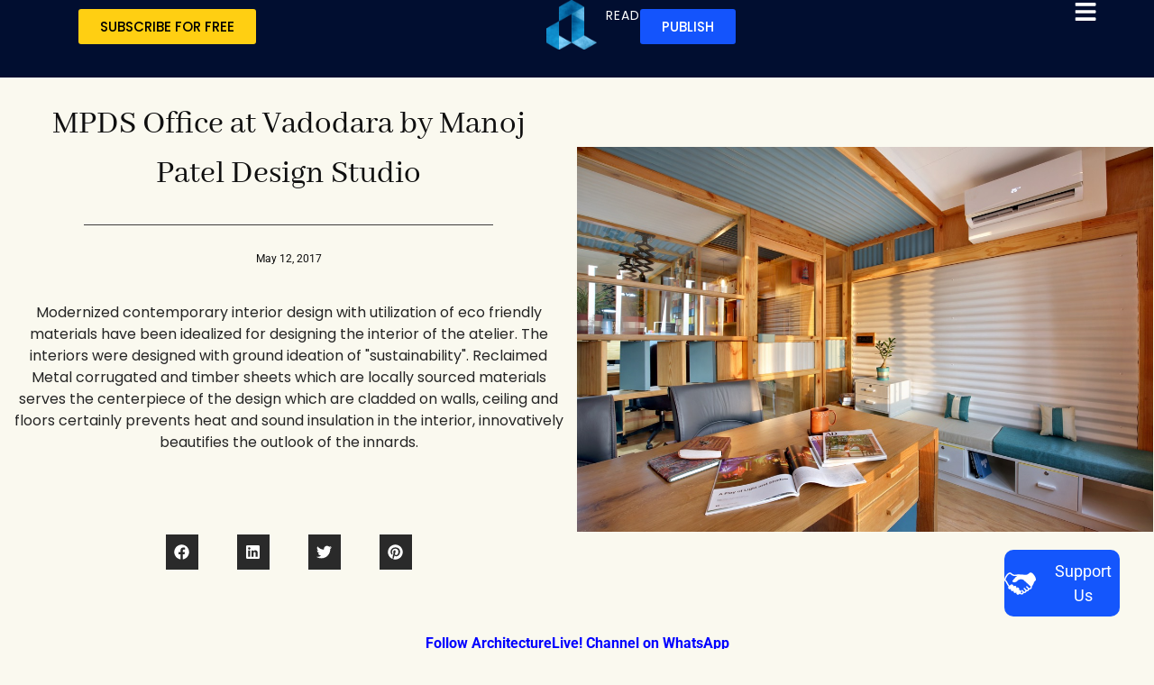

--- FILE ---
content_type: text/html; charset=UTF-8
request_url: https://architecture.live/mpds-office-at-vadodara-by-manoj-patel-design-studio/
body_size: 90633
content:
<!doctype html>
<html lang="en-US" prefix="og: https://ogp.me/ns#">
<head>
	<meta charset="UTF-8">
	<meta name="viewport" content="width=device-width, initial-scale=1">
	<link rel="profile" href="https://gmpg.org/xfn/11">
	<style id="jetpack-boost-critical-css">/* Critical CSS Key: singular_post */
@media all{.wp-block-image img{box-sizing:border-box;height:auto;max-width:100%;vertical-align:bottom}.wp-block-image.aligncenter{text-align:center}.wp-block-image.aligncenter{display:table}.wp-block-image.aligncenter>figcaption{caption-side:bottom;display:table-caption}.wp-block-image :where(figcaption){margin-bottom:1em;margin-top:.5em}ul{box-sizing:border-box}.wp-block-spacer{clear:both}.aligncenter{clear:both}.screen-reader-text{border:0;clip-path:inset(50%);height:1px;margin:-1px;overflow:hidden;padding:0;position:absolute;width:1px;word-wrap:normal!important}html :where(img[class*=wp-image-]){height:auto;max-width:100%}:where(figure){margin:0 0 1em}}@media all{html{line-height:1.15;-webkit-text-size-adjust:100%}*{box-sizing:border-box}body{background-color:#fff;color:#333;font-family:-apple-system,BlinkMacSystemFont,Segoe UI,Roboto,Helvetica Neue,Arial,Noto Sans,sans-serif,Apple Color Emoji,Segoe UI Emoji,Segoe UI Symbol,Noto Color Emoji;font-size:1rem;font-weight:400;line-height:1.5;margin:0;-webkit-font-smoothing:antialiased;-moz-osx-font-smoothing:grayscale}h1,h2,h3,h4{color:inherit;font-family:inherit;font-weight:500;line-height:1.2;margin-block-end:1rem;margin-block-start:.5rem}h1{font-size:2.5rem}h2{font-size:2rem}h3{font-size:1.75rem}h4{font-size:1.5rem}p{margin-block-end:.9rem;margin-block-start:0}a{background-color:#fff0;color:#c36;text-decoration:none}strong{font-weight:bolder}img{border-style:none;height:auto;max-width:100%}figcaption{color:#333;font-size:16px;font-style:italic;font-weight:400;line-height:1.4}label{display:inline-block;line-height:1;vertical-align:middle}button,input,select{font-family:inherit;font-size:1rem;line-height:1.5;margin:0}input[type=email],input[type=search],input[type=text],select{border:1px solid #666;border-radius:3px;padding:.5rem 1rem;width:100%}button,input{overflow:visible}button,select{text-transform:none}[type=submit],button{-webkit-appearance:button;width:auto}[type=submit],button{background-color:#fff0;border:1px solid #c36;border-radius:3px;color:#c36;display:inline-block;font-size:1rem;font-weight:400;padding:.5rem 1rem;text-align:center;white-space:nowrap}[type=search]{-webkit-appearance:textfield;outline-offset:-2px}select{display:block}li,ul{background:#fff0;border:0;font-size:100%;margin-block-end:0;margin-block-start:0;outline:0;vertical-align:baseline}}@media all{.comments-area a{text-decoration:underline}.aligncenter{clear:both;display:block;margin-inline:auto}.screen-reader-text{clip:rect(1px,1px,1px,1px);height:1px;overflow:hidden;position:absolute!important;width:1px;word-wrap:normal!important}}@media all{:root{--direction-multiplier:1}.elementor-screen-only,.screen-reader-text{height:1px;margin:-1px;overflow:hidden;padding:0;position:absolute;top:-10000em;width:1px;clip:rect(0,0,0,0);border:0}.elementor *,.elementor :after,.elementor :before{box-sizing:border-box}.elementor a{box-shadow:none;text-decoration:none}.elementor img{border:none;border-radius:0;box-shadow:none;height:auto;max-width:100%}.e-con-inner>.elementor-element.elementor-fixed{position:fixed}.elementor-element{--flex-direction:initial;--flex-wrap:initial;--justify-content:initial;--align-items:initial;--align-content:initial;--flex-basis:initial;--flex-grow:initial;--flex-shrink:initial;--order:initial;--align-self:initial;align-self:var(--align-self);flex-basis:var(--flex-basis);flex-grow:var(--flex-grow);flex-shrink:var(--flex-shrink);order:var(--order)}.elementor-element.elementor-fixed{z-index:1}.elementor-element:where(.e-con-full,.elementor-widget){align-content:var(--align-content);align-items:var(--align-items);flex-direction:var(--flex-direction);flex-wrap:var(--flex-wrap);gap:var(--row-gap) var(--column-gap);justify-content:var(--justify-content)}.elementor-align-center{text-align:center}.elementor-align-center .elementor-button{width:auto}@media (max-width:1024px){.elementor-tablet-align-right{text-align:right}}@media (max-width:767px){.elementor-mobile-align-left{text-align:left}}:root{--page-title-display:block}.elementor-page-title{display:var(--page-title-display)}.elementor-section{position:relative}.elementor-section .elementor-container{display:flex;margin-left:auto;margin-right:auto;position:relative}@media (max-width:1024px){.elementor-section .elementor-container{flex-wrap:wrap}}.elementor-section.elementor-section-boxed>.elementor-container{max-width:1140px}.elementor-widget-wrap{align-content:flex-start;flex-wrap:wrap;position:relative;width:100%}.elementor:not(.elementor-bc-flex-widget) .elementor-widget-wrap{display:flex}.elementor-widget-wrap>.elementor-element{width:100%}.elementor-widget{position:relative}.elementor-widget:not(:last-child){margin-bottom:var(--kit-widget-spacing,20px)}.elementor-widget:not(:last-child).elementor-widget__width-auto{margin-bottom:0}.elementor-column{display:flex;min-height:1px;position:relative}.elementor-column-gap-default>.elementor-column>.elementor-element-populated{padding:10px}@media (min-width:768px){.elementor-column.elementor-col-50{width:50%}.elementor-column.elementor-col-100{width:100%}}@media (max-width:767px){.elementor-column.elementor-sm-100{width:100%}}@media (max-width:767px){.elementor-column{width:100%}}.elementor-grid{display:grid;grid-column-gap:var(--grid-column-gap);grid-row-gap:var(--grid-row-gap)}.elementor-grid .elementor-grid-item{min-width:0}.elementor-grid-0 .elementor-grid{display:inline-block;margin-bottom:calc(-1*var(--grid-row-gap));width:100%;word-spacing:var(--grid-column-gap)}.elementor-grid-0 .elementor-grid .elementor-grid-item{display:inline-block;margin-bottom:var(--grid-row-gap);word-break:break-word}@media (prefers-reduced-motion:no-preference){html{scroll-behavior:smooth}}.e-con{--border-radius:0;--border-top-width:0px;--border-right-width:0px;--border-bottom-width:0px;--border-left-width:0px;--border-style:initial;--border-color:initial;--container-widget-width:100%;--container-widget-height:initial;--container-widget-flex-grow:0;--container-widget-align-self:initial;--content-width:min(100%,var(--container-max-width,1140px));--width:100%;--min-height:initial;--height:auto;--text-align:initial;--margin-top:0px;--margin-right:0px;--margin-bottom:0px;--margin-left:0px;--padding-top:var(--container-default-padding-top,10px);--padding-right:var(--container-default-padding-right,10px);--padding-bottom:var(--container-default-padding-bottom,10px);--padding-left:var(--container-default-padding-left,10px);--position:relative;--z-index:revert;--overflow:visible;--row-gap:var(--widgets-spacing-row,20px);--column-gap:var(--widgets-spacing-column,20px);--overlay-mix-blend-mode:initial;--overlay-opacity:1;border-radius:var(--border-radius);height:var(--height);min-height:var(--min-height);min-width:0;overflow:var(--overflow);position:var(--position);width:var(--width);z-index:var(--z-index);--flex-wrap-mobile:wrap;margin-block-end:var(--margin-block-end);margin-block-start:var(--margin-block-start);margin-inline-end:var(--margin-inline-end);margin-inline-start:var(--margin-inline-start);padding-inline-end:var(--padding-inline-end);padding-inline-start:var(--padding-inline-start)}.e-con{--margin-block-start:var(--margin-top);--margin-block-end:var(--margin-bottom);--margin-inline-start:var(--margin-left);--margin-inline-end:var(--margin-right);--padding-inline-start:var(--padding-left);--padding-inline-end:var(--padding-right);--padding-block-start:var(--padding-top);--padding-block-end:var(--padding-bottom);--border-block-start-width:var(--border-top-width);--border-block-end-width:var(--border-bottom-width);--border-inline-start-width:var(--border-left-width);--border-inline-end-width:var(--border-right-width)}.e-con.e-flex{--flex-direction:column;--flex-basis:auto;--flex-grow:0;--flex-shrink:1;flex:var(--flex-grow) var(--flex-shrink) var(--flex-basis)}.e-con-full,.e-con>.e-con-inner{padding-block-end:var(--padding-block-end);padding-block-start:var(--padding-block-start);text-align:var(--text-align)}.e-con-full.e-flex,.e-con.e-flex>.e-con-inner{flex-direction:var(--flex-direction)}.e-con,.e-con>.e-con-inner{display:var(--display)}.e-con-boxed.e-flex{align-content:normal;align-items:normal;flex-direction:column;flex-wrap:nowrap;justify-content:normal}.e-con-boxed{gap:initial;text-align:initial}.e-con.e-flex>.e-con-inner{align-content:var(--align-content);align-items:var(--align-items);align-self:auto;flex-basis:auto;flex-grow:1;flex-shrink:1;flex-wrap:var(--flex-wrap);justify-content:var(--justify-content)}.e-con>.e-con-inner{gap:var(--row-gap) var(--column-gap);height:100%;margin:0 auto;max-width:var(--content-width);padding-inline-end:0;padding-inline-start:0;width:100%}:is(.elementor-section-wrap,[data-elementor-id])>.e-con{--margin-left:auto;--margin-right:auto;max-width:min(100%,var(--width))}.e-con .elementor-widget.elementor-widget{margin-block-end:0}.e-con:before{border-block-end-width:var(--border-block-end-width);border-block-start-width:var(--border-block-start-width);border-color:var(--border-color);border-inline-end-width:var(--border-inline-end-width);border-inline-start-width:var(--border-inline-start-width);border-radius:var(--border-radius);border-style:var(--border-style);content:var(--background-overlay);display:block;height:max(100% + var(--border-top-width) + var(--border-bottom-width),100%);left:calc(0px - var(--border-left-width));mix-blend-mode:var(--overlay-mix-blend-mode);opacity:var(--overlay-opacity);position:absolute;top:calc(0px - var(--border-top-width));width:max(100% + var(--border-left-width) + var(--border-right-width),100%)}.e-con .elementor-widget{min-width:0}.e-con>.e-con-inner>.elementor-widget>.elementor-widget-container,.e-con>.elementor-widget>.elementor-widget-container{height:100%}.e-con.e-con>.e-con-inner>.elementor-widget,.elementor.elementor .e-con>.elementor-widget{max-width:100%}.e-con .elementor-widget:not(:last-child){--kit-widget-spacing:0px}@media (max-width:767px){.e-con.e-flex{--width:100%;--flex-wrap:var(--flex-wrap-mobile)}}.elementor-form-fields-wrapper{display:flex;flex-wrap:wrap}.elementor-form-fields-wrapper.elementor-labels-above .elementor-field-group>.elementor-select-wrapper,.elementor-form-fields-wrapper.elementor-labels-above .elementor-field-group>input{flex-basis:100%;max-width:100%}.elementor-field-group{align-items:center;flex-wrap:wrap}.elementor-field-group.elementor-field-type-submit{align-items:flex-end}.elementor-field-group .elementor-field-textual{background-color:#fff0;border:1px solid #69727d;color:#1f2124;flex-grow:1;max-width:100%;vertical-align:middle;width:100%}.elementor-field-group .elementor-field-textual::-moz-placeholder{color:inherit;font-family:inherit;opacity:.6}.elementor-field-group .elementor-field-textual::placeholder{color:inherit;font-family:inherit;opacity:.6}.elementor-field-group .elementor-select-wrapper{display:flex;position:relative;width:100%}.elementor-field-group .elementor-select-wrapper select{-webkit-appearance:none;-moz-appearance:none;appearance:none;color:inherit;flex-basis:100%;font-family:inherit;font-size:inherit;font-style:inherit;font-weight:inherit;letter-spacing:inherit;line-height:inherit;padding-inline-end:20px;text-transform:inherit}.elementor-field-group .elementor-select-wrapper:before{content:"";font-family:eicons;font-size:15px;inset-block-start:50%;inset-inline-end:10px;position:absolute;text-shadow:0 0 3px rgb(0 0 0/.3);transform:translateY(-50%)}.elementor-field-textual{border-radius:3px;font-size:15px;line-height:1.4;min-height:40px;padding:5px 14px}.elementor-field-textual.elementor-size-md{border-radius:4px;font-size:16px;min-height:47px;padding:6px 16px}.elementor-button-align-stretch .elementor-field-type-submit:not(.e-form__buttons__wrapper) .elementor-button{flex-basis:100%}.elementor-button-align-center .e-form__buttons,.elementor-button-align-center .elementor-field-type-submit{justify-content:center}.elementor-button-align-center .elementor-field-type-submit:not(.e-form__buttons__wrapper) .elementor-button{flex-basis:auto}@media screen and (max-width:767px){.elementor-mobile-button-align-center .e-form__buttons,.elementor-mobile-button-align-center .elementor-field-type-submit{justify-content:center}.elementor-mobile-button-align-center .elementor-field-type-submit:not(.e-form__buttons__wrapper) .elementor-button{flex-basis:auto}}.elementor-form .elementor-button{border:none;padding-block-end:0;padding-block-start:0}.elementor-form .elementor-button-content-wrapper,.elementor-form .elementor-button>span{display:flex;flex-direction:row;gap:5px;justify-content:center}.elementor-form .elementor-button.elementor-size-sm{min-height:40px}.elementor-heading-title{line-height:1;margin:0;padding:0}.elementor-button{background-color:#69727d;border-radius:3px;color:#fff;display:inline-block;font-size:15px;line-height:1;padding:12px 24px;fill:#fff;text-align:center}.elementor-button-content-wrapper{display:flex;flex-direction:row;gap:5px;justify-content:center}.elementor-button-text{display:inline-block}.elementor-button.elementor-size-xs{border-radius:2px;font-size:13px;padding:10px 20px}.elementor-button span{text-decoration:inherit}.elementor-icon{color:#69727d;display:inline-block;font-size:50px;line-height:1;text-align:center}.elementor-icon svg{display:block;height:1em;position:relative;width:1em}.elementor-icon svg:before{left:50%;position:absolute;transform:translateX(-50%)}.elementor-shape-square .elementor-icon{border-radius:0}@media (max-width:767px){.elementor .elementor-hidden-mobile{display:none}}@media (min-width:768px) and (max-width:1024px){.elementor .elementor-hidden-tablet{display:none}}@media (min-width:1025px) and (max-width:99999px){.elementor .elementor-hidden-desktop{display:none}}}@media all{.elementor-widget-image{text-align:center}.elementor-widget-image a{display:inline-block}.elementor-widget-image img{display:inline-block;vertical-align:middle}}@media all{.elementor-widget.elementor-icon-list--layout-inline .elementor-widget-container{overflow:hidden}.elementor-widget .elementor-icon-list-items.elementor-inline-items{display:flex;flex-wrap:wrap;margin-inline:-8px}.elementor-widget .elementor-icon-list-items.elementor-inline-items .elementor-inline-item{word-break:break-word}.elementor-widget .elementor-icon-list-items.elementor-inline-items .elementor-icon-list-item{margin-inline:8px}.elementor-widget .elementor-icon-list-items.elementor-inline-items .elementor-icon-list-item:after{border-width:0;border-inline-start-width:1px;border-style:solid;height:100%;inset-inline-end:-8px;inset-inline-start:auto;position:relative;width:auto}.elementor-widget .elementor-icon-list-items{list-style-type:none;margin:0;padding:0}.elementor-widget .elementor-icon-list-item{margin:0;padding:0;position:relative}.elementor-widget .elementor-icon-list-item:after{inset-block-end:0;position:absolute;width:100%}.elementor-widget .elementor-icon-list-item,.elementor-widget .elementor-icon-list-item a{align-items:var(--icon-vertical-align,center);display:flex;font-size:inherit}.elementor-widget .elementor-icon-list-icon+.elementor-icon-list-text{align-self:center;padding-inline-start:5px}.elementor-widget .elementor-icon-list-icon{display:flex;inset-block-start:var(--icon-vertical-offset,initial);position:relative}.elementor-widget .elementor-icon-list-icon svg{height:var(--e-icon-list-icon-size,1em);width:var(--e-icon-list-icon-size,1em)}.elementor-widget.elementor-widget-icon-list .elementor-icon-list-icon{text-align:var(--e-icon-list-icon-align)}.elementor-widget.elementor-widget-icon-list .elementor-icon-list-icon svg{margin:var(--e-icon-list-icon-margin,0 calc(var(--e-icon-list-icon-size,1em)*.25)0 0)}.elementor-widget.elementor-list-item-link-full_width a{width:100%}.elementor-widget.elementor-align-center .elementor-icon-list-item,.elementor-widget.elementor-align-center .elementor-icon-list-item a{justify-content:center}.elementor-widget.elementor-align-center .elementor-icon-list-item:after{margin:auto}.elementor-widget.elementor-align-center .elementor-inline-items{justify-content:center}.elementor-widget:not(.elementor-align-right) .elementor-icon-list-item:after{inset-inline-start:0}.elementor-widget:not(.elementor-align-left) .elementor-icon-list-item:after{inset-inline-end:0}@media (min-width:-1){.elementor-widget:not(.elementor-widescreen-align-right) .elementor-icon-list-item:after{inset-inline-start:0}.elementor-widget:not(.elementor-widescreen-align-left) .elementor-icon-list-item:after{inset-inline-end:0}}@media (max-width:-1){.elementor-widget:not(.elementor-laptop-align-right) .elementor-icon-list-item:after{inset-inline-start:0}.elementor-widget:not(.elementor-laptop-align-left) .elementor-icon-list-item:after{inset-inline-end:0}.elementor-widget:not(.elementor-tablet_extra-align-right) .elementor-icon-list-item:after{inset-inline-start:0}.elementor-widget:not(.elementor-tablet_extra-align-left) .elementor-icon-list-item:after{inset-inline-end:0}}@media (max-width:1024px){.elementor-widget.elementor-tablet-align-right .elementor-icon-list-item,.elementor-widget.elementor-tablet-align-right .elementor-icon-list-item a{justify-content:flex-end;text-align:right}.elementor-widget.elementor-tablet-align-right .elementor-icon-list-items{justify-content:flex-end}.elementor-widget:not(.elementor-tablet-align-right) .elementor-icon-list-item:after{inset-inline-start:0}.elementor-widget:not(.elementor-tablet-align-left) .elementor-icon-list-item:after{inset-inline-end:0}}@media (max-width:-1){.elementor-widget:not(.elementor-mobile_extra-align-right) .elementor-icon-list-item:after{inset-inline-start:0}.elementor-widget:not(.elementor-mobile_extra-align-left) .elementor-icon-list-item:after{inset-inline-end:0}}@media (max-width:767px){.elementor-widget.elementor-mobile-align-left .elementor-icon-list-item,.elementor-widget.elementor-mobile-align-left .elementor-icon-list-item a{justify-content:flex-start;text-align:left}.elementor-widget.elementor-mobile-align-left .elementor-inline-items{justify-content:flex-start}.elementor-widget:not(.elementor-mobile-align-right) .elementor-icon-list-item:after{inset-inline-start:0}.elementor-widget:not(.elementor-mobile-align-left) .elementor-icon-list-item:after{inset-inline-end:0}}.elementor .elementor-element ul.elementor-icon-list-items{padding:0}}@media all{.e-form__buttons{flex-wrap:wrap}.e-form__buttons{display:flex}.elementor-form .elementor-button .elementor-button-content-wrapper{align-items:center}.elementor-form .elementor-button .elementor-button-text{white-space:normal}.elementor-form .elementor-button .elementor-button-content-wrapper{gap:5px}.elementor-form .elementor-button .elementor-button-text{flex-grow:unset;order:unset}.elementor-select-wrapper .select-caret-down-wrapper{font-size:11px;inset-inline-end:10px;position:absolute;top:50%;transform:translateY(-50%)}.elementor-select-wrapper .select-caret-down-wrapper svg{aspect-ratio:unset;display:unset;width:1em;fill:currentColor;overflow:visible}.elementor-select-wrapper.remove-before:before{content:""!important}}@media all{.elementor-widget-social-icons.elementor-grid-0 .elementor-widget-container{font-size:0;line-height:1}.elementor-widget-social-icons .elementor-grid{grid-column-gap:var(--grid-column-gap,5px);grid-row-gap:var(--grid-row-gap,5px);grid-template-columns:var(--grid-template-columns);justify-content:var(--justify-content,center);justify-items:var(--justify-content,center)}.elementor-icon.elementor-social-icon{font-size:var(--icon-size,25px);height:calc(var(--icon-size,25px) + 2*var(--icon-padding,.5em));line-height:var(--icon-size,25px);width:calc(var(--icon-size,25px) + 2*var(--icon-padding,.5em))}.elementor-social-icon{--e-social-icon-icon-color:#fff;align-items:center;background-color:#69727d;display:inline-flex;justify-content:center;text-align:center}.elementor-social-icon svg{fill:var(--e-social-icon-icon-color)}.elementor-social-icon:last-child{margin:0}.elementor-social-icon-facebook{background-color:#3b5998}.elementor-social-icon-instagram{background-color:#262626}.elementor-social-icon-pinterest{background-color:#bd081c}.elementor-social-icon-twitter{background-color:#1da1f2}.elementor-social-icon-youtube{background-color:#cd201f}}@media all{.elementor-widget-post-info.elementor-align-center .elementor-icon-list-item:after{margin:initial}.elementor-icon-list-items .elementor-icon-list-item .elementor-icon-list-text{display:inline-block}}@media all{.elementor-share-buttons--color-custom.elementor-share-buttons--skin-gradient .elementor-share-btn{background-color:var(--e-share-buttons-primary-color,#ea4335)}.elementor-share-buttons--color-custom.elementor-share-buttons--skin-gradient .elementor-share-btn__icon{color:var(--e-share-buttons-secondary-color,#fff)}.elementor-share-buttons--color-custom.elementor-share-buttons--skin-gradient .elementor-share-btn__icon svg{fill:var(--e-share-buttons-secondary-color,#fff)}.elementor-share-buttons--skin-gradient{--direction-multiplier:1}.elementor-share-buttons--skin-gradient.elementor-share-buttons--view-icon .elementor-share-btn__icon{background-image:linear-gradient(calc(90deg*var(--direction-multiplier,1)),rgb(0 0 0/.12),transparent)}.elementor-share-buttons--skin-gradient .elementor-share-btn{background-color:var(--e-share-buttons-primary-color,#ea4335)}.elementor-share-buttons--skin-gradient .elementor-share-btn__icon{color:var(--e-share-buttons-secondary-color,#fff)}.elementor-share-buttons--skin-gradient .elementor-share-btn__icon svg{fill:var(--e-share-buttons-secondary-color,#fff)}.elementor-share-buttons--view-icon .elementor-share-btn{justify-content:center}.elementor-share-buttons--view-icon .elementor-share-btn__icon{flex-grow:1;justify-content:center}.elementor-share-buttons--shape-circle .elementor-share-btn{border-radius:99.9em}.elementor-share-btn{align-items:center;display:flex;font-size:10px;height:4.5em;justify-content:flex-start;overflow:hidden}.elementor-share-btn__icon{align-items:center;align-self:stretch;display:flex;justify-content:center;position:relative;width:4.5em}.elementor-share-btn__icon svg{height:var(--e-share-buttons-icon-size,1.7em);width:var(--e-share-buttons-icon-size,1.7em)}.elementor-widget-share-buttons{text-align:var(--alignment,inherit);-moz-text-align-last:var(--alignment,inherit);text-align-last:var(--alignment,inherit)}.elementor-widget-share-buttons.elementor-grid-0 .elementor-widget-container{font-size:0}}@media all{.elementor-author-box{align-items:center;display:flex}.elementor-author-box__avatar{flex-shrink:0;margin-inline-end:25px}.elementor-author-box__avatar img{border-radius:500px;-o-object-fit:cover;object-fit:cover;width:100px}.elementor-author-box__text{flex-grow:1;font-size:17px}.elementor-author-box__name{font-size:24px;margin-bottom:5px}.elementor-author-box--layout-image-above .elementor-author-box{display:block}.elementor-author-box--layout-image-above .elementor-author-box__avatar{display:inline-block;margin:0 auto 15px}.elementor-author-box--align-center .elementor-author-box{text-align:center}.elementor-button.elementor-author-box__button{border:2px solid #3f444b;font-size:15px;font-weight:100;padding:10px 18px}.elementor-button.elementor-author-box__button{background:#fff0;color:#3f444b}}@media all{.elementor-search-form{display:block}.elementor-search-form .e-font-icon-svg-container{align-items:center;display:flex;height:100%;justify-content:center;width:100%}.elementor-search-form button,.elementor-search-form input[type=search]{-webkit-appearance:none;-moz-appearance:none;background:0 0;border:0;display:inline-block;font-size:15px;line-height:1;margin:0;min-width:0;padding:0;vertical-align:middle;white-space:normal}.elementor-search-form button{background-color:#69727d;border-radius:0;color:#fff;font-size:var(--e-search-form-submit-icon-size,16px)}.elementor-search-form__container{border:0 solid #fff0;display:flex;min-height:50px;overflow:hidden}.elementor-search-form__container:not(.elementor-search-form--full-screen){background:#f1f2f3}.elementor-search-form__input{color:#3f444b;flex-basis:100%}.elementor-search-form__input::-moz-placeholder{color:inherit;font-family:inherit;opacity:.6}.elementor-search-form__input::placeholder{color:inherit;font-family:inherit;opacity:.6}.elementor-search-form__submit{font-size:var(--e-search-form-submit-icon-size,16px)}.elementor-search-form__submit svg{fill:var(--e-search-form-submit-text-color,#fff);height:var(--e-search-form-submit-icon-size,16px);width:var(--e-search-form-submit-icon-size,16px)}.elementor-search-form .elementor-search-form__submit{border:none;border-radius:0;color:var(--e-search-form-submit-text-color,#fff)}}@media all{.elementor-item:after,.elementor-item:before{display:block;position:absolute}.elementor-item:not(:hover):not(:focus):not(.elementor-item-active):not(.highlighted):after,.elementor-item:not(:hover):not(:focus):not(.elementor-item-active):not(.highlighted):before{opacity:0}.elementor-widget-nav-menu .elementor-widget-container{display:flex;flex-direction:column}.elementor-nav-menu{position:relative;z-index:2}.elementor-nav-menu:after{clear:both;content:" ";display:block;font:0/0 serif;height:0;overflow:hidden;visibility:hidden}.elementor-nav-menu,.elementor-nav-menu li,.elementor-nav-menu ul{display:block;line-height:normal;list-style:none;margin:0;padding:0}.elementor-nav-menu ul{display:none}.elementor-nav-menu a,.elementor-nav-menu li{position:relative}.elementor-nav-menu li{border-width:0}.elementor-nav-menu a{align-items:center;display:flex}.elementor-nav-menu a{line-height:20px;padding:10px 20px}.elementor-nav-menu--dropdown{background-color:#fff;font-size:13px}.elementor-nav-menu--dropdown.elementor-nav-menu__container{margin-top:10px;overflow-x:hidden;overflow-y:auto;transform-origin:top}.elementor-nav-menu--dropdown.elementor-nav-menu__container .elementor-sub-item{font-size:.85em}.elementor-nav-menu--dropdown a{color:#33373d}ul.elementor-nav-menu--dropdown a{border-inline-start:8px solid #fff0;text-shadow:none}}@media all{:root{--swiper-theme-color:#007aff}.swiper{margin-left:auto;margin-right:auto;position:relative;overflow:hidden;list-style:none;padding:0;z-index:1}.swiper-wrapper{position:relative;width:100%;height:100%;z-index:1;display:flex;box-sizing:content-box}.swiper-wrapper{transform:translate3d(0,0,0)}.swiper-slide{flex-shrink:0;width:100%;height:100%;position:relative}:root{--swiper-navigation-size:44px}.swiper-button-next,.swiper-button-prev{position:absolute;top:50%;width:calc(var(--swiper-navigation-size)/44*27);height:var(--swiper-navigation-size);margin-top:calc(0px - (var(--swiper-navigation-size)/ 2));z-index:10;display:flex;align-items:center;justify-content:center;color:var(--swiper-navigation-color,var(--swiper-theme-color))}.swiper-button-next:after,.swiper-button-prev:after{font-family:swiper-icons;font-size:var(--swiper-navigation-size);text-transform:none!important;letter-spacing:0;font-variant:initial;line-height:1}.swiper-button-prev{left:10px;right:auto}.swiper-button-prev:after{content:"prev"}.swiper-button-next{right:10px;left:auto}.swiper-button-next:after{content:"next"}.swiper-pagination{position:absolute;text-align:center;transform:translate3d(0,0,0);z-index:10}}@media all{.elementor-element{--swiper-theme-color:#000;--swiper-navigation-size:44px}.elementor-element .elementor-swiper{position:relative}.elementor-element .elementor-main-swiper{position:static}}@media all{.elementor-slides .swiper-slide-bg{background-position:50%;background-repeat:no-repeat;background-size:cover;min-height:100%;min-width:100%}.elementor-slides .swiper-slide-inner{background-position:50%;background-repeat:no-repeat;inset:0;margin:auto;padding:50px;position:absolute}.elementor-slides .swiper-slide-inner{color:#fff;display:flex}.elementor--v-position-middle .swiper-slide-inner{align-items:center}.elementor--h-position-center .swiper-slide-inner{justify-content:center}@media (max-width:767px){.elementor-slides .swiper-slide-inner{padding:30px}}}@media all{.elementor-column .elementor-spacer-inner{height:var(--spacer-size)}.e-con{--container-widget-width:100%}.e-con-inner>.elementor-widget-spacer{width:var(--container-widget-width,var(--spacer-size));--align-self:var(--container-widget-align-self,initial);--flex-shrink:0}.e-con-inner>.elementor-widget-spacer>.elementor-widget-container{height:100%;width:100%}.e-con-inner>.elementor-widget-spacer>.elementor-widget-container>.elementor-spacer{height:100%}.e-con-inner>.elementor-widget-spacer>.elementor-widget-container>.elementor-spacer>.elementor-spacer-inner{height:var(--container-widget-height,var(--spacer-size))}}@media all{[data-elementor-type=popup]:not(.elementor-edit-area){display:none}}@media all{.elementor-kit-34969{--e-global-color-primary:#6EC1E4;--e-global-color-secondary:#54595F;--e-global-color-text:#7A7A7A;--e-global-color-accent:#61CE70;--e-global-typography-primary-font-family:"Roboto";--e-global-typography-primary-font-weight:600;--e-global-typography-text-font-family:"Roboto";--e-global-typography-text-font-weight:400;--e-global-typography-accent-font-family:"Roboto";--e-global-typography-accent-font-weight:500;font-family:"Abhaya Libre",montserrat;font-style:normal}.elementor-kit-34969 a{color:#1764e6;text-decoration:none}.elementor-section.elementor-section-boxed>.elementor-container{max-width:1140px}.e-con{--container-max-width:1140px}@media (max-width:1024px){.elementor-section.elementor-section-boxed>.elementor-container{max-width:1024px}.e-con{--container-max-width:1024px}}@media (max-width:767px){.elementor-section.elementor-section-boxed>.elementor-container{max-width:767px}.e-con{--container-max-width:767px}}}@media all{.fa{-moz-osx-font-smoothing:grayscale;-webkit-font-smoothing:antialiased;display:inline-block;font-style:normal;font-variant:normal;text-rendering:auto;line-height:1}.fa-search:before{content:""}@font-face{font-family:"Font Awesome 5 Free";font-style:normal;font-weight:400;font-display:block}@font-face{font-family:"Font Awesome 5 Free";font-style:normal;font-weight:900;font-display:block}.fa{font-family:"Font Awesome 5 Free"}.fa{font-weight:900}}@media all{.elementor-93198 .elementor-element.elementor-element-27ca12cd{--display:flex;--min-height:12vh;--flex-direction:row;--container-widget-width:calc((1 - var(--container-widget-flex-grow))*100%);--container-widget-height:100%;--container-widget-flex-grow:1;--container-widget-align-self:stretch;--flex-wrap-mobile:wrap;--justify-content:space-between;--align-items:center;--row-gap:20px;--column-gap:20px;--padding-top:0%;--padding-bottom:0%;--padding-left:6%;--padding-right:6%;--z-index:99995}.elementor-93198 .elementor-element.elementor-element-27ca12cd:not(.elementor-motion-effects-element-type-background){background-color:#010e30}.elementor-93198 .elementor-element.elementor-element-7ef51e55{text-align:left}.elementor-93198 .elementor-element.elementor-element-7ef51e55 img{width:60px}.elementor-widget-icon.elementor-view-default .elementor-icon{color:var(--e-global-color-primary);border-color:var(--e-global-color-primary)}.elementor-widget-icon.elementor-view-default .elementor-icon svg{fill:var(--e-global-color-primary)}.elementor-93198 .elementor-element.elementor-element-6b2f8644.elementor-element{--order:99999}.elementor-93198 .elementor-element.elementor-element-6b2f8644>.elementor-widget-container{border-style:none}.elementor-93198 .elementor-element.elementor-element-6b2f8644 .elementor-icon-wrapper{text-align:right}.elementor-93198 .elementor-element.elementor-element-6b2f8644.elementor-view-default .elementor-icon{color:#fff;border-color:#fff}.elementor-93198 .elementor-element.elementor-element-6b2f8644.elementor-view-default .elementor-icon svg{fill:#FFF}.elementor-93198 .elementor-element.elementor-element-6b2f8644 .elementor-icon{font-size:26px}.elementor-93198 .elementor-element.elementor-element-6b2f8644 .elementor-icon svg{height:26px}.elementor-93198 .elementor-element.elementor-element-32ad1ce{--display:flex;--min-height:12vh;--flex-direction:row;--container-widget-width:calc((1 - var(--container-widget-flex-grow))*100%);--container-widget-height:100%;--container-widget-flex-grow:1;--container-widget-align-self:stretch;--flex-wrap-mobile:wrap;--justify-content:space-between;--align-items:center;--row-gap:20px;--column-gap:20px;--padding-top:0%;--padding-bottom:0%;--padding-left:6%;--padding-right:6%;--z-index:99995}.elementor-93198 .elementor-element.elementor-element-32ad1ce:not(.elementor-motion-effects-element-type-background){background-color:#010e30}.elementor-93198 .elementor-element.elementor-element-2c0c40a{text-align:left}.elementor-93198 .elementor-element.elementor-element-2c0c40a img{width:60px}.elementor-93198 .elementor-element.elementor-element-f91813f.elementor-element{--order:99999}.elementor-93198 .elementor-element.elementor-element-f91813f>.elementor-widget-container{border-style:none}.elementor-93198 .elementor-element.elementor-element-f91813f .elementor-icon-wrapper{text-align:right}.elementor-93198 .elementor-element.elementor-element-f91813f.elementor-view-default .elementor-icon{color:#fff;border-color:#fff}.elementor-93198 .elementor-element.elementor-element-f91813f.elementor-view-default .elementor-icon svg{fill:#FFF}.elementor-93198 .elementor-element.elementor-element-f91813f .elementor-icon{font-size:26px}.elementor-93198 .elementor-element.elementor-element-f91813f .elementor-icon svg{height:26px}.elementor-93198 .elementor-element.elementor-element-0cc199b{--display:flex;--flex-direction:row;--container-widget-width:calc((1 - var(--container-widget-flex-grow))*100%);--container-widget-height:100%;--container-widget-flex-grow:1;--container-widget-align-self:stretch;--flex-wrap-mobile:wrap;--justify-content:flex-end;--align-items:center}.elementor-widget-icon-list .elementor-icon-list-icon svg{fill:var(--e-global-color-primary)}.elementor-widget-icon-list .elementor-icon-list-item>a{font-family:var(--e-global-typography-text-font-family),montserrat;font-weight:var(--e-global-typography-text-font-weight)}.elementor-widget-icon-list .elementor-icon-list-text{color:var(--e-global-color-secondary)}.elementor-93198 .elementor-element.elementor-element-271d5ba{width:auto;max-width:auto;--e-icon-list-icon-size:14px;--icon-vertical-offset:0px}.elementor-93198 .elementor-element.elementor-element-271d5ba .elementor-icon-list-items.elementor-inline-items .elementor-icon-list-item{margin-inline:calc(40px/2)}.elementor-93198 .elementor-element.elementor-element-271d5ba .elementor-icon-list-items.elementor-inline-items{margin-inline:calc(-40px/2)}.elementor-93198 .elementor-element.elementor-element-271d5ba .elementor-icon-list-items.elementor-inline-items .elementor-icon-list-item:after{inset-inline-end:calc(-40px/2)}.elementor-93198 .elementor-element.elementor-element-271d5ba .elementor-icon-list-item>a{font-family:Poppins,montserrat;font-size:14px;font-weight:400;font-style:normal;text-decoration:none;line-height:1em;letter-spacing:1px}.elementor-93198 .elementor-element.elementor-element-271d5ba .elementor-icon-list-text{color:#fff}.elementor-widget-button .elementor-button{background-color:var(--e-global-color-accent);font-family:var(--e-global-typography-accent-font-family),montserrat;font-weight:var(--e-global-typography-accent-font-weight)}.elementor-93198 .elementor-element.elementor-element-9534dd7 .elementor-button{background-color:#1454fc;font-family:Poppins,montserrat;font-weight:500;font-style:normal;fill:#FFF;color:#fff}.elementor-93198:not(.elementor-motion-effects-element-type-background){background-color:#0d0d0d}.elementor-location-header:before{content:"";display:table;clear:both}@media (max-width:1024px){.elementor-93198 .elementor-element.elementor-element-27ca12cd{--min-height:135px;--margin-top:0px;--margin-bottom:0px;--margin-left:0px;--margin-right:0px}.elementor-93198 .elementor-element.elementor-element-7ef51e55 img{width:75px}.elementor-93198 .elementor-element.elementor-element-32ad1ce{--min-height:135px;--margin-top:0px;--margin-bottom:0px;--margin-left:0px;--margin-right:0px}.elementor-93198 .elementor-element.elementor-element-2c0c40a img{width:115px}.elementor-93198 .elementor-element.elementor-element-271d5ba .elementor-icon-list-items.elementor-inline-items .elementor-icon-list-item{margin-inline:calc(20px/2)}.elementor-93198 .elementor-element.elementor-element-271d5ba .elementor-icon-list-items.elementor-inline-items{margin-inline:calc(-20px/2)}.elementor-93198 .elementor-element.elementor-element-271d5ba .elementor-icon-list-items.elementor-inline-items .elementor-icon-list-item:after{inset-inline-end:calc(-20px/2)}}@media (max-width:767px){.elementor-93198 .elementor-element.elementor-element-27ca12cd{--min-height:75px;--flex-direction:row;--container-widget-width:calc((1 - var(--container-widget-flex-grow))*100%);--container-widget-height:100%;--container-widget-flex-grow:1;--container-widget-align-self:stretch;--flex-wrap-mobile:wrap;--justify-content:space-between;--align-items:center;--row-gap:0px;--column-gap:0px}.elementor-93198 .elementor-element.elementor-element-7ef51e55>.elementor-widget-container{padding:0}.elementor-93198 .elementor-element.elementor-element-7ef51e55.elementor-element{--align-self:center}.elementor-93198 .elementor-element.elementor-element-7ef51e55{text-align:center}.elementor-93198 .elementor-element.elementor-element-7ef51e55 img{width:48px}.elementor-93198 .elementor-element.elementor-element-6b2f8644>.elementor-widget-container{padding:0}.elementor-93198 .elementor-element.elementor-element-32ad1ce{--row-gap:0px;--column-gap:0px}.elementor-93198 .elementor-element.elementor-element-2c0c40a>.elementor-widget-container{padding:20px 0 0 0}.elementor-93198 .elementor-element.elementor-element-2c0c40a img{width:48px}.elementor-93198 .elementor-element.elementor-element-f91813f>.elementor-widget-container{padding:20px 0 0 0}.elementor-93198 .elementor-element.elementor-element-0cc199b{--flex-direction:column;--container-widget-width:100%;--container-widget-height:initial;--container-widget-flex-grow:0;--container-widget-align-self:initial;--flex-wrap-mobile:wrap;--justify-content:flex-start}.elementor-93198 .elementor-element.elementor-element-271d5ba{width:100%;max-width:100%}.elementor-93198 .elementor-element.elementor-element-271d5ba .elementor-icon-list-items.elementor-inline-items .elementor-icon-list-item{margin-inline:calc(12px/2)}.elementor-93198 .elementor-element.elementor-element-271d5ba .elementor-icon-list-items.elementor-inline-items{margin-inline:calc(-12px/2)}.elementor-93198 .elementor-element.elementor-element-271d5ba .elementor-icon-list-items.elementor-inline-items .elementor-icon-list-item:after{inset-inline-end:calc(-12px/2)}.elementor-93198 .elementor-element.elementor-element-271d5ba .elementor-icon-list-item>a{font-size:12px}}}@media all{.elementor-93204 .elementor-element.elementor-element-6d1e1f8{--display:flex;--min-height:410px;--flex-direction:column;--container-widget-width:calc((1 - var(--container-widget-flex-grow))*100%);--container-widget-height:initial;--container-widget-flex-grow:0;--container-widget-align-self:initial;--flex-wrap-mobile:wrap;--justify-content:flex-start;--align-items:center;--flex-wrap:nowrap;border-style:none;--border-style:none;--margin-top:0%;--margin-bottom:0%;--margin-left:0%;--margin-right:0%;--padding-top:5%;--padding-bottom:5%;--padding-left:5%;--padding-right:5%}.elementor-93204 .elementor-element.elementor-element-6d1e1f8:not(.elementor-motion-effects-element-type-background){background-color:#ffcf12}.elementor-93204 .elementor-element.elementor-element-6d1e1f8.e-con{--align-self:center;--flex-grow:0;--flex-shrink:0}.elementor-widget-text-editor{font-family:var(--e-global-typography-text-font-family),montserrat;font-weight:var(--e-global-typography-text-font-weight);color:var(--e-global-color-text)}.elementor-93204 .elementor-element.elementor-element-df9081c{font-family:Rosarivo,montserrat;font-size:41px;font-weight:400;font-style:normal;color:#2c2c2c}.elementor-widget-form .elementor-field-group>label{color:var(--e-global-color-text)}.elementor-widget-form .elementor-field-group>label{font-family:var(--e-global-typography-text-font-family),montserrat;font-weight:var(--e-global-typography-text-font-weight)}.elementor-widget-form .elementor-field-group .elementor-field{color:var(--e-global-color-text)}.elementor-widget-form .elementor-field-group .elementor-field{font-family:var(--e-global-typography-text-font-family),montserrat;font-weight:var(--e-global-typography-text-font-weight)}.elementor-widget-form .elementor-button{font-family:var(--e-global-typography-accent-font-family),montserrat;font-weight:var(--e-global-typography-accent-font-weight)}.elementor-widget-form .elementor-button[type=submit]{background-color:var(--e-global-color-accent)}.elementor-93204 .elementor-element.elementor-element-ac66703 .elementor-field-group{padding-right:calc(21px/2);padding-left:calc(21px/2);margin-bottom:25px}.elementor-93204 .elementor-element.elementor-element-ac66703 .elementor-form-fields-wrapper{margin-left:calc(-21px/2);margin-right:calc(-21px/2);margin-bottom:-25px}body .elementor-93204 .elementor-element.elementor-element-ac66703 .elementor-labels-above .elementor-field-group>label{padding-bottom:11px}.elementor-93204 .elementor-element.elementor-element-ac66703 .elementor-field-group>label{color:#2c2c2c}.elementor-93204 .elementor-element.elementor-element-ac66703 .elementor-field-group>label{font-family:Amiri,montserrat;font-size:18px;font-weight:400;font-style:normal}.elementor-93204 .elementor-element.elementor-element-ac66703 .elementor-field-group .elementor-field{color:#2c2c2c}.elementor-93204 .elementor-element.elementor-element-ac66703 .elementor-field-group .elementor-field{font-family:Roboto,montserrat;font-weight:400;font-style:normal}.elementor-93204 .elementor-element.elementor-element-ac66703 .elementor-field-group .elementor-field:not(.elementor-select-wrapper){border-radius:25px 25px 25px 25px}.elementor-93204 .elementor-element.elementor-element-ac66703 .elementor-field-group .elementor-select-wrapper select{border-radius:25px 25px 25px 25px}.elementor-93204 .elementor-element.elementor-element-ac66703 .elementor-button[type=submit]{background-color:#1454fc;color:#fff}.elementor-93204 .elementor-element.elementor-element-ac66703 .elementor-button{border-radius:25px 25px 25px 25px}.elementor-widget-icon-list .elementor-icon-list-icon svg{fill:var(--e-global-color-primary)}.elementor-widget-icon-list .elementor-icon-list-item>a{font-family:var(--e-global-typography-text-font-family),montserrat;font-weight:var(--e-global-typography-text-font-weight)}.elementor-widget-icon-list .elementor-icon-list-text{color:var(--e-global-color-secondary)}.elementor-widget-heading .elementor-heading-title{font-family:var(--e-global-typography-primary-font-family),montserrat;font-weight:var(--e-global-typography-primary-font-weight);color:var(--e-global-color-primary)}.elementor-93204 .elementor-element.elementor-element-d6f0bd1{width:var(--container-widget-width,10vw);max-width:10vw;--container-widget-width:10vw;--container-widget-flex-grow:0;bottom:5%;--e-icon-list-icon-size:35px;--icon-vertical-offset:0px}.elementor-93204 .elementor-element.elementor-element-d6f0bd1>.elementor-widget-container{background-color:#1456fc;padding:10px 0 10px 0;border-radius:10px 10px 10px 10px}.elementor-93204 .elementor-element.elementor-element-d6f0bd1.elementor-element{--align-self:flex-end}body:not(.rtl) .elementor-93204 .elementor-element.elementor-element-d6f0bd1{right:3%}.elementor-93204 .elementor-element.elementor-element-d6f0bd1 .elementor-icon-list-icon svg{fill:#fff0}.elementor-93204 .elementor-element.elementor-element-d6f0bd1 .elementor-icon-list-item>a{font-family:Roboto,montserrat;font-size:18px;font-weight:400}.elementor-93204 .elementor-element.elementor-element-d6f0bd1 .elementor-icon-list-text{color:#fff}.elementor-location-header:before{content:"";display:table;clear:both}@media (max-width:1024px){.elementor-93204 .elementor-element.elementor-element-d6f0bd1{--container-widget-width:25vw;--container-widget-flex-grow:0;width:var(--container-widget-width,25vw);max-width:25vw}}@media (min-width:768px){.elementor-93204 .elementor-element.elementor-element-6d1e1f8{--width:100%}}@media (max-width:767px){.elementor-93204 .elementor-element.elementor-element-df9081c>.elementor-widget-container{padding:25px 25px 25px 25px}.elementor-93204 .elementor-element.elementor-element-df9081c{font-size:24px}.elementor-93204 .elementor-element.elementor-element-ac66703>.elementor-widget-container{padding:0 25px 0 25px}.elementor-93204 .elementor-element.elementor-element-d6f0bd1{--container-widget-width:35vw;--container-widget-flex-grow:0;width:var(--container-widget-width,35vw);max-width:35vw;bottom:8%;--e-icon-list-icon-size:25px}.elementor-93204 .elementor-element.elementor-element-d6f0bd1 .elementor-icon-list-item>a{font-size:16px}}}@media all{.elementor-118994 .elementor-element.elementor-element-3cd63d3{--display:flex;--flex-direction:column;--container-widget-width:calc((1 - var(--container-widget-flex-grow))*100%);--container-widget-height:initial;--container-widget-flex-grow:0;--container-widget-align-self:initial;--flex-wrap-mobile:wrap;--justify-content:center;--align-items:stretch;--row-gap:10px;--column-gap:10px;--padding-top:010%;--padding-bottom:0%;--padding-left:8%;--padding-right:8%}.elementor-widget-button .elementor-button{background-color:var(--e-global-color-accent);font-family:var(--e-global-typography-accent-font-family),montserrat;font-weight:var(--e-global-typography-accent-font-weight)}.elementor-118994 .elementor-element.elementor-element-87d9dc2 .elementor-button{background-color:#ffc10d;fill:#0A0A0A;color:#0a0a0a;padding:10px 30px 10px 30px}.elementor-118994 .elementor-element.elementor-element-87d9dc2>.elementor-widget-container{margin:-45px 0 24px 0}.elementor-widget-theme-post-title .elementor-heading-title{font-family:var(--e-global-typography-primary-font-family),montserrat;font-weight:var(--e-global-typography-primary-font-weight);color:var(--e-global-color-primary)}.elementor-118994 .elementor-element.elementor-element-1dff333{text-align:center}.elementor-118994 .elementor-element.elementor-element-1dff333 .elementor-heading-title{font-family:Amiri,montserrat;font-size:58px;font-weight:500;text-transform:none;font-style:normal;text-decoration:none;line-height:1.2em;letter-spacing:0;word-spacing:0em;color:#1c244b}.elementor-widget-post-info .elementor-icon-list-text{color:var(--e-global-color-secondary)}.elementor-widget-post-info .elementor-icon-list-item{font-family:var(--e-global-typography-text-font-family),montserrat;font-weight:var(--e-global-typography-text-font-weight)}.elementor-118994 .elementor-element.elementor-element-74e13ca>.elementor-widget-container{margin:15px 0 0 0}.elementor-118994 .elementor-element.elementor-element-74e13ca .elementor-icon-list-items.elementor-inline-items .elementor-icon-list-item{margin-right:calc(31px/2);margin-left:calc(31px/2)}.elementor-118994 .elementor-element.elementor-element-74e13ca .elementor-icon-list-items.elementor-inline-items{margin-right:calc(-31px/2);margin-left:calc(-31px/2)}body:not(.rtl) .elementor-118994 .elementor-element.elementor-element-74e13ca .elementor-icon-list-items.elementor-inline-items .elementor-icon-list-item:after{right:calc(-31px/2)}.elementor-118994 .elementor-element.elementor-element-74e13ca .elementor-icon-list-text{color:#0129c4}.elementor-118994 .elementor-element.elementor-element-74e13ca .elementor-icon-list-item{font-family:Poppins,montserrat;font-size:16px;font-weight:400;text-transform:none;font-style:normal;text-decoration:none;line-height:1.5em;letter-spacing:0;word-spacing:0em}.elementor-118994 .elementor-element.elementor-element-5352139{--display:flex;--flex-direction:column;--container-widget-width:calc((1 - var(--container-widget-flex-grow))*100%);--container-widget-height:initial;--container-widget-flex-grow:0;--container-widget-align-self:initial;--flex-wrap-mobile:wrap;--align-items:stretch;--row-gap:50px;--column-gap:50px;--margin-top:8%;--margin-bottom:0%;--margin-left:0%;--margin-right:0%;--padding-top:0%;--padding-bottom:0%;--padding-left:8%;--padding-right:8%}.elementor-widget-theme-post-excerpt .elementor-widget-container{font-family:var(--e-global-typography-text-font-family),montserrat;font-weight:var(--e-global-typography-text-font-weight);color:var(--e-global-color-text)}.elementor-widget-text-editor{font-family:var(--e-global-typography-text-font-family),montserrat;font-weight:var(--e-global-typography-text-font-weight);color:var(--e-global-color-text)}.elementor-118994 .elementor-element.elementor-element-7f77652{text-align:center;font-family:Poppins,montserrat;font-weight:400;color:#202020}.elementor-118994 .elementor-element.elementor-element-8819729>.elementor-widget-container{margin:-51px 0 0 0;padding:0}.elementor-118994 .elementor-element.elementor-element-8819729{--alignment:center;--grid-column-gap:10px;--grid-row-gap:10px;--e-share-buttons-primary-color:#151515;--e-share-buttons-secondary-color:#FFFFFF}.elementor-118994 .elementor-element.elementor-element-8819729 .elementor-share-btn{font-size:calc(.8px*10)}.elementor-118994 .elementor-element.elementor-element-8819729 .elementor-share-btn__icon{--e-share-buttons-icon-size:2.8em}.elementor-widget-theme-post-content{color:var(--e-global-color-text);font-family:var(--e-global-typography-text-font-family),montserrat;font-weight:var(--e-global-typography-text-font-weight)}.elementor-118994 .elementor-element.elementor-element-2da77db{text-align:left;color:#324a6d;font-family:Benne,montserrat;font-size:22px;font-weight:300;text-transform:none;font-style:normal;text-decoration:none;line-height:1.5em;letter-spacing:0;word-spacing:0em}.elementor-widget-heading .elementor-heading-title{font-family:var(--e-global-typography-primary-font-family),montserrat;font-weight:var(--e-global-typography-primary-font-weight);color:var(--e-global-color-primary)}.elementor-widget-author-box .elementor-author-box__name{color:var(--e-global-color-secondary);font-family:var(--e-global-typography-primary-font-family),montserrat;font-weight:var(--e-global-typography-primary-font-weight)}.elementor-widget-author-box .elementor-author-box__button{color:var(--e-global-color-secondary);border-color:var(--e-global-color-secondary);font-family:var(--e-global-typography-accent-font-family),montserrat;font-weight:var(--e-global-typography-accent-font-weight)}body.elementor-page-118994:not(.elementor-motion-effects-element-type-background){background-color:#faf9ef}@media (max-width:1024px){.elementor-118994 .elementor-element.elementor-element-1dff333 .elementor-heading-title{font-size:45px}.elementor-118994 .elementor-element.elementor-element-74e13ca .elementor-icon-list-item{font-size:14px}.elementor-118994 .elementor-element.elementor-element-5352139{--padding-top:0%;--padding-bottom:0%;--padding-left:5%;--padding-right:5%}.elementor-118994 .elementor-element.elementor-element-8819729{--grid-column-gap:10px;--grid-row-gap:10px}.elementor-118994 .elementor-element.elementor-element-2da77db{font-size:14px}}@media (min-width:768px){.elementor-118994 .elementor-element.elementor-element-3cd63d3{--content-width:970px}.elementor-118994 .elementor-element.elementor-element-5352139{--content-width:970px}}@media (max-width:1024px) and (min-width:768px){.elementor-118994 .elementor-element.elementor-element-3cd63d3{--content-width:620px}.elementor-118994 .elementor-element.elementor-element-5352139{--content-width:100%}}@media (max-width:767px){.elementor-118994 .elementor-element.elementor-element-3cd63d3{--content-width:100%}.elementor-118994 .elementor-element.elementor-element-1dff333 .elementor-heading-title{font-size:28px;line-height:1.1em}.elementor-118994 .elementor-element.elementor-element-5352139{--row-gap:25px;--column-gap:25px}.elementor-118994 .elementor-element.elementor-element-8819729>.elementor-widget-container{margin:-20px -20px -20px -20px}.elementor-118994 .elementor-element.elementor-element-8819729{--grid-column-gap:10px;--grid-row-gap:10px}.elementor-118994 .elementor-element.elementor-element-2da77db>.elementor-widget-container{margin:21px 0 0 0}.elementor-118994 .elementor-element.elementor-element-2da77db{text-align:justify;font-size:18px}}}@media all{.elementor-83463 .elementor-element.elementor-element-b9746c1{border-style:solid;border-width:0 0 1px 0;border-color:#fff}.elementor-83463 .elementor-element.elementor-element-8521f4b{text-align:left}.elementor-83463 .elementor-element.elementor-element-8521f4b img{width:13%}.elementor-83463 .elementor-element.elementor-element-c99e2f2{margin-top:25px;margin-bottom:0}.elementor-widget-search-form input[type=search].elementor-search-form__input{font-family:var(--e-global-typography-text-font-family),montserrat;font-weight:var(--e-global-typography-text-font-weight)}.elementor-widget-search-form .elementor-search-form__input{color:var(--e-global-color-text);fill:var(--e-global-color-text)}.elementor-widget-search-form .elementor-search-form__submit{font-family:var(--e-global-typography-text-font-family),montserrat;font-weight:var(--e-global-typography-text-font-weight);background-color:var(--e-global-color-secondary)}.elementor-83463 .elementor-element.elementor-element-1860247 .elementor-search-form__container{min-height:50px}.elementor-83463 .elementor-element.elementor-element-1860247 .elementor-search-form__submit{min-width:50px;--e-search-form-submit-text-color:#043464;background-color:#fff0}.elementor-83463 .elementor-element.elementor-element-1860247 .elementor-search-form__input{padding-left:calc(50px/3);padding-right:calc(50px/3)}.elementor-83463 .elementor-element.elementor-element-1860247 input[type=search].elementor-search-form__input{font-family:Poppins,montserrat;font-size:16px;font-weight:400}.elementor-83463 .elementor-element.elementor-element-1860247 .elementor-search-form__input{color:#123d76;fill:#123D76}.elementor-83463 .elementor-element.elementor-element-1860247:not(.elementor-search-form--skin-full_screen) .elementor-search-form__container{border-radius:3px}.elementor-83463 .elementor-element.elementor-element-31d3b63>.elementor-container{max-width:585px}.elementor-83463 .elementor-element.elementor-element-31d3b63{margin-top:20px;margin-bottom:10px}.elementor-widget-nav-menu .elementor-nav-menu .elementor-item{font-family:var(--e-global-typography-primary-font-family),montserrat;font-weight:var(--e-global-typography-primary-font-weight)}.elementor-widget-nav-menu .elementor-nav-menu--dropdown .elementor-item,.elementor-widget-nav-menu .elementor-nav-menu--dropdown .elementor-sub-item{font-family:var(--e-global-typography-accent-font-family),montserrat;font-weight:var(--e-global-typography-accent-font-weight)}.elementor-83463 .elementor-element.elementor-element-8b67f4b .elementor-nav-menu--dropdown a{color:#ffc400;fill:#FFC400}.elementor-83463 .elementor-element.elementor-element-8b67f4b .elementor-nav-menu--dropdown{background-color:#02010117}.elementor-83463 .elementor-element.elementor-element-8b67f4b .elementor-nav-menu--dropdown .elementor-item,.elementor-83463 .elementor-element.elementor-element-8b67f4b .elementor-nav-menu--dropdown .elementor-sub-item{font-family:Poppins,montserrat;font-size:16px;font-weight:500}.elementor-83463 .elementor-element.elementor-element-8b67f4b .elementor-nav-menu--dropdown li:not(:last-child){border-style:solid;border-color:#ebe5e5;border-bottom-width:1px}.elementor-83463 .elementor-element.elementor-element-8b67f4b .elementor-nav-menu__container.elementor-nav-menu--dropdown{margin-top:1px!important}.elementor-83463 .elementor-element.elementor-element-8d4cc50{--display:flex;--flex-direction:column;--container-widget-width:100%;--container-widget-height:initial;--container-widget-flex-grow:0;--container-widget-align-self:initial;--flex-wrap-mobile:wrap;--padding-top:35px;--padding-bottom:0px;--padding-left:0px;--padding-right:0px}.elementor-widget-heading .elementor-heading-title{font-family:var(--e-global-typography-primary-font-family),montserrat;font-weight:var(--e-global-typography-primary-font-weight);color:var(--e-global-color-primary)}.elementor-83463 .elementor-element.elementor-element-8e8d425 .elementor-heading-title{font-family:Poppins,montserrat;font-size:16px;font-weight:400;color:#ffc400}.elementor-83463 .elementor-element.elementor-element-6571c90 .elementor-repeater-item-b5509f1 .swiper-slide-bg{background-color:#fff0;background-image:url(https://architecture.live/wp-content/uploads/2022/12/Screen_Shot_2022-12-10_at_7.54.28_PM.jpg);background-size:cover}.elementor-83463 .elementor-element.elementor-element-6571c90 .elementor-repeater-item-1a72641 .swiper-slide-bg{background-color:#fff0;background-image:url(https://architecture.live/wp-content/uploads/2024/08/MN-Ashish-Ganju-Thinker-and-Architect-1.jpg);background-size:cover}.elementor-83463 .elementor-element.elementor-element-6571c90 .swiper-slide{height:183px}.elementor-83463 .elementor-element.elementor-element-6571c90 .swiper-slide-contents{max-width:66%}.elementor-83463 .elementor-element.elementor-element-6571c90 .swiper-slide-inner{text-align:center}.elementor-83463 .elementor-element.elementor-element-f7c7c1d{padding:30px 0 0 0}.elementor-83463 .elementor-element.elementor-element-d29f348>.elementor-element-populated{padding:0 0 20px 0}.elementor-83463 .elementor-element.elementor-element-f8d1a63 .elementor-heading-title{font-family:Poppins,montserrat;font-size:16px;font-weight:400;color:#ffc400}.elementor-83463 .elementor-element.elementor-element-83d2625>.elementor-container>.elementor-column>.elementor-widget-wrap{align-content:flex-end;align-items:flex-end}.elementor-83463 .elementor-element.elementor-element-83d2625:not(.elementor-motion-effects-element-type-background){background-color:#eaac18}.elementor-widget-button .elementor-button{background-color:var(--e-global-color-accent);font-family:var(--e-global-typography-accent-font-family),montserrat;font-weight:var(--e-global-typography-accent-font-weight)}.elementor-83463 .elementor-element.elementor-element-fe0dbc3 .elementor-button{background-color:#1764e6;font-family:Poppins,montserrat;font-weight:500;fill:#FFF;color:#fff}.elementor-83463 .elementor-element.elementor-element-e5c7d79{--spacer-size:10px}.elementor-83463 .elementor-element.elementor-element-7725b90{--display:flex;--flex-direction:column;--container-widget-width:100%;--container-widget-height:initial;--container-widget-flex-grow:0;--container-widget-align-self:initial;--flex-wrap-mobile:wrap}.elementor-83463 .elementor-element.elementor-element-112ed4b .elementor-button{background-color:#1764e6;font-family:Poppins,montserrat;font-weight:500;fill:#FFF;color:#fff}.elementor-83463 .elementor-element.elementor-element-901d176{border-style:solid;border-width:1px 0 0 0;border-color:#fff;margin-top:0;margin-bottom:0;padding:0 0 30px 0}.elementor-83463 .elementor-element.elementor-element-8e70b56{--grid-template-columns:repeat(0,auto);--icon-size:21px;--grid-column-gap:0px;--grid-row-gap:0px}.elementor-83463 .elementor-element.elementor-element-8e70b56 .elementor-widget-container{text-align:center}.elementor-83463 .elementor-element.elementor-element-8e70b56 .elementor-social-icon{background-color:#fff0;border-style:none}}@media all{.elementor-118499 .elementor-element.elementor-element-3069b866{--display:flex;--min-height:480px;--flex-direction:row;--container-widget-width:calc((1 - var(--container-widget-flex-grow))*100%);--container-widget-height:100%;--container-widget-flex-grow:1;--container-widget-align-self:stretch;--flex-wrap-mobile:wrap;--justify-content:center;--align-items:stretch;--row-gap:0px;--column-gap:0px;--padding-top:0px;--padding-bottom:0px;--padding-left:0px;--padding-right:0px}.elementor-118499 .elementor-element.elementor-element-61410f19{--display:flex;--flex-direction:column;--container-widget-width:100%;--container-widget-height:initial;--container-widget-flex-grow:0;--container-widget-align-self:initial;--flex-wrap-mobile:wrap;--justify-content:center;--row-gap:0px;--column-gap:0px;--padding-top:0%;--padding-bottom:0%;--padding-left:2%;--padding-right:2%}.elementor-118499 .elementor-element.elementor-element-61410f19:not(.elementor-motion-effects-element-type-background){background-color:#010e30}.elementor-118499 .elementor-element.elementor-element-b8c4b72 img{width:20%}.elementor-widget-text-editor{font-family:var(--e-global-typography-text-font-family),montserrat;font-weight:var(--e-global-typography-text-font-weight);color:var(--e-global-color-text)}.elementor-118499 .elementor-element.elementor-element-312a274>.elementor-widget-container{margin:10% 0 0 0}.elementor-118499 .elementor-element.elementor-element-312a274{text-align:center;font-family:Rubik,montserrat;font-size:32px;font-weight:300;font-style:italic;color:#ddd}.elementor-118499 .elementor-element.elementor-element-74ef223{--spacer-size:50px}.elementor-118499 .elementor-element.elementor-element-44312c5{text-align:center;font-family:Poppins,montserrat;font-size:13px;font-weight:400;color:#dfdfdf}.elementor-118499 .elementor-element.elementor-element-7982c06c{--display:flex;--flex-direction:column;--container-widget-width:100%;--container-widget-height:initial;--container-widget-flex-grow:0;--container-widget-align-self:initial;--flex-wrap-mobile:wrap;--justify-content:center;--row-gap:20px;--column-gap:20px;--padding-top:5%;--padding-bottom:5%;--padding-left:5%;--padding-right:5%}.elementor-118499 .elementor-element.elementor-element-7982c06c:not(.elementor-motion-effects-element-type-background){background-color:#faf9ef}.elementor-118499 .elementor-element.elementor-element-bca2af1 img{width:20%}.elementor-widget-heading .elementor-heading-title{font-family:var(--e-global-typography-primary-font-family),montserrat;font-weight:var(--e-global-typography-primary-font-weight);color:var(--e-global-color-primary)}.elementor-118499 .elementor-element.elementor-element-7104d9bc .elementor-heading-title{font-family:Rubik,montserrat;font-size:24px;font-weight:500;line-height:1.2em;color:#0c0c0c}.elementor-widget-form .elementor-field-group>label{color:var(--e-global-color-text)}.elementor-widget-form .elementor-field-group>label{font-family:var(--e-global-typography-text-font-family),montserrat;font-weight:var(--e-global-typography-text-font-weight)}.elementor-widget-form .elementor-field-group .elementor-field{color:var(--e-global-color-text)}.elementor-widget-form .elementor-field-group .elementor-field{font-family:var(--e-global-typography-text-font-family),montserrat;font-weight:var(--e-global-typography-text-font-weight)}.elementor-widget-form .elementor-button{font-family:var(--e-global-typography-accent-font-family),montserrat;font-weight:var(--e-global-typography-accent-font-weight)}.elementor-widget-form .elementor-button[type=submit]{background-color:var(--e-global-color-accent)}.elementor-118499 .elementor-element.elementor-element-ddce28e .elementor-field-group{padding-right:calc(18px/2);padding-left:calc(18px/2);margin-bottom:15px}.elementor-118499 .elementor-element.elementor-element-ddce28e .elementor-form-fields-wrapper{margin-left:calc(-18px/2);margin-right:calc(-18px/2);margin-bottom:-15px}.elementor-118499 .elementor-element.elementor-element-ddce28e .elementor-field-group.recaptcha_v3-bottomright{margin-bottom:0}.elementor-118499 .elementor-element.elementor-element-ddce28e .elementor-field-group .elementor-field{color:#000}.elementor-118499 .elementor-element.elementor-element-ddce28e .elementor-field-group .elementor-field{font-family:Rubik,montserrat;font-size:15px;font-weight:300}.elementor-118499 .elementor-element.elementor-element-ddce28e .elementor-field-group .elementor-field:not(.elementor-select-wrapper){background-color:#fff;border-color:#e2e2e2;border-width:1px 1px 1px 1px;border-radius:0 0 0 0}.elementor-118499 .elementor-element.elementor-element-ddce28e .elementor-button{font-family:Rubik,montserrat;font-size:15px;font-weight:400;text-transform:uppercase;line-height:1.6em;letter-spacing:1px;border-radius:0 0 0 0}.elementor-118499 .elementor-element.elementor-element-ddce28e .elementor-button[type=submit]{background-color:#1456fc;color:#fff}@media (max-width:1024px){.elementor-118499 .elementor-element.elementor-element-3069b866{--min-height:50vh}.elementor-118499 .elementor-element.elementor-element-312a274>.elementor-widget-container{margin:10% 0 0 0}.elementor-118499 .elementor-element.elementor-element-312a274{font-size:2.7vw}.elementor-118499 .elementor-element.elementor-element-7104d9bc .elementor-heading-title{font-size:27px}.elementor-118499 .elementor-element.elementor-element-ddce28e .elementor-field-group .elementor-field{font-size:15px}}@media (max-width:767px){.elementor-118499 .elementor-element.elementor-element-3069b866{--min-height:40vh;--flex-direction:column-reverse;--container-widget-width:100%;--container-widget-height:initial;--container-widget-flex-grow:0;--container-widget-align-self:initial;--flex-wrap-mobile:wrap;--justify-content:center}.elementor-118499 .elementor-element.elementor-element-61410f19{--min-height:30vh;--row-gap:15px;--column-gap:15px;--padding-top:5%;--padding-bottom:5%;--padding-left:5%;--padding-right:5%}.elementor-118499 .elementor-element.elementor-element-b8c4b72 img{width:15%}.elementor-118499 .elementor-element.elementor-element-312a274>.elementor-widget-container{margin:0}.elementor-118499 .elementor-element.elementor-element-312a274{font-size:3.8vw}.elementor-118499 .elementor-element.elementor-element-312a274 p{margin-block-end:0}.elementor-118499 .elementor-element.elementor-element-74ef223{--spacer-size:0px}.elementor-118499 .elementor-element.elementor-element-44312c5 p{margin-block-end:0}.elementor-118499 .elementor-element.elementor-element-7982c06c{--min-height:40vh;--justify-content:space-around;--padding-top:5%;--padding-bottom:5%;--padding-left:05%;--padding-right:05%}.elementor-118499 .elementor-element.elementor-element-bca2af1 img{width:15%}.elementor-118499 .elementor-element.elementor-element-7104d9bc>.elementor-widget-container{margin:0}.elementor-118499 .elementor-element.elementor-element-7104d9bc{text-align:center}.elementor-118499 .elementor-element.elementor-element-7104d9bc .elementor-heading-title{font-size:18px}.elementor-118499 .elementor-element.elementor-element-ddce28e .elementor-field-group .elementor-field{font-size:15px}}}@media all{.elementor-102376 .elementor-element.elementor-element-2bf8914c{--display:flex;--flex-direction:column;--container-widget-width:calc((1 - var(--container-widget-flex-grow))*100%);--container-widget-height:initial;--container-widget-flex-grow:0;--container-widget-align-self:initial;--flex-wrap-mobile:wrap;--justify-content:center;--align-items:stretch;--row-gap:10px;--column-gap:10px;--padding-top:010%;--padding-bottom:0%;--padding-left:8%;--padding-right:8%}.elementor-widget-theme-post-title .elementor-heading-title{font-family:var(--e-global-typography-primary-font-family),montserrat;font-weight:var(--e-global-typography-primary-font-weight);color:var(--e-global-color-primary)}.elementor-102376 .elementor-element.elementor-element-450f7086{text-align:center}.elementor-102376 .elementor-element.elementor-element-450f7086 .elementor-heading-title{font-family:Amiri,montserrat;font-size:58px;font-weight:500;text-transform:none;font-style:normal;text-decoration:none;line-height:1.2em;letter-spacing:0;word-spacing:0em;color:#1c244b}.elementor-widget-post-info .elementor-icon-list-text{color:var(--e-global-color-secondary)}.elementor-widget-post-info .elementor-icon-list-item{font-family:var(--e-global-typography-text-font-family),montserrat;font-weight:var(--e-global-typography-text-font-weight)}.elementor-102376 .elementor-element.elementor-element-7e7fdc77>.elementor-widget-container{margin:15px 0 0 0}.elementor-102376 .elementor-element.elementor-element-7e7fdc77 .elementor-icon-list-items.elementor-inline-items .elementor-icon-list-item{margin-right:calc(31px/2);margin-left:calc(31px/2)}.elementor-102376 .elementor-element.elementor-element-7e7fdc77 .elementor-icon-list-items.elementor-inline-items{margin-right:calc(-31px/2);margin-left:calc(-31px/2)}body:not(.rtl) .elementor-102376 .elementor-element.elementor-element-7e7fdc77 .elementor-icon-list-items.elementor-inline-items .elementor-icon-list-item:after{right:calc(-31px/2)}.elementor-102376 .elementor-element.elementor-element-7e7fdc77 .elementor-icon-list-text{color:#0129c4}.elementor-102376 .elementor-element.elementor-element-7e7fdc77 .elementor-icon-list-item{font-family:Poppins,montserrat;font-size:16px;font-weight:400;text-transform:none;font-style:normal;text-decoration:none;line-height:1.5em;letter-spacing:0;word-spacing:0em}.elementor-102376 .elementor-element.elementor-element-3e2e9534{--display:flex;--flex-direction:column;--container-widget-width:calc((1 - var(--container-widget-flex-grow))*100%);--container-widget-height:initial;--container-widget-flex-grow:0;--container-widget-align-self:initial;--flex-wrap-mobile:wrap;--align-items:stretch;--row-gap:50px;--column-gap:50px;--margin-top:8%;--margin-bottom:0%;--margin-left:0%;--margin-right:0%;--padding-top:0%;--padding-bottom:0%;--padding-left:8%;--padding-right:8%}.elementor-widget-theme-post-excerpt .elementor-widget-container{font-family:var(--e-global-typography-text-font-family),montserrat;font-weight:var(--e-global-typography-text-font-weight);color:var(--e-global-color-text)}.elementor-102376 .elementor-element.elementor-element-6a0f3073 .elementor-widget-container{text-align:center;font-family:Amiri,montserrat;font-size:28px;font-weight:400;text-transform:none;font-style:italic;text-decoration:none;line-height:1.2em;letter-spacing:0;color:#1c244b}.elementor-widget-text-editor{font-family:var(--e-global-typography-text-font-family),montserrat;font-weight:var(--e-global-typography-text-font-weight);color:var(--e-global-color-text)}.elementor-102376 .elementor-element.elementor-element-9ecc715{text-align:center;font-family:Poppins,montserrat;font-weight:400;color:#202020}.elementor-102376 .elementor-element.elementor-element-33ebafa>.elementor-widget-container{margin:-51px 0 0 0;padding:0}.elementor-102376 .elementor-element.elementor-element-33ebafa{--alignment:center;--grid-column-gap:10px;--grid-row-gap:10px;--e-share-buttons-primary-color:#151515;--e-share-buttons-secondary-color:#FFFFFF}.elementor-102376 .elementor-element.elementor-element-33ebafa .elementor-share-btn{font-size:calc(.8px*10)}.elementor-102376 .elementor-element.elementor-element-33ebafa .elementor-share-btn__icon{--e-share-buttons-icon-size:2.8em}.elementor-widget-theme-post-content{color:var(--e-global-color-text);font-family:var(--e-global-typography-text-font-family),montserrat;font-weight:var(--e-global-typography-text-font-weight)}.elementor-102376 .elementor-element.elementor-element-31971c2c{text-align:left;color:#324a6d;font-family:Benne,montserrat;font-size:22px;font-weight:300;text-transform:none;font-style:normal;text-decoration:none;line-height:1.5em;letter-spacing:0;word-spacing:0em}.elementor-widget-heading .elementor-heading-title{font-family:var(--e-global-typography-primary-font-family),montserrat;font-weight:var(--e-global-typography-primary-font-weight);color:var(--e-global-color-primary)}.elementor-widget-button .elementor-button{background-color:var(--e-global-color-accent);font-family:var(--e-global-typography-accent-font-family),montserrat;font-weight:var(--e-global-typography-accent-font-weight)}.elementor-102376 .elementor-element.elementor-element-2849f8d{--display:flex;--flex-direction:column;--container-widget-width:100%;--container-widget-height:initial;--container-widget-flex-grow:0;--container-widget-align-self:initial;--flex-wrap-mobile:wrap;--justify-content:center;--overlay-opacity:0.5;--margin-top:50px;--margin-bottom:0px;--margin-left:0px;--margin-right:0px;--padding-top:025px;--padding-bottom:025px;--padding-left:0px;--padding-right:0px}.elementor-102376 .elementor-element.elementor-element-2849f8d:not(.elementor-motion-effects-element-type-background){background-color:#ffeba8;background-image:url(https://architecture.live/wp-content/uploads/2023/04/1674454936739.png);background-position:center center;background-size:cover}.elementor-102376 .elementor-element.elementor-element-2849f8d::before{background-color:#0021da;--background-overlay:""}.elementor-102376 .elementor-element.elementor-element-fe5dc2b{text-align:center;font-family:Poppins,montserrat;font-weight:600;color:#fff}.elementor-widget-author-box .elementor-author-box__name{color:var(--e-global-color-secondary);font-family:var(--e-global-typography-primary-font-family),montserrat;font-weight:var(--e-global-typography-primary-font-weight)}.elementor-widget-author-box .elementor-author-box__button{color:var(--e-global-color-secondary);border-color:var(--e-global-color-secondary);font-family:var(--e-global-typography-accent-font-family),montserrat;font-weight:var(--e-global-typography-accent-font-weight)}.elementor-102376 .elementor-element.elementor-element-6092f5d>.elementor-widget-container{padding:0}.elementor-102376 .elementor-element.elementor-element-6092f5d.elementor-author-box--layout-image-above .elementor-author-box__avatar{margin-bottom:0}.elementor-102376 .elementor-element.elementor-element-6092f5d .elementor-author-box__name{color:#fff;margin-bottom:23px}.elementor-102376 .elementor-element.elementor-element-6092f5d .elementor-author-box__button{color:#000;border-color:#000;background-color:#ffc10d;font-family:Poppins,montserrat;font-size:14px;font-weight:500;border-width:0;border-radius:3px}body.elementor-page-102376:not(.elementor-motion-effects-element-type-background){background-color:#faf9ef}@media (max-width:1024px){.elementor-102376 .elementor-element.elementor-element-450f7086 .elementor-heading-title{font-size:45px}.elementor-102376 .elementor-element.elementor-element-7e7fdc77 .elementor-icon-list-item{font-size:14px}.elementor-102376 .elementor-element.elementor-element-3e2e9534{--padding-top:0%;--padding-bottom:0%;--padding-left:5%;--padding-right:5%}.elementor-102376 .elementor-element.elementor-element-33ebafa{--grid-column-gap:10px;--grid-row-gap:10px}.elementor-102376 .elementor-element.elementor-element-31971c2c{font-size:14px}}@media (min-width:768px){.elementor-102376 .elementor-element.elementor-element-2bf8914c{--content-width:970px}.elementor-102376 .elementor-element.elementor-element-3e2e9534{--content-width:970px}.elementor-102376 .elementor-element.elementor-element-2849f8d{--content-width:963px}}@media (max-width:1024px) and (min-width:768px){.elementor-102376 .elementor-element.elementor-element-2bf8914c{--content-width:620px}.elementor-102376 .elementor-element.elementor-element-3e2e9534{--content-width:100%}}@media (max-width:767px){.elementor-102376 .elementor-element.elementor-element-2bf8914c{--content-width:100%}.elementor-102376 .elementor-element.elementor-element-450f7086 .elementor-heading-title{font-size:28px;line-height:1.1em}.elementor-102376 .elementor-element.elementor-element-3e2e9534{--row-gap:25px;--column-gap:25px}.elementor-102376 .elementor-element.elementor-element-6a0f3073 .elementor-widget-container{font-size:18px}.elementor-102376 .elementor-element.elementor-element-33ebafa>.elementor-widget-container{margin:-20px -20px -20px -20px}.elementor-102376 .elementor-element.elementor-element-33ebafa{--grid-column-gap:10px;--grid-row-gap:10px}.elementor-102376 .elementor-element.elementor-element-31971c2c>.elementor-widget-container{margin:21px 0 0 0}.elementor-102376 .elementor-element.elementor-element-31971c2c{text-align:justify;font-size:18px}}}@media all{.swiper{display:block;list-style:none;margin-left:auto;margin-right:auto;overflow:hidden;padding:0;position:relative;z-index:1}.swiper-wrapper{box-sizing:initial;display:flex;height:100%;position:relative;width:100%;z-index:1}.swiper-wrapper{transform:translateZ(0)}.swiper-slide{display:block;flex-shrink:0;height:100%;position:relative;width:100%}.swiper-button-next,.swiper-button-prev{align-items:center;color:#007aff;display:flex;height:44px;justify-content:center;margin-top:-22px;position:absolute;top:50%;width:27px;z-index:10}.swiper-button-next svg,.swiper-button-prev svg{height:100%;-o-object-fit:contain;object-fit:contain;transform-origin:center;width:100%}.swiper-button-prev{left:10px;right:auto}.swiper-button-next:after,.swiper-button-prev:after{font-family:swiper-icons;font-size:44px;font-variant:normal;letter-spacing:0;line-height:1;text-transform:none!important}.swiper-button-prev:after{content:"prev"}.swiper-button-next{left:auto;right:10px}.swiper-button-next:after{content:"next"}.swiper-pagination{position:absolute;text-align:center;transform:translateZ(0);z-index:10}}@media all{:root{--jp-carousel-primary-color:#fff;--jp-carousel-primary-subtle-color:#999;--jp-carousel-bg-color:#000;--jp-carousel-bg-faded-color:#222}:root .jp-carousel-light{--jp-carousel-primary-color:#000;--jp-carousel-primary-subtle-color:#646970;--jp-carousel-bg-color:#fff;--jp-carousel-bg-faded-color:#fbfbfb}.jp-carousel-overlay .swiper-button-next,.jp-carousel-overlay .swiper-button-prev{background-image:none}.jp-carousel-wrap *{line-height:inherit}.jp-carousel-wrap.swiper{height:auto;width:100vw}.jp-carousel-overlay .swiper-button-next,.jp-carousel-overlay .swiper-button-prev{opacity:.5;height:initial;width:initial;padding:20px 40px;background-image:none}.jp-carousel-overlay .swiper-button-next::after,.jp-carousel-overlay .swiper-button-prev::after{content:none}.jp-carousel-overlay .swiper-button-next svg,.jp-carousel-overlay .swiper-button-prev svg{height:30px;width:28px;background:var(--jp-carousel-bg-color);border-radius:4px}.jp-carousel-overlay{font-family:"Helvetica Neue",sans-serif!important;z-index:2147483647;overflow-x:hidden;overflow-y:auto;direction:ltr;position:fixed;top:0;right:0;bottom:0;left:0;background:var(--jp-carousel-bg-color)}.jp-carousel-overlay *{box-sizing:border-box}.jp-carousel-overlay h2::before,.jp-carousel-overlay h3::before{content:none;display:none}.jp-carousel-overlay .swiper .swiper-button-prev{left:0;right:auto}.jp-carousel-overlay .swiper .swiper-button-next{right:0;left:auto}.jp-carousel-container{display:grid;grid-template-rows:1fr 64px;height:100%}.jp-carousel-info{display:flex;flex-direction:column;text-align:left!important;-webkit-font-smoothing:subpixel-antialiased!important;z-index:100;background-color:var(--jp-carousel-bg-color);opacity:1}.jp-carousel-info-footer{position:relative;background-color:var(--jp-carousel-bg-color);height:64px;display:flex;align-items:center;justify-content:space-between;width:100vw}.jp-carousel-info-extra{display:none;background-color:var(--jp-carousel-bg-color);padding:35px;width:100vw;border-top:1px solid var(--jp-carousel-bg-faded-color)}.jp-carousel-title-and-caption{margin-bottom:15px}.jp-carousel-photo-info{left:0!important;width:100%!important}.jp-carousel-comments-wrapper{padding:0;width:100%!important;display:none}.jp-carousel-close-hint{letter-spacing:0!important;position:fixed;top:20px;right:30px;padding:10px;text-align:right;width:45px;height:45px;z-index:15;color:var(--jp-carousel-primary-color)}.jp-carousel-close-hint svg{padding:3px 2px;background:var(--jp-carousel-bg-color);border-radius:4px}.jp-carousel-pagination-container{flex:1;margin:0 15px 0 35px}.jp-carousel-pagination,.jp-swiper-pagination{color:var(--jp-carousel-primary-color);font-size:15px;font-weight:400;white-space:nowrap;display:none;position:static!important}.jp-carousel-pagination-container .swiper-pagination{text-align:left;line-height:8px}.jp-carousel-pagination{padding-left:5px}.jp-carousel-info-footer .jp-carousel-photo-title-container{flex:4;justify-content:center;overflow:hidden;margin:0}.jp-carousel-photo-caption,.jp-carousel-photo-title{background:0 0!important;border:none!important;display:inline-block;font:400 20px/1.3em"Helvetica Neue",sans-serif;line-height:normal;letter-spacing:0!important;margin:0 0 10px 0;padding:0;overflow:hidden;text-shadow:none!important;text-transform:none!important;color:var(--jp-carousel-primary-color)}.jp-carousel-info-footer .jp-carousel-photo-caption{text-align:center;font-size:15px;white-space:nowrap;color:var(--jp-carousel-primary-subtle-color);margin:0;text-overflow:ellipsis}.jp-carousel-photo-title{font-size:32px;margin-bottom:2px}.jp-carousel-photo-description{color:var(--jp-carousel-primary-subtle-color);font-size:16px;margin:25px 0;width:100%;overflow:hidden;overflow-wrap:break-word}.jp-carousel-caption{font-size:14px;font-weight:400;margin:0}.jp-carousel-image-meta{color:var(--jp-carousel-primary-color);font:12px/1.4"Helvetica Neue",sans-serif!important;width:100%;display:none}.jp-carousel-image-meta ul{margin:0!important;padding:0!important;list-style:none!important}a.jp-carousel-image-download{display:inline-block;clear:both;color:var(--jp-carousel-primary-subtle-color);line-height:1;font-weight:400;font-size:14px;text-decoration:none}a.jp-carousel-image-download svg{display:inline-block;vertical-align:middle;margin:0 3px;padding-bottom:2px}#jp-carousel-loading-overlay{display:none;position:fixed;top:0;bottom:0;left:0;right:0}#jp-carousel-loading-wrapper{display:flex;align-items:center;justify-content:center;height:100vh;width:100vw}#jp-carousel-library-loading,#jp-carousel-library-loading::after{border-radius:50%;width:40px;height:40px}#jp-carousel-library-loading{float:left;margin:22px 0 0 10px;font-size:10px;position:relative;text-indent:-9999em;border-top:8px solid rgb(255 255 255/.2);border-right:8px solid rgb(255 255 255/.2);border-bottom:8px solid rgb(255 255 255/.2);border-left:8px solid var(--jp-carousel-primary-color);transform:translateZ(0)}.jp-carousel-info-content-wrapper{max-width:800px;margin:auto}.jp-carousel-photo-icons-container{flex:1;display:block;text-align:right;margin:0 20px 0 30px;white-space:nowrap}.jp-carousel-icon-btn{padding:16px;text-decoration:none;border:none;background:0 0;display:inline-block;height:64px}.jp-carousel-icon{border:none;display:inline-block;line-height:0;font-weight:400;font-style:normal;border-radius:4px;width:31px;padding:4px 3px 3px}.jp-carousel-icon svg{display:inline-block}.jp-carousel-overlay rect{fill:var(--jp-carousel-primary-color)}@media only screen and (max-width:760px){.jp-carousel-overlay .swiper .swiper-button-next,.jp-carousel-overlay .swiper .swiper-button-prev{display:none!important}.jp-carousel-image-meta{float:none!important;width:100%!important;box-sizing:border-box;margin-left:0}.jp-carousel-close-hint{font-size:26px!important;position:fixed!important;top:10px;right:10px}.jp-carousel-wrap{background-color:var(--jp-carousel-bg-color)}.jp-carousel-caption{overflow:visible!important}.jp-carousel-info-footer .jp-carousel-photo-title-container{display:none}.jp-carousel-photo-icons-container{margin:0 10px 0 0;white-space:nowrap}.jp-carousel-icon-btn{padding-left:20px}.jp-carousel-pagination{padding-left:5px}.jp-carousel-pagination-container{margin-left:25px}}}@media all{.elementor-102436 .elementor-element.elementor-element-79221d58{--display:flex;--flex-direction:column;--container-widget-width:calc((1 - var(--container-widget-flex-grow))*100%);--container-widget-height:initial;--container-widget-flex-grow:0;--container-widget-align-self:initial;--flex-wrap-mobile:wrap;--justify-content:center;--align-items:stretch;--row-gap:10px;--column-gap:10px;--padding-top:010%;--padding-bottom:0%;--padding-left:8%;--padding-right:8%}.elementor-widget-theme-post-title .elementor-heading-title{font-family:var(--e-global-typography-primary-font-family),montserrat;font-weight:var(--e-global-typography-primary-font-weight);color:var(--e-global-color-primary)}.elementor-102436 .elementor-element.elementor-element-4ccedc5{text-align:center}.elementor-102436 .elementor-element.elementor-element-4ccedc5 .elementor-heading-title{font-family:Amiri,montserrat;font-size:58px;font-weight:500;text-transform:none;font-style:normal;text-decoration:none;line-height:1.2em;letter-spacing:0;word-spacing:0em;color:#1c244b}.elementor-widget-post-info .elementor-icon-list-text{color:var(--e-global-color-secondary)}.elementor-widget-post-info .elementor-icon-list-item{font-family:var(--e-global-typography-text-font-family),montserrat;font-weight:var(--e-global-typography-text-font-weight)}.elementor-102436 .elementor-element.elementor-element-7100ae1>.elementor-widget-container{margin:15px 0 0 0}.elementor-102436 .elementor-element.elementor-element-7100ae1 .elementor-icon-list-items.elementor-inline-items .elementor-icon-list-item{margin-right:calc(31px/2);margin-left:calc(31px/2)}.elementor-102436 .elementor-element.elementor-element-7100ae1 .elementor-icon-list-items.elementor-inline-items{margin-right:calc(-31px/2);margin-left:calc(-31px/2)}body:not(.rtl) .elementor-102436 .elementor-element.elementor-element-7100ae1 .elementor-icon-list-items.elementor-inline-items .elementor-icon-list-item:after{right:calc(-31px/2)}.elementor-102436 .elementor-element.elementor-element-7100ae1 .elementor-icon-list-text{color:#0129c4}.elementor-102436 .elementor-element.elementor-element-7100ae1 .elementor-icon-list-item{font-family:Poppins,montserrat;font-size:16px;font-weight:400;text-transform:none;font-style:normal;text-decoration:none;line-height:1.5em;letter-spacing:0;word-spacing:0em}.elementor-102436 .elementor-element.elementor-element-37e10b35{--display:flex;--flex-direction:column;--container-widget-width:calc((1 - var(--container-widget-flex-grow))*100%);--container-widget-height:initial;--container-widget-flex-grow:0;--container-widget-align-self:initial;--flex-wrap-mobile:wrap;--align-items:stretch;--row-gap:50px;--column-gap:50px;--margin-top:3%;--margin-bottom:0%;--margin-left:0%;--margin-right:0%;--padding-top:0%;--padding-bottom:0%;--padding-left:8%;--padding-right:8%}.elementor-widget-text-editor{font-family:var(--e-global-typography-text-font-family),montserrat;font-weight:var(--e-global-typography-text-font-weight);color:var(--e-global-color-text)}.elementor-102436 .elementor-element.elementor-element-37b57d9{text-align:center;font-family:Poppins,montserrat;font-weight:400;color:#202020}.elementor-102436 .elementor-element.elementor-element-9263d83{--alignment:center;--grid-column-gap:10px;--grid-row-gap:10px;--e-share-buttons-primary-color:#151515;--e-share-buttons-secondary-color:#FFFFFF}.elementor-102436 .elementor-element.elementor-element-9263d83 .elementor-share-btn{font-size:calc(.8px*10)}.elementor-102436 .elementor-element.elementor-element-9263d83 .elementor-share-btn__icon{--e-share-buttons-icon-size:2.8em}.elementor-102436 .elementor-element.elementor-element-7192301{text-align:center;font-family:Poppins,montserrat;font-size:13px;font-weight:400;font-style:italic;color:#222}.elementor-widget-theme-post-content{color:var(--e-global-color-text);font-family:var(--e-global-typography-text-font-family),montserrat;font-weight:var(--e-global-typography-text-font-weight)}.elementor-102436 .elementor-element.elementor-element-4ec184bc{text-align:left;color:#324a6d;font-family:Amiri,montserrat;font-size:22px;font-weight:300;text-transform:none;font-style:normal;text-decoration:none;line-height:1.5em;letter-spacing:0;word-spacing:0em}.elementor-widget-heading .elementor-heading-title{font-family:var(--e-global-typography-primary-font-family),montserrat;font-weight:var(--e-global-typography-primary-font-weight);color:var(--e-global-color-primary)}.elementor-widget-button .elementor-button{background-color:var(--e-global-color-accent);font-family:var(--e-global-typography-accent-font-family),montserrat;font-weight:var(--e-global-typography-accent-font-weight)}.elementor-102436 .elementor-element.elementor-element-5ecd368{--display:flex;--flex-direction:column;--container-widget-width:100%;--container-widget-height:initial;--container-widget-flex-grow:0;--container-widget-align-self:initial;--flex-wrap-mobile:wrap;--justify-content:center;--overlay-opacity:0.5;--margin-top:50px;--margin-bottom:0px;--margin-left:0px;--margin-right:0px;--padding-top:025px;--padding-bottom:025px;--padding-left:0px;--padding-right:0px}.elementor-102436 .elementor-element.elementor-element-5ecd368:not(.elementor-motion-effects-element-type-background){background-color:#ffeba8;background-image:url(https://architecture.live/wp-content/uploads/2023/04/1674454936739.png);background-position:center center;background-size:cover}.elementor-102436 .elementor-element.elementor-element-5ecd368::before{background-color:#0021da;--background-overlay:""}.elementor-102436 .elementor-element.elementor-element-d5f8a14{--display:flex;--flex-direction:column;--container-widget-width:100%;--container-widget-height:initial;--container-widget-flex-grow:0;--container-widget-align-self:initial;--flex-wrap-mobile:wrap;--justify-content:center;--padding-top:025px;--padding-bottom:025px;--padding-left:0px;--padding-right:0px}.elementor-102436 .elementor-element.elementor-element-0111aca{text-align:center;font-family:Poppins,montserrat;font-weight:600;color:#fff}.elementor-widget-author-box .elementor-author-box__name{color:var(--e-global-color-secondary);font-family:var(--e-global-typography-primary-font-family),montserrat;font-weight:var(--e-global-typography-primary-font-weight)}.elementor-widget-author-box .elementor-author-box__button{color:var(--e-global-color-secondary);border-color:var(--e-global-color-secondary);font-family:var(--e-global-typography-accent-font-family),montserrat;font-weight:var(--e-global-typography-accent-font-weight)}.elementor-102436 .elementor-element.elementor-element-34c39bc>.elementor-widget-container{padding:0}.elementor-102436 .elementor-element.elementor-element-34c39bc.elementor-author-box--layout-image-above .elementor-author-box__avatar{margin-bottom:0}.elementor-102436 .elementor-element.elementor-element-34c39bc .elementor-author-box__name{color:#fff;margin-bottom:23px}.elementor-102436 .elementor-element.elementor-element-34c39bc .elementor-author-box__button{color:#000;border-color:#000;background-color:#ffc10d;font-family:Poppins,montserrat;font-size:14px;font-weight:500;border-width:0;border-radius:3px}body.elementor-page-102436:not(.elementor-motion-effects-element-type-background){background-color:#faf9ef}@media (max-width:1024px){.elementor-102436 .elementor-element.elementor-element-4ccedc5 .elementor-heading-title{font-size:45px}.elementor-102436 .elementor-element.elementor-element-7100ae1 .elementor-icon-list-item{font-size:14px}.elementor-102436 .elementor-element.elementor-element-37e10b35{--padding-top:0%;--padding-bottom:0%;--padding-left:5%;--padding-right:5%}.elementor-102436 .elementor-element.elementor-element-9263d83{--grid-column-gap:10px;--grid-row-gap:10px}.elementor-102436 .elementor-element.elementor-element-4ec184bc{font-size:16px}}@media (min-width:768px){.elementor-102436 .elementor-element.elementor-element-79221d58{--content-width:970px}.elementor-102436 .elementor-element.elementor-element-37e10b35{--content-width:970px}.elementor-102436 .elementor-element.elementor-element-5ecd368{--content-width:963px}.elementor-102436 .elementor-element.elementor-element-d5f8a14{--content-width:963px}}@media (max-width:1024px) and (min-width:768px){.elementor-102436 .elementor-element.elementor-element-79221d58{--content-width:620px}.elementor-102436 .elementor-element.elementor-element-37e10b35{--content-width:100%}}@media (max-width:767px){.elementor-102436 .elementor-element.elementor-element-79221d58{--content-width:100%}.elementor-102436 .elementor-element.elementor-element-4ccedc5>.elementor-widget-container{padding:0 10px 0 10px}.elementor-102436 .elementor-element.elementor-element-4ccedc5 .elementor-heading-title{font-size:28px;line-height:1.1em}.elementor-102436 .elementor-element.elementor-element-37e10b35{--row-gap:25px;--column-gap:25px}.elementor-102436 .elementor-element.elementor-element-9263d83{--grid-column-gap:10px;--grid-row-gap:10px}.elementor-102436 .elementor-element.elementor-element-4ec184bc{text-align:justify;font-size:18px}}}</style><!-- Jetpack Site Verification Tags -->
<meta name="google-site-verification" content="sOxa_yy90ZsAlOWYmPQpFzvWFy5HNtuiHATW_FRRqSU" />

<!-- Search Engine Optimization by Rank Math PRO - https://rankmath.com/ -->
<title>MPDS Office at Vadodara by Manoj Patel Design Studio - ArchiSHOTS - ArchitectureLive!</title>
<meta name="description" content="Modernized contemporary interior design with utilization of eco friendly materials have been idealized for designing the interior of the atelier. The interiors were designed with ground ideation of &quot;sustainability&quot;. Reclaimed Metal corrugated and timber sheets which are locally sourced materials serves the centerpiece of the design which are cladded on walls, ceiling and floors certainly prevents heat and sound insulation in the interior, innovatively beautifies the outlook of the innards."/>
<meta name="robots" content="follow, index, max-snippet:-1, max-video-preview:-1, max-image-preview:large"/>
<link rel="canonical" href="https://architecture.live/mpds-office-at-vadodara-by-manoj-patel-design-studio/" />
<meta property="og:locale" content="en_US" />
<meta property="og:type" content="article" />
<meta property="og:title" content="MPDS Office at Vadodara by Manoj Patel Design Studio - ArchiSHOTS - ArchitectureLive!" />
<meta property="og:description" content="Modernized contemporary interior design with utilization of eco friendly materials have been idealized for designing the interior of the atelier. The interiors were designed with ground ideation of &quot;sustainability&quot;. Reclaimed Metal corrugated and timber sheets which are locally sourced materials serves the centerpiece of the design which are cladded on walls, ceiling and floors certainly prevents heat and sound insulation in the interior, innovatively beautifies the outlook of the innards." />
<meta property="og:url" content="https://architecture.live/mpds-office-at-vadodara-by-manoj-patel-design-studio/" />
<meta property="og:site_name" content="ArchitectureLive! - Art, Architecture and Urbanism from around the world" />
<meta property="article:publisher" content="http://www.facebook.com/architecturelive" />
<meta property="article:author" content="http://www.facebook.com/advanirajesh" />
<meta property="article:tag" content="Interior Design" />
<meta property="article:tag" content="Manoj Patel Design Studio" />
<meta property="article:tag" content="Offices" />
<meta property="article:tag" content="Vadodara" />
<meta property="article:section" content="Corporate Offices" />
<meta property="og:updated_time" content="2021-01-15T17:16:49+05:30" />
<meta property="fb:app_id" content="119547145325491" />
<meta property="og:image" content="https://architecture.live/wp-content/uploads/2017/05/MPDS-Office-Manoj-Patel-Design-Studio-6-architect-cubicle-4-copy.jpg" />
<meta property="og:image:secure_url" content="https://architecture.live/wp-content/uploads/2017/05/MPDS-Office-Manoj-Patel-Design-Studio-6-architect-cubicle-4-copy.jpg" />
<meta property="og:image:width" content="1200" />
<meta property="og:image:height" content="800" />
<meta property="og:image:alt" content="MPDS Office - Manoj Patel Design Studio" />
<meta property="og:image:type" content="image/jpeg" />
<meta property="article:published_time" content="2017-05-12T13:50:43+05:30" />
<meta property="article:modified_time" content="2021-01-15T17:16:49+05:30" />
<meta name="twitter:card" content="summary_large_image" />
<meta name="twitter:title" content="MPDS Office at Vadodara by Manoj Patel Design Studio - ArchiSHOTS - ArchitectureLive!" />
<meta name="twitter:description" content="Modernized contemporary interior design with utilization of eco friendly materials have been idealized for designing the interior of the atelier. The interiors were designed with ground ideation of &quot;sustainability&quot;. Reclaimed Metal corrugated and timber sheets which are locally sourced materials serves the centerpiece of the design which are cladded on walls, ceiling and floors certainly prevents heat and sound insulation in the interior, innovatively beautifies the outlook of the innards." />
<meta name="twitter:site" content="@archlivein" />
<meta name="twitter:creator" content="@archlivein" />
<meta name="twitter:image" content="https://architecture.live/wp-content/uploads/2017/05/MPDS-Office-Manoj-Patel-Design-Studio-6-architect-cubicle-4-copy.jpg" />
<meta name="twitter:label1" content="Written by" />
<meta name="twitter:data1" content="Manoj Patel Design Studio" />
<meta name="twitter:label2" content="Time to read" />
<meta name="twitter:data2" content="2 minutes" />
<script type="application/ld+json" class="rank-math-schema-pro">{"@context":"https://schema.org","@graph":[{"image":{"@type":"ImageObject","url":"https://architecture.live/wp-content/uploads/2017/05/MPDS-Office-Manoj-Patel-Design-Studio-6-architect-cubicle-4-copy.jpg"},"headline":"MPDS Office at Vadodara by Manoj Patel Design Studio - ArchiSHOTS - ArchitectureLive!","description":"Modernized contemporary interior design with utilization of eco friendly materials have been idealized for designing the interior of the atelier. The interiors were designed with ground ideation of &quot;sustainability&quot;. Reclaimed Metal corrugated and timber sheets which are locally sourced materials serves the centerpiece of the design which are cladded on walls, ceiling and floors certainly prevents heat and sound insulation in the interior, innovatively beautifies the outlook of the innards.","speakable":{"@type":"SpeakableSpecification","cssSelector":[]},"@type":"BlogPosting","author":{"@type":"Person","name":"Manoj Patel Design Studio"},"datePublished":"2017-05-12T13:50:43+05:30","dateModified":"2021-01-15T17:16:49+05:30","copyrightYear":"2021","name":"MPDS Office at Vadodara by Manoj Patel Design Studio - ArchiSHOTS - ArchitectureLive!","mainEntityOfPage":{"@id":"https://architecture.live/mpds-office-at-vadodara-by-manoj-patel-design-studio/#webpage"}},{"@type":"Place","@id":"https://architecture.live/#place","address":{"@type":"PostalAddress","addressCountry":"India"}},{"@type":["NewsMediaOrganization","Organization"],"@id":"https://architecture.live/#organization","name":"ArchiSHOTS - ArchitectureLive!","url":"https://architecture.live","sameAs":["http://www.facebook.com/architecturelive","https://twitter.com/archlivein"],"email":"admin@architecture.live","address":{"@type":"PostalAddress","addressCountry":"India"},"logo":{"@type":"ImageObject","@id":"https://architecture.live/#logo","url":"https://architecture.live/wp-content/uploads/2018/10/Alive-Logo-png.png","contentUrl":"https://architecture.live/wp-content/uploads/2018/10/Alive-Logo-png.png","caption":"ArchitectureLive! - Art, Architecture and Urbanism from around the world","inLanguage":"en-US","width":"636","height":"145"},"description":"Founded by Rajesh Advani, ArchitectureLive!, by ArchiSHOTS, is a leading art, architecture and design magazine from India, which publishes projects, stories, news, events and happenings around the world.","legalName":"ArchiSHOTS","foundingDate":"2011","location":{"@id":"https://architecture.live/#place"}},{"@type":"WebSite","@id":"https://architecture.live/#website","url":"https://architecture.live","name":"ArchitectureLive! - Art, Architecture and Urbanism from around the world","alternateName":"ArchitectureLive!","publisher":{"@id":"https://architecture.live/#organization"},"inLanguage":"en-US"},{"@type":"ImageObject","@id":"https://architecture.live/wp-content/uploads/2017/05/MPDS-Office-Manoj-Patel-Design-Studio-6-architect-cubicle-4-copy.jpg","url":"https://architecture.live/wp-content/uploads/2017/05/MPDS-Office-Manoj-Patel-Design-Studio-6-architect-cubicle-4-copy.jpg","width":"1200","height":"800","caption":"MPDS Office - Manoj Patel Design Studio","inLanguage":"en-US"},{"@type":"WebPage","@id":"https://architecture.live/mpds-office-at-vadodara-by-manoj-patel-design-studio/#webpage","url":"https://architecture.live/mpds-office-at-vadodara-by-manoj-patel-design-studio/","name":"MPDS Office at Vadodara by Manoj Patel Design Studio - ArchiSHOTS - ArchitectureLive!","datePublished":"2017-05-12T13:50:43+05:30","dateModified":"2021-01-15T17:16:49+05:30","isPartOf":{"@id":"https://architecture.live/#website"},"primaryImageOfPage":{"@id":"https://architecture.live/wp-content/uploads/2017/05/MPDS-Office-Manoj-Patel-Design-Studio-6-architect-cubicle-4-copy.jpg"},"inLanguage":"en-US"},{"@type":"Article","headline":"MPDS Office at Vadodara by Manoj Patel Design Studio - ArchiSHOTS - ArchitectureLive!","datePublished":"2017-05-12T13:50:43+05:30","dateModified":"2021-01-15T17:16:49+05:30","author":{"@type":"Person","name":"Manoj Patel Design Studio"},"copyrightYear":"2021","name":"MPDS Office at Vadodara by Manoj Patel Design Studio - ArchiSHOTS - ArchitectureLive!","@id":"https://architecture.live/mpds-office-at-vadodara-by-manoj-patel-design-studio/#schema-1047957","isPartOf":{"@id":"https://architecture.live/mpds-office-at-vadodara-by-manoj-patel-design-studio/#webpage"},"publisher":{"@id":"https://architecture.live/#organization"},"image":{"@id":"https://architecture.live/wp-content/uploads/2017/05/MPDS-Office-Manoj-Patel-Design-Studio-6-architect-cubicle-4-copy.jpg"},"inLanguage":"en-US","mainEntityOfPage":{"@id":"https://architecture.live/mpds-office-at-vadodara-by-manoj-patel-design-studio/#webpage"}}]}</script>
<!-- /Rank Math WordPress SEO plugin -->

<link rel='dns-prefetch' href='//js.hs-scripts.com' />
<link rel='dns-prefetch' href='//cdn.jsdelivr.net' />
<link rel='dns-prefetch' href='//secure.gravatar.com' />
<link rel='dns-prefetch' href='//stats.wp.com' />
<link rel='dns-prefetch' href='//v0.wordpress.com' />
<link rel="alternate" type="application/rss+xml" title="ArchiSHOTS - ArchitectureLive! &raquo; Feed" href="https://architecture.live/feed/" />
<link rel="alternate" type="application/rss+xml" title="ArchiSHOTS - ArchitectureLive! &raquo; Comments Feed" href="https://architecture.live/comments/feed/" />
<link rel="alternate" type="application/rss+xml" title="ArchiSHOTS - ArchitectureLive! &raquo; MPDS Office at Vadodara by Manoj Patel Design Studio Comments Feed" href="https://architecture.live/mpds-office-at-vadodara-by-manoj-patel-design-studio/feed/" />
<link rel="alternate" title="oEmbed (JSON)" type="application/json+oembed" href="https://architecture.live/wp-json/oembed/1.0/embed?url=https%3A%2F%2Farchitecture.live%2Fmpds-office-at-vadodara-by-manoj-patel-design-studio%2F" />
<link rel="alternate" title="oEmbed (XML)" type="text/xml+oembed" href="https://architecture.live/wp-json/oembed/1.0/embed?url=https%3A%2F%2Farchitecture.live%2Fmpds-office-at-vadodara-by-manoj-patel-design-studio%2F&#038;format=xml" />
<style id='wp-img-auto-sizes-contain-inline-css'>
img:is([sizes=auto i],[sizes^="auto," i]){contain-intrinsic-size:3000px 1500px}
/*# sourceURL=wp-img-auto-sizes-contain-inline-css */
</style>
<noscript>
</noscript><link data-media="all" onload="this.media=this.dataset.media; delete this.dataset.media; this.removeAttribute( &apos;onload&apos; );" rel='stylesheet' id='litespeed-cache-dummy-css' href='https://architecture.live/wp-content/plugins/litespeed-cache/assets/css/litespeed-dummy.css?ver=6.9' media="not all" />
<style id='wp-emoji-styles-inline-css'>

	img.wp-smiley, img.emoji {
		display: inline !important;
		border: none !important;
		box-shadow: none !important;
		height: 1em !important;
		width: 1em !important;
		margin: 0 0.07em !important;
		vertical-align: -0.1em !important;
		background: none !important;
		padding: 0 !important;
	}
/*# sourceURL=wp-emoji-styles-inline-css */
</style>
<noscript><link rel='stylesheet' id='wp-block-library-css' href='https://architecture.live/wp-includes/css/dist/block-library/style.min.css?ver=6.9' media='all' />
</noscript><link data-optimized="1" data-media="all" onload="this.media=this.dataset.media; delete this.dataset.media; this.removeAttribute( &apos;onload&apos; );" rel='stylesheet' id='wp-block-library-css' href='https://architecture.live/wp-content/litespeed/css/be3402dfcc81d3ae832d4b508143c274.css?ver=6c185' media="not all" />
<style id='bp-login-form-style-inline-css'>
.widget_bp_core_login_widget .bp-login-widget-user-avatar{float:left}.widget_bp_core_login_widget .bp-login-widget-user-links{margin-left:70px}#bp-login-widget-form label{display:block;font-weight:600;margin:15px 0 5px;width:auto}#bp-login-widget-form input[type=password],#bp-login-widget-form input[type=text]{background-color:#fafafa;border:1px solid #d6d6d6;border-radius:0;font:inherit;font-size:100%;padding:.5em;width:100%}#bp-login-widget-form .bp-login-widget-register-link,#bp-login-widget-form .login-submit{display:inline;width:-moz-fit-content;width:fit-content}#bp-login-widget-form .bp-login-widget-register-link{margin-left:1em}#bp-login-widget-form .bp-login-widget-register-link a{filter:invert(1)}#bp-login-widget-form .bp-login-widget-pwd-link{font-size:80%}

/*# sourceURL=https://architecture.live/wp-content/plugins/buddypress/bp-core/blocks/login-form/index.css */
</style>
<style id='bp-primary-nav-style-inline-css'>
.buddypress_object_nav .bp-navs{background:#0000;clear:both;overflow:hidden}.buddypress_object_nav .bp-navs ul{margin:0;padding:0}.buddypress_object_nav .bp-navs ul li{list-style:none;margin:0}.buddypress_object_nav .bp-navs ul li a,.buddypress_object_nav .bp-navs ul li span{border:0;display:block;padding:5px 10px;text-decoration:none}.buddypress_object_nav .bp-navs ul li .count{background:#eaeaea;border:1px solid #ccc;border-radius:50%;color:#555;display:inline-block;font-size:12px;margin-left:2px;padding:3px 6px;text-align:center;vertical-align:middle}.buddypress_object_nav .bp-navs ul li a .count:empty{display:none}.buddypress_object_nav .bp-navs ul li.last select{max-width:185px}.buddypress_object_nav .bp-navs ul li.current a,.buddypress_object_nav .bp-navs ul li.selected a{color:#333;opacity:1}.buddypress_object_nav .bp-navs ul li.current a .count,.buddypress_object_nav .bp-navs ul li.selected a .count{background-color:#fff}.buddypress_object_nav .bp-navs ul li.dynamic a .count,.buddypress_object_nav .bp-navs ul li.dynamic.current a .count,.buddypress_object_nav .bp-navs ul li.dynamic.selected a .count{background-color:#5087e5;border:0;color:#fafafa}.buddypress_object_nav .bp-navs ul li.dynamic a:hover .count{background-color:#5087e5;border:0;color:#fff}.buddypress_object_nav .main-navs.dir-navs{margin-bottom:20px}.buddypress_object_nav .bp-navs.group-create-links ul li.current a{text-align:center}.buddypress_object_nav .bp-navs.group-create-links ul li:not(.current),.buddypress_object_nav .bp-navs.group-create-links ul li:not(.current) a{color:#767676}.buddypress_object_nav .bp-navs.group-create-links ul li:not(.current) a:focus,.buddypress_object_nav .bp-navs.group-create-links ul li:not(.current) a:hover{background:none;color:#555}.buddypress_object_nav .bp-navs.group-create-links ul li:not(.current) a[disabled]:focus,.buddypress_object_nav .bp-navs.group-create-links ul li:not(.current) a[disabled]:hover{color:#767676}

/*# sourceURL=https://architecture.live/wp-content/plugins/buddypress/bp-core/blocks/primary-nav/index.css */
</style>
<style id='bp-member-style-inline-css'>
[data-type="bp/member"] input.components-placeholder__input{border:1px solid #757575;border-radius:2px;flex:1 1 auto;padding:6px 8px}.bp-block-member{position:relative}.bp-block-member .member-content{display:flex}.bp-block-member .user-nicename{display:block}.bp-block-member .user-nicename a{border:none;color:currentColor;text-decoration:none}.bp-block-member .bp-profile-button{width:100%}.bp-block-member .bp-profile-button a.button{bottom:10px;display:inline-block;margin:18px 0 0;position:absolute;right:0}.bp-block-member.has-cover .item-header-avatar,.bp-block-member.has-cover .member-content,.bp-block-member.has-cover .member-description{z-index:2}.bp-block-member.has-cover .member-content,.bp-block-member.has-cover .member-description{padding-top:75px}.bp-block-member.has-cover .bp-member-cover-image{background-color:#c5c5c5;background-position:top;background-repeat:no-repeat;background-size:cover;border:0;display:block;height:150px;left:0;margin:0;padding:0;position:absolute;top:0;width:100%;z-index:1}.bp-block-member img.avatar{height:auto;width:auto}.bp-block-member.avatar-none .item-header-avatar{display:none}.bp-block-member.avatar-none.has-cover{min-height:200px}.bp-block-member.avatar-full{min-height:150px}.bp-block-member.avatar-full .item-header-avatar{width:180px}.bp-block-member.avatar-thumb .member-content{align-items:center;min-height:50px}.bp-block-member.avatar-thumb .item-header-avatar{width:70px}.bp-block-member.avatar-full.has-cover{min-height:300px}.bp-block-member.avatar-full.has-cover .item-header-avatar{width:200px}.bp-block-member.avatar-full.has-cover img.avatar{background:#fffc;border:2px solid #fff;margin-left:20px}.bp-block-member.avatar-thumb.has-cover .item-header-avatar{padding-top:75px}.entry .entry-content .bp-block-member .user-nicename a{border:none;color:currentColor;text-decoration:none}

/*# sourceURL=https://architecture.live/wp-content/plugins/buddypress/bp-members/blocks/member/index.css */
</style>
<style id='bp-members-style-inline-css'>
[data-type="bp/members"] .components-placeholder.is-appender{min-height:0}[data-type="bp/members"] .components-placeholder.is-appender .components-placeholder__label:empty{display:none}[data-type="bp/members"] .components-placeholder input.components-placeholder__input{border:1px solid #757575;border-radius:2px;flex:1 1 auto;padding:6px 8px}[data-type="bp/members"].avatar-none .member-description{width:calc(100% - 44px)}[data-type="bp/members"].avatar-full .member-description{width:calc(100% - 224px)}[data-type="bp/members"].avatar-thumb .member-description{width:calc(100% - 114px)}[data-type="bp/members"] .member-content{position:relative}[data-type="bp/members"] .member-content .is-right{position:absolute;right:2px;top:2px}[data-type="bp/members"] .columns-2 .member-content .member-description,[data-type="bp/members"] .columns-3 .member-content .member-description,[data-type="bp/members"] .columns-4 .member-content .member-description{padding-left:44px;width:calc(100% - 44px)}[data-type="bp/members"] .columns-3 .is-right{right:-10px}[data-type="bp/members"] .columns-4 .is-right{right:-50px}.bp-block-members.is-grid{display:flex;flex-wrap:wrap;padding:0}.bp-block-members.is-grid .member-content{margin:0 1.25em 1.25em 0;width:100%}@media(min-width:600px){.bp-block-members.columns-2 .member-content{width:calc(50% - .625em)}.bp-block-members.columns-2 .member-content:nth-child(2n){margin-right:0}.bp-block-members.columns-3 .member-content{width:calc(33.33333% - .83333em)}.bp-block-members.columns-3 .member-content:nth-child(3n){margin-right:0}.bp-block-members.columns-4 .member-content{width:calc(25% - .9375em)}.bp-block-members.columns-4 .member-content:nth-child(4n){margin-right:0}}.bp-block-members .member-content{display:flex;flex-direction:column;padding-bottom:1em;text-align:center}.bp-block-members .member-content .item-header-avatar,.bp-block-members .member-content .member-description{width:100%}.bp-block-members .member-content .item-header-avatar{margin:0 auto}.bp-block-members .member-content .item-header-avatar img.avatar{display:inline-block}@media(min-width:600px){.bp-block-members .member-content{flex-direction:row;text-align:left}.bp-block-members .member-content .item-header-avatar,.bp-block-members .member-content .member-description{width:auto}.bp-block-members .member-content .item-header-avatar{margin:0}}.bp-block-members .member-content .user-nicename{display:block}.bp-block-members .member-content .user-nicename a{border:none;color:currentColor;text-decoration:none}.bp-block-members .member-content time{color:#767676;display:block;font-size:80%}.bp-block-members.avatar-none .item-header-avatar{display:none}.bp-block-members.avatar-full{min-height:190px}.bp-block-members.avatar-full .item-header-avatar{width:180px}.bp-block-members.avatar-thumb .member-content{min-height:80px}.bp-block-members.avatar-thumb .item-header-avatar{width:70px}.bp-block-members.columns-2 .member-content,.bp-block-members.columns-3 .member-content,.bp-block-members.columns-4 .member-content{display:block;text-align:center}.bp-block-members.columns-2 .member-content .item-header-avatar,.bp-block-members.columns-3 .member-content .item-header-avatar,.bp-block-members.columns-4 .member-content .item-header-avatar{margin:0 auto}.bp-block-members img.avatar{height:auto;max-width:-moz-fit-content;max-width:fit-content;width:auto}.bp-block-members .member-content.has-activity{align-items:center}.bp-block-members .member-content.has-activity .item-header-avatar{padding-right:1em}.bp-block-members .member-content.has-activity .wp-block-quote{margin-bottom:0;text-align:left}.bp-block-members .member-content.has-activity .wp-block-quote cite a,.entry .entry-content .bp-block-members .user-nicename a{border:none;color:currentColor;text-decoration:none}

/*# sourceURL=https://architecture.live/wp-content/plugins/buddypress/bp-members/blocks/members/index.css */
</style>
<style id='bp-dynamic-members-style-inline-css'>
.bp-dynamic-block-container .item-options{font-size:.5em;margin:0 0 1em;padding:1em 0}.bp-dynamic-block-container .item-options a.selected{font-weight:600}.bp-dynamic-block-container ul.item-list{list-style:none;margin:1em 0;padding-left:0}.bp-dynamic-block-container ul.item-list li{margin-bottom:1em}.bp-dynamic-block-container ul.item-list li:after,.bp-dynamic-block-container ul.item-list li:before{content:" ";display:table}.bp-dynamic-block-container ul.item-list li:after{clear:both}.bp-dynamic-block-container ul.item-list li .item-avatar{float:left;width:60px}.bp-dynamic-block-container ul.item-list li .item{margin-left:70px}

/*# sourceURL=https://architecture.live/wp-content/plugins/buddypress/bp-members/blocks/dynamic-members/index.css */
</style>
<style id='bp-online-members-style-inline-css'>
.widget_bp_core_whos_online_widget .avatar-block,[data-type="bp/online-members"] .avatar-block{display:flex;flex-flow:row wrap}.widget_bp_core_whos_online_widget .avatar-block img,[data-type="bp/online-members"] .avatar-block img{margin:.5em}

/*# sourceURL=https://architecture.live/wp-content/plugins/buddypress/bp-members/blocks/online-members/index.css */
</style>
<style id='bp-active-members-style-inline-css'>
.widget_bp_core_recently_active_widget .avatar-block,[data-type="bp/active-members"] .avatar-block{display:flex;flex-flow:row wrap}.widget_bp_core_recently_active_widget .avatar-block img,[data-type="bp/active-members"] .avatar-block img{margin:.5em}

/*# sourceURL=https://architecture.live/wp-content/plugins/buddypress/bp-members/blocks/active-members/index.css */
</style>
<style id='co-authors-plus-coauthors-style-inline-css'>
.wp-block-co-authors-plus-coauthors.is-layout-flow [class*=wp-block-co-authors-plus]{display:inline}

/*# sourceURL=https://architecture.live/wp-content/plugins/co-authors-plus/build/blocks/block-coauthors/style-index.css */
</style>
<style id='co-authors-plus-avatar-style-inline-css'>
.wp-block-co-authors-plus-avatar :where(img){height:auto;max-width:100%;vertical-align:bottom}.wp-block-co-authors-plus-coauthors.is-layout-flow .wp-block-co-authors-plus-avatar :where(img){vertical-align:middle}.wp-block-co-authors-plus-avatar:is(.alignleft,.alignright){display:table}.wp-block-co-authors-plus-avatar.aligncenter{display:table;margin-inline:auto}

/*# sourceURL=https://architecture.live/wp-content/plugins/co-authors-plus/build/blocks/block-coauthor-avatar/style-index.css */
</style>
<style id='co-authors-plus-image-style-inline-css'>
.wp-block-co-authors-plus-image{margin-bottom:0}.wp-block-co-authors-plus-image :where(img){height:auto;max-width:100%;vertical-align:bottom}.wp-block-co-authors-plus-coauthors.is-layout-flow .wp-block-co-authors-plus-image :where(img){vertical-align:middle}.wp-block-co-authors-plus-image:is(.alignfull,.alignwide) :where(img){width:100%}.wp-block-co-authors-plus-image:is(.alignleft,.alignright){display:table}.wp-block-co-authors-plus-image.aligncenter{display:table;margin-inline:auto}

/*# sourceURL=https://architecture.live/wp-content/plugins/co-authors-plus/build/blocks/block-coauthor-image/style-index.css */
</style>
<style id='global-styles-inline-css'>
:root{--wp--preset--aspect-ratio--square: 1;--wp--preset--aspect-ratio--4-3: 4/3;--wp--preset--aspect-ratio--3-4: 3/4;--wp--preset--aspect-ratio--3-2: 3/2;--wp--preset--aspect-ratio--2-3: 2/3;--wp--preset--aspect-ratio--16-9: 16/9;--wp--preset--aspect-ratio--9-16: 9/16;--wp--preset--color--black: #000000;--wp--preset--color--cyan-bluish-gray: #abb8c3;--wp--preset--color--white: #ffffff;--wp--preset--color--pale-pink: #f78da7;--wp--preset--color--vivid-red: #cf2e2e;--wp--preset--color--luminous-vivid-orange: #ff6900;--wp--preset--color--luminous-vivid-amber: #fcb900;--wp--preset--color--light-green-cyan: #7bdcb5;--wp--preset--color--vivid-green-cyan: #00d084;--wp--preset--color--pale-cyan-blue: #8ed1fc;--wp--preset--color--vivid-cyan-blue: #0693e3;--wp--preset--color--vivid-purple: #9b51e0;--wp--preset--gradient--vivid-cyan-blue-to-vivid-purple: linear-gradient(135deg,rgb(6,147,227) 0%,rgb(155,81,224) 100%);--wp--preset--gradient--light-green-cyan-to-vivid-green-cyan: linear-gradient(135deg,rgb(122,220,180) 0%,rgb(0,208,130) 100%);--wp--preset--gradient--luminous-vivid-amber-to-luminous-vivid-orange: linear-gradient(135deg,rgb(252,185,0) 0%,rgb(255,105,0) 100%);--wp--preset--gradient--luminous-vivid-orange-to-vivid-red: linear-gradient(135deg,rgb(255,105,0) 0%,rgb(207,46,46) 100%);--wp--preset--gradient--very-light-gray-to-cyan-bluish-gray: linear-gradient(135deg,rgb(238,238,238) 0%,rgb(169,184,195) 100%);--wp--preset--gradient--cool-to-warm-spectrum: linear-gradient(135deg,rgb(74,234,220) 0%,rgb(151,120,209) 20%,rgb(207,42,186) 40%,rgb(238,44,130) 60%,rgb(251,105,98) 80%,rgb(254,248,76) 100%);--wp--preset--gradient--blush-light-purple: linear-gradient(135deg,rgb(255,206,236) 0%,rgb(152,150,240) 100%);--wp--preset--gradient--blush-bordeaux: linear-gradient(135deg,rgb(254,205,165) 0%,rgb(254,45,45) 50%,rgb(107,0,62) 100%);--wp--preset--gradient--luminous-dusk: linear-gradient(135deg,rgb(255,203,112) 0%,rgb(199,81,192) 50%,rgb(65,88,208) 100%);--wp--preset--gradient--pale-ocean: linear-gradient(135deg,rgb(255,245,203) 0%,rgb(182,227,212) 50%,rgb(51,167,181) 100%);--wp--preset--gradient--electric-grass: linear-gradient(135deg,rgb(202,248,128) 0%,rgb(113,206,126) 100%);--wp--preset--gradient--midnight: linear-gradient(135deg,rgb(2,3,129) 0%,rgb(40,116,252) 100%);--wp--preset--font-size--small: 13px;--wp--preset--font-size--medium: 20px;--wp--preset--font-size--large: 36px;--wp--preset--font-size--x-large: 42px;--wp--preset--spacing--20: 0.44rem;--wp--preset--spacing--30: 0.67rem;--wp--preset--spacing--40: 1rem;--wp--preset--spacing--50: 1.5rem;--wp--preset--spacing--60: 2.25rem;--wp--preset--spacing--70: 3.38rem;--wp--preset--spacing--80: 5.06rem;--wp--preset--shadow--natural: 6px 6px 9px rgba(0, 0, 0, 0.2);--wp--preset--shadow--deep: 12px 12px 50px rgba(0, 0, 0, 0.4);--wp--preset--shadow--sharp: 6px 6px 0px rgba(0, 0, 0, 0.2);--wp--preset--shadow--outlined: 6px 6px 0px -3px rgb(255, 255, 255), 6px 6px rgb(0, 0, 0);--wp--preset--shadow--crisp: 6px 6px 0px rgb(0, 0, 0);}:root { --wp--style--global--content-size: 800px;--wp--style--global--wide-size: 1200px; }:where(body) { margin: 0; }.wp-site-blocks > .alignleft { float: left; margin-right: 2em; }.wp-site-blocks > .alignright { float: right; margin-left: 2em; }.wp-site-blocks > .aligncenter { justify-content: center; margin-left: auto; margin-right: auto; }:where(.wp-site-blocks) > * { margin-block-start: 24px; margin-block-end: 0; }:where(.wp-site-blocks) > :first-child { margin-block-start: 0; }:where(.wp-site-blocks) > :last-child { margin-block-end: 0; }:root { --wp--style--block-gap: 24px; }:root :where(.is-layout-flow) > :first-child{margin-block-start: 0;}:root :where(.is-layout-flow) > :last-child{margin-block-end: 0;}:root :where(.is-layout-flow) > *{margin-block-start: 24px;margin-block-end: 0;}:root :where(.is-layout-constrained) > :first-child{margin-block-start: 0;}:root :where(.is-layout-constrained) > :last-child{margin-block-end: 0;}:root :where(.is-layout-constrained) > *{margin-block-start: 24px;margin-block-end: 0;}:root :where(.is-layout-flex){gap: 24px;}:root :where(.is-layout-grid){gap: 24px;}.is-layout-flow > .alignleft{float: left;margin-inline-start: 0;margin-inline-end: 2em;}.is-layout-flow > .alignright{float: right;margin-inline-start: 2em;margin-inline-end: 0;}.is-layout-flow > .aligncenter{margin-left: auto !important;margin-right: auto !important;}.is-layout-constrained > .alignleft{float: left;margin-inline-start: 0;margin-inline-end: 2em;}.is-layout-constrained > .alignright{float: right;margin-inline-start: 2em;margin-inline-end: 0;}.is-layout-constrained > .aligncenter{margin-left: auto !important;margin-right: auto !important;}.is-layout-constrained > :where(:not(.alignleft):not(.alignright):not(.alignfull)){max-width: var(--wp--style--global--content-size);margin-left: auto !important;margin-right: auto !important;}.is-layout-constrained > .alignwide{max-width: var(--wp--style--global--wide-size);}body .is-layout-flex{display: flex;}.is-layout-flex{flex-wrap: wrap;align-items: center;}.is-layout-flex > :is(*, div){margin: 0;}body .is-layout-grid{display: grid;}.is-layout-grid > :is(*, div){margin: 0;}body{padding-top: 0px;padding-right: 0px;padding-bottom: 0px;padding-left: 0px;}a:where(:not(.wp-element-button)){text-decoration: underline;}:root :where(.wp-element-button, .wp-block-button__link){background-color: #32373c;border-width: 0;color: #fff;font-family: inherit;font-size: inherit;font-style: inherit;font-weight: inherit;letter-spacing: inherit;line-height: inherit;padding-top: calc(0.667em + 2px);padding-right: calc(1.333em + 2px);padding-bottom: calc(0.667em + 2px);padding-left: calc(1.333em + 2px);text-decoration: none;text-transform: inherit;}.has-black-color{color: var(--wp--preset--color--black) !important;}.has-cyan-bluish-gray-color{color: var(--wp--preset--color--cyan-bluish-gray) !important;}.has-white-color{color: var(--wp--preset--color--white) !important;}.has-pale-pink-color{color: var(--wp--preset--color--pale-pink) !important;}.has-vivid-red-color{color: var(--wp--preset--color--vivid-red) !important;}.has-luminous-vivid-orange-color{color: var(--wp--preset--color--luminous-vivid-orange) !important;}.has-luminous-vivid-amber-color{color: var(--wp--preset--color--luminous-vivid-amber) !important;}.has-light-green-cyan-color{color: var(--wp--preset--color--light-green-cyan) !important;}.has-vivid-green-cyan-color{color: var(--wp--preset--color--vivid-green-cyan) !important;}.has-pale-cyan-blue-color{color: var(--wp--preset--color--pale-cyan-blue) !important;}.has-vivid-cyan-blue-color{color: var(--wp--preset--color--vivid-cyan-blue) !important;}.has-vivid-purple-color{color: var(--wp--preset--color--vivid-purple) !important;}.has-black-background-color{background-color: var(--wp--preset--color--black) !important;}.has-cyan-bluish-gray-background-color{background-color: var(--wp--preset--color--cyan-bluish-gray) !important;}.has-white-background-color{background-color: var(--wp--preset--color--white) !important;}.has-pale-pink-background-color{background-color: var(--wp--preset--color--pale-pink) !important;}.has-vivid-red-background-color{background-color: var(--wp--preset--color--vivid-red) !important;}.has-luminous-vivid-orange-background-color{background-color: var(--wp--preset--color--luminous-vivid-orange) !important;}.has-luminous-vivid-amber-background-color{background-color: var(--wp--preset--color--luminous-vivid-amber) !important;}.has-light-green-cyan-background-color{background-color: var(--wp--preset--color--light-green-cyan) !important;}.has-vivid-green-cyan-background-color{background-color: var(--wp--preset--color--vivid-green-cyan) !important;}.has-pale-cyan-blue-background-color{background-color: var(--wp--preset--color--pale-cyan-blue) !important;}.has-vivid-cyan-blue-background-color{background-color: var(--wp--preset--color--vivid-cyan-blue) !important;}.has-vivid-purple-background-color{background-color: var(--wp--preset--color--vivid-purple) !important;}.has-black-border-color{border-color: var(--wp--preset--color--black) !important;}.has-cyan-bluish-gray-border-color{border-color: var(--wp--preset--color--cyan-bluish-gray) !important;}.has-white-border-color{border-color: var(--wp--preset--color--white) !important;}.has-pale-pink-border-color{border-color: var(--wp--preset--color--pale-pink) !important;}.has-vivid-red-border-color{border-color: var(--wp--preset--color--vivid-red) !important;}.has-luminous-vivid-orange-border-color{border-color: var(--wp--preset--color--luminous-vivid-orange) !important;}.has-luminous-vivid-amber-border-color{border-color: var(--wp--preset--color--luminous-vivid-amber) !important;}.has-light-green-cyan-border-color{border-color: var(--wp--preset--color--light-green-cyan) !important;}.has-vivid-green-cyan-border-color{border-color: var(--wp--preset--color--vivid-green-cyan) !important;}.has-pale-cyan-blue-border-color{border-color: var(--wp--preset--color--pale-cyan-blue) !important;}.has-vivid-cyan-blue-border-color{border-color: var(--wp--preset--color--vivid-cyan-blue) !important;}.has-vivid-purple-border-color{border-color: var(--wp--preset--color--vivid-purple) !important;}.has-vivid-cyan-blue-to-vivid-purple-gradient-background{background: var(--wp--preset--gradient--vivid-cyan-blue-to-vivid-purple) !important;}.has-light-green-cyan-to-vivid-green-cyan-gradient-background{background: var(--wp--preset--gradient--light-green-cyan-to-vivid-green-cyan) !important;}.has-luminous-vivid-amber-to-luminous-vivid-orange-gradient-background{background: var(--wp--preset--gradient--luminous-vivid-amber-to-luminous-vivid-orange) !important;}.has-luminous-vivid-orange-to-vivid-red-gradient-background{background: var(--wp--preset--gradient--luminous-vivid-orange-to-vivid-red) !important;}.has-very-light-gray-to-cyan-bluish-gray-gradient-background{background: var(--wp--preset--gradient--very-light-gray-to-cyan-bluish-gray) !important;}.has-cool-to-warm-spectrum-gradient-background{background: var(--wp--preset--gradient--cool-to-warm-spectrum) !important;}.has-blush-light-purple-gradient-background{background: var(--wp--preset--gradient--blush-light-purple) !important;}.has-blush-bordeaux-gradient-background{background: var(--wp--preset--gradient--blush-bordeaux) !important;}.has-luminous-dusk-gradient-background{background: var(--wp--preset--gradient--luminous-dusk) !important;}.has-pale-ocean-gradient-background{background: var(--wp--preset--gradient--pale-ocean) !important;}.has-electric-grass-gradient-background{background: var(--wp--preset--gradient--electric-grass) !important;}.has-midnight-gradient-background{background: var(--wp--preset--gradient--midnight) !important;}.has-small-font-size{font-size: var(--wp--preset--font-size--small) !important;}.has-medium-font-size{font-size: var(--wp--preset--font-size--medium) !important;}.has-large-font-size{font-size: var(--wp--preset--font-size--large) !important;}.has-x-large-font-size{font-size: var(--wp--preset--font-size--x-large) !important;}
:root :where(.wp-block-pullquote){font-size: 1.5em;line-height: 1.6;}
/*# sourceURL=global-styles-inline-css */
</style>
<noscript><link rel='stylesheet' id='swiper-css-css' href='https://cdn.jsdelivr.net/npm/swiper@11/swiper-bundle.min.css?ver=6.9' media='all' />
</noscript><link data-media="all" onload="this.media=this.dataset.media; delete this.dataset.media; this.removeAttribute( &apos;onload&apos; );" rel='stylesheet' id='swiper-css-css' href='https://cdn.jsdelivr.net/npm/swiper@11/swiper-bundle.min.css?ver=6.9' media="not all" />
<noscript><link rel='stylesheet' id='hello-elementor-css' href='https://architecture.live/wp-content/themes/hello-elementor/assets/css/reset.css?ver=3.4.5' media='all' />
</noscript><link data-optimized="1" data-media="all" onload="this.media=this.dataset.media; delete this.dataset.media; this.removeAttribute( &apos;onload&apos; );" rel='stylesheet' id='hello-elementor-css' href='https://architecture.live/wp-content/litespeed/css/298969504baedc981f5aa9f19b6231ab.css?ver=79c91' media="not all" />
<noscript><link rel='stylesheet' id='hello-elementor-theme-style-css' href='https://architecture.live/wp-content/themes/hello-elementor/assets/css/theme.css?ver=3.4.5' media='all' />
</noscript><link data-optimized="1" data-media="all" onload="this.media=this.dataset.media; delete this.dataset.media; this.removeAttribute( &apos;onload&apos; );" rel='stylesheet' id='hello-elementor-theme-style-css' href='https://architecture.live/wp-content/litespeed/css/b3903b458b49af7171a6d97f098c6ee3.css?ver=3796c' media="not all" />
<noscript><link rel='stylesheet' id='hello-elementor-header-footer-css' href='https://architecture.live/wp-content/themes/hello-elementor/assets/css/header-footer.css?ver=3.4.5' media='all' />
</noscript><link data-optimized="1" data-media="all" onload="this.media=this.dataset.media; delete this.dataset.media; this.removeAttribute( &apos;onload&apos; );" rel='stylesheet' id='hello-elementor-header-footer-css' href='https://architecture.live/wp-content/litespeed/css/a501421164443c3b382e32858c238448.css?ver=ae485' media="not all" />
<noscript><link rel='stylesheet' id='elementor-frontend-css' href='https://architecture.live/wp-content/plugins/elementor/assets/css/frontend.min.css?ver=3.34.1' media='all' />
</noscript><link data-optimized="1" data-media="all" onload="this.media=this.dataset.media; delete this.dataset.media; this.removeAttribute( &apos;onload&apos; );" rel='stylesheet' id='elementor-frontend-css' href='https://architecture.live/wp-content/litespeed/css/bfe45cc617543e17a35c006cee045c80.css?ver=27f84' media="not all" />
<noscript><link rel='stylesheet' id='widget-image-css' href='https://architecture.live/wp-content/plugins/elementor/assets/css/widget-image.min.css?ver=3.34.1' media='all' />
</noscript><link data-optimized="1" data-media="all" onload="this.media=this.dataset.media; delete this.dataset.media; this.removeAttribute( &apos;onload&apos; );" rel='stylesheet' id='widget-image-css' href='https://architecture.live/wp-content/litespeed/css/6e39a028b3c198266c77e72acc896f86.css?ver=c27a1' media="not all" />
<noscript><link rel='stylesheet' id='e-sticky-css' href='https://architecture.live/wp-content/plugins/elementor-pro/assets/css/modules/sticky.min.css?ver=3.34.0' media='all' />
</noscript><link data-optimized="1" data-media="all" onload="this.media=this.dataset.media; delete this.dataset.media; this.removeAttribute( &apos;onload&apos; );" rel='stylesheet' id='e-sticky-css' href='https://architecture.live/wp-content/litespeed/css/668b2db48a256ebd3e49e8407adab94a.css?ver=38603' media="not all" />
<noscript><link rel='stylesheet' id='widget-icon-list-css' href='https://architecture.live/wp-content/plugins/elementor/assets/css/widget-icon-list.min.css?ver=3.34.1' media='all' />
</noscript><link data-optimized="1" data-media="all" onload="this.media=this.dataset.media; delete this.dataset.media; this.removeAttribute( &apos;onload&apos; );" rel='stylesheet' id='widget-icon-list-css' href='https://architecture.live/wp-content/litespeed/css/df1bba35543b0fd6a5bc3cff31f83a2f.css?ver=e753b' media="not all" />
<noscript><link rel='stylesheet' id='widget-form-css' href='https://architecture.live/wp-content/plugins/elementor-pro/assets/css/widget-form.min.css?ver=3.34.0' media='all' />
</noscript><link data-optimized="1" data-media="all" onload="this.media=this.dataset.media; delete this.dataset.media; this.removeAttribute( &apos;onload&apos; );" rel='stylesheet' id='widget-form-css' href='https://architecture.live/wp-content/litespeed/css/1e8289b5fcecf5b334440ef8cdacddc2.css?ver=dd636' media="not all" />
<noscript><link rel='stylesheet' id='e-animation-grow-css' href='https://architecture.live/wp-content/plugins/elementor/assets/lib/animations/styles/e-animation-grow.min.css?ver=3.34.1' media='all' />
</noscript><link data-optimized="1" data-media="all" onload="this.media=this.dataset.media; delete this.dataset.media; this.removeAttribute( &apos;onload&apos; );" rel='stylesheet' id='e-animation-grow-css' href='https://architecture.live/wp-content/litespeed/css/5f209aa9fccbce04060ce77522df8236.css?ver=3eb2b' media="not all" />
<noscript><link rel='stylesheet' id='widget-social-icons-css' href='https://architecture.live/wp-content/plugins/elementor/assets/css/widget-social-icons.min.css?ver=3.34.1' media='all' />
</noscript><link data-optimized="1" data-media="all" onload="this.media=this.dataset.media; delete this.dataset.media; this.removeAttribute( &apos;onload&apos; );" rel='stylesheet' id='widget-social-icons-css' href='https://architecture.live/wp-content/litespeed/css/c3a7c965f7c99348c4f87ce7f5695dba.css?ver=fd6b2' media="not all" />
<noscript><link rel='stylesheet' id='e-apple-webkit-css' href='https://architecture.live/wp-content/plugins/elementor/assets/css/conditionals/apple-webkit.min.css?ver=3.34.1' media='all' />
</noscript><link data-optimized="1" data-media="all" onload="this.media=this.dataset.media; delete this.dataset.media; this.removeAttribute( &apos;onload&apos; );" rel='stylesheet' id='e-apple-webkit-css' href='https://architecture.live/wp-content/litespeed/css/0e76e856d34758f27ac5343425d78d63.css?ver=3a46a' media="not all" />
<noscript><link rel='stylesheet' id='widget-heading-css' href='https://architecture.live/wp-content/plugins/elementor/assets/css/widget-heading.min.css?ver=3.34.1' media='all' />
</noscript><link data-optimized="1" data-media="all" onload="this.media=this.dataset.media; delete this.dataset.media; this.removeAttribute( &apos;onload&apos; );" rel='stylesheet' id='widget-heading-css' href='https://architecture.live/wp-content/litespeed/css/9e573085c7afdc500df642cb2a1df3c7.css?ver=11086' media="not all" />
<noscript><link rel='stylesheet' id='widget-divider-css' href='https://architecture.live/wp-content/plugins/elementor/assets/css/widget-divider.min.css?ver=3.34.1' media='all' />
</noscript><link data-optimized="1" data-media="all" onload="this.media=this.dataset.media; delete this.dataset.media; this.removeAttribute( &apos;onload&apos; );" rel='stylesheet' id='widget-divider-css' href='https://architecture.live/wp-content/litespeed/css/6f2d887b7ca74e1ab34c1690e0f4e6b6.css?ver=0f4df' media="not all" />
<noscript><link rel='stylesheet' id='widget-post-info-css' href='https://architecture.live/wp-content/plugins/elementor-pro/assets/css/widget-post-info.min.css?ver=3.34.0' media='all' />
</noscript><link data-optimized="1" data-media="all" onload="this.media=this.dataset.media; delete this.dataset.media; this.removeAttribute( &apos;onload&apos; );" rel='stylesheet' id='widget-post-info-css' href='https://architecture.live/wp-content/litespeed/css/7594a59cafa2ee6648bcc7f120b03426.css?ver=90456' media="not all" />
<noscript><link rel='stylesheet' id='widget-spacer-css' href='https://architecture.live/wp-content/plugins/elementor/assets/css/widget-spacer.min.css?ver=3.34.1' media='all' />
</noscript><link data-optimized="1" data-media="all" onload="this.media=this.dataset.media; delete this.dataset.media; this.removeAttribute( &apos;onload&apos; );" rel='stylesheet' id='widget-spacer-css' href='https://architecture.live/wp-content/litespeed/css/a109f604c9947bcaa4cc7e0dab6873b3.css?ver=9debc' media="not all" />
<noscript><link rel='stylesheet' id='widget-share-buttons-css' href='https://architecture.live/wp-content/plugins/elementor-pro/assets/css/widget-share-buttons.min.css?ver=3.34.0' media='all' />
</noscript><link data-optimized="1" data-media="all" onload="this.media=this.dataset.media; delete this.dataset.media; this.removeAttribute( &apos;onload&apos; );" rel='stylesheet' id='widget-share-buttons-css' href='https://architecture.live/wp-content/litespeed/css/b8af365f09e0fbb1f1051242b8d09f5d.css?ver=357a3' media="not all" />
<noscript><link rel='stylesheet' id='widget-author-box-css' href='https://architecture.live/wp-content/plugins/elementor-pro/assets/css/widget-author-box.min.css?ver=3.34.0' media='all' />
</noscript><link data-optimized="1" data-media="all" onload="this.media=this.dataset.media; delete this.dataset.media; this.removeAttribute( &apos;onload&apos; );" rel='stylesheet' id='widget-author-box-css' href='https://architecture.live/wp-content/litespeed/css/fb6b5e4d4e5ec3cfa9adbaba709c6750.css?ver=fa879' media="not all" />
<noscript><link rel='stylesheet' id='widget-posts-css' href='https://architecture.live/wp-content/plugins/elementor-pro/assets/css/widget-posts.min.css?ver=3.34.0' media='all' />
</noscript><link data-optimized="1" data-media="all" onload="this.media=this.dataset.media; delete this.dataset.media; this.removeAttribute( &apos;onload&apos; );" rel='stylesheet' id='widget-posts-css' href='https://architecture.live/wp-content/litespeed/css/ad67c5b6b16b9ddf167774fc9e2f55cc.css?ver=e8931' media="not all" />
<noscript><link rel='stylesheet' id='widget-search-form-css' href='https://architecture.live/wp-content/plugins/elementor-pro/assets/css/widget-search-form.min.css?ver=3.34.0' media='all' />
</noscript><link data-optimized="1" data-media="all" onload="this.media=this.dataset.media; delete this.dataset.media; this.removeAttribute( &apos;onload&apos; );" rel='stylesheet' id='widget-search-form-css' href='https://architecture.live/wp-content/litespeed/css/c60f91d1aa1e50d1d94a17015bc75d1c.css?ver=d23c5' media="not all" />
<noscript><link rel='stylesheet' id='widget-nav-menu-css' href='https://architecture.live/wp-content/plugins/elementor-pro/assets/css/widget-nav-menu.min.css?ver=3.34.0' media='all' />
</noscript><link data-optimized="1" data-media="all" onload="this.media=this.dataset.media; delete this.dataset.media; this.removeAttribute( &apos;onload&apos; );" rel='stylesheet' id='widget-nav-menu-css' href='https://architecture.live/wp-content/litespeed/css/f78323bccb02ab98139d50dd163ecdbc.css?ver=8c9da' media="not all" />
<noscript><link rel='stylesheet' id='e-animation-fadeInUp-css' href='https://architecture.live/wp-content/plugins/elementor/assets/lib/animations/styles/fadeInUp.min.css?ver=3.34.1' media='all' />
</noscript><link data-optimized="1" data-media="all" onload="this.media=this.dataset.media; delete this.dataset.media; this.removeAttribute( &apos;onload&apos; );" rel='stylesheet' id='e-animation-fadeInUp-css' href='https://architecture.live/wp-content/litespeed/css/e8e3d7367544a69dad2a05bcd3865c5d.css?ver=7d95f' media="not all" />
<noscript><link rel='stylesheet' id='swiper-css' href='https://architecture.live/wp-content/plugins/elementor/assets/lib/swiper/v8/css/swiper.min.css?ver=8.4.5' media='all' />
</noscript><link data-optimized="1" data-media="all" onload="this.media=this.dataset.media; delete this.dataset.media; this.removeAttribute( &apos;onload&apos; );" rel='stylesheet' id='swiper-css' href='https://architecture.live/wp-content/litespeed/css/d39893c9a371041442e6d1c6da2d737b.css?ver=ced64' media="not all" />
<noscript><link rel='stylesheet' id='e-swiper-css' href='https://architecture.live/wp-content/plugins/elementor/assets/css/conditionals/e-swiper.min.css?ver=3.34.1' media='all' />
</noscript><link data-optimized="1" data-media="all" onload="this.media=this.dataset.media; delete this.dataset.media; this.removeAttribute( &apos;onload&apos; );" rel='stylesheet' id='e-swiper-css' href='https://architecture.live/wp-content/litespeed/css/2016b151f8f7c48051cf621e3b648db1.css?ver=1495e' media="not all" />
<noscript><link rel='stylesheet' id='widget-slides-css' href='https://architecture.live/wp-content/plugins/elementor-pro/assets/css/widget-slides.min.css?ver=3.34.0' media='all' />
</noscript><link data-optimized="1" data-media="all" onload="this.media=this.dataset.media; delete this.dataset.media; this.removeAttribute( &apos;onload&apos; );" rel='stylesheet' id='widget-slides-css' href='https://architecture.live/wp-content/litespeed/css/ad85daf4830d8d3b7440c697524da796.css?ver=2fb7f' media="not all" />
<noscript><link rel='stylesheet' id='e-animation-fadeInRight-css' href='https://architecture.live/wp-content/plugins/elementor/assets/lib/animations/styles/fadeInRight.min.css?ver=3.34.1' media='all' />
</noscript><link data-optimized="1" data-media="all" onload="this.media=this.dataset.media; delete this.dataset.media; this.removeAttribute( &apos;onload&apos; );" rel='stylesheet' id='e-animation-fadeInRight-css' href='https://architecture.live/wp-content/litespeed/css/c69019df5a27f91d3f029220ebbb5d03.css?ver=1e335' media="not all" />
<noscript><link rel='stylesheet' id='e-popup-css' href='https://architecture.live/wp-content/plugins/elementor-pro/assets/css/conditionals/popup.min.css?ver=3.34.0' media='all' />
</noscript><link data-optimized="1" data-media="all" onload="this.media=this.dataset.media; delete this.dataset.media; this.removeAttribute( &apos;onload&apos; );" rel='stylesheet' id='e-popup-css' href='https://architecture.live/wp-content/litespeed/css/75b2213d9b766940885a047cbefa31eb.css?ver=efc29' media="not all" />
<noscript><link rel='stylesheet' id='elementor-post-34969-css' href='https://architecture.live/wp-content/uploads/elementor/css/post-34969.css?ver=1768801701' media='all' />
</noscript><link data-optimized="1" data-media="all" onload="this.media=this.dataset.media; delete this.dataset.media; this.removeAttribute( &apos;onload&apos; );" rel='stylesheet' id='elementor-post-34969-css' href='https://architecture.live/wp-content/litespeed/css/dc06101a3e71ef883ebcb8ac10a7d2de.css?ver=53095' media="not all" />
<noscript><link rel='stylesheet' id='font-awesome-5-all-css' href='https://architecture.live/wp-content/plugins/elementor/assets/lib/font-awesome/css/all.min.css?ver=3.34.1' media='all' />
</noscript><link data-optimized="1" data-media="all" onload="this.media=this.dataset.media; delete this.dataset.media; this.removeAttribute( &apos;onload&apos; );" rel='stylesheet' id='font-awesome-5-all-css' href='https://architecture.live/wp-content/litespeed/css/3ad9bc35d4abb0cb53004d8b402dcfcb.css?ver=2d31a' media="not all" />
<noscript><link rel='stylesheet' id='font-awesome-4-shim-css' href='https://architecture.live/wp-content/plugins/elementor/assets/lib/font-awesome/css/v4-shims.min.css?ver=3.34.1' media='all' />
</noscript><link data-optimized="1" data-media="all" onload="this.media=this.dataset.media; delete this.dataset.media; this.removeAttribute( &apos;onload&apos; );" rel='stylesheet' id='font-awesome-4-shim-css' href='https://architecture.live/wp-content/litespeed/css/16374ac33f8a49d0d9353190d746fbb5.css?ver=6e272' media="not all" />
<noscript><link rel='stylesheet' id='elementor-post-93198-css' href='https://architecture.live/wp-content/uploads/elementor/css/post-93198.css?ver=1768801701' media='all' />
</noscript><link data-optimized="1" data-media="all" onload="this.media=this.dataset.media; delete this.dataset.media; this.removeAttribute( &apos;onload&apos; );" rel='stylesheet' id='elementor-post-93198-css' href='https://architecture.live/wp-content/litespeed/css/d0cddda85148b1cbbecce76ac9706352.css?ver=c1fb5' media="not all" />
<noscript><link rel='stylesheet' id='elementor-post-93204-css' href='https://architecture.live/wp-content/uploads/elementor/css/post-93204.css?ver=1768801701' media='all' />
</noscript><link data-optimized="1" data-media="all" onload="this.media=this.dataset.media; delete this.dataset.media; this.removeAttribute( &apos;onload&apos; );" rel='stylesheet' id='elementor-post-93204-css' href='https://architecture.live/wp-content/litespeed/css/e0f2b6db3c8f118139ae124dbe9fbc69.css?ver=5980a' media="not all" />
<noscript><link rel='stylesheet' id='elementor-post-42535-css' href='https://architecture.live/wp-content/uploads/elementor/css/post-42535.css?ver=1768801737' media='all' />
</noscript><link data-optimized="1" data-media="all" onload="this.media=this.dataset.media; delete this.dataset.media; this.removeAttribute( &apos;onload&apos; );" rel='stylesheet' id='elementor-post-42535-css' href='https://architecture.live/wp-content/litespeed/css/d47a7761c7e23d2f13e8ce3fc3798fba.css?ver=dff13' media="not all" />
<noscript><link rel='stylesheet' id='elementor-post-83463-css' href='https://architecture.live/wp-content/uploads/elementor/css/post-83463.css?ver=1768801701' media='all' />
</noscript><link data-optimized="1" data-media="all" onload="this.media=this.dataset.media; delete this.dataset.media; this.removeAttribute( &apos;onload&apos; );" rel='stylesheet' id='elementor-post-83463-css' href='https://architecture.live/wp-content/litespeed/css/37d6dd6ca1cf82b429df882bdb38344b.css?ver=f3cdb' media="not all" />
<noscript><link rel='stylesheet' id='elementor-gf-local-roboto-css' href='https://architecture.live/wp-content/uploads/elementor/google-fonts/css/roboto.css?ver=1742289919' media='all' />
</noscript><link data-optimized="1" data-media="all" onload="this.media=this.dataset.media; delete this.dataset.media; this.removeAttribute( &apos;onload&apos; );" rel='stylesheet' id='elementor-gf-local-roboto-css' href='https://architecture.live/wp-content/litespeed/css/d360cf436f20c7185b15543708ea0f4b.css?ver=278c4' media="not all" />
<noscript><link rel='stylesheet' id='elementor-gf-local-robotoslab-css' href='https://architecture.live/wp-content/uploads/elementor/google-fonts/css/robotoslab.css?ver=1742289925' media='all' />
</noscript><link data-optimized="1" data-media="all" onload="this.media=this.dataset.media; delete this.dataset.media; this.removeAttribute( &apos;onload&apos; );" rel='stylesheet' id='elementor-gf-local-robotoslab-css' href='https://architecture.live/wp-content/litespeed/css/e7585d5a3e51f4aee0e21d63d0578e9e.css?ver=ab129' media="not all" />
<noscript><link rel='stylesheet' id='elementor-gf-local-abhayalibre-css' href='https://architecture.live/wp-content/uploads/elementor/google-fonts/css/abhayalibre.css?ver=1742289926' media='all' />
</noscript><link data-optimized="1" data-media="all" onload="this.media=this.dataset.media; delete this.dataset.media; this.removeAttribute( &apos;onload&apos; );" rel='stylesheet' id='elementor-gf-local-abhayalibre-css' href='https://architecture.live/wp-content/litespeed/css/a45375aa923d863da9e6b11a786c53f8.css?ver=31fba' media="not all" />
<noscript><link rel='stylesheet' id='elementor-gf-local-poppins-css' href='https://architecture.live/wp-content/uploads/elementor/google-fonts/css/poppins.css?ver=1742289929' media='all' />
</noscript><link data-optimized="1" data-media="all" onload="this.media=this.dataset.media; delete this.dataset.media; this.removeAttribute( &apos;onload&apos; );" rel='stylesheet' id='elementor-gf-local-poppins-css' href='https://architecture.live/wp-content/litespeed/css/b617878d2ad7dcf9c073ae2489128a24.css?ver=ab84c' media="not all" />
<noscript><link rel='stylesheet' id='elementor-gf-local-rosarivo-css' href='https://architecture.live/wp-content/uploads/elementor/google-fonts/css/rosarivo.css?ver=1742290122' media='all' />
</noscript><link data-optimized="1" data-media="all" onload="this.media=this.dataset.media; delete this.dataset.media; this.removeAttribute( &apos;onload&apos; );" rel='stylesheet' id='elementor-gf-local-rosarivo-css' href='https://architecture.live/wp-content/litespeed/css/d4fdc8cd22d508df02bbf0d119de68b4.css?ver=e4f13' media="not all" />
<noscript><link rel='stylesheet' id='elementor-gf-local-amiri-css' href='https://architecture.live/wp-content/uploads/elementor/google-fonts/css/amiri.css?ver=1742289944' media='all' />
</noscript><link data-optimized="1" data-media="all" onload="this.media=this.dataset.media; delete this.dataset.media; this.removeAttribute( &apos;onload&apos; );" rel='stylesheet' id='elementor-gf-local-amiri-css' href='https://architecture.live/wp-content/litespeed/css/01ebb0765d899bf2e28286b45519210d.css?ver=5c2e7' media="not all" />
<noscript><link rel='stylesheet' id='elementor-gf-local-montserrat-css' href='https://architecture.live/wp-content/uploads/elementor/google-fonts/css/montserrat.css?ver=1742289937' media='all' />
</noscript><link data-optimized="1" data-media="all" onload="this.media=this.dataset.media; delete this.dataset.media; this.removeAttribute( &apos;onload&apos; );" rel='stylesheet' id='elementor-gf-local-montserrat-css' href='https://architecture.live/wp-content/litespeed/css/e778e21b5bd32531c0a88221582a66d8.css?ver=f6437' media="not all" />

<!-- No Concat JS jquery-core => Excluded option -->
<script src="https://architecture.live/wp-includes/js/jquery/jquery.min.js?ver=3.7.1" id="jquery-core-js"></script>
<script data-handles='jquery-migrate,font-awesome-4-shim' type='text/javascript' src='https://architecture.live/wp-content/boost-cache/static/945a7bf4d2.min.js'></script>
<link rel="https://api.w.org/" href="https://architecture.live/wp-json/" /><link rel="alternate" title="JSON" type="application/json" href="https://architecture.live/wp-json/wp/v2/posts/9029" /><link rel="EditURI" type="application/rsd+xml" title="RSD" href="https://architecture.live/xmlrpc.php?rsd" />
<meta name="generator" content="WordPress 6.9" />
<link rel='shortlink' href='https://architecture.live/?p=9029' />

	<script type="text/javascript">var ajaxurl = 'https://architecture.live/wp-admin/admin-ajax.php';</script>

			<!-- DO NOT COPY THIS SNIPPET! Start of Page Analytics Tracking for HubSpot WordPress plugin v11.3.37-->
			<script class="hsq-set-content-id" data-content-id="blog-post">
				var _hsq = _hsq || [];
				_hsq.push(["setContentType", "blog-post"]);
			</script>
			<!-- DO NOT COPY THIS SNIPPET! End of Page Analytics Tracking for HubSpot WordPress plugin -->
			<style>
/* =====================================================
   BRUTALIST CAROUSEL – FINAL RESPONSIVE CSS
===================================================== */

.wp-block-gallery.brutalist-carousel {
  position: relative;
  width: 100%;
  max-height: 70vh;
  overflow: hidden;
}

/* Wrapper */
.brutalist-carousel .swiper-wrapper {
  align-items: center;
}

/* Slide */
.brutalist-carousel .swiper-slide {
  display: flex;
  flex-direction: column;
  align-items: center;
  justify-content: center;
}

/* Image – natural proportions */
.brutalist-carousel img {
  width: auto !important;
  height: auto !important;
  max-width: 90%;
  max-height: 60vh;
  object-fit: unset !important;
  display: block;
}

/* Caption */
.brutalist-caption {
  margin-top: 20px !important;
  font-size: 18px;
  color: #555;
  font-style: italic;
  text-align: center;
  max-width: 90%;
  line-height: 1.4;
}

/* =====================================================
   ARROWS – DESKTOP
===================================================== */

.brutalist-carousel .swiper-button-prev,
.brutalist-carousel .swiper-button-next {
  position: absolute;
  top: 50%;
  transform: translateY(-50%);
  width: 44px;
  height: 44px;
//   background: #fff;
//   border: 2px solid #1456fc;
//   border-radius: 50%;
  color: #1456fc;
  z-index: 10;
  display: flex;
  align-items: center;
  justify-content: center;
}

.brutalist-carousel .swiper-button-prev {
  left: 16px;
}

.brutalist-carousel .swiper-button-next {
  right: 16px;
}

.brutalist-carousel .swiper-button-prev::after,
.brutalist-carousel .swiper-button-next::after {
  font-size: 18px;
  font-weight: bold;
  color: #1456fc;
}

/* =====================================================
   MOBILE OPTIMIZATION
===================================================== */

@media (max-width: 768px) {

  .brutalist-carousel img {
    max-height: 50vh;
  }

  .brutalist-carousel .swiper-button-prev,
  .brutalist-carousel .swiper-button-next {
    top: 50%;
    bottom: auto;
    transform: translateY(-50%);
    width: 36px;
    height: 36px;
    opacity: 0.85;
  }

  .brutalist-carousel .swiper-button-prev {
    left: 8px;
  }

  .brutalist-carousel .swiper-button-next {
    right: 8px;
  }
}

</style>
	<style>img#wpstats{display:none}</style>
		<meta name="description" content="Modernized contemporary interior design with utilization of eco friendly materials  have been idealized for designing the interior of the atelier. The interiors were designed with ground ideation of &quot;sustainability&quot;. Reclaimed Metal corrugated and timber sheets which are locally sourced materials serves the centerpiece of the design which are cladded on walls, ceiling and floors certainly prevents heat and sound insulation in the interior, innovatively beautifies the outlook of the innards.">
<meta name="generator" content="Elementor 3.34.1; features: e_font_icon_svg, additional_custom_breakpoints; settings: css_print_method-external, google_font-enabled, font_display-auto">
			<style>
				.e-con.e-parent:nth-of-type(n+4):not(.e-lazyloaded):not(.e-no-lazyload),
				.e-con.e-parent:nth-of-type(n+4):not(.e-lazyloaded):not(.e-no-lazyload) * {
					background-image: none !important;
				}
				@media screen and (max-height: 1024px) {
					.e-con.e-parent:nth-of-type(n+3):not(.e-lazyloaded):not(.e-no-lazyload),
					.e-con.e-parent:nth-of-type(n+3):not(.e-lazyloaded):not(.e-no-lazyload) * {
						background-image: none !important;
					}
				}
				@media screen and (max-height: 640px) {
					.e-con.e-parent:nth-of-type(n+2):not(.e-lazyloaded):not(.e-no-lazyload),
					.e-con.e-parent:nth-of-type(n+2):not(.e-lazyloaded):not(.e-no-lazyload) * {
						background-image: none !important;
					}
				}
			</style>
			<script id="google_gtagjs" src="https://www.googletagmanager.com/gtag/js?id=G-WEJZXYQHVJ" async></script>
<script id="google_gtagjs-inline">
window.dataLayer = window.dataLayer || [];function gtag(){dataLayer.push(arguments);}gtag('js', new Date());gtag('config', 'G-WEJZXYQHVJ', {} );
</script>
<link rel="icon" href="https://architecture.live/wp-content/uploads/2018/06/cropped-Alive-logo-4-32x32.png" sizes="32x32" />
<link rel="icon" href="https://architecture.live/wp-content/uploads/2018/06/cropped-Alive-logo-4-192x192.png" sizes="192x192" />
<link rel="apple-touch-icon" href="https://architecture.live/wp-content/uploads/2018/06/cropped-Alive-logo-4-180x180.png" />
<meta name="msapplication-TileImage" content="https://architecture.live/wp-content/uploads/2018/06/cropped-Alive-logo-4-270x270.png" />
		<style id="wp-custom-css">
			/* Refined Gutenberg Pullquote Highlight */
.wp-block-pullquote blockquote p {
  display: inline;
  background: linear-gradient(#fbe87c, #fbe87c) no-repeat;
  background-size: 100% 1.2em;
  background-position: 0 0.25em;
  line-height: 1.6;
  padding: 0 15px;   
  box-decoration-break: clone;
  -webkit-box-decoration-break: clone;
	font-size: 2.4rem;
}

@media(max-width:767px){
	.wp-block-pullquote blockquote p{
		font-size: 1.4rem;
		background-position: 0em;
	}
}
		</style>
		</head>
<body class="bp-nouveau wp-singular post-template-default single single-post postid-9029 single-format-standard wp-custom-logo wp-embed-responsive wp-theme-hello-elementor snd-default hello-elementor-default elementor-default elementor-template-full-width elementor-kit-34969 elementor-page-42535">


<a class="skip-link screen-reader-text" href="#content">Skip to content</a>

		<header data-elementor-type="header" data-elementor-id="93198" class="elementor elementor-93198 elementor-location-header" data-elementor-post-type="elementor_library">
			<div class="elementor-element elementor-element-27ca12cd e-con-full elementor-hidden-desktop elementor-sticky e-flex e-con e-parent" data-id="27ca12cd" data-element_type="container" data-settings="{&quot;background_background&quot;:&quot;classic&quot;,&quot;sticky&quot;:&quot;top&quot;,&quot;sticky_parent&quot;:&quot;yes&quot;,&quot;sticky_on&quot;:[&quot;desktop&quot;,&quot;tablet&quot;,&quot;mobile&quot;],&quot;sticky_offset&quot;:0,&quot;sticky_effects_offset&quot;:0,&quot;sticky_anchor_link_offset&quot;:0}">
				<div class="elementor-element elementor-element-7ef51e55 elementor-widget elementor-widget-image" data-id="7ef51e55" data-element_type="widget" data-widget_type="image.default">
				<div class="elementor-widget-container">
																<a href="https://architecture.live/">
							<img width="512" height="512" src="https://architecture.live/wp-content/uploads/2018/06/cropped-Alive-logo-4.png" class="attachment-full size-full wp-image-19934" alt="" srcset="https://architecture.live/wp-content/uploads/2018/06/cropped-Alive-logo-4.png 512w, https://architecture.live/wp-content/uploads/2018/06/cropped-Alive-logo-4-150x150.png 150w, https://architecture.live/wp-content/uploads/2018/06/cropped-Alive-logo-4-300x300.png 300w, https://architecture.live/wp-content/uploads/2018/06/cropped-Alive-logo-4-100x100.png 100w, https://architecture.live/wp-content/uploads/2018/06/cropped-Alive-logo-4-270x270.png 270w, https://architecture.live/wp-content/uploads/2018/06/cropped-Alive-logo-4-192x192.png 192w, https://architecture.live/wp-content/uploads/2018/06/cropped-Alive-logo-4-180x180.png 180w, https://architecture.live/wp-content/uploads/2018/06/cropped-Alive-logo-4-32x32.png 32w" sizes="(max-width: 512px) 100vw, 512px" data-attachment-id="19934" data-permalink="https://architecture.live/cropped-alive-logo-4-png/" data-orig-file="https://architecture.live/wp-content/uploads/2018/06/cropped-Alive-logo-4.png" data-orig-size="512,512" data-comments-opened="1" data-image-meta="{&quot;aperture&quot;:&quot;0&quot;,&quot;credit&quot;:&quot;&quot;,&quot;camera&quot;:&quot;&quot;,&quot;caption&quot;:&quot;&quot;,&quot;created_timestamp&quot;:&quot;0&quot;,&quot;copyright&quot;:&quot;&quot;,&quot;focal_length&quot;:&quot;0&quot;,&quot;iso&quot;:&quot;0&quot;,&quot;shutter_speed&quot;:&quot;0&quot;,&quot;title&quot;:&quot;&quot;,&quot;orientation&quot;:&quot;0&quot;}" data-image-title="cropped-Alive-logo-4.png" data-image-description="&lt;p&gt;https://architecture.live/wp-content/uploads/2018/06/cropped-Alive-logo-4.png&lt;/p&gt;
" data-image-caption="" data-medium-file="https://architecture.live/wp-content/uploads/2018/06/cropped-Alive-logo-4-300x300.png" data-large-file="https://architecture.live/wp-content/uploads/2018/06/cropped-Alive-logo-4.png" />								</a>
															</div>
				</div>
				<div class="elementor-element elementor-element-6b2f8644 elementor-view-default elementor-widget elementor-widget-icon" data-id="6b2f8644" data-element_type="widget" data-widget_type="icon.default">
				<div class="elementor-widget-container">
							<div class="elementor-icon-wrapper">
			<a class="elementor-icon" href="#elementor-action%3Aaction%3Dpopup%3Aopen%26settings%3DeyJpZCI6IjgzNDYzIiwidG9nZ2xlIjpmYWxzZX0%3D">
			<svg aria-hidden="true" class="e-font-icon-svg e-fas-bars" viewBox="0 0 448 512" xmlns="http://www.w3.org/2000/svg"><path d="M16 132h416c8.837 0 16-7.163 16-16V76c0-8.837-7.163-16-16-16H16C7.163 60 0 67.163 0 76v40c0 8.837 7.163 16 16 16zm0 160h416c8.837 0 16-7.163 16-16v-40c0-8.837-7.163-16-16-16H16c-8.837 0-16 7.163-16 16v40c0 8.837 7.163 16 16 16zm0 160h416c8.837 0 16-7.163 16-16v-40c0-8.837-7.163-16-16-16H16c-8.837 0-16 7.163-16 16v40c0 8.837 7.163 16 16 16z"></path></svg>			</a>
		</div>
						</div>
				</div>
				</div>
		<div class="elementor-element elementor-element-32ad1ce e-con-full elementor-hidden-tablet elementor-hidden-mobile elementor-sticky e-flex e-con e-parent" data-id="32ad1ce" data-element_type="container" data-settings="{&quot;background_background&quot;:&quot;classic&quot;,&quot;sticky&quot;:&quot;top&quot;,&quot;sticky_parent&quot;:&quot;yes&quot;,&quot;sticky_on&quot;:[&quot;desktop&quot;,&quot;tablet&quot;,&quot;mobile&quot;],&quot;sticky_offset&quot;:0,&quot;sticky_effects_offset&quot;:0,&quot;sticky_anchor_link_offset&quot;:0}">
		<div class="elementor-element elementor-element-0cc199b e-con-full e-flex e-con e-child" data-id="0cc199b" data-element_type="container">
				<div class="elementor-element elementor-element-004b3d7 elementor-hidden-tablet elementor-hidden-mobile elementor-widget elementor-widget-button" data-id="004b3d7" data-element_type="widget" data-widget_type="button.default">
				<div class="elementor-widget-container">
									<div class="elementor-button-wrapper">
					<a class="elementor-button elementor-button-link elementor-size-sm" href="#elementor-action%3Aaction%3Dpopup%3Aopen%26settings%3DeyJpZCI6IjExODQ5OSIsInRvZ2dsZSI6ZmFsc2V9">
						<span class="elementor-button-content-wrapper">
									<span class="elementor-button-text">SUBSCRIBE FOR FREE</span>
					</span>
					</a>
				</div>
								</div>
				</div>
				</div>
				<div class="elementor-element elementor-element-2c0c40a elementor-widget elementor-widget-image" data-id="2c0c40a" data-element_type="widget" data-widget_type="image.default">
				<div class="elementor-widget-container">
																<a href="https://architecture.live/">
							<img width="512" height="512" src="https://architecture.live/wp-content/uploads/2018/06/cropped-Alive-logo-4.png" class="attachment-full size-full wp-image-19934" alt="" srcset="https://architecture.live/wp-content/uploads/2018/06/cropped-Alive-logo-4.png 512w, https://architecture.live/wp-content/uploads/2018/06/cropped-Alive-logo-4-150x150.png 150w, https://architecture.live/wp-content/uploads/2018/06/cropped-Alive-logo-4-300x300.png 300w, https://architecture.live/wp-content/uploads/2018/06/cropped-Alive-logo-4-100x100.png 100w, https://architecture.live/wp-content/uploads/2018/06/cropped-Alive-logo-4-270x270.png 270w, https://architecture.live/wp-content/uploads/2018/06/cropped-Alive-logo-4-192x192.png 192w, https://architecture.live/wp-content/uploads/2018/06/cropped-Alive-logo-4-180x180.png 180w, https://architecture.live/wp-content/uploads/2018/06/cropped-Alive-logo-4-32x32.png 32w" sizes="(max-width: 512px) 100vw, 512px" data-attachment-id="19934" data-permalink="https://architecture.live/cropped-alive-logo-4-png/" data-orig-file="https://architecture.live/wp-content/uploads/2018/06/cropped-Alive-logo-4.png" data-orig-size="512,512" data-comments-opened="1" data-image-meta="{&quot;aperture&quot;:&quot;0&quot;,&quot;credit&quot;:&quot;&quot;,&quot;camera&quot;:&quot;&quot;,&quot;caption&quot;:&quot;&quot;,&quot;created_timestamp&quot;:&quot;0&quot;,&quot;copyright&quot;:&quot;&quot;,&quot;focal_length&quot;:&quot;0&quot;,&quot;iso&quot;:&quot;0&quot;,&quot;shutter_speed&quot;:&quot;0&quot;,&quot;title&quot;:&quot;&quot;,&quot;orientation&quot;:&quot;0&quot;}" data-image-title="cropped-Alive-logo-4.png" data-image-description="&lt;p&gt;https://architecture.live/wp-content/uploads/2018/06/cropped-Alive-logo-4.png&lt;/p&gt;
" data-image-caption="" data-medium-file="https://architecture.live/wp-content/uploads/2018/06/cropped-Alive-logo-4-300x300.png" data-large-file="https://architecture.live/wp-content/uploads/2018/06/cropped-Alive-logo-4.png" />								</a>
															</div>
				</div>
				<div class="elementor-element elementor-element-f91813f elementor-view-default elementor-widget elementor-widget-icon" data-id="f91813f" data-element_type="widget" data-widget_type="icon.default">
				<div class="elementor-widget-container">
							<div class="elementor-icon-wrapper">
			<a class="elementor-icon" href="#elementor-action%3Aaction%3Dpopup%3Aopen%26settings%3DeyJpZCI6IjgzNDYzIiwidG9nZ2xlIjpmYWxzZX0%3D">
			<svg aria-hidden="true" class="e-font-icon-svg e-fas-bars" viewBox="0 0 448 512" xmlns="http://www.w3.org/2000/svg"><path d="M16 132h416c8.837 0 16-7.163 16-16V76c0-8.837-7.163-16-16-16H16C7.163 60 0 67.163 0 76v40c0 8.837 7.163 16 16 16zm0 160h416c8.837 0 16-7.163 16-16v-40c0-8.837-7.163-16-16-16H16c-8.837 0-16 7.163-16 16v40c0 8.837 7.163 16 16 16zm0 160h416c8.837 0 16-7.163 16-16v-40c0-8.837-7.163-16-16-16H16c-8.837 0-16 7.163-16 16v40c0 8.837 7.163 16 16 16z"></path></svg>			</a>
		</div>
						</div>
				</div>
		<div class="elementor-element elementor-element-c6ff98d e-con-full e-flex e-con e-child" data-id="c6ff98d" data-element_type="container">
				<div class="elementor-element elementor-element-5ae317d elementor-icon-list--layout-inline elementor-widget__width-auto elementor-tablet-align-end elementor-mobile-align-start elementor-widget-mobile__width-inherit elementor-hidden-tablet elementor-hidden-mobile elementor-list-item-link-full_width elementor-widget elementor-widget-icon-list" data-id="5ae317d" data-element_type="widget" data-widget_type="icon-list.default">
				<div class="elementor-widget-container">
							<ul class="elementor-icon-list-items elementor-inline-items">
							<li class="elementor-icon-list-item elementor-inline-item">
											<a href="https://architecture.live/thoughts">

											<span class="elementor-icon-list-text">READ</span>
											</a>
									</li>
						</ul>
						</div>
				</div>
				<div class="elementor-element elementor-element-96fd8e1 elementor-hidden-tablet elementor-hidden-mobile elementor-widget elementor-widget-button" data-id="96fd8e1" data-element_type="widget" data-widget_type="button.default">
				<div class="elementor-widget-container">
									<div class="elementor-button-wrapper">
					<a class="elementor-button elementor-button-link elementor-size-sm" href="https://architecture.live/share">
						<span class="elementor-button-content-wrapper">
									<span class="elementor-button-text">PUBLISH</span>
					</span>
					</a>
				</div>
								</div>
				</div>
				</div>
				</div>
				</header>
				<div data-elementor-type="single" data-elementor-id="42535" class="elementor elementor-42535 elementor-location-single post-9029 post type-post status-publish format-standard has-post-thumbnail hentry category-corporate-offices-interior-design category-interior-design tag-interior-design tag-manoj-patel-design-studio tag-offices tag-vadodara" data-elementor-post-type="elementor_library">
					<section class="elementor-section elementor-top-section elementor-element elementor-element-d1d3b0d elementor-section-full_width elementor-section-height-min-height elementor-section-items-top elementor-section-stretched elementor-hidden-desktop elementor-section-height-default" data-id="d1d3b0d" data-element_type="section" data-settings="{&quot;stretch_section&quot;:&quot;section-stretched&quot;}">
						<div class="elementor-container elementor-column-gap-no">
					<div class="elementor-column elementor-col-100 elementor-top-column elementor-element elementor-element-9b46757" data-id="9b46757" data-element_type="column">
			<div class="elementor-widget-wrap elementor-element-populated">
						<div class="elementor-element elementor-element-365303d elementor-widget elementor-widget-theme-post-featured-image elementor-widget-image" data-id="365303d" data-element_type="widget" data-widget_type="theme-post-featured-image.default">
				<div class="elementor-widget-container">
															<img width="1200" height="800" src="https://architecture.live/wp-content/uploads/2017/05/MPDS-Office-Manoj-Patel-Design-Studio-6-architect-cubicle-4-copy.jpg" class="attachment-full size-full wp-image-9055" alt="MPDS Office - Manoj Patel Design Studio" srcset="https://architecture.live/wp-content/uploads/2017/05/MPDS-Office-Manoj-Patel-Design-Studio-6-architect-cubicle-4-copy.jpg 1200w, https://architecture.live/wp-content/uploads/2017/05/MPDS-Office-Manoj-Patel-Design-Studio-6-architect-cubicle-4-copy-150x100.jpg 150w, https://architecture.live/wp-content/uploads/2017/05/MPDS-Office-Manoj-Patel-Design-Studio-6-architect-cubicle-4-copy-300x200.jpg 300w, https://architecture.live/wp-content/uploads/2017/05/MPDS-Office-Manoj-Patel-Design-Studio-6-architect-cubicle-4-copy-768x512.jpg 768w, https://architecture.live/wp-content/uploads/2017/05/MPDS-Office-Manoj-Patel-Design-Studio-6-architect-cubicle-4-copy-1024x683.jpg 1024w, https://architecture.live/wp-content/uploads/2017/05/MPDS-Office-Manoj-Patel-Design-Studio-6-architect-cubicle-4-copy-450x300.jpg 450w" sizes="(max-width: 1200px) 100vw, 1200px" data-attachment-id="9055" data-permalink="https://architecture.live/mpds-office-at-vadodara-by-manoj-patel-design-studio/mpds-office-manoj-patel-design-studio-6-architect-cubicle-4-copy/" data-orig-file="https://architecture.live/wp-content/uploads/2017/05/MPDS-Office-Manoj-Patel-Design-Studio-6-architect-cubicle-4-copy.jpg" data-orig-size="1200,800" data-comments-opened="1" data-image-meta="{&quot;aperture&quot;:&quot;0&quot;,&quot;credit&quot;:&quot;Tejas Shah&quot;,&quot;camera&quot;:&quot;&quot;,&quot;caption&quot;:&quot;&quot;,&quot;created_timestamp&quot;:&quot;0&quot;,&quot;copyright&quot;:&quot;@tejas shah photography&quot;,&quot;focal_length&quot;:&quot;0&quot;,&quot;iso&quot;:&quot;0&quot;,&quot;shutter_speed&quot;:&quot;0&quot;,&quot;title&quot;:&quot;&quot;,&quot;orientation&quot;:&quot;0&quot;}" data-image-title="MPDS Office &amp;#8211; Manoj Patel Design Studio-6 architect cubicle 4 copy" data-image-description="" data-image-caption="&lt;p&gt;Cubicle&lt;/p&gt;
" data-medium-file="https://architecture.live/wp-content/uploads/2017/05/MPDS-Office-Manoj-Patel-Design-Studio-6-architect-cubicle-4-copy-300x200.jpg" data-large-file="https://architecture.live/wp-content/uploads/2017/05/MPDS-Office-Manoj-Patel-Design-Studio-6-architect-cubicle-4-copy-1024x683.jpg" />															</div>
				</div>
					</div>
		</div>
					</div>
		</section>
				<section class="elementor-section elementor-top-section elementor-element elementor-element-7a84dea8 elementor-section-content-top elementor-section-boxed elementor-section-height-default elementor-section-height-default" data-id="7a84dea8" data-element_type="section" data-settings="{&quot;background_background&quot;:&quot;classic&quot;}">
						<div class="elementor-container elementor-column-gap-no">
					<div class="elementor-column elementor-col-50 elementor-top-column elementor-element elementor-element-31677c4f" data-id="31677c4f" data-element_type="column" data-settings="{&quot;background_background&quot;:&quot;classic&quot;}">
			<div class="elementor-widget-wrap elementor-element-populated">
						<div class="elementor-element elementor-element-6906d2e8 elementor-widget elementor-widget-theme-post-title elementor-page-title elementor-widget-heading" data-id="6906d2e8" data-element_type="widget" data-widget_type="theme-post-title.default">
				<div class="elementor-widget-container">
					<h1 class="elementor-heading-title elementor-size-default">MPDS Office at Vadodara by Manoj Patel Design Studio</h1>				</div>
				</div>
				<div class="elementor-element elementor-element-e5516ff elementor-widget-divider--view-line elementor-widget elementor-widget-divider" data-id="e5516ff" data-element_type="widget" data-widget_type="divider.default">
				<div class="elementor-widget-container">
							<div class="elementor-divider">
			<span class="elementor-divider-separator">
						</span>
		</div>
						</div>
				</div>
				<div class="elementor-element elementor-element-d3c2bfe elementor-mobile-align-center elementor-align-center elementor-widget elementor-widget-post-info" data-id="d3c2bfe" data-element_type="widget" data-widget_type="post-info.default">
				<div class="elementor-widget-container">
							<ul class="elementor-inline-items elementor-icon-list-items elementor-post-info">
								<li class="elementor-icon-list-item elementor-repeater-item-30cdfe4 elementor-inline-item" itemprop="datePublished">
						<a href="https://architecture.live/2017/05/12/">
														<span class="elementor-icon-list-text elementor-post-info__item elementor-post-info__item--type-date">
										<time>May 12, 2017</time>					</span>
									</a>
				</li>
				</ul>
						</div>
				</div>
				<section class="elementor-section elementor-inner-section elementor-element elementor-element-c398016 elementor-section-boxed elementor-section-height-default elementor-section-height-default" data-id="c398016" data-element_type="section">
						<div class="elementor-container elementor-column-gap-default">
					<div class="elementor-column elementor-col-100 elementor-inner-column elementor-element elementor-element-0b06e55" data-id="0b06e55" data-element_type="column">
			<div class="elementor-widget-wrap elementor-element-populated">
						<div class="elementor-element elementor-element-40c3c5b elementor-widget elementor-widget-theme-post-excerpt" data-id="40c3c5b" data-element_type="widget" data-widget_type="theme-post-excerpt.default">
				<div class="elementor-widget-container">
					Modernized contemporary interior design with utilization of eco friendly materials  have been idealized for designing the interior of the atelier. The interiors were designed with ground ideation of "sustainability". Reclaimed Metal corrugated and timber sheets which are locally sourced materials serves the centerpiece of the design which are cladded on walls, ceiling and floors certainly prevents heat and sound insulation in the interior, innovatively beautifies the outlook of the innards. 				</div>
				</div>
				<div class="elementor-element elementor-element-d2ef225 elementor-widget elementor-widget-spacer" data-id="d2ef225" data-element_type="widget" data-widget_type="spacer.default">
				<div class="elementor-widget-container">
							<div class="elementor-spacer">
			<div class="elementor-spacer-inner"></div>
		</div>
						</div>
				</div>
				<div class="elementor-element elementor-element-ed05041 elementor-share-buttons--view-icon elementor-share-buttons--skin-flat elementor-share-buttons--color-custom elementor-share-buttons--shape-square elementor-grid-0 elementor-widget elementor-widget-share-buttons" data-id="ed05041" data-element_type="widget" data-widget_type="share-buttons.default">
				<div class="elementor-widget-container">
							<div class="elementor-grid" role="list">
								<div class="elementor-grid-item" role="listitem">
						<div class="elementor-share-btn elementor-share-btn_facebook" role="button" tabindex="0" aria-label="Share on facebook">
															<span class="elementor-share-btn__icon">
								<svg aria-hidden="true" class="e-font-icon-svg e-fab-facebook" viewBox="0 0 512 512" xmlns="http://www.w3.org/2000/svg"><path d="M504 256C504 119 393 8 256 8S8 119 8 256c0 123.78 90.69 226.38 209.25 245V327.69h-63V256h63v-54.64c0-62.15 37-96.48 93.67-96.48 27.14 0 55.52 4.84 55.52 4.84v61h-31.28c-30.8 0-40.41 19.12-40.41 38.73V256h68.78l-11 71.69h-57.78V501C413.31 482.38 504 379.78 504 256z"></path></svg>							</span>
																				</div>
					</div>
									<div class="elementor-grid-item" role="listitem">
						<div class="elementor-share-btn elementor-share-btn_linkedin" role="button" tabindex="0" aria-label="Share on linkedin">
															<span class="elementor-share-btn__icon">
								<svg aria-hidden="true" class="e-font-icon-svg e-fab-linkedin" viewBox="0 0 448 512" xmlns="http://www.w3.org/2000/svg"><path d="M416 32H31.9C14.3 32 0 46.5 0 64.3v383.4C0 465.5 14.3 480 31.9 480H416c17.6 0 32-14.5 32-32.3V64.3c0-17.8-14.4-32.3-32-32.3zM135.4 416H69V202.2h66.5V416zm-33.2-243c-21.3 0-38.5-17.3-38.5-38.5S80.9 96 102.2 96c21.2 0 38.5 17.3 38.5 38.5 0 21.3-17.2 38.5-38.5 38.5zm282.1 243h-66.4V312c0-24.8-.5-56.7-34.5-56.7-34.6 0-39.9 27-39.9 54.9V416h-66.4V202.2h63.7v29.2h.9c8.9-16.8 30.6-34.5 62.9-34.5 67.2 0 79.7 44.3 79.7 101.9V416z"></path></svg>							</span>
																				</div>
					</div>
									<div class="elementor-grid-item" role="listitem">
						<div class="elementor-share-btn elementor-share-btn_twitter" role="button" tabindex="0" aria-label="Share on twitter">
															<span class="elementor-share-btn__icon">
								<svg aria-hidden="true" class="e-font-icon-svg e-fab-twitter" viewBox="0 0 512 512" xmlns="http://www.w3.org/2000/svg"><path d="M459.37 151.716c.325 4.548.325 9.097.325 13.645 0 138.72-105.583 298.558-298.558 298.558-59.452 0-114.68-17.219-161.137-47.106 8.447.974 16.568 1.299 25.34 1.299 49.055 0 94.213-16.568 130.274-44.832-46.132-.975-84.792-31.188-98.112-72.772 6.498.974 12.995 1.624 19.818 1.624 9.421 0 18.843-1.3 27.614-3.573-48.081-9.747-84.143-51.98-84.143-102.985v-1.299c13.969 7.797 30.214 12.67 47.431 13.319-28.264-18.843-46.781-51.005-46.781-87.391 0-19.492 5.197-37.36 14.294-52.954 51.655 63.675 129.3 105.258 216.365 109.807-1.624-7.797-2.599-15.918-2.599-24.04 0-57.828 46.782-104.934 104.934-104.934 30.213 0 57.502 12.67 76.67 33.137 23.715-4.548 46.456-13.32 66.599-25.34-7.798 24.366-24.366 44.833-46.132 57.827 21.117-2.273 41.584-8.122 60.426-16.243-14.292 20.791-32.161 39.308-52.628 54.253z"></path></svg>							</span>
																				</div>
					</div>
									<div class="elementor-grid-item" role="listitem">
						<div class="elementor-share-btn elementor-share-btn_pinterest" role="button" tabindex="0" aria-label="Share on pinterest">
															<span class="elementor-share-btn__icon">
								<svg aria-hidden="true" class="e-font-icon-svg e-fab-pinterest" viewBox="0 0 496 512" xmlns="http://www.w3.org/2000/svg"><path d="M496 256c0 137-111 248-248 248-25.6 0-50.2-3.9-73.4-11.1 10.1-16.5 25.2-43.5 30.8-65 3-11.6 15.4-59 15.4-59 8.1 15.4 31.7 28.5 56.8 28.5 74.8 0 128.7-68.8 128.7-154.3 0-81.9-66.9-143.2-152.9-143.2-107 0-163.9 71.8-163.9 150.1 0 36.4 19.4 81.7 50.3 96.1 4.7 2.2 7.2 1.2 8.3-3.3.8-3.4 5-20.3 6.9-28.1.6-2.5.3-4.7-1.7-7.1-10.1-12.5-18.3-35.3-18.3-56.6 0-54.7 41.4-107.6 112-107.6 60.9 0 103.6 41.5 103.6 100.9 0 67.1-33.9 113.6-78 113.6-24.3 0-42.6-20.1-36.7-44.8 7-29.5 20.5-61.3 20.5-82.6 0-19-10.2-34.9-31.4-34.9-24.9 0-44.9 25.7-44.9 60.2 0 22 7.4 36.8 7.4 36.8s-24.5 103.8-29 123.2c-5 21.4-3 51.6-.9 71.2C65.4 450.9 0 361.1 0 256 0 119 111 8 248 8s248 111 248 248z"></path></svg>							</span>
																				</div>
					</div>
						</div>
						</div>
				</div>
					</div>
		</div>
					</div>
		</section>
					</div>
		</div>
				<div class="elementor-column elementor-col-50 elementor-top-column elementor-element elementor-element-4d00d9e elementor-hidden-tablet elementor-hidden-mobile" data-id="4d00d9e" data-element_type="column">
			<div class="elementor-widget-wrap elementor-element-populated">
						<div class="elementor-element elementor-element-0d920d5 elementor-hidden-tablet elementor-hidden-mobile elementor-widget elementor-widget-theme-post-featured-image elementor-widget-image" data-id="0d920d5" data-element_type="widget" data-widget_type="theme-post-featured-image.default">
				<div class="elementor-widget-container">
															<img width="1200" height="800" src="https://architecture.live/wp-content/uploads/2017/05/MPDS-Office-Manoj-Patel-Design-Studio-6-architect-cubicle-4-copy.jpg" class="attachment-full size-full wp-image-9055" alt="MPDS Office - Manoj Patel Design Studio" srcset="https://architecture.live/wp-content/uploads/2017/05/MPDS-Office-Manoj-Patel-Design-Studio-6-architect-cubicle-4-copy.jpg 1200w, https://architecture.live/wp-content/uploads/2017/05/MPDS-Office-Manoj-Patel-Design-Studio-6-architect-cubicle-4-copy-150x100.jpg 150w, https://architecture.live/wp-content/uploads/2017/05/MPDS-Office-Manoj-Patel-Design-Studio-6-architect-cubicle-4-copy-300x200.jpg 300w, https://architecture.live/wp-content/uploads/2017/05/MPDS-Office-Manoj-Patel-Design-Studio-6-architect-cubicle-4-copy-768x512.jpg 768w, https://architecture.live/wp-content/uploads/2017/05/MPDS-Office-Manoj-Patel-Design-Studio-6-architect-cubicle-4-copy-1024x683.jpg 1024w, https://architecture.live/wp-content/uploads/2017/05/MPDS-Office-Manoj-Patel-Design-Studio-6-architect-cubicle-4-copy-450x300.jpg 450w" sizes="(max-width: 1200px) 100vw, 1200px" data-attachment-id="9055" data-permalink="https://architecture.live/mpds-office-at-vadodara-by-manoj-patel-design-studio/mpds-office-manoj-patel-design-studio-6-architect-cubicle-4-copy/" data-orig-file="https://architecture.live/wp-content/uploads/2017/05/MPDS-Office-Manoj-Patel-Design-Studio-6-architect-cubicle-4-copy.jpg" data-orig-size="1200,800" data-comments-opened="1" data-image-meta="{&quot;aperture&quot;:&quot;0&quot;,&quot;credit&quot;:&quot;Tejas Shah&quot;,&quot;camera&quot;:&quot;&quot;,&quot;caption&quot;:&quot;&quot;,&quot;created_timestamp&quot;:&quot;0&quot;,&quot;copyright&quot;:&quot;@tejas shah photography&quot;,&quot;focal_length&quot;:&quot;0&quot;,&quot;iso&quot;:&quot;0&quot;,&quot;shutter_speed&quot;:&quot;0&quot;,&quot;title&quot;:&quot;&quot;,&quot;orientation&quot;:&quot;0&quot;}" data-image-title="MPDS Office &amp;#8211; Manoj Patel Design Studio-6 architect cubicle 4 copy" data-image-description="" data-image-caption="&lt;p&gt;Cubicle&lt;/p&gt;
" data-medium-file="https://architecture.live/wp-content/uploads/2017/05/MPDS-Office-Manoj-Patel-Design-Studio-6-architect-cubicle-4-copy-300x200.jpg" data-large-file="https://architecture.live/wp-content/uploads/2017/05/MPDS-Office-Manoj-Patel-Design-Studio-6-architect-cubicle-4-copy-1024x683.jpg" />															</div>
				</div>
					</div>
		</div>
					</div>
		</section>
		<div class="elementor-element elementor-element-d67bece e-flex e-con-boxed e-con e-parent" data-id="d67bece" data-element_type="container">
					<div class="e-con-inner">
				<div class="elementor-element elementor-element-c8a638c elementor-widget elementor-widget-spacer" data-id="c8a638c" data-element_type="widget" data-widget_type="spacer.default">
				<div class="elementor-widget-container">
							<div class="elementor-spacer">
			<div class="elementor-spacer-inner"></div>
		</div>
						</div>
				</div>
				<div class="elementor-element elementor-element-cd1c022 elementor-widget elementor-widget-text-editor" data-id="cd1c022" data-element_type="widget" data-widget_type="text-editor.default">
				<div class="elementor-widget-container">
									<p><a href="https://whatsapp.com/channel/0029VaFO6X8C6ZvkQ45Awv1L"><strong>Follow ArchitectureLive! Channel on WhatsApp</strong></a></p>								</div>
				</div>
					</div>
				</div>
				<section class="elementor-section elementor-top-section elementor-element elementor-element-725ccf75 elementor-section-full_width elementor-section-height-default elementor-section-height-default" data-id="725ccf75" data-element_type="section">
						<div class="elementor-container elementor-column-gap-default">
					<div class="elementor-column elementor-col-100 elementor-top-column elementor-element elementor-element-2e0adc10" data-id="2e0adc10" data-element_type="column">
			<div class="elementor-widget-wrap elementor-element-populated">
						<section class="elementor-section elementor-inner-section elementor-element elementor-element-20334b79 elementor-section-boxed elementor-section-height-default elementor-section-height-default" data-id="20334b79" data-element_type="section">
						<div class="elementor-container elementor-column-gap-default">
					<div class="elementor-column elementor-col-100 elementor-inner-column elementor-element elementor-element-eefe56" data-id="eefe56" data-element_type="column">
			<div class="elementor-widget-wrap elementor-element-populated">
						<div class="elementor-element elementor-element-924c445 elementor-hidden-tablet elementor-hidden-mobile elementor-widget elementor-widget-spacer" data-id="924c445" data-element_type="widget" data-widget_type="spacer.default">
				<div class="elementor-widget-container">
							<div class="elementor-spacer">
			<div class="elementor-spacer-inner"></div>
		</div>
						</div>
				</div>
				<div class="elementor-element elementor-element-3b3319ea elementor-widget elementor-widget-theme-post-content" data-id="3b3319ea" data-element_type="widget" data-widget_type="theme-post-content.default">
				<div class="elementor-widget-container">
					<p style="text-align: justify;"><strong>Architect :</strong> Manoj Patel Design Studio<br />
<strong>Location :</strong> Vadodara, Gujarat, India<br />
<strong>Studio Area :</strong> 500 Sq.Ft.<br />
<strong>Project Name :</strong> Design Studio<br />
<strong>Material :</strong> Metal Corrugated Sheet, Pine Wood<br />
<strong>Design Team :&nbsp; Ar</strong>. Manoj Patel, Ar. Vibha Lad, Ar. Brijesh Mistry<br />
<strong>Date Of Completion :</strong>&nbsp; October 2016<br />
<strong>Photographs :</strong> Tejas Shah</p>
<p style="text-align: justify;"><a href="https://architecture.live/wp-content/uploads/2017/05/MPDS-Office-Manoj-Patel-Design-Studio-6-architect-cubicle-1-copy.jpg"><img fetchpriority="high" fetchpriority="high" decoding="async" data-attachment-id="9047" data-permalink="https://architecture.live/mpds-office-at-vadodara-by-manoj-patel-design-studio/mpds-office-manoj-patel-design-studio-6-architect-cubicle-1-copy/" data-orig-file="https://architecture.live/wp-content/uploads/2017/05/MPDS-Office-Manoj-Patel-Design-Studio-6-architect-cubicle-1-copy.jpg" data-orig-size="1200,800" data-comments-opened="1" data-image-meta="{&quot;aperture&quot;:&quot;0&quot;,&quot;credit&quot;:&quot;Tejas Shah&quot;,&quot;camera&quot;:&quot;&quot;,&quot;caption&quot;:&quot;&quot;,&quot;created_timestamp&quot;:&quot;0&quot;,&quot;copyright&quot;:&quot;@tejas shah photography&quot;,&quot;focal_length&quot;:&quot;0&quot;,&quot;iso&quot;:&quot;0&quot;,&quot;shutter_speed&quot;:&quot;0&quot;,&quot;title&quot;:&quot;&quot;,&quot;orientation&quot;:&quot;0&quot;}" data-image-title="MPDS Office &amp;#8211; Manoj Patel Design Studio-6 architect cubicle 1 copy" data-image-description="" data-image-caption="&lt;p&gt;Cubicle&lt;/p&gt;
" data-medium-file="https://architecture.live/wp-content/uploads/2017/05/MPDS-Office-Manoj-Patel-Design-Studio-6-architect-cubicle-1-copy-300x200.jpg" data-large-file="https://architecture.live/wp-content/uploads/2017/05/MPDS-Office-Manoj-Patel-Design-Studio-6-architect-cubicle-1-copy-1024x683.jpg" class="aligncenter size-full wp-image-9047" src="https://architecture.live/wp-content/uploads/2017/05/MPDS-Office-Manoj-Patel-Design-Studio-6-architect-cubicle-1-copy.jpg" alt="MPDS Office - Manoj Patel Design Studio" width="1200" height="800" title="MPDS Office at Vadodara by Manoj Patel Design Studio 1" srcset="https://architecture.live/wp-content/uploads/2017/05/MPDS-Office-Manoj-Patel-Design-Studio-6-architect-cubicle-1-copy.jpg 1200w, https://architecture.live/wp-content/uploads/2017/05/MPDS-Office-Manoj-Patel-Design-Studio-6-architect-cubicle-1-copy-150x100.jpg 150w, https://architecture.live/wp-content/uploads/2017/05/MPDS-Office-Manoj-Patel-Design-Studio-6-architect-cubicle-1-copy-300x200.jpg 300w, https://architecture.live/wp-content/uploads/2017/05/MPDS-Office-Manoj-Patel-Design-Studio-6-architect-cubicle-1-copy-768x512.jpg 768w, https://architecture.live/wp-content/uploads/2017/05/MPDS-Office-Manoj-Patel-Design-Studio-6-architect-cubicle-1-copy-1024x683.jpg 1024w, https://architecture.live/wp-content/uploads/2017/05/MPDS-Office-Manoj-Patel-Design-Studio-6-architect-cubicle-1-copy-450x300.jpg 450w" sizes="(max-width: 1200px) 100vw, 1200px" /></a><br />
Modernized contemporary interior design with utilization of eco friendly materials&nbsp; have been idealized for designing the interior of the atelier. The interiors were designed with ground ideation of &#8220;sustainability&#8221;. Reclaimed Metal corrugated and timber sheets which are locally sourced materials serves the centerpiece of the design which are cladded on walls, ceiling and floors certainly prevents heat and sound insulation in the interior, innovatively beautifies the outlook of the innards. The textured look of corrugated&nbsp; sheet creates a sharp contrast with timber parquet which is further enhanced with color pallete.</p>
<div class="tiled-gallery type-rectangular tiled-gallery-unresized" data-original-width="800" data-carousel-extra='{&quot;blog_id&quot;:1,&quot;permalink&quot;:&quot;https:\/\/architecture.live\/mpds-office-at-vadodara-by-manoj-patel-design-studio\/&quot;,&quot;likes_blog_id&quot;:152385090}' itemscope itemtype="http://schema.org/ImageGallery" > <div class="gallery-row" style="width: 800px; height: 505px;" data-original-width="800" data-original-height="505" > <div class="gallery-group images-1" style="width: 525px; height: 505px;" data-original-width="525" data-original-height="505" > <div class="tiled-gallery-item tiled-gallery-item-large" itemprop="associatedMedia" itemscope itemtype="http://schema.org/ImageObject"> <a href="https://architecture.live/mpds-office-at-vadodara-by-manoj-patel-design-studio/mpds-office-manoj-patel-design-studio-4-work-station-3-copy/" border="0" itemprop="url"> <meta itemprop="width" content="521"> <meta itemprop="height" content="501"> <img loading="lazy" loading="lazy" decoding="async" class="" data-attachment-id="9043" data-orig-file="https://architecture.live/wp-content/uploads/2017/05/MPDS-Office-Manoj-Patel-Design-Studio-4-work-station-3-copy.jpg" data-orig-size="1200,1154" data-comments-opened="1" data-image-meta="{&quot;aperture&quot;:&quot;0&quot;,&quot;credit&quot;:&quot;Tejas Shah&quot;,&quot;camera&quot;:&quot;&quot;,&quot;caption&quot;:&quot;&quot;,&quot;created_timestamp&quot;:&quot;0&quot;,&quot;copyright&quot;:&quot;@tejas shah photography&quot;,&quot;focal_length&quot;:&quot;0&quot;,&quot;iso&quot;:&quot;0&quot;,&quot;shutter_speed&quot;:&quot;0&quot;,&quot;title&quot;:&quot;&quot;,&quot;orientation&quot;:&quot;0&quot;}" data-image-title="MPDS Office &amp;#8211; Manoj Patel Design Studio-4 work station 3 copy" data-image-description="" data-medium-file="https://architecture.live/wp-content/uploads/2017/05/MPDS-Office-Manoj-Patel-Design-Studio-4-work-station-3-copy-300x289.jpg" data-large-file="https://architecture.live/wp-content/uploads/2017/05/MPDS-Office-Manoj-Patel-Design-Studio-4-work-station-3-copy-1024x985.jpg" src="https://i0.wp.com/architecture.live/wp-content/uploads/2017/05/MPDS-Office-Manoj-Patel-Design-Studio-4-work-station-3-copy.jpg?w=521&#038;h=501&#038;ssl=1" srcset="https://architecture.live/wp-content/uploads/2017/05/MPDS-Office-Manoj-Patel-Design-Studio-4-work-station-3-copy.jpg 1200w, https://architecture.live/wp-content/uploads/2017/05/MPDS-Office-Manoj-Patel-Design-Studio-4-work-station-3-copy-150x144.jpg 150w, https://architecture.live/wp-content/uploads/2017/05/MPDS-Office-Manoj-Patel-Design-Studio-4-work-station-3-copy-300x289.jpg 300w, https://architecture.live/wp-content/uploads/2017/05/MPDS-Office-Manoj-Patel-Design-Studio-4-work-station-3-copy-768x739.jpg 768w, https://architecture.live/wp-content/uploads/2017/05/MPDS-Office-Manoj-Patel-Design-Studio-4-work-station-3-copy-1024x985.jpg 1024w" width="521" height="501" loading="lazy" data-original-width="521" data-original-height="501" itemprop="http://schema.org/image" title="MPDS Office - Manoj Patel Design Studio-4 work station 3 copy" alt="MPDS Office - Manoj Patel Design Studio" style="width: 521px; height: 501px;" /> </a> <div class="tiled-gallery-caption" itemprop="caption description"> Workstation </div> </div> </div> <!-- close group --> <div class="gallery-group images-2" style="width: 275px; height: 505px;" data-original-width="275" data-original-height="505" > <div class="tiled-gallery-item tiled-gallery-item-large" itemprop="associatedMedia" itemscope itemtype="http://schema.org/ImageObject"> <a href="https://architecture.live/mpds-office-at-vadodara-by-manoj-patel-design-studio/mpds-office-manoj-patel-design-studio-4-work-station-2-copy/" border="0" itemprop="url"> <meta itemprop="width" content="271"> <meta itemprop="height" content="207"> <img loading="lazy" loading="lazy" decoding="async" class="" data-attachment-id="9042" data-orig-file="https://architecture.live/wp-content/uploads/2017/05/MPDS-Office-Manoj-Patel-Design-Studio-4-work-station-2-copy.jpg" data-orig-size="1200,917" data-comments-opened="1" data-image-meta="{&quot;aperture&quot;:&quot;0&quot;,&quot;credit&quot;:&quot;Tejas Shah&quot;,&quot;camera&quot;:&quot;&quot;,&quot;caption&quot;:&quot;&quot;,&quot;created_timestamp&quot;:&quot;0&quot;,&quot;copyright&quot;:&quot;@tejas shah photography&quot;,&quot;focal_length&quot;:&quot;0&quot;,&quot;iso&quot;:&quot;0&quot;,&quot;shutter_speed&quot;:&quot;0&quot;,&quot;title&quot;:&quot;&quot;,&quot;orientation&quot;:&quot;0&quot;}" data-image-title="MPDS Office &amp;#8211; Manoj Patel Design Studio-4 work station 2 copy" data-image-description="" data-medium-file="https://architecture.live/wp-content/uploads/2017/05/MPDS-Office-Manoj-Patel-Design-Studio-4-work-station-2-copy-300x229.jpg" data-large-file="https://architecture.live/wp-content/uploads/2017/05/MPDS-Office-Manoj-Patel-Design-Studio-4-work-station-2-copy-1024x783.jpg" src="https://i0.wp.com/architecture.live/wp-content/uploads/2017/05/MPDS-Office-Manoj-Patel-Design-Studio-4-work-station-2-copy.jpg?w=271&#038;h=207&#038;ssl=1" srcset="https://architecture.live/wp-content/uploads/2017/05/MPDS-Office-Manoj-Patel-Design-Studio-4-work-station-2-copy.jpg 1200w, https://architecture.live/wp-content/uploads/2017/05/MPDS-Office-Manoj-Patel-Design-Studio-4-work-station-2-copy-150x115.jpg 150w, https://architecture.live/wp-content/uploads/2017/05/MPDS-Office-Manoj-Patel-Design-Studio-4-work-station-2-copy-300x229.jpg 300w, https://architecture.live/wp-content/uploads/2017/05/MPDS-Office-Manoj-Patel-Design-Studio-4-work-station-2-copy-768x587.jpg 768w, https://architecture.live/wp-content/uploads/2017/05/MPDS-Office-Manoj-Patel-Design-Studio-4-work-station-2-copy-1024x783.jpg 1024w, https://architecture.live/wp-content/uploads/2017/05/MPDS-Office-Manoj-Patel-Design-Studio-4-work-station-2-copy-260x200.jpg 260w" width="271" height="207" loading="lazy" data-original-width="271" data-original-height="207" itemprop="http://schema.org/image" title="MPDS Office - Manoj Patel Design Studio-4 work station 2 copy" alt="MPDS Office - Manoj Patel Design Studio" style="width: 271px; height: 207px;" /> </a> <div class="tiled-gallery-caption" itemprop="caption description"> Work station </div> </div> <div class="tiled-gallery-item tiled-gallery-item-large" itemprop="associatedMedia" itemscope itemtype="http://schema.org/ImageObject"> <a href="https://architecture.live/mpds-office-at-vadodara-by-manoj-patel-design-studio/mpds-office-manoj-patel-design-studio-5-library-dining-copy/" border="0" itemprop="url"> <meta itemprop="width" content="271"> <meta itemprop="height" content="290"> <img loading="lazy" loading="lazy" decoding="async" class="" data-attachment-id="9044" data-orig-file="https://architecture.live/wp-content/uploads/2017/05/MPDS-Office-Manoj-Patel-Design-Studio-5-library-dining-copy.jpg" data-orig-size="1125,1200" data-comments-opened="1" data-image-meta="{&quot;aperture&quot;:&quot;0&quot;,&quot;credit&quot;:&quot;Tejas Shah&quot;,&quot;camera&quot;:&quot;&quot;,&quot;caption&quot;:&quot;&quot;,&quot;created_timestamp&quot;:&quot;0&quot;,&quot;copyright&quot;:&quot;@tejas shah photography&quot;,&quot;focal_length&quot;:&quot;0&quot;,&quot;iso&quot;:&quot;0&quot;,&quot;shutter_speed&quot;:&quot;0&quot;,&quot;title&quot;:&quot;&quot;,&quot;orientation&quot;:&quot;0&quot;}" data-image-title="MPDS Office &amp;#8211; Manoj Patel Design Studio-5 library + dining copy" data-image-description="" data-medium-file="https://architecture.live/wp-content/uploads/2017/05/MPDS-Office-Manoj-Patel-Design-Studio-5-library-dining-copy-281x300.jpg" data-large-file="https://architecture.live/wp-content/uploads/2017/05/MPDS-Office-Manoj-Patel-Design-Studio-5-library-dining-copy-960x1024.jpg" src="https://i0.wp.com/architecture.live/wp-content/uploads/2017/05/MPDS-Office-Manoj-Patel-Design-Studio-5-library-dining-copy.jpg?w=271&#038;h=290&#038;ssl=1" srcset="https://architecture.live/wp-content/uploads/2017/05/MPDS-Office-Manoj-Patel-Design-Studio-5-library-dining-copy.jpg 1125w, https://architecture.live/wp-content/uploads/2017/05/MPDS-Office-Manoj-Patel-Design-Studio-5-library-dining-copy-141x150.jpg 141w, https://architecture.live/wp-content/uploads/2017/05/MPDS-Office-Manoj-Patel-Design-Studio-5-library-dining-copy-281x300.jpg 281w, https://architecture.live/wp-content/uploads/2017/05/MPDS-Office-Manoj-Patel-Design-Studio-5-library-dining-copy-768x819.jpg 768w, https://architecture.live/wp-content/uploads/2017/05/MPDS-Office-Manoj-Patel-Design-Studio-5-library-dining-copy-960x1024.jpg 960w" width="271" height="290" loading="lazy" data-original-width="271" data-original-height="290" itemprop="http://schema.org/image" title="MPDS Office - Manoj Patel Design Studio-5 library + dining copy" alt="MPDS Office - Manoj Patel Design Studio" style="width: 271px; height: 290px;" /> </a> <div class="tiled-gallery-caption" itemprop="caption description"> Library and Dining </div> </div> </div> <!-- close group --> </div> <!-- close row --> <div class="gallery-row" style="width: 800px; height: 252px;" data-original-width="800" data-original-height="252" > <div class="gallery-group images-1" style="width: 424px; height: 252px;" data-original-width="424" data-original-height="252" > <div class="tiled-gallery-item tiled-gallery-item-large" itemprop="associatedMedia" itemscope itemtype="http://schema.org/ImageObject"> <a href="https://architecture.live/mpds-office-at-vadodara-by-manoj-patel-design-studio/mpds-office-manoj-patel-design-studio-2-reception-1-copy/" border="0" itemprop="url"> <meta itemprop="width" content="420"> <meta itemprop="height" content="248"> <img loading="lazy" loading="lazy" decoding="async" class="" data-attachment-id="9041" data-orig-file="https://architecture.live/wp-content/uploads/2017/05/MPDS-Office-Manoj-Patel-Design-Studio-2-Reception-1-copy.jpg" data-orig-size="1200,707" data-comments-opened="1" data-image-meta="{&quot;aperture&quot;:&quot;0&quot;,&quot;credit&quot;:&quot;Tejas Shah&quot;,&quot;camera&quot;:&quot;&quot;,&quot;caption&quot;:&quot;&quot;,&quot;created_timestamp&quot;:&quot;0&quot;,&quot;copyright&quot;:&quot;@tejas shah photography&quot;,&quot;focal_length&quot;:&quot;0&quot;,&quot;iso&quot;:&quot;0&quot;,&quot;shutter_speed&quot;:&quot;0&quot;,&quot;title&quot;:&quot;&quot;,&quot;orientation&quot;:&quot;0&quot;}" data-image-title="MPDS Office &amp;#8211; Manoj Patel Design Studio-2 Reception 1 copy" data-image-description="" data-medium-file="https://architecture.live/wp-content/uploads/2017/05/MPDS-Office-Manoj-Patel-Design-Studio-2-Reception-1-copy-300x177.jpg" data-large-file="https://architecture.live/wp-content/uploads/2017/05/MPDS-Office-Manoj-Patel-Design-Studio-2-Reception-1-copy-1024x603.jpg" src="https://i0.wp.com/architecture.live/wp-content/uploads/2017/05/MPDS-Office-Manoj-Patel-Design-Studio-2-Reception-1-copy.jpg?w=420&#038;h=248&#038;ssl=1" srcset="https://architecture.live/wp-content/uploads/2017/05/MPDS-Office-Manoj-Patel-Design-Studio-2-Reception-1-copy.jpg 1200w, https://architecture.live/wp-content/uploads/2017/05/MPDS-Office-Manoj-Patel-Design-Studio-2-Reception-1-copy-150x88.jpg 150w, https://architecture.live/wp-content/uploads/2017/05/MPDS-Office-Manoj-Patel-Design-Studio-2-Reception-1-copy-300x177.jpg 300w, https://architecture.live/wp-content/uploads/2017/05/MPDS-Office-Manoj-Patel-Design-Studio-2-Reception-1-copy-768x452.jpg 768w, https://architecture.live/wp-content/uploads/2017/05/MPDS-Office-Manoj-Patel-Design-Studio-2-Reception-1-copy-1024x603.jpg 1024w, https://architecture.live/wp-content/uploads/2017/05/MPDS-Office-Manoj-Patel-Design-Studio-2-Reception-1-copy-357x210.jpg 357w" width="420" height="248" loading="lazy" data-original-width="420" data-original-height="248" itemprop="http://schema.org/image" title="MPDS Office - Manoj Patel Design Studio-2 Reception 1 copy" alt="MPDS Office - Manoj Patel Design Studio" style="width: 420px; height: 248px;" /> </a> <div class="tiled-gallery-caption" itemprop="caption description"> Reception </div> </div> </div> <!-- close group --> <div class="gallery-group images-1" style="width: 376px; height: 252px;" data-original-width="376" data-original-height="252" > <div class="tiled-gallery-item tiled-gallery-item-large" itemprop="associatedMedia" itemscope itemtype="http://schema.org/ImageObject"> <a href="https://architecture.live/mpds-office-at-vadodara-by-manoj-patel-design-studio/mpds-office-manoj-patel-design-studio-detail-5-copy/" border="0" itemprop="url"> <meta itemprop="width" content="372"> <meta itemprop="height" content="248"> <img loading="lazy" loading="lazy" decoding="async" class="" data-attachment-id="9050" data-orig-file="https://architecture.live/wp-content/uploads/2017/05/MPDS-Office-Manoj-Patel-Design-Studio-detail-5-copy.jpg" data-orig-size="1200,800" data-comments-opened="1" data-image-meta="{&quot;aperture&quot;:&quot;0&quot;,&quot;credit&quot;:&quot;Tejas Shah&quot;,&quot;camera&quot;:&quot;&quot;,&quot;caption&quot;:&quot;&quot;,&quot;created_timestamp&quot;:&quot;0&quot;,&quot;copyright&quot;:&quot;@tejas shah photography&quot;,&quot;focal_length&quot;:&quot;0&quot;,&quot;iso&quot;:&quot;0&quot;,&quot;shutter_speed&quot;:&quot;0&quot;,&quot;title&quot;:&quot;&quot;,&quot;orientation&quot;:&quot;0&quot;}" data-image-title="MPDS Office &amp;#8211; Manoj Patel Design Studio-detail 5 copy" data-image-description="" data-medium-file="https://architecture.live/wp-content/uploads/2017/05/MPDS-Office-Manoj-Patel-Design-Studio-detail-5-copy-300x200.jpg" data-large-file="https://architecture.live/wp-content/uploads/2017/05/MPDS-Office-Manoj-Patel-Design-Studio-detail-5-copy-1024x683.jpg" src="https://i0.wp.com/architecture.live/wp-content/uploads/2017/05/MPDS-Office-Manoj-Patel-Design-Studio-detail-5-copy.jpg?w=372&#038;h=248&#038;ssl=1" srcset="https://architecture.live/wp-content/uploads/2017/05/MPDS-Office-Manoj-Patel-Design-Studio-detail-5-copy.jpg 1200w, https://architecture.live/wp-content/uploads/2017/05/MPDS-Office-Manoj-Patel-Design-Studio-detail-5-copy-150x100.jpg 150w, https://architecture.live/wp-content/uploads/2017/05/MPDS-Office-Manoj-Patel-Design-Studio-detail-5-copy-300x200.jpg 300w, https://architecture.live/wp-content/uploads/2017/05/MPDS-Office-Manoj-Patel-Design-Studio-detail-5-copy-768x512.jpg 768w, https://architecture.live/wp-content/uploads/2017/05/MPDS-Office-Manoj-Patel-Design-Studio-detail-5-copy-1024x683.jpg 1024w, https://architecture.live/wp-content/uploads/2017/05/MPDS-Office-Manoj-Patel-Design-Studio-detail-5-copy-450x300.jpg 450w" width="372" height="248" loading="lazy" data-original-width="372" data-original-height="248" itemprop="http://schema.org/image" title="MPDS Office - Manoj Patel Design Studio-detail 5 copy" alt="MPDS Office - Manoj Patel Design Studio" style="width: 372px; height: 248px;" /> </a> <div class="tiled-gallery-caption" itemprop="caption description"> Detail </div> </div> </div> <!-- close group --> </div> <!-- close row --> </div>
<div class="tiled-gallery type-square tiled-gallery-unresized" data-original-width="800" data-carousel-extra='{&quot;blog_id&quot;:1,&quot;permalink&quot;:&quot;https:\/\/architecture.live\/mpds-office-at-vadodara-by-manoj-patel-design-studio\/&quot;,&quot;likes_blog_id&quot;:152385090}' itemscope itemtype="http://schema.org/ImageGallery" > <div class="gallery-row" style="width: 800px; height: 266px;" data-original-width="800" data-original-height="266" > <div class="gallery-group" style="width: 266px; height: 266px;" data-original-width="266" data-original-height="266" > <div class="tiled-gallery-item " itemprop="associatedMedia" itemscope itemtype="http://schema.org/ImageObject"> <a href="https://i0.wp.com/architecture.live/wp-content/uploads/2017/05/MPDS-Office-Manoj-Patel-Design-Studio-Layout-plan.jpg?ssl=1" border="0" itemprop="url"> <meta itemprop="width" content="262"> <meta itemprop="height" content="262"> <img loading="lazy" loading="lazy" decoding="async" class="" data-attachment-id="9030" data-orig-file="https://architecture.live/wp-content/uploads/2017/05/MPDS-Office-Manoj-Patel-Design-Studio-Layout-plan.jpg" data-orig-size="2192,5000" data-comments-opened="1" data-image-meta="{&quot;aperture&quot;:&quot;0&quot;,&quot;credit&quot;:&quot;&quot;,&quot;camera&quot;:&quot;&quot;,&quot;caption&quot;:&quot;&quot;,&quot;created_timestamp&quot;:&quot;0&quot;,&quot;copyright&quot;:&quot;&quot;,&quot;focal_length&quot;:&quot;0&quot;,&quot;iso&quot;:&quot;0&quot;,&quot;shutter_speed&quot;:&quot;0&quot;,&quot;title&quot;:&quot;&quot;,&quot;orientation&quot;:&quot;0&quot;}" data-image-title="MPDS Office &amp;#8211; Manoj Patel Design Studio-Layout plan" data-image-description="" data-medium-file="https://architecture.live/wp-content/uploads/2017/05/MPDS-Office-Manoj-Patel-Design-Studio-Layout-plan-132x300.jpg" data-large-file="https://architecture.live/wp-content/uploads/2017/05/MPDS-Office-Manoj-Patel-Design-Studio-Layout-plan-449x1024.jpg" src="https://i0.wp.com/architecture.live/wp-content/uploads/2017/05/MPDS-Office-Manoj-Patel-Design-Studio-Layout-plan.jpg?w=262&#038;h=262&#038;crop=1&#038;ssl=1" width="262" height="262" loading="lazy" data-original-width="262" data-original-height="262" itemprop="http://schema.org/image" title="MPDS Office - Manoj Patel Design Studio-Layout plan" alt="MPDS Office - Manoj Patel Design Studio" style="width: 262px; height: 262px;" /> </a> <div class="tiled-gallery-caption" itemprop="caption description"> Layout Plan </div> </div> </div> <div class="gallery-group" style="width: 266px; height: 266px;" data-original-width="266" data-original-height="266" > <div class="tiled-gallery-item " itemprop="associatedMedia" itemscope itemtype="http://schema.org/ImageObject"> <a href="https://i0.wp.com/architecture.live/wp-content/uploads/2017/05/MPDS-Office-Manoj-Patel-Design-Studio-section-1.jpg?ssl=1" border="0" itemprop="url"> <meta itemprop="width" content="262"> <meta itemprop="height" content="262"> <img loading="lazy" loading="lazy" decoding="async" class="" data-attachment-id="9031" data-orig-file="https://architecture.live/wp-content/uploads/2017/05/MPDS-Office-Manoj-Patel-Design-Studio-section-1.jpg" data-orig-size="3338,940" data-comments-opened="1" data-image-meta="{&quot;aperture&quot;:&quot;0&quot;,&quot;credit&quot;:&quot;&quot;,&quot;camera&quot;:&quot;&quot;,&quot;caption&quot;:&quot;&quot;,&quot;created_timestamp&quot;:&quot;0&quot;,&quot;copyright&quot;:&quot;&quot;,&quot;focal_length&quot;:&quot;0&quot;,&quot;iso&quot;:&quot;0&quot;,&quot;shutter_speed&quot;:&quot;0&quot;,&quot;title&quot;:&quot;&quot;,&quot;orientation&quot;:&quot;0&quot;}" data-image-title="MPDS Office &amp;#8211; Manoj Patel Design Studio-section 1" data-image-description="" data-medium-file="https://architecture.live/wp-content/uploads/2017/05/MPDS-Office-Manoj-Patel-Design-Studio-section-1-300x84.jpg" data-large-file="https://architecture.live/wp-content/uploads/2017/05/MPDS-Office-Manoj-Patel-Design-Studio-section-1-1024x288.jpg" src="https://i0.wp.com/architecture.live/wp-content/uploads/2017/05/MPDS-Office-Manoj-Patel-Design-Studio-section-1.jpg?w=262&#038;h=262&#038;crop=1&#038;ssl=1" width="262" height="262" loading="lazy" data-original-width="262" data-original-height="262" itemprop="http://schema.org/image" title="MPDS Office - Manoj Patel Design Studio-section 1" alt="MPDS Office - Manoj Patel Design Studio" style="width: 262px; height: 262px;" /> </a> <div class="tiled-gallery-caption" itemprop="caption description"> Section </div> </div> </div> <div class="gallery-group" style="width: 266px; height: 266px;" data-original-width="266" data-original-height="266" > <div class="tiled-gallery-item " itemprop="associatedMedia" itemscope itemtype="http://schema.org/ImageObject"> <a href="https://i0.wp.com/architecture.live/wp-content/uploads/2017/05/MPDS-Office-Manoj-Patel-Design-Studio-section-copy.jpg?ssl=1" border="0" itemprop="url"> <meta itemprop="width" content="262"> <meta itemprop="height" content="262"> <img loading="lazy" loading="lazy" decoding="async" class="" data-attachment-id="9046" data-orig-file="https://architecture.live/wp-content/uploads/2017/05/MPDS-Office-Manoj-Patel-Design-Studio-section-copy.jpg" data-orig-size="1200,597" data-comments-opened="1" data-image-meta="{&quot;aperture&quot;:&quot;0&quot;,&quot;credit&quot;:&quot;LG&quot;,&quot;camera&quot;:&quot;&quot;,&quot;caption&quot;:&quot;&quot;,&quot;created_timestamp&quot;:&quot;0&quot;,&quot;copyright&quot;:&quot;&quot;,&quot;focal_length&quot;:&quot;0&quot;,&quot;iso&quot;:&quot;0&quot;,&quot;shutter_speed&quot;:&quot;0&quot;,&quot;title&quot;:&quot;&quot;,&quot;orientation&quot;:&quot;0&quot;}" data-image-title="MPDS Office &amp;#8211; Manoj Patel Design Studio-section copy" data-image-description="" data-medium-file="https://architecture.live/wp-content/uploads/2017/05/MPDS-Office-Manoj-Patel-Design-Studio-section-copy-300x149.jpg" data-large-file="https://architecture.live/wp-content/uploads/2017/05/MPDS-Office-Manoj-Patel-Design-Studio-section-copy-1024x509.jpg" src="https://i0.wp.com/architecture.live/wp-content/uploads/2017/05/MPDS-Office-Manoj-Patel-Design-Studio-section-copy.jpg?w=262&#038;h=262&#038;crop=1&#038;ssl=1" width="262" height="262" loading="lazy" data-original-width="262" data-original-height="262" itemprop="http://schema.org/image" title="MPDS Office - Manoj Patel Design Studio-section copy" alt="MPDS Office - Manoj Patel Design Studio" style="width: 262px; height: 262px;" /> </a> <div class="tiled-gallery-caption" itemprop="caption description"> Section </div> </div> </div> </div> </div>
<p style="text-align: justify;">Disparate spatial orientations for rectilinear layout of 500 sq.ft which could resolve the purpose of functioning of space and circulation were&nbsp; been devised with climate responsive decor in the innards for the approval of final outcome of the design. The atelier is designed in such a creative approach whereby space multi functions&nbsp; the purpose. It incorporates a vestibule, a workstation, a versatile dining cum study , chief architect&#8217;s cabin, larder and a lavatory. The innards have been designed utilizing local reclaimed chill wood as one of the principal materials in atelier.</p>
<div class="tiled-gallery type-rectangular tiled-gallery-unresized" data-original-width="800" data-carousel-extra='{&quot;blog_id&quot;:1,&quot;permalink&quot;:&quot;https:\/\/architecture.live\/mpds-office-at-vadodara-by-manoj-patel-design-studio\/&quot;,&quot;likes_blog_id&quot;:152385090}' itemscope itemtype="http://schema.org/ImageGallery" > <div class="gallery-row" style="width: 800px; height: 220px;" data-original-width="800" data-original-height="220" > <div class="gallery-group images-1" style="width: 328px; height: 220px;" data-original-width="328" data-original-height="220" > <div class="tiled-gallery-item tiled-gallery-item-large" itemprop="associatedMedia" itemscope itemtype="http://schema.org/ImageObject"> <a href="https://i0.wp.com/architecture.live/wp-content/uploads/2017/05/MPDS-Office-Manoj-Patel-Design-Studio-6-architect-cubicle-3-copy.jpg?ssl=1" border="0" itemprop="url"> <meta itemprop="width" content="324"> <meta itemprop="height" content="216"> <img loading="lazy" loading="lazy" decoding="async" class="" data-attachment-id="9054" data-orig-file="https://architecture.live/wp-content/uploads/2017/05/MPDS-Office-Manoj-Patel-Design-Studio-6-architect-cubicle-3-copy.jpg" data-orig-size="1200,800" data-comments-opened="1" data-image-meta="{&quot;aperture&quot;:&quot;0&quot;,&quot;credit&quot;:&quot;Tejas Shah&quot;,&quot;camera&quot;:&quot;&quot;,&quot;caption&quot;:&quot;&quot;,&quot;created_timestamp&quot;:&quot;0&quot;,&quot;copyright&quot;:&quot;@tejas shah photography&quot;,&quot;focal_length&quot;:&quot;0&quot;,&quot;iso&quot;:&quot;0&quot;,&quot;shutter_speed&quot;:&quot;0&quot;,&quot;title&quot;:&quot;&quot;,&quot;orientation&quot;:&quot;0&quot;}" data-image-title="MPDS Office &amp;#8211; Manoj Patel Design Studio-6 architect cubicle 3 copy" data-image-description="" data-medium-file="https://architecture.live/wp-content/uploads/2017/05/MPDS-Office-Manoj-Patel-Design-Studio-6-architect-cubicle-3-copy-300x200.jpg" data-large-file="https://architecture.live/wp-content/uploads/2017/05/MPDS-Office-Manoj-Patel-Design-Studio-6-architect-cubicle-3-copy-1024x683.jpg" src="https://i0.wp.com/architecture.live/wp-content/uploads/2017/05/MPDS-Office-Manoj-Patel-Design-Studio-6-architect-cubicle-3-copy.jpg?w=324&#038;h=216&#038;ssl=1" srcset="https://architecture.live/wp-content/uploads/2017/05/MPDS-Office-Manoj-Patel-Design-Studio-6-architect-cubicle-3-copy.jpg 1200w, https://architecture.live/wp-content/uploads/2017/05/MPDS-Office-Manoj-Patel-Design-Studio-6-architect-cubicle-3-copy-150x100.jpg 150w, https://architecture.live/wp-content/uploads/2017/05/MPDS-Office-Manoj-Patel-Design-Studio-6-architect-cubicle-3-copy-300x200.jpg 300w, https://architecture.live/wp-content/uploads/2017/05/MPDS-Office-Manoj-Patel-Design-Studio-6-architect-cubicle-3-copy-768x512.jpg 768w, https://architecture.live/wp-content/uploads/2017/05/MPDS-Office-Manoj-Patel-Design-Studio-6-architect-cubicle-3-copy-1024x683.jpg 1024w, https://architecture.live/wp-content/uploads/2017/05/MPDS-Office-Manoj-Patel-Design-Studio-6-architect-cubicle-3-copy-450x300.jpg 450w" width="324" height="216" loading="lazy" data-original-width="324" data-original-height="216" itemprop="http://schema.org/image" title="MPDS Office - Manoj Patel Design Studio-6 architect cubicle 3 copy" alt="MPDS Office - Manoj Patel Design Studio" style="width: 324px; height: 216px;" /> </a> <div class="tiled-gallery-caption" itemprop="caption description"> Cubicle </div> </div> </div> <!-- close group --> <div class="gallery-group images-1" style="width: 144px; height: 220px;" data-original-width="144" data-original-height="220" > <div class="tiled-gallery-item tiled-gallery-item-small" itemprop="associatedMedia" itemscope itemtype="http://schema.org/ImageObject"> <a href="https://i0.wp.com/architecture.live/wp-content/uploads/2017/05/MPDS-Office-Manoj-Patel-Design-Studio-1-Entry-copy.jpg?ssl=1" border="0" itemprop="url"> <meta itemprop="width" content="140"> <meta itemprop="height" content="216"> <img loading="lazy" loading="lazy" decoding="async" class="" data-attachment-id="9052" data-orig-file="https://architecture.live/wp-content/uploads/2017/05/MPDS-Office-Manoj-Patel-Design-Studio-1-Entry-copy.jpg" data-orig-size="781,1200" data-comments-opened="1" data-image-meta="{&quot;aperture&quot;:&quot;0&quot;,&quot;credit&quot;:&quot;Tejas Shah&quot;,&quot;camera&quot;:&quot;&quot;,&quot;caption&quot;:&quot;&quot;,&quot;created_timestamp&quot;:&quot;0&quot;,&quot;copyright&quot;:&quot;@tejas shah photography&quot;,&quot;focal_length&quot;:&quot;0&quot;,&quot;iso&quot;:&quot;0&quot;,&quot;shutter_speed&quot;:&quot;0&quot;,&quot;title&quot;:&quot;&quot;,&quot;orientation&quot;:&quot;0&quot;}" data-image-title="MPDS Office &amp;#8211; Manoj Patel Design Studio-1 Entry copy" data-image-description="" data-medium-file="https://architecture.live/wp-content/uploads/2017/05/MPDS-Office-Manoj-Patel-Design-Studio-1-Entry-copy-195x300.jpg" data-large-file="https://architecture.live/wp-content/uploads/2017/05/MPDS-Office-Manoj-Patel-Design-Studio-1-Entry-copy-666x1024.jpg" src="https://i0.wp.com/architecture.live/wp-content/uploads/2017/05/MPDS-Office-Manoj-Patel-Design-Studio-1-Entry-copy.jpg?w=140&#038;h=216&#038;ssl=1" srcset="https://architecture.live/wp-content/uploads/2017/05/MPDS-Office-Manoj-Patel-Design-Studio-1-Entry-copy.jpg 781w, https://architecture.live/wp-content/uploads/2017/05/MPDS-Office-Manoj-Patel-Design-Studio-1-Entry-copy-98x150.jpg 98w, https://architecture.live/wp-content/uploads/2017/05/MPDS-Office-Manoj-Patel-Design-Studio-1-Entry-copy-195x300.jpg 195w, https://architecture.live/wp-content/uploads/2017/05/MPDS-Office-Manoj-Patel-Design-Studio-1-Entry-copy-768x1180.jpg 768w, https://architecture.live/wp-content/uploads/2017/05/MPDS-Office-Manoj-Patel-Design-Studio-1-Entry-copy-666x1024.jpg 666w" width="140" height="216" loading="lazy" data-original-width="140" data-original-height="216" itemprop="http://schema.org/image" title="MPDS Office - Manoj Patel Design Studio-1 Entry copy" alt="MPDS Office - Manoj Patel Design Studio" style="width: 140px; height: 216px;" /> </a> <div class="tiled-gallery-caption" itemprop="caption description"> Entrance </div> </div> </div> <!-- close group --> <div class="gallery-group images-1" style="width: 328px; height: 220px;" data-original-width="328" data-original-height="220" > <div class="tiled-gallery-item tiled-gallery-item-large" itemprop="associatedMedia" itemscope itemtype="http://schema.org/ImageObject"> <a href="https://i0.wp.com/architecture.live/wp-content/uploads/2017/05/MPDS-Office-Manoj-Patel-Design-Studio-6-architect-cubicle-4-copy.jpg?ssl=1" border="0" itemprop="url"> <meta itemprop="width" content="324"> <meta itemprop="height" content="216"> <img loading="lazy" loading="lazy" decoding="async" class="" data-attachment-id="9055" data-orig-file="https://architecture.live/wp-content/uploads/2017/05/MPDS-Office-Manoj-Patel-Design-Studio-6-architect-cubicle-4-copy.jpg" data-orig-size="1200,800" data-comments-opened="1" data-image-meta="{&quot;aperture&quot;:&quot;0&quot;,&quot;credit&quot;:&quot;Tejas Shah&quot;,&quot;camera&quot;:&quot;&quot;,&quot;caption&quot;:&quot;&quot;,&quot;created_timestamp&quot;:&quot;0&quot;,&quot;copyright&quot;:&quot;@tejas shah photography&quot;,&quot;focal_length&quot;:&quot;0&quot;,&quot;iso&quot;:&quot;0&quot;,&quot;shutter_speed&quot;:&quot;0&quot;,&quot;title&quot;:&quot;&quot;,&quot;orientation&quot;:&quot;0&quot;}" data-image-title="MPDS Office &amp;#8211; Manoj Patel Design Studio-6 architect cubicle 4 copy" data-image-description="" data-medium-file="https://architecture.live/wp-content/uploads/2017/05/MPDS-Office-Manoj-Patel-Design-Studio-6-architect-cubicle-4-copy-300x200.jpg" data-large-file="https://architecture.live/wp-content/uploads/2017/05/MPDS-Office-Manoj-Patel-Design-Studio-6-architect-cubicle-4-copy-1024x683.jpg" src="https://i0.wp.com/architecture.live/wp-content/uploads/2017/05/MPDS-Office-Manoj-Patel-Design-Studio-6-architect-cubicle-4-copy.jpg?w=324&#038;h=216&#038;ssl=1" srcset="https://architecture.live/wp-content/uploads/2017/05/MPDS-Office-Manoj-Patel-Design-Studio-6-architect-cubicle-4-copy.jpg 1200w, https://architecture.live/wp-content/uploads/2017/05/MPDS-Office-Manoj-Patel-Design-Studio-6-architect-cubicle-4-copy-150x100.jpg 150w, https://architecture.live/wp-content/uploads/2017/05/MPDS-Office-Manoj-Patel-Design-Studio-6-architect-cubicle-4-copy-300x200.jpg 300w, https://architecture.live/wp-content/uploads/2017/05/MPDS-Office-Manoj-Patel-Design-Studio-6-architect-cubicle-4-copy-768x512.jpg 768w, https://architecture.live/wp-content/uploads/2017/05/MPDS-Office-Manoj-Patel-Design-Studio-6-architect-cubicle-4-copy-1024x683.jpg 1024w, https://architecture.live/wp-content/uploads/2017/05/MPDS-Office-Manoj-Patel-Design-Studio-6-architect-cubicle-4-copy-450x300.jpg 450w" width="324" height="216" loading="lazy" data-original-width="324" data-original-height="216" itemprop="http://schema.org/image" title="MPDS Office - Manoj Patel Design Studio-6 architect cubicle 4 copy" alt="MPDS Office - Manoj Patel Design Studio" style="width: 324px; height: 216px;" /> </a> <div class="tiled-gallery-caption" itemprop="caption description"> Cubicle </div> </div> </div> <!-- close group --> </div> <!-- close row --> <div class="gallery-row" style="width: 800px; height: 565px;" data-original-width="800" data-original-height="565" > <div class="gallery-group images-2" style="width: 422px; height: 565px;" data-original-width="422" data-original-height="565" > <div class="tiled-gallery-item tiled-gallery-item-large" itemprop="associatedMedia" itemscope itemtype="http://schema.org/ImageObject"> <a href="https://i0.wp.com/architecture.live/wp-content/uploads/2017/05/MPDS-Office-Manoj-Patel-Design-Studio-6-architect-cubicle-5-copy.jpg?ssl=1" border="0" itemprop="url"> <meta itemprop="width" content="418"> <meta itemprop="height" content="279"> <img loading="lazy" loading="lazy" decoding="async" class="" data-attachment-id="9045" data-orig-file="https://architecture.live/wp-content/uploads/2017/05/MPDS-Office-Manoj-Patel-Design-Studio-6-architect-cubicle-5-copy.jpg" data-orig-size="1200,800" data-comments-opened="1" data-image-meta="{&quot;aperture&quot;:&quot;0&quot;,&quot;credit&quot;:&quot;Tejas Shah&quot;,&quot;camera&quot;:&quot;&quot;,&quot;caption&quot;:&quot;&quot;,&quot;created_timestamp&quot;:&quot;0&quot;,&quot;copyright&quot;:&quot;@tejas shah photography&quot;,&quot;focal_length&quot;:&quot;0&quot;,&quot;iso&quot;:&quot;0&quot;,&quot;shutter_speed&quot;:&quot;0&quot;,&quot;title&quot;:&quot;&quot;,&quot;orientation&quot;:&quot;0&quot;}" data-image-title="MPDS Office &amp;#8211; Manoj Patel Design Studio-6 architect cubicle 5 copy" data-image-description="" data-medium-file="https://architecture.live/wp-content/uploads/2017/05/MPDS-Office-Manoj-Patel-Design-Studio-6-architect-cubicle-5-copy-300x200.jpg" data-large-file="https://architecture.live/wp-content/uploads/2017/05/MPDS-Office-Manoj-Patel-Design-Studio-6-architect-cubicle-5-copy-1024x683.jpg" src="https://i0.wp.com/architecture.live/wp-content/uploads/2017/05/MPDS-Office-Manoj-Patel-Design-Studio-6-architect-cubicle-5-copy.jpg?w=418&#038;h=279&#038;ssl=1" srcset="https://architecture.live/wp-content/uploads/2017/05/MPDS-Office-Manoj-Patel-Design-Studio-6-architect-cubicle-5-copy.jpg 1200w, https://architecture.live/wp-content/uploads/2017/05/MPDS-Office-Manoj-Patel-Design-Studio-6-architect-cubicle-5-copy-150x100.jpg 150w, https://architecture.live/wp-content/uploads/2017/05/MPDS-Office-Manoj-Patel-Design-Studio-6-architect-cubicle-5-copy-300x200.jpg 300w, https://architecture.live/wp-content/uploads/2017/05/MPDS-Office-Manoj-Patel-Design-Studio-6-architect-cubicle-5-copy-768x512.jpg 768w, https://architecture.live/wp-content/uploads/2017/05/MPDS-Office-Manoj-Patel-Design-Studio-6-architect-cubicle-5-copy-1024x683.jpg 1024w, https://architecture.live/wp-content/uploads/2017/05/MPDS-Office-Manoj-Patel-Design-Studio-6-architect-cubicle-5-copy-450x300.jpg 450w" width="418" height="279" loading="lazy" data-original-width="418" data-original-height="279" itemprop="http://schema.org/image" title="MPDS Office - Manoj Patel Design Studio-6 architect cubicle 5 copy" alt="MPDS Office - Manoj Patel Design Studio" style="width: 418px; height: 279px;" /> </a> <div class="tiled-gallery-caption" itemprop="caption description"> Cubicle </div> </div> <div class="tiled-gallery-item tiled-gallery-item-large" itemprop="associatedMedia" itemscope itemtype="http://schema.org/ImageObject"> <a href="https://i0.wp.com/architecture.live/wp-content/uploads/2017/05/MPDS-Office-Manoj-Patel-Design-Studio-6-architect-cubicle-1-copy.jpg?ssl=1" border="0" itemprop="url"> <meta itemprop="width" content="418"> <meta itemprop="height" content="278"> <img loading="lazy" loading="lazy" decoding="async" class="" data-attachment-id="9047" data-orig-file="https://architecture.live/wp-content/uploads/2017/05/MPDS-Office-Manoj-Patel-Design-Studio-6-architect-cubicle-1-copy.jpg" data-orig-size="1200,800" data-comments-opened="1" data-image-meta="{&quot;aperture&quot;:&quot;0&quot;,&quot;credit&quot;:&quot;Tejas Shah&quot;,&quot;camera&quot;:&quot;&quot;,&quot;caption&quot;:&quot;&quot;,&quot;created_timestamp&quot;:&quot;0&quot;,&quot;copyright&quot;:&quot;@tejas shah photography&quot;,&quot;focal_length&quot;:&quot;0&quot;,&quot;iso&quot;:&quot;0&quot;,&quot;shutter_speed&quot;:&quot;0&quot;,&quot;title&quot;:&quot;&quot;,&quot;orientation&quot;:&quot;0&quot;}" data-image-title="MPDS Office &amp;#8211; Manoj Patel Design Studio-6 architect cubicle 1 copy" data-image-description="" data-medium-file="https://architecture.live/wp-content/uploads/2017/05/MPDS-Office-Manoj-Patel-Design-Studio-6-architect-cubicle-1-copy-300x200.jpg" data-large-file="https://architecture.live/wp-content/uploads/2017/05/MPDS-Office-Manoj-Patel-Design-Studio-6-architect-cubicle-1-copy-1024x683.jpg" src="https://i0.wp.com/architecture.live/wp-content/uploads/2017/05/MPDS-Office-Manoj-Patel-Design-Studio-6-architect-cubicle-1-copy.jpg?w=418&#038;h=278&#038;ssl=1" srcset="https://architecture.live/wp-content/uploads/2017/05/MPDS-Office-Manoj-Patel-Design-Studio-6-architect-cubicle-1-copy.jpg 1200w, https://architecture.live/wp-content/uploads/2017/05/MPDS-Office-Manoj-Patel-Design-Studio-6-architect-cubicle-1-copy-150x100.jpg 150w, https://architecture.live/wp-content/uploads/2017/05/MPDS-Office-Manoj-Patel-Design-Studio-6-architect-cubicle-1-copy-300x200.jpg 300w, https://architecture.live/wp-content/uploads/2017/05/MPDS-Office-Manoj-Patel-Design-Studio-6-architect-cubicle-1-copy-768x512.jpg 768w, https://architecture.live/wp-content/uploads/2017/05/MPDS-Office-Manoj-Patel-Design-Studio-6-architect-cubicle-1-copy-1024x683.jpg 1024w, https://architecture.live/wp-content/uploads/2017/05/MPDS-Office-Manoj-Patel-Design-Studio-6-architect-cubicle-1-copy-450x300.jpg 450w" width="418" height="278" loading="lazy" data-original-width="418" data-original-height="278" itemprop="http://schema.org/image" title="MPDS Office - Manoj Patel Design Studio-6 architect cubicle 1 copy" alt="MPDS Office - Manoj Patel Design Studio" style="width: 418px; height: 278px;" /> </a> <div class="tiled-gallery-caption" itemprop="caption description"> Cubicle </div> </div> </div> <!-- close group --> <div class="gallery-group images-1" style="width: 378px; height: 565px;" data-original-width="378" data-original-height="565" > <div class="tiled-gallery-item tiled-gallery-item-large" itemprop="associatedMedia" itemscope itemtype="http://schema.org/ImageObject"> <a href="https://i0.wp.com/architecture.live/wp-content/uploads/2017/05/MPDS-Office-Manoj-Patel-Design-Studio-3-walk-way-copy.jpg?ssl=1" border="0" itemprop="url"> <meta itemprop="width" content="374"> <meta itemprop="height" content="561"> <img loading="lazy" loading="lazy" decoding="async" class="" data-attachment-id="9053" data-orig-file="https://architecture.live/wp-content/uploads/2017/05/MPDS-Office-Manoj-Patel-Design-Studio-3-walk-way-copy.jpg" data-orig-size="800,1200" data-comments-opened="1" data-image-meta="{&quot;aperture&quot;:&quot;0&quot;,&quot;credit&quot;:&quot;Tejas Shah&quot;,&quot;camera&quot;:&quot;&quot;,&quot;caption&quot;:&quot;&quot;,&quot;created_timestamp&quot;:&quot;0&quot;,&quot;copyright&quot;:&quot;@tejas shah photography&quot;,&quot;focal_length&quot;:&quot;0&quot;,&quot;iso&quot;:&quot;0&quot;,&quot;shutter_speed&quot;:&quot;0&quot;,&quot;title&quot;:&quot;&quot;,&quot;orientation&quot;:&quot;0&quot;}" data-image-title="MPDS Office &amp;#8211; Manoj Patel Design Studio-3 walk way copy" data-image-description="" data-medium-file="https://architecture.live/wp-content/uploads/2017/05/MPDS-Office-Manoj-Patel-Design-Studio-3-walk-way-copy-200x300.jpg" data-large-file="https://architecture.live/wp-content/uploads/2017/05/MPDS-Office-Manoj-Patel-Design-Studio-3-walk-way-copy-683x1024.jpg" src="https://i0.wp.com/architecture.live/wp-content/uploads/2017/05/MPDS-Office-Manoj-Patel-Design-Studio-3-walk-way-copy.jpg?w=374&#038;h=561&#038;ssl=1" srcset="https://architecture.live/wp-content/uploads/2017/05/MPDS-Office-Manoj-Patel-Design-Studio-3-walk-way-copy.jpg 800w, https://architecture.live/wp-content/uploads/2017/05/MPDS-Office-Manoj-Patel-Design-Studio-3-walk-way-copy-100x150.jpg 100w, https://architecture.live/wp-content/uploads/2017/05/MPDS-Office-Manoj-Patel-Design-Studio-3-walk-way-copy-200x300.jpg 200w, https://architecture.live/wp-content/uploads/2017/05/MPDS-Office-Manoj-Patel-Design-Studio-3-walk-way-copy-768x1152.jpg 768w, https://architecture.live/wp-content/uploads/2017/05/MPDS-Office-Manoj-Patel-Design-Studio-3-walk-way-copy-683x1024.jpg 683w" width="374" height="561" loading="lazy" data-original-width="374" data-original-height="561" itemprop="http://schema.org/image" title="MPDS Office - Manoj Patel Design Studio-3 walk way copy" alt="MPDS Office - Manoj Patel Design Studio" style="width: 374px; height: 561px;" /> </a> <div class="tiled-gallery-caption" itemprop="caption description"> Walk way &#8211; Passage </div> </div> </div> <!-- close group --> </div> <!-- close row --> <div class="gallery-row" style="width: 800px; height: 550px;" data-original-width="800" data-original-height="550" > <div class="gallery-group images-1" style="width: 516px; height: 550px;" data-original-width="516" data-original-height="550" > <div class="tiled-gallery-item tiled-gallery-item-large" itemprop="associatedMedia" itemscope itemtype="http://schema.org/ImageObject"> <a href="https://i0.wp.com/architecture.live/wp-content/uploads/2017/05/MPDS-Office-Manoj-Patel-Design-Studio-5-library-dining-copy.jpg?ssl=1" border="0" itemprop="url"> <meta itemprop="width" content="512"> <meta itemprop="height" content="546"> <img loading="lazy" loading="lazy" decoding="async" class="" data-attachment-id="9044" data-orig-file="https://architecture.live/wp-content/uploads/2017/05/MPDS-Office-Manoj-Patel-Design-Studio-5-library-dining-copy.jpg" data-orig-size="1125,1200" data-comments-opened="1" data-image-meta="{&quot;aperture&quot;:&quot;0&quot;,&quot;credit&quot;:&quot;Tejas Shah&quot;,&quot;camera&quot;:&quot;&quot;,&quot;caption&quot;:&quot;&quot;,&quot;created_timestamp&quot;:&quot;0&quot;,&quot;copyright&quot;:&quot;@tejas shah photography&quot;,&quot;focal_length&quot;:&quot;0&quot;,&quot;iso&quot;:&quot;0&quot;,&quot;shutter_speed&quot;:&quot;0&quot;,&quot;title&quot;:&quot;&quot;,&quot;orientation&quot;:&quot;0&quot;}" data-image-title="MPDS Office &amp;#8211; Manoj Patel Design Studio-5 library + dining copy" data-image-description="" data-medium-file="https://architecture.live/wp-content/uploads/2017/05/MPDS-Office-Manoj-Patel-Design-Studio-5-library-dining-copy-281x300.jpg" data-large-file="https://architecture.live/wp-content/uploads/2017/05/MPDS-Office-Manoj-Patel-Design-Studio-5-library-dining-copy-960x1024.jpg" src="https://i0.wp.com/architecture.live/wp-content/uploads/2017/05/MPDS-Office-Manoj-Patel-Design-Studio-5-library-dining-copy.jpg?w=512&#038;h=546&#038;ssl=1" srcset="https://architecture.live/wp-content/uploads/2017/05/MPDS-Office-Manoj-Patel-Design-Studio-5-library-dining-copy.jpg 1125w, https://architecture.live/wp-content/uploads/2017/05/MPDS-Office-Manoj-Patel-Design-Studio-5-library-dining-copy-141x150.jpg 141w, https://architecture.live/wp-content/uploads/2017/05/MPDS-Office-Manoj-Patel-Design-Studio-5-library-dining-copy-281x300.jpg 281w, https://architecture.live/wp-content/uploads/2017/05/MPDS-Office-Manoj-Patel-Design-Studio-5-library-dining-copy-768x819.jpg 768w, https://architecture.live/wp-content/uploads/2017/05/MPDS-Office-Manoj-Patel-Design-Studio-5-library-dining-copy-960x1024.jpg 960w" width="512" height="546" loading="lazy" data-original-width="512" data-original-height="546" itemprop="http://schema.org/image" title="MPDS Office - Manoj Patel Design Studio-5 library + dining copy" alt="MPDS Office - Manoj Patel Design Studio" style="width: 512px; height: 546px;" /> </a> <div class="tiled-gallery-caption" itemprop="caption description"> Library and Dining </div> </div> </div> <!-- close group --> <div class="gallery-group images-3" style="width: 284px; height: 550px;" data-original-width="284" data-original-height="550" > <div class="tiled-gallery-item tiled-gallery-item-large" itemprop="associatedMedia" itemscope itemtype="http://schema.org/ImageObject"> <a href="https://i0.wp.com/architecture.live/wp-content/uploads/2017/05/MPDS-Office-Manoj-Patel-Design-Studio-2-Reception-1-copy.jpg?ssl=1" border="0" itemprop="url"> <meta itemprop="width" content="280"> <meta itemprop="height" content="165"> <img loading="lazy" loading="lazy" decoding="async" class="" data-attachment-id="9041" data-orig-file="https://architecture.live/wp-content/uploads/2017/05/MPDS-Office-Manoj-Patel-Design-Studio-2-Reception-1-copy.jpg" data-orig-size="1200,707" data-comments-opened="1" data-image-meta="{&quot;aperture&quot;:&quot;0&quot;,&quot;credit&quot;:&quot;Tejas Shah&quot;,&quot;camera&quot;:&quot;&quot;,&quot;caption&quot;:&quot;&quot;,&quot;created_timestamp&quot;:&quot;0&quot;,&quot;copyright&quot;:&quot;@tejas shah photography&quot;,&quot;focal_length&quot;:&quot;0&quot;,&quot;iso&quot;:&quot;0&quot;,&quot;shutter_speed&quot;:&quot;0&quot;,&quot;title&quot;:&quot;&quot;,&quot;orientation&quot;:&quot;0&quot;}" data-image-title="MPDS Office &amp;#8211; Manoj Patel Design Studio-2 Reception 1 copy" data-image-description="" data-medium-file="https://architecture.live/wp-content/uploads/2017/05/MPDS-Office-Manoj-Patel-Design-Studio-2-Reception-1-copy-300x177.jpg" data-large-file="https://architecture.live/wp-content/uploads/2017/05/MPDS-Office-Manoj-Patel-Design-Studio-2-Reception-1-copy-1024x603.jpg" src="https://i0.wp.com/architecture.live/wp-content/uploads/2017/05/MPDS-Office-Manoj-Patel-Design-Studio-2-Reception-1-copy.jpg?w=280&#038;h=165&#038;ssl=1" srcset="https://architecture.live/wp-content/uploads/2017/05/MPDS-Office-Manoj-Patel-Design-Studio-2-Reception-1-copy.jpg 1200w, https://architecture.live/wp-content/uploads/2017/05/MPDS-Office-Manoj-Patel-Design-Studio-2-Reception-1-copy-150x88.jpg 150w, https://architecture.live/wp-content/uploads/2017/05/MPDS-Office-Manoj-Patel-Design-Studio-2-Reception-1-copy-300x177.jpg 300w, https://architecture.live/wp-content/uploads/2017/05/MPDS-Office-Manoj-Patel-Design-Studio-2-Reception-1-copy-768x452.jpg 768w, https://architecture.live/wp-content/uploads/2017/05/MPDS-Office-Manoj-Patel-Design-Studio-2-Reception-1-copy-1024x603.jpg 1024w, https://architecture.live/wp-content/uploads/2017/05/MPDS-Office-Manoj-Patel-Design-Studio-2-Reception-1-copy-357x210.jpg 357w" width="280" height="165" loading="lazy" data-original-width="280" data-original-height="165" itemprop="http://schema.org/image" title="MPDS Office - Manoj Patel Design Studio-2 Reception 1 copy" alt="MPDS Office - Manoj Patel Design Studio" style="width: 280px; height: 165px;" /> </a> <div class="tiled-gallery-caption" itemprop="caption description"> Reception </div> </div> <div class="tiled-gallery-item tiled-gallery-item-large" itemprop="associatedMedia" itemscope itemtype="http://schema.org/ImageObject"> <a href="https://i0.wp.com/architecture.live/wp-content/uploads/2017/05/MPDS-Office-Manoj-Patel-Design-Studio-2-Reception-copy.jpg?ssl=1" border="0" itemprop="url"> <meta itemprop="width" content="280"> <meta itemprop="height" content="187"> <img loading="lazy" loading="lazy" decoding="async" class="" data-attachment-id="9057" data-orig-file="https://architecture.live/wp-content/uploads/2017/05/MPDS-Office-Manoj-Patel-Design-Studio-2-Reception-copy.jpg" data-orig-size="1200,800" data-comments-opened="1" data-image-meta="{&quot;aperture&quot;:&quot;0&quot;,&quot;credit&quot;:&quot;Tejas Shah&quot;,&quot;camera&quot;:&quot;&quot;,&quot;caption&quot;:&quot;&quot;,&quot;created_timestamp&quot;:&quot;0&quot;,&quot;copyright&quot;:&quot;@tejas shah photography&quot;,&quot;focal_length&quot;:&quot;0&quot;,&quot;iso&quot;:&quot;0&quot;,&quot;shutter_speed&quot;:&quot;0&quot;,&quot;title&quot;:&quot;&quot;,&quot;orientation&quot;:&quot;0&quot;}" data-image-title="MPDS Office &amp;#8211; Manoj Patel Design Studio-2 Reception copy" data-image-description="" data-medium-file="https://architecture.live/wp-content/uploads/2017/05/MPDS-Office-Manoj-Patel-Design-Studio-2-Reception-copy-300x200.jpg" data-large-file="https://architecture.live/wp-content/uploads/2017/05/MPDS-Office-Manoj-Patel-Design-Studio-2-Reception-copy-1024x683.jpg" src="https://i0.wp.com/architecture.live/wp-content/uploads/2017/05/MPDS-Office-Manoj-Patel-Design-Studio-2-Reception-copy.jpg?w=280&#038;h=187&#038;ssl=1" srcset="https://architecture.live/wp-content/uploads/2017/05/MPDS-Office-Manoj-Patel-Design-Studio-2-Reception-copy.jpg 1200w, https://architecture.live/wp-content/uploads/2017/05/MPDS-Office-Manoj-Patel-Design-Studio-2-Reception-copy-150x100.jpg 150w, https://architecture.live/wp-content/uploads/2017/05/MPDS-Office-Manoj-Patel-Design-Studio-2-Reception-copy-300x200.jpg 300w, https://architecture.live/wp-content/uploads/2017/05/MPDS-Office-Manoj-Patel-Design-Studio-2-Reception-copy-768x512.jpg 768w, https://architecture.live/wp-content/uploads/2017/05/MPDS-Office-Manoj-Patel-Design-Studio-2-Reception-copy-1024x683.jpg 1024w, https://architecture.live/wp-content/uploads/2017/05/MPDS-Office-Manoj-Patel-Design-Studio-2-Reception-copy-450x300.jpg 450w" width="280" height="187" loading="lazy" data-original-width="280" data-original-height="187" itemprop="http://schema.org/image" title="MPDS Office - Manoj Patel Design Studio-2 Reception copy" alt="MPDS Office - Manoj Patel Design Studio" style="width: 280px; height: 187px;" /> </a> <div class="tiled-gallery-caption" itemprop="caption description"> Reception </div> </div> <div class="tiled-gallery-item tiled-gallery-item-large" itemprop="associatedMedia" itemscope itemtype="http://schema.org/ImageObject"> <a href="https://i0.wp.com/architecture.live/wp-content/uploads/2017/05/MPDS-Office-Manoj-Patel-Design-Studio-7-copy.jpg?ssl=1" border="0" itemprop="url"> <meta itemprop="width" content="280"> <meta itemprop="height" content="186"> <img loading="lazy" loading="lazy" decoding="async" class="" data-attachment-id="9058" data-orig-file="https://architecture.live/wp-content/uploads/2017/05/MPDS-Office-Manoj-Patel-Design-Studio-7-copy.jpg" data-orig-size="1200,800" data-comments-opened="1" data-image-meta="{&quot;aperture&quot;:&quot;0&quot;,&quot;credit&quot;:&quot;Tejas Shah&quot;,&quot;camera&quot;:&quot;&quot;,&quot;caption&quot;:&quot;&quot;,&quot;created_timestamp&quot;:&quot;0&quot;,&quot;copyright&quot;:&quot;@tejas shah photography&quot;,&quot;focal_length&quot;:&quot;0&quot;,&quot;iso&quot;:&quot;0&quot;,&quot;shutter_speed&quot;:&quot;0&quot;,&quot;title&quot;:&quot;&quot;,&quot;orientation&quot;:&quot;0&quot;}" data-image-title="MPDS Office &amp;#8211; Manoj Patel Design Studio-7 copy" data-image-description="" data-medium-file="https://architecture.live/wp-content/uploads/2017/05/MPDS-Office-Manoj-Patel-Design-Studio-7-copy-300x200.jpg" data-large-file="https://architecture.live/wp-content/uploads/2017/05/MPDS-Office-Manoj-Patel-Design-Studio-7-copy-1024x683.jpg" src="https://i0.wp.com/architecture.live/wp-content/uploads/2017/05/MPDS-Office-Manoj-Patel-Design-Studio-7-copy.jpg?w=280&#038;h=186&#038;ssl=1" srcset="https://architecture.live/wp-content/uploads/2017/05/MPDS-Office-Manoj-Patel-Design-Studio-7-copy.jpg 1200w, https://architecture.live/wp-content/uploads/2017/05/MPDS-Office-Manoj-Patel-Design-Studio-7-copy-150x100.jpg 150w, https://architecture.live/wp-content/uploads/2017/05/MPDS-Office-Manoj-Patel-Design-Studio-7-copy-300x200.jpg 300w, https://architecture.live/wp-content/uploads/2017/05/MPDS-Office-Manoj-Patel-Design-Studio-7-copy-768x512.jpg 768w, https://architecture.live/wp-content/uploads/2017/05/MPDS-Office-Manoj-Patel-Design-Studio-7-copy-1024x683.jpg 1024w, https://architecture.live/wp-content/uploads/2017/05/MPDS-Office-Manoj-Patel-Design-Studio-7-copy-450x300.jpg 450w" width="280" height="186" loading="lazy" data-original-width="280" data-original-height="186" itemprop="http://schema.org/image" title="MPDS Office - Manoj Patel Design Studio-7 copy" alt="MPDS Office - Manoj Patel Design Studio" style="width: 280px; height: 186px;" /> </a> </div> </div> <!-- close group --> </div> <!-- close row --> </div>
<p style="text-align: justify;">The cabin of the chief architect is stationed at the occidental facade which was the only source for natural light and ventilation due to consecutive layout, hence it was required to be treated in a very judicious way whereby the&nbsp; passive cooling and daylight is maintained but simultaneously obstructs heat flow in the margin. Thus, implements&nbsp; adjustable vertical louvers, which have been coated with insulating colors at rear end in the interiors which keeps things cool in summers. The low volt industrial collapsible led spot lights have been utilized in the atelier which alleviates the ambience at dusk. Thus the elements employed abbreviates the operational cost&nbsp; while working hours in the stretch. The interior of the atelier contribute significantly to reduce CO2 emissions due to innovative conviction of design whereby, green and recycled temporary local construction materials which could be heated, cooled, ventilated and lighted more efficiently are employed.</p>
<div class="tiled-gallery type-rectangular tiled-gallery-unresized" data-original-width="800" data-carousel-extra='{&quot;blog_id&quot;:1,&quot;permalink&quot;:&quot;https:\/\/architecture.live\/mpds-office-at-vadodara-by-manoj-patel-design-studio\/&quot;,&quot;likes_blog_id&quot;:152385090}' itemscope itemtype="http://schema.org/ImageGallery" > <div class="gallery-row" style="width: 800px; height: 370px;" data-original-width="800" data-original-height="370" > <div class="gallery-group images-1" style="width: 248px; height: 370px;" data-original-width="248" data-original-height="370" > <div class="tiled-gallery-item tiled-gallery-item-small" itemprop="associatedMedia" itemscope itemtype="http://schema.org/ImageObject"> <a href="https://architecture.live/mpds-office-at-vadodara-by-manoj-patel-design-studio/mpds-office-manoj-patel-design-studio-detail-1-copy/" border="0" itemprop="url"> <meta itemprop="width" content="244"> <meta itemprop="height" content="366"> <img loading="lazy" loading="lazy" decoding="async" class="" data-attachment-id="9059" data-orig-file="https://architecture.live/wp-content/uploads/2017/05/MPDS-Office-Manoj-Patel-Design-Studio-detail-1-copy.jpg" data-orig-size="800,1200" data-comments-opened="1" data-image-meta="{&quot;aperture&quot;:&quot;0&quot;,&quot;credit&quot;:&quot;TEJAS SHAH&quot;,&quot;camera&quot;:&quot;&quot;,&quot;caption&quot;:&quot;&quot;,&quot;created_timestamp&quot;:&quot;0&quot;,&quot;copyright&quot;:&quot;TEJAS SHAH PHOTOGRAPHY&quot;,&quot;focal_length&quot;:&quot;0&quot;,&quot;iso&quot;:&quot;0&quot;,&quot;shutter_speed&quot;:&quot;0&quot;,&quot;title&quot;:&quot;&quot;,&quot;orientation&quot;:&quot;0&quot;}" data-image-title="MPDS Office &amp;#8211; Manoj Patel Design Studio-detail 1 copy" data-image-description="" data-medium-file="https://architecture.live/wp-content/uploads/2017/05/MPDS-Office-Manoj-Patel-Design-Studio-detail-1-copy-200x300.jpg" data-large-file="https://architecture.live/wp-content/uploads/2017/05/MPDS-Office-Manoj-Patel-Design-Studio-detail-1-copy-683x1024.jpg" src="https://i0.wp.com/architecture.live/wp-content/uploads/2017/05/MPDS-Office-Manoj-Patel-Design-Studio-detail-1-copy.jpg?w=244&#038;h=366&#038;ssl=1" srcset="https://architecture.live/wp-content/uploads/2017/05/MPDS-Office-Manoj-Patel-Design-Studio-detail-1-copy.jpg 800w, https://architecture.live/wp-content/uploads/2017/05/MPDS-Office-Manoj-Patel-Design-Studio-detail-1-copy-100x150.jpg 100w, https://architecture.live/wp-content/uploads/2017/05/MPDS-Office-Manoj-Patel-Design-Studio-detail-1-copy-200x300.jpg 200w, https://architecture.live/wp-content/uploads/2017/05/MPDS-Office-Manoj-Patel-Design-Studio-detail-1-copy-768x1152.jpg 768w, https://architecture.live/wp-content/uploads/2017/05/MPDS-Office-Manoj-Patel-Design-Studio-detail-1-copy-683x1024.jpg 683w" width="244" height="366" loading="lazy" data-original-width="244" data-original-height="366" itemprop="http://schema.org/image" title="MPDS Office - Manoj Patel Design Studio-detail 1 copy" alt="MPDS Office - Manoj Patel Design Studio" style="width: 244px; height: 366px;" /> </a> <div class="tiled-gallery-caption" itemprop="caption description"> Detail </div> </div> </div> <!-- close group --> <div class="gallery-group images-1" style="width: 552px; height: 370px;" data-original-width="552" data-original-height="370" > <div class="tiled-gallery-item tiled-gallery-item-large" itemprop="associatedMedia" itemscope itemtype="http://schema.org/ImageObject"> <a href="https://architecture.live/mpds-office-at-vadodara-by-manoj-patel-design-studio/mpds-office-manoj-patel-design-studio-detail-6-copy/" border="0" itemprop="url"> <meta itemprop="width" content="548"> <meta itemprop="height" content="366"> <img loading="lazy" loading="lazy" decoding="async" class="" data-attachment-id="9051" data-orig-file="https://architecture.live/wp-content/uploads/2017/05/MPDS-Office-Manoj-Patel-Design-Studio-detail-6-copy.jpg" data-orig-size="1200,800" data-comments-opened="1" data-image-meta="{&quot;aperture&quot;:&quot;0&quot;,&quot;credit&quot;:&quot;TEJAS SHAH&quot;,&quot;camera&quot;:&quot;&quot;,&quot;caption&quot;:&quot;&quot;,&quot;created_timestamp&quot;:&quot;0&quot;,&quot;copyright&quot;:&quot;TEJAS SHAH PHOTOGRAPHY&quot;,&quot;focal_length&quot;:&quot;0&quot;,&quot;iso&quot;:&quot;0&quot;,&quot;shutter_speed&quot;:&quot;0&quot;,&quot;title&quot;:&quot;&quot;,&quot;orientation&quot;:&quot;0&quot;}" data-image-title="MPDS Office &amp;#8211; Manoj Patel Design Studio-detail 6 copy" data-image-description="" data-medium-file="https://architecture.live/wp-content/uploads/2017/05/MPDS-Office-Manoj-Patel-Design-Studio-detail-6-copy-300x200.jpg" data-large-file="https://architecture.live/wp-content/uploads/2017/05/MPDS-Office-Manoj-Patel-Design-Studio-detail-6-copy-1024x683.jpg" src="https://i0.wp.com/architecture.live/wp-content/uploads/2017/05/MPDS-Office-Manoj-Patel-Design-Studio-detail-6-copy.jpg?w=548&#038;h=366&#038;ssl=1" srcset="https://architecture.live/wp-content/uploads/2017/05/MPDS-Office-Manoj-Patel-Design-Studio-detail-6-copy.jpg 1200w, https://architecture.live/wp-content/uploads/2017/05/MPDS-Office-Manoj-Patel-Design-Studio-detail-6-copy-150x100.jpg 150w, https://architecture.live/wp-content/uploads/2017/05/MPDS-Office-Manoj-Patel-Design-Studio-detail-6-copy-300x200.jpg 300w, https://architecture.live/wp-content/uploads/2017/05/MPDS-Office-Manoj-Patel-Design-Studio-detail-6-copy-768x512.jpg 768w, https://architecture.live/wp-content/uploads/2017/05/MPDS-Office-Manoj-Patel-Design-Studio-detail-6-copy-1024x683.jpg 1024w, https://architecture.live/wp-content/uploads/2017/05/MPDS-Office-Manoj-Patel-Design-Studio-detail-6-copy-450x300.jpg 450w" width="548" height="366" loading="lazy" data-original-width="548" data-original-height="366" itemprop="http://schema.org/image" title="MPDS Office - Manoj Patel Design Studio-detail 6 copy" alt="MPDS Office - Manoj Patel Design Studio" style="width: 548px; height: 366px;" /> </a> </div> </div> <!-- close group --> </div> <!-- close row --> <div class="gallery-row" style="width: 800px; height: 405px;" data-original-width="800" data-original-height="405" > <div class="gallery-group images-1" style="width: 257px; height: 405px;" data-original-width="257" data-original-height="405" > <div class="tiled-gallery-item tiled-gallery-item-large" itemprop="associatedMedia" itemscope itemtype="http://schema.org/ImageObject"> <a href="https://architecture.live/mpds-office-at-vadodara-by-manoj-patel-design-studio/mpds-office-manoj-patel-design-studio-detail-4-copy/" border="0" itemprop="url"> <meta itemprop="width" content="253"> <meta itemprop="height" content="401"> <img loading="lazy" loading="lazy" decoding="async" class="" data-attachment-id="9049" data-orig-file="https://architecture.live/wp-content/uploads/2017/05/MPDS-Office-Manoj-Patel-Design-Studio-detail-4-copy.jpg" data-orig-size="756,1200" data-comments-opened="1" data-image-meta="{&quot;aperture&quot;:&quot;0&quot;,&quot;credit&quot;:&quot;TEJAS SHAH&quot;,&quot;camera&quot;:&quot;&quot;,&quot;caption&quot;:&quot;&quot;,&quot;created_timestamp&quot;:&quot;0&quot;,&quot;copyright&quot;:&quot;TEJAS SHAH PHOTOGRAPHY&quot;,&quot;focal_length&quot;:&quot;0&quot;,&quot;iso&quot;:&quot;0&quot;,&quot;shutter_speed&quot;:&quot;0&quot;,&quot;title&quot;:&quot;&quot;,&quot;orientation&quot;:&quot;0&quot;}" data-image-title="MPDS Office &amp;#8211; Manoj Patel Design Studio-detail 4 copy" data-image-description="" data-medium-file="https://architecture.live/wp-content/uploads/2017/05/MPDS-Office-Manoj-Patel-Design-Studio-detail-4-copy-189x300.jpg" data-large-file="https://architecture.live/wp-content/uploads/2017/05/MPDS-Office-Manoj-Patel-Design-Studio-detail-4-copy-645x1024.jpg" src="https://i0.wp.com/architecture.live/wp-content/uploads/2017/05/MPDS-Office-Manoj-Patel-Design-Studio-detail-4-copy.jpg?w=253&#038;h=401&#038;ssl=1" srcset="https://architecture.live/wp-content/uploads/2017/05/MPDS-Office-Manoj-Patel-Design-Studio-detail-4-copy.jpg 756w, https://architecture.live/wp-content/uploads/2017/05/MPDS-Office-Manoj-Patel-Design-Studio-detail-4-copy-95x150.jpg 95w, https://architecture.live/wp-content/uploads/2017/05/MPDS-Office-Manoj-Patel-Design-Studio-detail-4-copy-189x300.jpg 189w, https://architecture.live/wp-content/uploads/2017/05/MPDS-Office-Manoj-Patel-Design-Studio-detail-4-copy-645x1024.jpg 645w" width="253" height="401" loading="lazy" data-original-width="253" data-original-height="401" itemprop="http://schema.org/image" title="MPDS Office - Manoj Patel Design Studio-detail 4 copy" alt="MPDS Office - Manoj Patel Design Studio" style="width: 253px; height: 401px;" /> </a> <div class="tiled-gallery-caption" itemprop="caption description"> Detail </div> </div> </div> <!-- close group --> <div class="gallery-group images-1" style="width: 272px; height: 405px;" data-original-width="272" data-original-height="405" > <div class="tiled-gallery-item tiled-gallery-item-large" itemprop="associatedMedia" itemscope itemtype="http://schema.org/ImageObject"> <a href="https://architecture.live/mpds-office-at-vadodara-by-manoj-patel-design-studio/mpds-office-manoj-patel-design-studio-detail-3-copy/" border="0" itemprop="url"> <meta itemprop="width" content="268"> <meta itemprop="height" content="401"> <img loading="lazy" loading="lazy" decoding="async" class="" data-attachment-id="9056" data-orig-file="https://architecture.live/wp-content/uploads/2017/05/MPDS-Office-Manoj-Patel-Design-Studio-detail-3-copy.jpg" data-orig-size="800,1200" data-comments-opened="1" data-image-meta="{&quot;aperture&quot;:&quot;0&quot;,&quot;credit&quot;:&quot;TEJAS SHAH&quot;,&quot;camera&quot;:&quot;&quot;,&quot;caption&quot;:&quot;&quot;,&quot;created_timestamp&quot;:&quot;0&quot;,&quot;copyright&quot;:&quot;TEJAS SHAH PHOTOGRAPHY&quot;,&quot;focal_length&quot;:&quot;0&quot;,&quot;iso&quot;:&quot;0&quot;,&quot;shutter_speed&quot;:&quot;0&quot;,&quot;title&quot;:&quot;&quot;,&quot;orientation&quot;:&quot;0&quot;}" data-image-title="MPDS Office &amp;#8211; Manoj Patel Design Studio-detail 3 copy" data-image-description="" data-medium-file="https://architecture.live/wp-content/uploads/2017/05/MPDS-Office-Manoj-Patel-Design-Studio-detail-3-copy-200x300.jpg" data-large-file="https://architecture.live/wp-content/uploads/2017/05/MPDS-Office-Manoj-Patel-Design-Studio-detail-3-copy-683x1024.jpg" src="https://i0.wp.com/architecture.live/wp-content/uploads/2017/05/MPDS-Office-Manoj-Patel-Design-Studio-detail-3-copy.jpg?w=268&#038;h=401&#038;ssl=1" srcset="https://architecture.live/wp-content/uploads/2017/05/MPDS-Office-Manoj-Patel-Design-Studio-detail-3-copy.jpg 800w, https://architecture.live/wp-content/uploads/2017/05/MPDS-Office-Manoj-Patel-Design-Studio-detail-3-copy-100x150.jpg 100w, https://architecture.live/wp-content/uploads/2017/05/MPDS-Office-Manoj-Patel-Design-Studio-detail-3-copy-200x300.jpg 200w, https://architecture.live/wp-content/uploads/2017/05/MPDS-Office-Manoj-Patel-Design-Studio-detail-3-copy-768x1152.jpg 768w, https://architecture.live/wp-content/uploads/2017/05/MPDS-Office-Manoj-Patel-Design-Studio-detail-3-copy-683x1024.jpg 683w" width="268" height="401" loading="lazy" data-original-width="268" data-original-height="401" itemprop="http://schema.org/image" title="MPDS Office - Manoj Patel Design Studio-detail 3 copy" alt="MPDS Office - Manoj Patel Design Studio" style="width: 268px; height: 401px;" /> </a> <div class="tiled-gallery-caption" itemprop="caption description"> Detail </div> </div> </div> <!-- close group --> <div class="gallery-group images-1" style="width: 271px; height: 405px;" data-original-width="271" data-original-height="405" > <div class="tiled-gallery-item tiled-gallery-item-large" itemprop="associatedMedia" itemscope itemtype="http://schema.org/ImageObject"> <a href="https://architecture.live/mpds-office-at-vadodara-by-manoj-patel-design-studio/mpds-office-manoj-patel-design-studio-detail-2/" border="0" itemprop="url"> <meta itemprop="width" content="267"> <meta itemprop="height" content="401"> <img loading="lazy" loading="lazy" decoding="async" class="" data-attachment-id="9034" data-orig-file="https://architecture.live/wp-content/uploads/2017/05/MPDS-Office-Manoj-Patel-Design-Studio-detail-2.jpg" data-orig-size="683,1025" data-comments-opened="1" data-image-meta="{&quot;aperture&quot;:&quot;0&quot;,&quot;credit&quot;:&quot;&quot;,&quot;camera&quot;:&quot;&quot;,&quot;caption&quot;:&quot;&quot;,&quot;created_timestamp&quot;:&quot;0&quot;,&quot;copyright&quot;:&quot;&quot;,&quot;focal_length&quot;:&quot;0&quot;,&quot;iso&quot;:&quot;0&quot;,&quot;shutter_speed&quot;:&quot;0&quot;,&quot;title&quot;:&quot;&quot;,&quot;orientation&quot;:&quot;0&quot;}" data-image-title="MPDS Office &amp;#8211; Manoj Patel Design Studio-detail 2" data-image-description="" data-medium-file="https://architecture.live/wp-content/uploads/2017/05/MPDS-Office-Manoj-Patel-Design-Studio-detail-2-200x300.jpg" data-large-file="https://architecture.live/wp-content/uploads/2017/05/MPDS-Office-Manoj-Patel-Design-Studio-detail-2-682x1024.jpg" src="https://i0.wp.com/architecture.live/wp-content/uploads/2017/05/MPDS-Office-Manoj-Patel-Design-Studio-detail-2.jpg?w=267&#038;h=401&#038;ssl=1" srcset="https://architecture.live/wp-content/uploads/2017/05/MPDS-Office-Manoj-Patel-Design-Studio-detail-2.jpg 683w, https://architecture.live/wp-content/uploads/2017/05/MPDS-Office-Manoj-Patel-Design-Studio-detail-2-100x150.jpg 100w, https://architecture.live/wp-content/uploads/2017/05/MPDS-Office-Manoj-Patel-Design-Studio-detail-2-200x300.jpg 200w, https://architecture.live/wp-content/uploads/2017/05/MPDS-Office-Manoj-Patel-Design-Studio-detail-2-682x1024.jpg 682w" width="267" height="401" loading="lazy" data-original-width="267" data-original-height="401" itemprop="http://schema.org/image" title="MPDS Office - Manoj Patel Design Studio-detail 2" alt="MPDS Office - Manoj Patel Design Studio" style="width: 267px; height: 401px;" /> </a> <div class="tiled-gallery-caption" itemprop="caption description"> Detail </div> </div> </div> <!-- close group --> </div> <!-- close row --> </div>
<p style="text-align: justify;">The movable shelves, door and drawer details of the decor, flippers, mural at the fore ingress, have been created from waste wood surplus and the surplus of&nbsp; corrugated sheets was resourcefully utilized in the door and partition designed for general access. Expense efficient, customary, local methods and labor were implemented for the detailing in every nook and cranny of the atelier.</p>
<p style="text-align: justify;"><strong>Conceptual Sketches</strong></p>
<div class="tiled-gallery type-rectangular tiled-gallery-unresized" data-original-width="800" data-carousel-extra='{&quot;blog_id&quot;:1,&quot;permalink&quot;:&quot;https:\/\/architecture.live\/mpds-office-at-vadodara-by-manoj-patel-design-studio\/&quot;,&quot;likes_blog_id&quot;:152385090}' itemscope itemtype="http://schema.org/ImageGallery" > <div class="gallery-row" style="width: 800px; height: 280px;" data-original-width="800" data-original-height="280" > <div class="gallery-group images-1" style="width: 800px; height: 280px;" data-original-width="800" data-original-height="280" > <div class="tiled-gallery-item tiled-gallery-item-large" itemprop="associatedMedia" itemscope itemtype="http://schema.org/ImageObject"> <a href="https://i0.wp.com/architecture.live/wp-content/uploads/2017/05/MPDS-Office-Manoj-Patel-Design-Studio-z-sketches-1-5.jpg?ssl=1" border="0" itemprop="url"> <meta itemprop="width" content="796"> <meta itemprop="height" content="276"> <img loading="lazy" loading="lazy" decoding="async" class="" data-attachment-id="9035" data-orig-file="https://architecture.live/wp-content/uploads/2017/05/MPDS-Office-Manoj-Patel-Design-Studio-z-sketches-1-5.jpg" data-orig-size="1135,393" data-comments-opened="1" data-image-meta="{&quot;aperture&quot;:&quot;0&quot;,&quot;credit&quot;:&quot;&quot;,&quot;camera&quot;:&quot;&quot;,&quot;caption&quot;:&quot;&quot;,&quot;created_timestamp&quot;:&quot;0&quot;,&quot;copyright&quot;:&quot;&quot;,&quot;focal_length&quot;:&quot;0&quot;,&quot;iso&quot;:&quot;0&quot;,&quot;shutter_speed&quot;:&quot;0&quot;,&quot;title&quot;:&quot;&quot;,&quot;orientation&quot;:&quot;0&quot;}" data-image-title="MPDS Office &amp;#8211; Manoj Patel Design Studio-z sketches 1 (5)" data-image-description="" data-medium-file="https://architecture.live/wp-content/uploads/2017/05/MPDS-Office-Manoj-Patel-Design-Studio-z-sketches-1-5-300x104.jpg" data-large-file="https://architecture.live/wp-content/uploads/2017/05/MPDS-Office-Manoj-Patel-Design-Studio-z-sketches-1-5-1024x355.jpg" src="https://i0.wp.com/architecture.live/wp-content/uploads/2017/05/MPDS-Office-Manoj-Patel-Design-Studio-z-sketches-1-5.jpg?w=796&#038;h=276&#038;ssl=1" srcset="https://architecture.live/wp-content/uploads/2017/05/MPDS-Office-Manoj-Patel-Design-Studio-z-sketches-1-5.jpg 1135w, https://architecture.live/wp-content/uploads/2017/05/MPDS-Office-Manoj-Patel-Design-Studio-z-sketches-1-5-150x52.jpg 150w, https://architecture.live/wp-content/uploads/2017/05/MPDS-Office-Manoj-Patel-Design-Studio-z-sketches-1-5-300x104.jpg 300w, https://architecture.live/wp-content/uploads/2017/05/MPDS-Office-Manoj-Patel-Design-Studio-z-sketches-1-5-768x266.jpg 768w, https://architecture.live/wp-content/uploads/2017/05/MPDS-Office-Manoj-Patel-Design-Studio-z-sketches-1-5-1024x355.jpg 1024w, https://architecture.live/wp-content/uploads/2017/05/MPDS-Office-Manoj-Patel-Design-Studio-z-sketches-1-5-1130x393.jpg 1130w" width="796" height="276" loading="lazy" data-original-width="796" data-original-height="276" itemprop="http://schema.org/image" title="MPDS Office - Manoj Patel Design Studio-z sketches 1 (5)" alt="MPDS Office - Manoj Patel Design Studio" style="width: 796px; height: 276px;" /> </a> </div> </div> <!-- close group --> </div> <!-- close row --> <div class="gallery-row" style="width: 800px; height: 384px;" data-original-width="800" data-original-height="384" > <div class="gallery-group images-1" style="width: 510px; height: 384px;" data-original-width="510" data-original-height="384" > <div class="tiled-gallery-item tiled-gallery-item-large" itemprop="associatedMedia" itemscope itemtype="http://schema.org/ImageObject"> <a href="https://i0.wp.com/architecture.live/wp-content/uploads/2017/05/MPDS-Office-Manoj-Patel-Design-Studio-z-sketches-1-3.jpg?ssl=1" border="0" itemprop="url"> <meta itemprop="width" content="506"> <meta itemprop="height" content="380"> <img loading="lazy" loading="lazy" decoding="async" class="" data-attachment-id="9036" data-orig-file="https://architecture.live/wp-content/uploads/2017/05/MPDS-Office-Manoj-Patel-Design-Studio-z-sketches-1-3.jpg" data-orig-size="842,632" data-comments-opened="1" data-image-meta="{&quot;aperture&quot;:&quot;0&quot;,&quot;credit&quot;:&quot;&quot;,&quot;camera&quot;:&quot;&quot;,&quot;caption&quot;:&quot;&quot;,&quot;created_timestamp&quot;:&quot;0&quot;,&quot;copyright&quot;:&quot;&quot;,&quot;focal_length&quot;:&quot;0&quot;,&quot;iso&quot;:&quot;0&quot;,&quot;shutter_speed&quot;:&quot;0&quot;,&quot;title&quot;:&quot;&quot;,&quot;orientation&quot;:&quot;0&quot;}" data-image-title="MPDS Office &amp;#8211; Manoj Patel Design Studio-z sketches 1 (3)" data-image-description="" data-medium-file="https://architecture.live/wp-content/uploads/2017/05/MPDS-Office-Manoj-Patel-Design-Studio-z-sketches-1-3-300x225.jpg" data-large-file="https://architecture.live/wp-content/uploads/2017/05/MPDS-Office-Manoj-Patel-Design-Studio-z-sketches-1-3.jpg" src="https://i0.wp.com/architecture.live/wp-content/uploads/2017/05/MPDS-Office-Manoj-Patel-Design-Studio-z-sketches-1-3.jpg?w=506&#038;h=380&#038;ssl=1" srcset="https://architecture.live/wp-content/uploads/2017/05/MPDS-Office-Manoj-Patel-Design-Studio-z-sketches-1-3.jpg 842w, https://architecture.live/wp-content/uploads/2017/05/MPDS-Office-Manoj-Patel-Design-Studio-z-sketches-1-3-150x113.jpg 150w, https://architecture.live/wp-content/uploads/2017/05/MPDS-Office-Manoj-Patel-Design-Studio-z-sketches-1-3-300x225.jpg 300w, https://architecture.live/wp-content/uploads/2017/05/MPDS-Office-Manoj-Patel-Design-Studio-z-sketches-1-3-768x576.jpg 768w, https://architecture.live/wp-content/uploads/2017/05/MPDS-Office-Manoj-Patel-Design-Studio-z-sketches-1-3-86x64.jpg 86w" width="506" height="380" loading="lazy" data-original-width="506" data-original-height="380" itemprop="http://schema.org/image" title="MPDS Office - Manoj Patel Design Studio-z sketches 1 (3)" alt="MPDS Office - Manoj Patel Design Studio" style="width: 506px; height: 380px;" /> </a> </div> </div> <!-- close group --> <div class="gallery-group images-2" style="width: 290px; height: 384px;" data-original-width="290" data-original-height="384" > <div class="tiled-gallery-item tiled-gallery-item-large" itemprop="associatedMedia" itemscope itemtype="http://schema.org/ImageObject"> <a href="https://i0.wp.com/architecture.live/wp-content/uploads/2017/05/MPDS-Office-Manoj-Patel-Design-Studio-z-sketches-1-9.jpg?ssl=1" border="0" itemprop="url"> <meta itemprop="width" content="286"> <meta itemprop="height" content="209"> <img loading="lazy" loading="lazy" decoding="async" class="" data-attachment-id="9033" data-orig-file="https://architecture.live/wp-content/uploads/2017/05/MPDS-Office-Manoj-Patel-Design-Studio-z-sketches-1-9.jpg" data-orig-size="871,636" data-comments-opened="1" data-image-meta="{&quot;aperture&quot;:&quot;0&quot;,&quot;credit&quot;:&quot;&quot;,&quot;camera&quot;:&quot;&quot;,&quot;caption&quot;:&quot;&quot;,&quot;created_timestamp&quot;:&quot;0&quot;,&quot;copyright&quot;:&quot;&quot;,&quot;focal_length&quot;:&quot;0&quot;,&quot;iso&quot;:&quot;0&quot;,&quot;shutter_speed&quot;:&quot;0&quot;,&quot;title&quot;:&quot;&quot;,&quot;orientation&quot;:&quot;0&quot;}" data-image-title="MPDS Office &amp;#8211; Manoj Patel Design Studio-z sketches 1 (9)" data-image-description="" data-medium-file="https://architecture.live/wp-content/uploads/2017/05/MPDS-Office-Manoj-Patel-Design-Studio-z-sketches-1-9-300x219.jpg" data-large-file="https://architecture.live/wp-content/uploads/2017/05/MPDS-Office-Manoj-Patel-Design-Studio-z-sketches-1-9.jpg" src="https://i0.wp.com/architecture.live/wp-content/uploads/2017/05/MPDS-Office-Manoj-Patel-Design-Studio-z-sketches-1-9.jpg?w=286&#038;h=209&#038;ssl=1" srcset="https://architecture.live/wp-content/uploads/2017/05/MPDS-Office-Manoj-Patel-Design-Studio-z-sketches-1-9.jpg 871w, https://architecture.live/wp-content/uploads/2017/05/MPDS-Office-Manoj-Patel-Design-Studio-z-sketches-1-9-150x110.jpg 150w, https://architecture.live/wp-content/uploads/2017/05/MPDS-Office-Manoj-Patel-Design-Studio-z-sketches-1-9-300x219.jpg 300w, https://architecture.live/wp-content/uploads/2017/05/MPDS-Office-Manoj-Patel-Design-Studio-z-sketches-1-9-768x561.jpg 768w, https://architecture.live/wp-content/uploads/2017/05/MPDS-Office-Manoj-Patel-Design-Studio-z-sketches-1-9-86x64.jpg 86w" width="286" height="209" loading="lazy" data-original-width="286" data-original-height="209" itemprop="http://schema.org/image" title="MPDS Office - Manoj Patel Design Studio-z sketches 1 (9)" alt="MPDS Office - Manoj Patel Design Studio" style="width: 286px; height: 209px;" /> </a> </div> <div class="tiled-gallery-item tiled-gallery-item-large" itemprop="associatedMedia" itemscope itemtype="http://schema.org/ImageObject"> <a href="https://i0.wp.com/architecture.live/wp-content/uploads/2017/05/MPDS-Office-Manoj-Patel-Design-Studio-z-sketches-1-4.jpg?ssl=1" border="0" itemprop="url"> <meta itemprop="width" content="286"> <meta itemprop="height" content="167"> <img loading="lazy" loading="lazy" decoding="async" class="" data-attachment-id="9032" data-orig-file="https://architecture.live/wp-content/uploads/2017/05/MPDS-Office-Manoj-Patel-Design-Studio-z-sketches-1-4.jpg" data-orig-size="1326,771" data-comments-opened="1" data-image-meta="{&quot;aperture&quot;:&quot;0&quot;,&quot;credit&quot;:&quot;&quot;,&quot;camera&quot;:&quot;&quot;,&quot;caption&quot;:&quot;&quot;,&quot;created_timestamp&quot;:&quot;0&quot;,&quot;copyright&quot;:&quot;&quot;,&quot;focal_length&quot;:&quot;0&quot;,&quot;iso&quot;:&quot;0&quot;,&quot;shutter_speed&quot;:&quot;0&quot;,&quot;title&quot;:&quot;&quot;,&quot;orientation&quot;:&quot;0&quot;}" data-image-title="MPDS Office &amp;#8211; Manoj Patel Design Studio-z sketches 1 (4)" data-image-description="" data-medium-file="https://architecture.live/wp-content/uploads/2017/05/MPDS-Office-Manoj-Patel-Design-Studio-z-sketches-1-4-300x174.jpg" data-large-file="https://architecture.live/wp-content/uploads/2017/05/MPDS-Office-Manoj-Patel-Design-Studio-z-sketches-1-4-1024x595.jpg" src="https://i0.wp.com/architecture.live/wp-content/uploads/2017/05/MPDS-Office-Manoj-Patel-Design-Studio-z-sketches-1-4.jpg?w=286&#038;h=167&#038;ssl=1" srcset="https://architecture.live/wp-content/uploads/2017/05/MPDS-Office-Manoj-Patel-Design-Studio-z-sketches-1-4.jpg 1326w, https://architecture.live/wp-content/uploads/2017/05/MPDS-Office-Manoj-Patel-Design-Studio-z-sketches-1-4-150x87.jpg 150w, https://architecture.live/wp-content/uploads/2017/05/MPDS-Office-Manoj-Patel-Design-Studio-z-sketches-1-4-300x174.jpg 300w, https://architecture.live/wp-content/uploads/2017/05/MPDS-Office-Manoj-Patel-Design-Studio-z-sketches-1-4-768x447.jpg 768w, https://architecture.live/wp-content/uploads/2017/05/MPDS-Office-Manoj-Patel-Design-Studio-z-sketches-1-4-1024x595.jpg 1024w, https://architecture.live/wp-content/uploads/2017/05/MPDS-Office-Manoj-Patel-Design-Studio-z-sketches-1-4-357x210.jpg 357w" width="286" height="167" loading="lazy" data-original-width="286" data-original-height="167" itemprop="http://schema.org/image" title="MPDS Office - Manoj Patel Design Studio-z sketches 1 (4)" alt="MPDS Office - Manoj Patel Design Studio" style="width: 286px; height: 167px;" /> </a> </div> </div> <!-- close group --> </div> <!-- close row --> <div class="gallery-row" style="width: 800px; height: 136px;" data-original-width="800" data-original-height="136" > <div class="gallery-group images-1" style="width: 175px; height: 136px;" data-original-width="175" data-original-height="136" > <div class="tiled-gallery-item tiled-gallery-item-small" itemprop="associatedMedia" itemscope itemtype="http://schema.org/ImageObject"> <a href="https://i0.wp.com/architecture.live/wp-content/uploads/2017/05/MPDS-Office-Manoj-Patel-Design-Studio-z-sketches-1-2.jpg?ssl=1" border="0" itemprop="url"> <meta itemprop="width" content="171"> <meta itemprop="height" content="132"> <img loading="lazy" loading="lazy" decoding="async" class="" data-attachment-id="9037" data-orig-file="https://architecture.live/wp-content/uploads/2017/05/MPDS-Office-Manoj-Patel-Design-Studio-z-sketches-1-2.jpg" data-orig-size="734,567" data-comments-opened="1" data-image-meta="{&quot;aperture&quot;:&quot;0&quot;,&quot;credit&quot;:&quot;&quot;,&quot;camera&quot;:&quot;&quot;,&quot;caption&quot;:&quot;&quot;,&quot;created_timestamp&quot;:&quot;0&quot;,&quot;copyright&quot;:&quot;&quot;,&quot;focal_length&quot;:&quot;0&quot;,&quot;iso&quot;:&quot;0&quot;,&quot;shutter_speed&quot;:&quot;0&quot;,&quot;title&quot;:&quot;&quot;,&quot;orientation&quot;:&quot;0&quot;}" data-image-title="MPDS Office &amp;#8211; Manoj Patel Design Studio-z sketches 1 (2)" data-image-description="" data-medium-file="https://architecture.live/wp-content/uploads/2017/05/MPDS-Office-Manoj-Patel-Design-Studio-z-sketches-1-2-300x232.jpg" data-large-file="https://architecture.live/wp-content/uploads/2017/05/MPDS-Office-Manoj-Patel-Design-Studio-z-sketches-1-2.jpg" src="https://i0.wp.com/architecture.live/wp-content/uploads/2017/05/MPDS-Office-Manoj-Patel-Design-Studio-z-sketches-1-2.jpg?w=171&#038;h=132&#038;ssl=1" srcset="https://architecture.live/wp-content/uploads/2017/05/MPDS-Office-Manoj-Patel-Design-Studio-z-sketches-1-2.jpg 734w, https://architecture.live/wp-content/uploads/2017/05/MPDS-Office-Manoj-Patel-Design-Studio-z-sketches-1-2-150x116.jpg 150w, https://architecture.live/wp-content/uploads/2017/05/MPDS-Office-Manoj-Patel-Design-Studio-z-sketches-1-2-300x232.jpg 300w, https://architecture.live/wp-content/uploads/2017/05/MPDS-Office-Manoj-Patel-Design-Studio-z-sketches-1-2-260x200.jpg 260w" width="171" height="132" loading="lazy" data-original-width="171" data-original-height="132" itemprop="http://schema.org/image" title="MPDS Office - Manoj Patel Design Studio-z sketches 1 (2)" alt="MPDS Office - Manoj Patel Design Studio" style="width: 171px; height: 132px;" /> </a> </div> </div> <!-- close group --> <div class="gallery-group images-1" style="width: 262px; height: 136px;" data-original-width="262" data-original-height="136" > <div class="tiled-gallery-item tiled-gallery-item-large" itemprop="associatedMedia" itemscope itemtype="http://schema.org/ImageObject"> <a href="https://i0.wp.com/architecture.live/wp-content/uploads/2017/05/MPDS-Office-Manoj-Patel-Design-Studio-z-sketches-1-7.jpg?ssl=1" border="0" itemprop="url"> <meta itemprop="width" content="258"> <meta itemprop="height" content="132"> <img loading="lazy" loading="lazy" decoding="async" class="" data-attachment-id="9038" data-orig-file="https://architecture.live/wp-content/uploads/2017/05/MPDS-Office-Manoj-Patel-Design-Studio-z-sketches-1-7.jpg" data-orig-size="890,455" data-comments-opened="1" data-image-meta="{&quot;aperture&quot;:&quot;0&quot;,&quot;credit&quot;:&quot;&quot;,&quot;camera&quot;:&quot;&quot;,&quot;caption&quot;:&quot;&quot;,&quot;created_timestamp&quot;:&quot;0&quot;,&quot;copyright&quot;:&quot;&quot;,&quot;focal_length&quot;:&quot;0&quot;,&quot;iso&quot;:&quot;0&quot;,&quot;shutter_speed&quot;:&quot;0&quot;,&quot;title&quot;:&quot;&quot;,&quot;orientation&quot;:&quot;0&quot;}" data-image-title="MPDS Office &amp;#8211; Manoj Patel Design Studio-z sketches 1 (7)" data-image-description="" data-medium-file="https://architecture.live/wp-content/uploads/2017/05/MPDS-Office-Manoj-Patel-Design-Studio-z-sketches-1-7-300x153.jpg" data-large-file="https://architecture.live/wp-content/uploads/2017/05/MPDS-Office-Manoj-Patel-Design-Studio-z-sketches-1-7.jpg" src="https://i0.wp.com/architecture.live/wp-content/uploads/2017/05/MPDS-Office-Manoj-Patel-Design-Studio-z-sketches-1-7.jpg?w=258&#038;h=132&#038;ssl=1" srcset="https://architecture.live/wp-content/uploads/2017/05/MPDS-Office-Manoj-Patel-Design-Studio-z-sketches-1-7.jpg 890w, https://architecture.live/wp-content/uploads/2017/05/MPDS-Office-Manoj-Patel-Design-Studio-z-sketches-1-7-150x77.jpg 150w, https://architecture.live/wp-content/uploads/2017/05/MPDS-Office-Manoj-Patel-Design-Studio-z-sketches-1-7-300x153.jpg 300w, https://architecture.live/wp-content/uploads/2017/05/MPDS-Office-Manoj-Patel-Design-Studio-z-sketches-1-7-768x393.jpg 768w" width="258" height="132" loading="lazy" data-original-width="258" data-original-height="132" itemprop="http://schema.org/image" title="MPDS Office - Manoj Patel Design Studio-z sketches 1 (7)" alt="MPDS Office - Manoj Patel Design Studio" style="width: 258px; height: 132px;" /> </a> </div> </div> <!-- close group --> <div class="gallery-group images-1" style="width: 196px; height: 136px;" data-original-width="196" data-original-height="136" > <div class="tiled-gallery-item tiled-gallery-item-small" itemprop="associatedMedia" itemscope itemtype="http://schema.org/ImageObject"> <a href="https://i0.wp.com/architecture.live/wp-content/uploads/2017/05/MPDS-Office-Manoj-Patel-Design-Studio-z-sketches-1-8.jpg?ssl=1" border="0" itemprop="url"> <meta itemprop="width" content="192"> <meta itemprop="height" content="132"> <img loading="lazy" loading="lazy" decoding="async" class="" data-attachment-id="9039" data-orig-file="https://architecture.live/wp-content/uploads/2017/05/MPDS-Office-Manoj-Patel-Design-Studio-z-sketches-1-8.jpg" data-orig-size="689,472" data-comments-opened="1" data-image-meta="{&quot;aperture&quot;:&quot;0&quot;,&quot;credit&quot;:&quot;&quot;,&quot;camera&quot;:&quot;&quot;,&quot;caption&quot;:&quot;&quot;,&quot;created_timestamp&quot;:&quot;0&quot;,&quot;copyright&quot;:&quot;&quot;,&quot;focal_length&quot;:&quot;0&quot;,&quot;iso&quot;:&quot;0&quot;,&quot;shutter_speed&quot;:&quot;0&quot;,&quot;title&quot;:&quot;&quot;,&quot;orientation&quot;:&quot;0&quot;}" data-image-title="MPDS Office &amp;#8211; Manoj Patel Design Studio-z sketches 1 (8)" data-image-description="" data-medium-file="https://architecture.live/wp-content/uploads/2017/05/MPDS-Office-Manoj-Patel-Design-Studio-z-sketches-1-8-300x206.jpg" data-large-file="https://architecture.live/wp-content/uploads/2017/05/MPDS-Office-Manoj-Patel-Design-Studio-z-sketches-1-8.jpg" src="https://i0.wp.com/architecture.live/wp-content/uploads/2017/05/MPDS-Office-Manoj-Patel-Design-Studio-z-sketches-1-8.jpg?w=192&#038;h=132&#038;ssl=1" srcset="https://architecture.live/wp-content/uploads/2017/05/MPDS-Office-Manoj-Patel-Design-Studio-z-sketches-1-8.jpg 689w, https://architecture.live/wp-content/uploads/2017/05/MPDS-Office-Manoj-Patel-Design-Studio-z-sketches-1-8-150x103.jpg 150w, https://architecture.live/wp-content/uploads/2017/05/MPDS-Office-Manoj-Patel-Design-Studio-z-sketches-1-8-300x206.jpg 300w" width="192" height="132" loading="lazy" data-original-width="192" data-original-height="132" itemprop="http://schema.org/image" title="MPDS Office - Manoj Patel Design Studio-z sketches 1 (8)" alt="MPDS Office - Manoj Patel Design Studio" style="width: 192px; height: 132px;" /> </a> </div> </div> <!-- close group --> <div class="gallery-group images-1" style="width: 167px; height: 136px;" data-original-width="167" data-original-height="136" > <div class="tiled-gallery-item tiled-gallery-item-small" itemprop="associatedMedia" itemscope itemtype="http://schema.org/ImageObject"> <a href="https://i0.wp.com/architecture.live/wp-content/uploads/2017/05/MPDS-Office-Manoj-Patel-Design-Studio-z-sketches-1-6.jpg?ssl=1" border="0" itemprop="url"> <meta itemprop="width" content="163"> <meta itemprop="height" content="132"> <img loading="lazy" loading="lazy" decoding="async" class="" data-attachment-id="9040" data-orig-file="https://architecture.live/wp-content/uploads/2017/05/MPDS-Office-Manoj-Patel-Design-Studio-z-sketches-1-6.jpg" data-orig-size="387,313" data-comments-opened="1" data-image-meta="{&quot;aperture&quot;:&quot;0&quot;,&quot;credit&quot;:&quot;&quot;,&quot;camera&quot;:&quot;&quot;,&quot;caption&quot;:&quot;&quot;,&quot;created_timestamp&quot;:&quot;0&quot;,&quot;copyright&quot;:&quot;&quot;,&quot;focal_length&quot;:&quot;0&quot;,&quot;iso&quot;:&quot;0&quot;,&quot;shutter_speed&quot;:&quot;0&quot;,&quot;title&quot;:&quot;&quot;,&quot;orientation&quot;:&quot;0&quot;}" data-image-title="MPDS Office &amp;#8211; Manoj Patel Design Studio-z sketches 1 (6)" data-image-description="" data-medium-file="https://architecture.live/wp-content/uploads/2017/05/MPDS-Office-Manoj-Patel-Design-Studio-z-sketches-1-6-300x243.jpg" data-large-file="https://architecture.live/wp-content/uploads/2017/05/MPDS-Office-Manoj-Patel-Design-Studio-z-sketches-1-6.jpg" src="https://i0.wp.com/architecture.live/wp-content/uploads/2017/05/MPDS-Office-Manoj-Patel-Design-Studio-z-sketches-1-6.jpg?w=163&#038;h=132&#038;ssl=1" srcset="https://architecture.live/wp-content/uploads/2017/05/MPDS-Office-Manoj-Patel-Design-Studio-z-sketches-1-6.jpg 387w, https://architecture.live/wp-content/uploads/2017/05/MPDS-Office-Manoj-Patel-Design-Studio-z-sketches-1-6-150x121.jpg 150w, https://architecture.live/wp-content/uploads/2017/05/MPDS-Office-Manoj-Patel-Design-Studio-z-sketches-1-6-300x243.jpg 300w" width="163" height="132" loading="lazy" data-original-width="163" data-original-height="132" itemprop="http://schema.org/image" title="MPDS Office - Manoj Patel Design Studio-z sketches 1 (6)" alt="MPDS Office - Manoj Patel Design Studio" style="width: 163px; height: 132px;" /> </a> </div> </div> <!-- close group --> </div> <!-- close row --> </div>
<p style="text-align: justify;">Interiors&nbsp; designed&nbsp; in the firm sagaciously effectuate the behest of the climate ,which is frugal in all aspects that manifests sustainability in ample approach with interiors at its own stratum.</p>
				</div>
				</div>
				<div class="elementor-element elementor-element-87b89ce elementor-widget elementor-widget-spacer" data-id="87b89ce" data-element_type="widget" data-widget_type="spacer.default">
				<div class="elementor-widget-container">
							<div class="elementor-spacer">
			<div class="elementor-spacer-inner"></div>
		</div>
						</div>
				</div>
				<div class="elementor-element elementor-element-a2e1eeb elementor-widget-divider--view-line elementor-widget elementor-widget-divider" data-id="a2e1eeb" data-element_type="widget" data-widget_type="divider.default">
				<div class="elementor-widget-container">
							<div class="elementor-divider">
			<span class="elementor-divider-separator">
						</span>
		</div>
						</div>
				</div>
				<div class="elementor-element elementor-element-9127648 elementor-author-box--align-center elementor-author-box--link-yes elementor-author-box--layout-image-above elementor-author-box--avatar-yes elementor-author-box--name-yes elementor-widget elementor-widget-author-box" data-id="9127648" data-element_type="widget" data-widget_type="author-box.default">
				<div class="elementor-widget-container">
							<div class="elementor-author-box">
							<a href="https://architecture.live/author/mpds/" class="elementor-author-box__avatar">
					<img src="https://architecture.live/wp-content/uploads/avatars/1546/5fda07f467902-bpfull.png" alt="Picture of Manoj Patel Design Studio" loading="lazy">
				</a>
			
			<div class="elementor-author-box__text">
									<a href="https://architecture.live/author/mpds/">
						<h4 class="elementor-author-box__name">
							Manoj Patel Design Studio						</h4>
					</a>
				
				
									<a class="elementor-author-box__button elementor-button elementor-size-xs" href="https://architecture.live/author/mpds/">
						Profile and Contributions					</a>
							</div>
		</div>
						</div>
				</div>
				<div class="elementor-element elementor-element-7d1a2c7 elementor-widget-divider--view-line elementor-widget elementor-widget-divider" data-id="7d1a2c7" data-element_type="widget" data-widget_type="divider.default">
				<div class="elementor-widget-container">
							<div class="elementor-divider">
			<span class="elementor-divider-separator">
						</span>
		</div>
						</div>
				</div>
				<div class="elementor-element elementor-element-2544e3c elementor-align-center elementor-widget elementor-widget-post-info" data-id="2544e3c" data-element_type="widget" data-widget_type="post-info.default">
				<div class="elementor-widget-container">
							<ul class="elementor-icon-list-items elementor-post-info">
								<li class="elementor-icon-list-item elementor-repeater-item-f1ae17d" itemprop="about">
										<span class="elementor-icon-list-icon">
								<svg aria-hidden="true" class="e-font-icon-svg e-fas-tag" viewBox="0 0 512 512" xmlns="http://www.w3.org/2000/svg"><path d="M0 252.118V48C0 21.49 21.49 0 48 0h204.118a48 48 0 0 1 33.941 14.059l211.882 211.882c18.745 18.745 18.745 49.137 0 67.882L293.823 497.941c-18.745 18.745-49.137 18.745-67.882 0L14.059 286.059A48 48 0 0 1 0 252.118zM112 64c-26.51 0-48 21.49-48 48s21.49 48 48 48 48-21.49 48-48-21.49-48-48-48z"></path></svg>							</span>
									<span class="elementor-icon-list-text elementor-post-info__item elementor-post-info__item--type-terms">
										<span class="elementor-post-info__terms-list">
				<a href="https://architecture.live/tag/interior-design/" class="elementor-post-info__terms-list-item">Interior Design</a>, <a href="https://architecture.live/tag/manoj-patel-design-studio/" class="elementor-post-info__terms-list-item">Manoj Patel Design Studio</a>, <a href="https://architecture.live/tag/offices/" class="elementor-post-info__terms-list-item">Offices</a>, <a href="https://architecture.live/tag/vadodara/" class="elementor-post-info__terms-list-item">Vadodara</a>				</span>
					</span>
								</li>
				</ul>
						</div>
				</div>
				<div class="elementor-element elementor-element-dde45f7 elementor-widget-divider--view-line elementor-widget elementor-widget-divider" data-id="dde45f7" data-element_type="widget" data-widget_type="divider.default">
				<div class="elementor-widget-container">
							<div class="elementor-divider">
			<span class="elementor-divider-separator">
						</span>
		</div>
						</div>
				</div>
				<div class="elementor-element elementor-element-41c6150 elementor-widget elementor-widget-post-comments" data-id="41c6150" data-element_type="widget" data-widget_type="post-comments.theme_comments">
				<div class="elementor-widget-container">
					<section id="comments" class="comments-area">

	
		<div id="respond" class="comment-respond">
		<h2 id="reply-title" class="comment-reply-title">Leave a Reply <small><a rel="nofollow" id="cancel-comment-reply-link" href="/mpds-office-at-vadodara-by-manoj-patel-design-studio/#respond" style="display:none;">Cancel reply</a></small></h2><form action="https://architecture.live/wp-comments-post.php" method="post" id="commentform" class="comment-form"><p class="comment-notes"><span id="email-notes">Your email address will not be published.</span> <span class="required-field-message">Required fields are marked <span class="required">*</span></span></p><p class="comment-form-comment"><label for="comment">Comment <span class="required">*</span></label> <textarea id="comment" name="comment" cols="45" rows="8" maxlength="65525" required></textarea></p><p class="comment-form-author"><label for="author">Name <span class="required">*</span></label> <input id="author" name="author" type="text" value="" size="30" maxlength="245" autocomplete="name" required /></p>
<p class="comment-form-email"><label for="email">Email <span class="required">*</span></label> <input id="email" name="email" type="email" value="" size="30" maxlength="100" aria-describedby="email-notes" autocomplete="email" required /></p>
<p class="comment-form-url"><label for="url">Website</label> <input id="url" name="url" type="url" value="" size="30" maxlength="200" autocomplete="url" /></p>
<p class="form-submit"><input name="submit" type="submit" id="submit" class="submit" value="Post Comment" /> <input type='hidden' name='comment_post_ID' value='9029' id='comment_post_ID' />
<input type='hidden' name='comment_parent' id='comment_parent' value='0' />
</p><p style="display: none;"><input type="hidden" id="akismet_comment_nonce" name="akismet_comment_nonce" value="3353caca60" /></p><p style="display: none !important;" class="akismet-fields-container" data-prefix="ak_"><label>&#916;<textarea name="ak_hp_textarea" cols="45" rows="8" maxlength="100"></textarea></label><input type="hidden" id="ak_js_1" name="ak_js" value="103"/><script>document.getElementById( "ak_js_1" ).setAttribute( "value", ( new Date() ).getTime() );</script></p></form>	</div><!-- #respond -->
	<p class="akismet_comment_form_privacy_notice">This site uses Akismet to reduce spam. <a href="https://akismet.com/privacy/" target="_blank" rel="nofollow noopener">Learn how your comment data is processed.</a></p>
</section>
				</div>
				</div>
					</div>
		</div>
					</div>
		</section>
					</div>
		</div>
					</div>
		</section>
				<section class="elementor-section elementor-top-section elementor-element elementor-element-298a08d elementor-section-boxed elementor-section-height-default elementor-section-height-default" data-id="298a08d" data-element_type="section">
						<div class="elementor-container elementor-column-gap-default">
					<div class="elementor-column elementor-col-100 elementor-top-column elementor-element elementor-element-fc2126d" data-id="fc2126d" data-element_type="column">
			<div class="elementor-widget-wrap elementor-element-populated">
						<div class="elementor-element elementor-element-5fbd3c6 elementor-widget elementor-widget-html" data-id="5fbd3c6" data-element_type="widget" data-widget_type="html.default">
				<div class="elementor-widget-container">
					<script async src="https://pagead2.googlesyndication.com/pagead/js/adsbygoogle.js"></script>
<!-- Banner -->
<ins class="adsbygoogle"
     style="display:block"
     data-ad-client="ca-pub-1816182883751621"
     data-ad-slot="1503323204"
     data-ad-format="auto"
     data-full-width-responsive="true"></ins>
<script>
     (adsbygoogle = window.adsbygoogle || []).push({});
</script>				</div>
				</div>
					</div>
		</div>
					</div>
		</section>
				<section class="elementor-section elementor-top-section elementor-element elementor-element-8c2c10d elementor-section-boxed elementor-section-height-default elementor-section-height-default" data-id="8c2c10d" data-element_type="section">
						<div class="elementor-container elementor-column-gap-default">
					<div class="elementor-column elementor-col-100 elementor-top-column elementor-element elementor-element-600caad" data-id="600caad" data-element_type="column">
			<div class="elementor-widget-wrap">
							</div>
		</div>
					</div>
		</section>
				<section class="elementor-section elementor-top-section elementor-element elementor-element-2891af2f elementor-section-boxed elementor-section-height-default elementor-section-height-default" data-id="2891af2f" data-element_type="section">
						<div class="elementor-container elementor-column-gap-default">
					<div class="elementor-column elementor-col-100 elementor-top-column elementor-element elementor-element-36c0fa21" data-id="36c0fa21" data-element_type="column">
			<div class="elementor-widget-wrap elementor-element-populated">
						<section class="elementor-section elementor-inner-section elementor-element elementor-element-6dc8120f elementor-section-boxed elementor-section-height-default elementor-section-height-default" data-id="6dc8120f" data-element_type="section">
						<div class="elementor-container elementor-column-gap-default">
					<div class="elementor-column elementor-col-100 elementor-inner-column elementor-element elementor-element-39e3261a" data-id="39e3261a" data-element_type="column">
			<div class="elementor-widget-wrap elementor-element-populated">
						<div class="elementor-element elementor-element-4cf2d0f5 elementor-widget elementor-widget-heading" data-id="4cf2d0f5" data-element_type="widget" data-widget_type="heading.default">
				<div class="elementor-widget-container">
					<h2 class="elementor-heading-title elementor-size-default">Recent </h2>				</div>
				</div>
					</div>
		</div>
					</div>
		</section>
				<div class="elementor-element elementor-element-b246146 elementor-grid-3 elementor-grid-tablet-2 elementor-grid-mobile-1 elementor-posts--thumbnail-top elementor-widget elementor-widget-posts" data-id="b246146" data-element_type="widget" data-settings="{&quot;classic_columns&quot;:&quot;3&quot;,&quot;classic_columns_tablet&quot;:&quot;2&quot;,&quot;classic_columns_mobile&quot;:&quot;1&quot;,&quot;classic_row_gap&quot;:{&quot;unit&quot;:&quot;px&quot;,&quot;size&quot;:35,&quot;sizes&quot;:[]},&quot;classic_row_gap_tablet&quot;:{&quot;unit&quot;:&quot;px&quot;,&quot;size&quot;:&quot;&quot;,&quot;sizes&quot;:[]},&quot;classic_row_gap_mobile&quot;:{&quot;unit&quot;:&quot;px&quot;,&quot;size&quot;:&quot;&quot;,&quot;sizes&quot;:[]}}" data-widget_type="posts.classic">
				<div class="elementor-widget-container">
							<div class="elementor-posts-container elementor-posts elementor-posts--skin-classic elementor-grid" role="list">
				<article class="elementor-post elementor-grid-item post-121303 post type-post status-publish format-standard has-post-thumbnail hentry category-architecture-projects category-indian-architectural-projects tag-5058 tag-architects-in-india tag-brutalist-india-bhawna-dandona tag-government-of-india tag-mansinh-m-rana tag-new-delhi tag-perspectives-on-architecture" role="listitem">
				<a class="elementor-post__thumbnail__link" href="https://architecture.live/brutalist-india-nehru-memorial-museum-library/" tabindex="-1" >
			<div class="elementor-post__thumbnail"><img loading="lazy" width="2000" height="1176" src="https://architecture.live/wp-content/uploads/2026/01/Rear-side-of-view-of-the-library.-Credits-Kshitij-Rana-for-MM-Rana.jpg" class="attachment-full size-full wp-image-121357" alt="Brutalist India | Nehru Memorial Museum and Library, 1969 - Rear side of view of the library. Credits - Kshitij Rana for MM Rana" data-attachment-id="121357" data-permalink="https://architecture.live/brutalist-india-nehru-memorial-museum-library/rear-side-of-view-of-the-library-credits-kshitij-rana-for-mm-rana/" data-orig-file="https://architecture.live/wp-content/uploads/2026/01/Rear-side-of-view-of-the-library.-Credits-Kshitij-Rana-for-MM-Rana.jpg" data-orig-size="2000,1176" data-comments-opened="1" data-image-meta="{&quot;aperture&quot;:&quot;0&quot;,&quot;credit&quot;:&quot;&quot;,&quot;camera&quot;:&quot;&quot;,&quot;caption&quot;:&quot;&quot;,&quot;created_timestamp&quot;:&quot;0&quot;,&quot;copyright&quot;:&quot;&quot;,&quot;focal_length&quot;:&quot;0&quot;,&quot;iso&quot;:&quot;0&quot;,&quot;shutter_speed&quot;:&quot;0&quot;,&quot;title&quot;:&quot;&quot;,&quot;orientation&quot;:&quot;1&quot;}" data-image-title="Rear side of view of the library. Credits &amp;#8211; Kshitij Rana for MM Rana" data-image-description="" data-image-caption="" data-medium-file="https://architecture.live/wp-content/uploads/2026/01/Rear-side-of-view-of-the-library.-Credits-Kshitij-Rana-for-MM-Rana-300x176.jpg" data-large-file="https://architecture.live/wp-content/uploads/2026/01/Rear-side-of-view-of-the-library.-Credits-Kshitij-Rana-for-MM-Rana-1024x602.jpg" /></div>
		</a>
				<div class="elementor-post__text">
				<h3 class="elementor-post__title">
			<a href="https://architecture.live/brutalist-india-nehru-memorial-museum-library/" >
				Brutalist India | Nehru Memorial Museum and Library, New Delhi, 1974			</a>
		</h3>
				<div class="elementor-post__meta-data">
					<span class="elementor-post-date">
			January 12, 2026		</span>
				<span class="elementor-post-avatar">
			No Comments		</span>
				</div>
				<div class="elementor-post__excerpt">
			<p>As part of <a href="https://architecture.live/brutalist-architecture-in-india-bhawna-dandona/">Brutalist India</a> series, Bhawna Dandona writes about Nehru Memorial Museum and Library, 1974, in New Delhi. </p>
		</div>
		
		<a class="elementor-post__read-more" href="https://architecture.live/brutalist-india-nehru-memorial-museum-library/" aria-label="Read more about Brutalist India | Nehru Memorial Museum and Library, New Delhi, 1974" tabindex="-1" >
			Read More »		</a>

				</div>
				</article>
				<article class="elementor-post elementor-grid-item post-121320 post type-post status-publish format-standard has-post-thumbnail hentry category-thoughts tag-and-architecture tag-architectural-history tag-gender tag-history-of-architecture tag-hysteria tag-perspectives-on-architecture" role="listitem">
				<a class="elementor-post__thumbnail__link" href="https://architecture.live/when-did-care-become-confinement-gender-hysteria-architecture-aditi/" tabindex="-1" >
			<div class="elementor-post__thumbnail"><img loading="lazy" width="750" height="473" src="https://architecture.live/wp-content/uploads/2026/01/The-Witch-Hunt.-Henry-Ossawa-Tanner.-Source-Wikiart.jpg" class="attachment-full size-full wp-image-121325" alt="Gender, Hysteria, and Architecture - The Witch Hunt. Henry Ossawa Tanner. Source - Wikiart" data-attachment-id="121325" data-permalink="https://architecture.live/when-did-care-become-confinement-gender-hysteria-architecture-aditi/the-witch-hunt-henry-ossawa-tanner-source-wikiart/" data-orig-file="https://architecture.live/wp-content/uploads/2026/01/The-Witch-Hunt.-Henry-Ossawa-Tanner.-Source-Wikiart.jpg" data-orig-size="750,473" data-comments-opened="1" data-image-meta="{&quot;aperture&quot;:&quot;0&quot;,&quot;credit&quot;:&quot;&quot;,&quot;camera&quot;:&quot;&quot;,&quot;caption&quot;:&quot;&quot;,&quot;created_timestamp&quot;:&quot;0&quot;,&quot;copyright&quot;:&quot;&quot;,&quot;focal_length&quot;:&quot;0&quot;,&quot;iso&quot;:&quot;0&quot;,&quot;shutter_speed&quot;:&quot;0&quot;,&quot;title&quot;:&quot;&quot;,&quot;orientation&quot;:&quot;1&quot;}" data-image-title="The Witch Hunt. Henry Ossawa Tanner. Source &amp;#8211; Wikiart" data-image-description="" data-image-caption="" data-medium-file="https://architecture.live/wp-content/uploads/2026/01/The-Witch-Hunt.-Henry-Ossawa-Tanner.-Source-Wikiart-300x189.jpg" data-large-file="https://architecture.live/wp-content/uploads/2026/01/The-Witch-Hunt.-Henry-Ossawa-Tanner.-Source-Wikiart.jpg" /></div>
		</a>
				<div class="elementor-post__text">
				<h3 class="elementor-post__title">
			<a href="https://architecture.live/when-did-care-become-confinement-gender-hysteria-architecture-aditi/" >
				Gender. Hysteria. Architecture. | &#8220;When Did Care Become Confinement?&#8221;			</a>
		</h3>
				<div class="elementor-post__meta-data">
					<span class="elementor-post-date">
			January 12, 2026		</span>
				<span class="elementor-post-avatar">
			No Comments		</span>
				</div>
				<div class="elementor-post__excerpt">
			<p>Was architecture used by society to spatially &#8220;manage&#8221; women and their autonomy? Aditi A., through her research study as a part of the CEPT Writing Architecture course, examines the period before psychiatry, when fear had already become architectural, tracing how women’s autonomy was spatially managed through domestic regulation, witch hunts, informal confinement, and early institutional planning.</p>
		</div>
		
		<a class="elementor-post__read-more" href="https://architecture.live/when-did-care-become-confinement-gender-hysteria-architecture-aditi/" aria-label="Read more about Gender. Hysteria. Architecture. | &#8220;When Did Care Become Confinement?&#8221;" tabindex="-1" >
			Read More »		</a>

				</div>
				</article>
				<article class="elementor-post elementor-grid-item post-121105 post type-post status-publish format-standard has-post-thumbnail hentry category-thoughts tag-achyut-kanvinde tag-architects-in-india tag-b-v-doshi tag-charles-correa tag-greek tag-perspectives-on-architecture" role="listitem">
				<a class="elementor-post__thumbnail__link" href="https://architecture.live/modernists-doubt-symbolism-and-late-career-turn-sudipto-ghosh/" tabindex="-1" >
			<div class="elementor-post__thumbnail"><img loading="lazy" width="1968" height="1146" src="https://architecture.live/wp-content/uploads/2026/01/ISKCON-Temple.jpeg" class="attachment-full size-full wp-image-121274" alt="" data-attachment-id="121274" data-permalink="https://architecture.live/modernists-doubt-symbolism-and-late-career-turn-sudipto-ghosh/screenshot-7/" data-orig-file="https://architecture.live/wp-content/uploads/2026/01/ISKCON-Temple.jpeg" data-orig-size="1968,1146" data-comments-opened="1" data-image-meta="{&quot;aperture&quot;:&quot;0&quot;,&quot;credit&quot;:&quot;&quot;,&quot;camera&quot;:&quot;&quot;,&quot;caption&quot;:&quot;Screenshot&quot;,&quot;created_timestamp&quot;:&quot;0&quot;,&quot;copyright&quot;:&quot;&quot;,&quot;focal_length&quot;:&quot;0&quot;,&quot;iso&quot;:&quot;0&quot;,&quot;shutter_speed&quot;:&quot;0&quot;,&quot;title&quot;:&quot;Screenshot&quot;,&quot;orientation&quot;:&quot;0&quot;}" data-image-title="Screenshot" data-image-description="" data-image-caption="&lt;p&gt;Screenshot&lt;/p&gt;
" data-medium-file="https://architecture.live/wp-content/uploads/2026/01/ISKCON-Temple-300x175.jpeg" data-large-file="https://architecture.live/wp-content/uploads/2026/01/ISKCON-Temple-1024x596.jpeg" /></div>
		</a>
				<div class="elementor-post__text">
				<h3 class="elementor-post__title">
			<a href="https://architecture.live/modernists-doubt-symbolism-and-late-career-turn-sudipto-ghosh/" >
				A Modernist&#8217;s Doubt: Symbolism and the Late Career Turn			</a>
		</h3>
				<div class="elementor-post__meta-data">
					<span class="elementor-post-date">
			January 6, 2026		</span>
				<span class="elementor-post-avatar">
			1 Comment		</span>
				</div>
				<div class="elementor-post__excerpt">
			<p>Why did acclaimed modernist architects suddenly introduce historical symbolism like arches, decorative elements, and other cultural references into their work after decades of disciplined restraint? Sudipto Ghosh interrogates this 1980s-90s symbolic turn as a rupture in architecture, questioning whether this represents an authentic reconnection with content and memory, or is it a mere superficial gesture towards absent meanings. Drawing from Heidegger&#8217;s analysis of the Greek temple, he distinguishes two modes of architectural representation, ultimately judging that this turn was a nascent rebellion against modernism that may have failed to achieve genuine integration of context, material, and memory.</p>
		</div>
		
		<a class="elementor-post__read-more" href="https://architecture.live/modernists-doubt-symbolism-and-late-career-turn-sudipto-ghosh/" aria-label="Read more about A Modernist&#8217;s Doubt: Symbolism and the Late Career Turn" tabindex="-1" >
			Read More »		</a>

				</div>
				</article>
				<article class="elementor-post elementor-grid-item post-120763 post type-post status-publish format-standard has-post-thumbnail hentry category-thoughts tag-architects-in-india tag-perspectives-on-architecture tag-poem tag-pune tag-urban-planning" role="listitem">
				<a class="elementor-post__thumbnail__link" href="https://architecture.live/the-city-that-could-be-an-ode-to-pune/" tabindex="-1" >
			<div class="elementor-post__thumbnail"><img loading="lazy" width="940" height="788" src="https://architecture.live/wp-content/uploads/2025/12/Ode-to-Pune-A-Vision.-©-Narendra-Dengle-1-1.jpg" class="attachment-full size-full wp-image-121086" alt="Ode to Pune - A Vision. © Narendra Dengle - 1" data-attachment-id="121086" data-permalink="https://architecture.live/the-city-that-could-be-an-ode-to-pune/ode-to-pune-a-vision-narendra-dengle-1-2/" data-orig-file="https://architecture.live/wp-content/uploads/2025/12/Ode-to-Pune-A-Vision.-©-Narendra-Dengle-1-1.jpg" data-orig-size="940,788" data-comments-opened="1" data-image-meta="{&quot;aperture&quot;:&quot;0&quot;,&quot;credit&quot;:&quot;&quot;,&quot;camera&quot;:&quot;&quot;,&quot;caption&quot;:&quot;&quot;,&quot;created_timestamp&quot;:&quot;0&quot;,&quot;copyright&quot;:&quot;&quot;,&quot;focal_length&quot;:&quot;0&quot;,&quot;iso&quot;:&quot;0&quot;,&quot;shutter_speed&quot;:&quot;0&quot;,&quot;title&quot;:&quot;&quot;,&quot;orientation&quot;:&quot;1&quot;}" data-image-title="Ode to Pune &amp;#8211; A Vision. © Narendra Dengle &amp;#8211; 1" data-image-description="" data-image-caption="" data-medium-file="https://architecture.live/wp-content/uploads/2025/12/Ode-to-Pune-A-Vision.-©-Narendra-Dengle-1-1-300x251.jpg" data-large-file="https://architecture.live/wp-content/uploads/2025/12/Ode-to-Pune-A-Vision.-©-Narendra-Dengle-1-1.jpg" /></div>
		</a>
				<div class="elementor-post__text">
				<h3 class="elementor-post__title">
			<a href="https://architecture.live/the-city-that-could-be-an-ode-to-pune/" >
				The City That Could Be: An Ode to Pune			</a>
		</h3>
				<div class="elementor-post__meta-data">
					<span class="elementor-post-date">
			January 1, 2026		</span>
				<span class="elementor-post-avatar">
			No Comments		</span>
				</div>
				<div class="elementor-post__excerpt">
			<p>Narendra Dengle, through his poem written in January 2006, presents a deep utopic vision for Pune—what the city could be as an ecologically sustainable, equitable city that balances nature with development. He sets ambitious benchmarks for prioritizing public transport over cars, preserving heritage, addressing slum rehabilitation humanely, and empowering local communities</p>
		</div>
		
		<a class="elementor-post__read-more" href="https://architecture.live/the-city-that-could-be-an-ode-to-pune/" aria-label="Read more about The City That Could Be: An Ode to Pune" tabindex="-1" >
			Read More »		</a>

				</div>
				</article>
				<article class="elementor-post elementor-grid-item post-120769 post type-post status-publish format-standard has-post-thumbnail hentry category-thoughts tag-architects-in-india tag-hassan-fathy tag-oral-poet tag-perspectives-on-architecture" role="listitem">
				<a class="elementor-post__thumbnail__link" href="https://architecture.live/turtle-hassan-fathy-masud-taj/" tabindex="-1" >
			<div class="elementor-post__thumbnail"><img loading="lazy" width="1430" height="1061" src="https://architecture.live/wp-content/uploads/2025/12/left-Turtle-Poem-1999-Calligraphy-2006-by-H.-Masud-Taj.-©-H.-Masud-Taj.-right-Photograph-of-Hassan-Fathy-1976-©-Martin-Lyons.jpg" class="attachment-full size-full wp-image-120776" alt="(left) Turtle Poem 1999 &amp; Calligraphy 2006, by H. Masud Taj. © H. Masud Taj. (right) Photograph of Hassan Fathy 1976, © Martin Lyons" data-attachment-id="120776" data-permalink="https://architecture.live/turtle-hassan-fathy-masud-taj/left-turtle-poem-1999-calligraphy-2006-by-h-masud-taj-h-masud-taj-right-photograph-of-hassan-fathy-1976-martin-lyons/" data-orig-file="https://architecture.live/wp-content/uploads/2025/12/left-Turtle-Poem-1999-Calligraphy-2006-by-H.-Masud-Taj.-©-H.-Masud-Taj.-right-Photograph-of-Hassan-Fathy-1976-©-Martin-Lyons.jpg" data-orig-size="1430,1061" data-comments-opened="1" data-image-meta="{&quot;aperture&quot;:&quot;0&quot;,&quot;credit&quot;:&quot;&quot;,&quot;camera&quot;:&quot;&quot;,&quot;caption&quot;:&quot;&quot;,&quot;created_timestamp&quot;:&quot;0&quot;,&quot;copyright&quot;:&quot;&quot;,&quot;focal_length&quot;:&quot;0&quot;,&quot;iso&quot;:&quot;0&quot;,&quot;shutter_speed&quot;:&quot;0&quot;,&quot;title&quot;:&quot;&quot;,&quot;orientation&quot;:&quot;0&quot;}" data-image-title="(left) Turtle Poem 1999 &amp;#038; Calligraphy 2006, by H. Masud Taj. © H. Masud Taj. (right) Photograph of Hassan Fathy 1976, © Martin Lyons" data-image-description="" data-image-caption="" data-medium-file="https://architecture.live/wp-content/uploads/2025/12/left-Turtle-Poem-1999-Calligraphy-2006-by-H.-Masud-Taj.-©-H.-Masud-Taj.-right-Photograph-of-Hassan-Fathy-1976-©-Martin-Lyons-300x223.jpg" data-large-file="https://architecture.live/wp-content/uploads/2025/12/left-Turtle-Poem-1999-Calligraphy-2006-by-H.-Masud-Taj.-©-H.-Masud-Taj.-right-Photograph-of-Hassan-Fathy-1976-©-Martin-Lyons-1024x760.jpg" /></div>
		</a>
				<div class="elementor-post__text">
				<h3 class="elementor-post__title">
			<a href="https://architecture.live/turtle-hassan-fathy-masud-taj/" >
				&#8220;Hassan Fathy’s head was in the heavens, heart in the right place, and feet planted firmly on earth.&#8221;—H. Masud Taj on his Turtle poem &amp; Hassan Fathy			</a>
		</h3>
				<div class="elementor-post__meta-data">
					<span class="elementor-post-date">
			January 1, 2026		</span>
				<span class="elementor-post-avatar">
			3 Comments		</span>
				</div>
				<div class="elementor-post__excerpt">
			<p>H. Masud Taj elucidates how, as a young architecture student, he dropped out of his institution to travel and learn from monuments, discovering in Gaudí&#8217;s Sagrada Familia a turtle column that catalyzed an inquiry, hearing Hassan Fathy&#8217;s explication of the turtle in Cairo, ultimately crystallizing in Taj&#8217;s poetic meditation on dwelling. </p>
		</div>
		
		<a class="elementor-post__read-more" href="https://architecture.live/turtle-hassan-fathy-masud-taj/" aria-label="Read more about &#8220;Hassan Fathy’s head was in the heavens, heart in the right place, and feet planted firmly on earth.&#8221;—H. Masud Taj on his Turtle poem &amp; Hassan Fathy" tabindex="-1" >
			Read More »		</a>

				</div>
				</article>
				<article class="elementor-post elementor-grid-item post-120916 post type-post status-publish format-standard has-post-thumbnail hentry category-thoughts tag-2025-wrap tag-council-of-architecture tag-government-of-india tag-national-education-policy tag-perspectives-on-architecture" role="listitem">
				<a class="elementor-post__thumbnail__link" href="https://architecture.live/education-authority-bill-architecture-education-srivathsan/" tabindex="-1" >
			<div class="elementor-post__thumbnail"><img loading="lazy" width="940" height="788" src="https://architecture.live/wp-content/uploads/2025/12/Education-Authority-Bill-Viksit-Bharat-Shiksha-Adhishthan-Bill-Architecture-Education-A.-Srivathsan.jpg" class="attachment-full size-full wp-image-120994" alt="Education Authority Bill - Viksit Bharat Shiksha Adhishthan Bill - Architecture Education, A. Srivathsan" data-attachment-id="120994" data-permalink="https://architecture.live/education-authority-bill-architecture-education-srivathsan/education-authority-bill-viksit-bharat-shiksha-adhishthan-bill-architecture-education-a-srivathsan/" data-orig-file="https://architecture.live/wp-content/uploads/2025/12/Education-Authority-Bill-Viksit-Bharat-Shiksha-Adhishthan-Bill-Architecture-Education-A.-Srivathsan.jpg" data-orig-size="940,788" data-comments-opened="1" data-image-meta="{&quot;aperture&quot;:&quot;0&quot;,&quot;credit&quot;:&quot;&quot;,&quot;camera&quot;:&quot;&quot;,&quot;caption&quot;:&quot;&quot;,&quot;created_timestamp&quot;:&quot;0&quot;,&quot;copyright&quot;:&quot;&quot;,&quot;focal_length&quot;:&quot;0&quot;,&quot;iso&quot;:&quot;0&quot;,&quot;shutter_speed&quot;:&quot;0&quot;,&quot;title&quot;:&quot;&quot;,&quot;orientation&quot;:&quot;1&quot;}" data-image-title="Education Authority Bill &amp;#8211; Viksit Bharat Shiksha Adhishthan Bill &amp;#8211; Architecture Education, A. Srivathsan" data-image-description="" data-image-caption="" data-medium-file="https://architecture.live/wp-content/uploads/2025/12/Education-Authority-Bill-Viksit-Bharat-Shiksha-Adhishthan-Bill-Architecture-Education-A.-Srivathsan-300x251.jpg" data-large-file="https://architecture.live/wp-content/uploads/2025/12/Education-Authority-Bill-Viksit-Bharat-Shiksha-Adhishthan-Bill-Architecture-Education-A.-Srivathsan.jpg" /></div>
		</a>
				<div class="elementor-post__text">
				<h3 class="elementor-post__title">
			<a href="https://architecture.live/education-authority-bill-architecture-education-srivathsan/" >
				Education Authority Bill: Its Implications for Architecture Education			</a>
		</h3>
				<div class="elementor-post__meta-data">
					<span class="elementor-post-date">
			December 27, 2025		</span>
				<span class="elementor-post-avatar">
			1 Comment		</span>
				</div>
				<div class="elementor-post__excerpt">
			<p>A. Srivathsan in his preliminary overview of the new Viksit Bharat Shiksha Adhishthan Bill, notes that the bill could transform architectural education. The VBSA Bill proposes restructuring India&#8217;s higher education regulation, by dissolving UGC and related authorities, creating three new councils for regulation, accreditation, and standards.</p>
		</div>
		
		<a class="elementor-post__read-more" href="https://architecture.live/education-authority-bill-architecture-education-srivathsan/" aria-label="Read more about Education Authority Bill: Its Implications for Architecture Education" tabindex="-1" >
			Read More »		</a>

				</div>
				</article>
				</div>
		
						</div>
				</div>
					</div>
		</div>
					</div>
		</section>
				</div>
				<footer data-elementor-type="footer" data-elementor-id="93204" class="elementor elementor-93204 elementor-location-footer" data-elementor-post-type="elementor_library">
			<div class="elementor-element elementor-element-6d1e1f8 e-con-full elementor-hidden-desktop elementor-hidden-tablet elementor-hidden-mobile e-flex e-con e-parent" data-id="6d1e1f8" data-element_type="container" data-settings="{&quot;background_background&quot;:&quot;classic&quot;}">
				<div class="elementor-element elementor-element-df9081c elementor-widget elementor-widget-text-editor" data-id="df9081c" data-element_type="widget" data-widget_type="text-editor.default">
				<div class="elementor-widget-container">
									<p style="text-align: center;">Like what we  publish? You’ll surely like our newsletter too.</p>								</div>
				</div>
				<div class="elementor-element elementor-element-ac66703 elementor-button-align-center elementor-widget elementor-widget-form" data-id="ac66703" data-element_type="widget" data-settings="{&quot;step_next_label&quot;:&quot;Next&quot;,&quot;step_previous_label&quot;:&quot;Previous&quot;,&quot;button_width&quot;:&quot;100&quot;,&quot;step_type&quot;:&quot;number_text&quot;,&quot;step_icon_shape&quot;:&quot;circle&quot;}" data-widget_type="form.default">
				<div class="elementor-widget-container">
							<form class="elementor-form" method="post" name="ALive! Home Page Subscription" aria-label="ALive! Home Page Subscription">
			<input type="hidden" name="post_id" value="93204"/>
			<input type="hidden" name="form_id" value="ac66703"/>
			<input type="hidden" name="referer_title" value="Page not found - ArchiSHOTS - ArchitectureLive!" />

			
			<div class="elementor-form-fields-wrapper elementor-labels-above">
								<div class="elementor-field-type-select elementor-field-group elementor-column elementor-field-group-role elementor-col-100 elementor-field-required">
												<label for="form-field-role" class="elementor-field-label">
								Your Primary Role							</label>
								<div class="elementor-field elementor-select-wrapper remove-before ">
			<div class="select-caret-down-wrapper">
				<svg aria-hidden="true" class="e-font-icon-svg e-eicon-caret-down" viewBox="0 0 571.4 571.4" xmlns="http://www.w3.org/2000/svg"><path d="M571 393Q571 407 561 418L311 668Q300 679 286 679T261 668L11 418Q0 407 0 393T11 368 36 357H536Q550 357 561 368T571 393Z"></path></svg>			</div>
			<select name="form_fields[role]" id="form-field-role" class="elementor-field-textual elementor-size-sm" required="required">
									<option value="Design Professional">Design Professional</option>
									<option value="Academic Professional">Academic Professional</option>
									<option value="Student">Student</option>
									<option value="Freelancer">Freelancer</option>
									<option value="Other">Other</option>
							</select>
		</div>
						</div>
								<div class="elementor-field-type-text elementor-field-group elementor-column elementor-field-group-name elementor-col-50 elementor-field-required">
												<label for="form-field-name" class="elementor-field-label">
								Name							</label>
														<input size="1" type="text" name="form_fields[name]" id="form-field-name" class="elementor-field elementor-size-sm  elementor-field-textual" placeholder="Name" required="required">
											</div>
								<div class="elementor-field-type-email elementor-field-group elementor-column elementor-field-group-email elementor-col-50 elementor-field-required">
												<label for="form-field-email" class="elementor-field-label">
								Email							</label>
														<input size="1" type="email" name="form_fields[email]" id="form-field-email" class="elementor-field elementor-size-sm  elementor-field-textual" placeholder="Email" required="required">
											</div>
								<div class="elementor-field-type-text">
					<input size="1" type="text" name="form_fields[field_3d7d2f4]" id="form-field-field_3d7d2f4" class="elementor-field elementor-size-sm " style="display:none !important;">				</div>
								<div class="elementor-field-group elementor-column elementor-field-type-submit elementor-col-100 e-form__buttons">
					<button class="elementor-button elementor-size-sm" type="submit">
						<span class="elementor-button-content-wrapper">
																						<span class="elementor-button-text">Subscribe</span>
													</span>
					</button>
				</div>
			</div>
		</form>
						</div>
				</div>
				</div>
		<div class="elementor-element elementor-element-ee17a6d e-flex e-con-boxed e-con e-parent" data-id="ee17a6d" data-element_type="container" data-settings="{&quot;background_background&quot;:&quot;classic&quot;}">
					<div class="e-con-inner">
				<div class="elementor-element elementor-element-9bc78ac elementor-icon-list--layout-inline elementor-align-start elementor-widget__width-auto elementor-mobile-align-center elementor-list-item-link-full_width elementor-widget elementor-widget-icon-list" data-id="9bc78ac" data-element_type="widget" data-widget_type="icon-list.default">
				<div class="elementor-widget-container">
							<ul class="elementor-icon-list-items elementor-inline-items">
							<li class="elementor-icon-list-item elementor-inline-item">
											<a href="https://architecture.live/about-us">

											<span class="elementor-icon-list-text">About us</span>
											</a>
									</li>
								<li class="elementor-icon-list-item elementor-inline-item">
											<a href="https://architecture.live/contact-us">

											<span class="elementor-icon-list-text">Contact Us</span>
											</a>
									</li>
								<li class="elementor-icon-list-item elementor-inline-item">
											<a href="https://architecture.live/terms-of-use">

											<span class="elementor-icon-list-text">Terms of Use</span>
											</a>
									</li>
								<li class="elementor-icon-list-item elementor-inline-item">
											<a href="https://architecture.live/disclaimer">

											<span class="elementor-icon-list-text">Disclaimer</span>
											</a>
									</li>
								<li class="elementor-icon-list-item elementor-inline-item">
											<a href="https://architecture.live/privacy-policy">

											<span class="elementor-icon-list-text">Privacy Policy</span>
											</a>
									</li>
						</ul>
						</div>
				</div>
				<div class="elementor-element elementor-element-a873e7e elementor-widget__width-auto elementor-widget elementor-widget-image" data-id="a873e7e" data-element_type="widget" data-widget_type="image.default">
				<div class="elementor-widget-container">
															<img width="512" height="512" src="https://architecture.live/wp-content/uploads/2018/06/cropped-Alive-logo-4.png" class="attachment-full size-full wp-image-19934" alt="" srcset="https://architecture.live/wp-content/uploads/2018/06/cropped-Alive-logo-4.png 512w, https://architecture.live/wp-content/uploads/2018/06/cropped-Alive-logo-4-150x150.png 150w, https://architecture.live/wp-content/uploads/2018/06/cropped-Alive-logo-4-300x300.png 300w, https://architecture.live/wp-content/uploads/2018/06/cropped-Alive-logo-4-100x100.png 100w, https://architecture.live/wp-content/uploads/2018/06/cropped-Alive-logo-4-270x270.png 270w, https://architecture.live/wp-content/uploads/2018/06/cropped-Alive-logo-4-192x192.png 192w, https://architecture.live/wp-content/uploads/2018/06/cropped-Alive-logo-4-180x180.png 180w, https://architecture.live/wp-content/uploads/2018/06/cropped-Alive-logo-4-32x32.png 32w" sizes="(max-width: 512px) 100vw, 512px" data-attachment-id="19934" data-permalink="https://architecture.live/cropped-alive-logo-4-png/" data-orig-file="https://architecture.live/wp-content/uploads/2018/06/cropped-Alive-logo-4.png" data-orig-size="512,512" data-comments-opened="1" data-image-meta="{&quot;aperture&quot;:&quot;0&quot;,&quot;credit&quot;:&quot;&quot;,&quot;camera&quot;:&quot;&quot;,&quot;caption&quot;:&quot;&quot;,&quot;created_timestamp&quot;:&quot;0&quot;,&quot;copyright&quot;:&quot;&quot;,&quot;focal_length&quot;:&quot;0&quot;,&quot;iso&quot;:&quot;0&quot;,&quot;shutter_speed&quot;:&quot;0&quot;,&quot;title&quot;:&quot;&quot;,&quot;orientation&quot;:&quot;0&quot;}" data-image-title="cropped-Alive-logo-4.png" data-image-description="&lt;p&gt;https://architecture.live/wp-content/uploads/2018/06/cropped-Alive-logo-4.png&lt;/p&gt;
" data-image-caption="" data-medium-file="https://architecture.live/wp-content/uploads/2018/06/cropped-Alive-logo-4-300x300.png" data-large-file="https://architecture.live/wp-content/uploads/2018/06/cropped-Alive-logo-4.png" />															</div>
				</div>
					</div>
				</div>
		<div class="elementor-element elementor-element-7315cb3 e-flex e-con-boxed e-con e-parent" data-id="7315cb3" data-element_type="container" data-settings="{&quot;background_background&quot;:&quot;classic&quot;}">
					<div class="e-con-inner">
		<div class="elementor-element elementor-element-83d43c3 e-con-full e-flex e-con e-child" data-id="83d43c3" data-element_type="container" data-settings="{&quot;background_background&quot;:&quot;classic&quot;}">
				<div class="elementor-element elementor-element-52ad0f1 elementor-widget__width-auto elementor-shape-rounded elementor-grid-0 e-grid-align-center elementor-widget elementor-widget-social-icons" data-id="52ad0f1" data-element_type="widget" data-widget_type="social-icons.default">
				<div class="elementor-widget-container">
							<div class="elementor-social-icons-wrapper elementor-grid" role="list">
							<span class="elementor-grid-item" role="listitem">
					<a class="elementor-icon elementor-social-icon elementor-social-icon-linkedin-in elementor-animation-grow elementor-repeater-item-1bae455" href="https://www.linkedin.com/company/indianarch/" target="_blank">
						<span class="elementor-screen-only">Linkedin-in</span>
						<svg aria-hidden="true" class="e-font-icon-svg e-fab-linkedin-in" viewBox="0 0 448 512" xmlns="http://www.w3.org/2000/svg"><path d="M100.28 448H7.4V148.9h92.88zM53.79 108.1C24.09 108.1 0 83.5 0 53.8a53.79 53.79 0 0 1 107.58 0c0 29.7-24.1 54.3-53.79 54.3zM447.9 448h-92.68V302.4c0-34.7-.7-79.2-48.29-79.2-48.29 0-55.69 37.7-55.69 76.7V448h-92.78V148.9h89.08v40.8h1.3c12.4-23.5 42.69-48.3 87.88-48.3 94 0 111.28 61.9 111.28 142.3V448z"></path></svg>					</a>
				</span>
							<span class="elementor-grid-item" role="listitem">
					<a class="elementor-icon elementor-social-icon elementor-social-icon-facebook-f elementor-animation-grow elementor-repeater-item-c8ca95e" href="https://www.facebook.com/architecturelive" target="_blank">
						<span class="elementor-screen-only">Facebook-f</span>
						<svg aria-hidden="true" class="e-font-icon-svg e-fab-facebook-f" viewBox="0 0 320 512" xmlns="http://www.w3.org/2000/svg"><path d="M279.14 288l14.22-92.66h-88.91v-60.13c0-25.35 12.42-50.06 52.24-50.06h40.42V6.26S260.43 0 225.36 0c-73.22 0-121.08 44.38-121.08 124.72v70.62H22.89V288h81.39v224h100.17V288z"></path></svg>					</a>
				</span>
							<span class="elementor-grid-item" role="listitem">
					<a class="elementor-icon elementor-social-icon elementor-social-icon-twitter elementor-animation-grow elementor-repeater-item-79d4427" href="https://www.twitter.com/archlivein" target="_blank">
						<span class="elementor-screen-only">Twitter</span>
						<svg aria-hidden="true" class="e-font-icon-svg e-fab-twitter" viewBox="0 0 512 512" xmlns="http://www.w3.org/2000/svg"><path d="M459.37 151.716c.325 4.548.325 9.097.325 13.645 0 138.72-105.583 298.558-298.558 298.558-59.452 0-114.68-17.219-161.137-47.106 8.447.974 16.568 1.299 25.34 1.299 49.055 0 94.213-16.568 130.274-44.832-46.132-.975-84.792-31.188-98.112-72.772 6.498.974 12.995 1.624 19.818 1.624 9.421 0 18.843-1.3 27.614-3.573-48.081-9.747-84.143-51.98-84.143-102.985v-1.299c13.969 7.797 30.214 12.67 47.431 13.319-28.264-18.843-46.781-51.005-46.781-87.391 0-19.492 5.197-37.36 14.294-52.954 51.655 63.675 129.3 105.258 216.365 109.807-1.624-7.797-2.599-15.918-2.599-24.04 0-57.828 46.782-104.934 104.934-104.934 30.213 0 57.502 12.67 76.67 33.137 23.715-4.548 46.456-13.32 66.599-25.34-7.798 24.366-24.366 44.833-46.132 57.827 21.117-2.273 41.584-8.122 60.426-16.243-14.292 20.791-32.161 39.308-52.628 54.253z"></path></svg>					</a>
				</span>
							<span class="elementor-grid-item" role="listitem">
					<a class="elementor-icon elementor-social-icon elementor-social-icon- elementor-animation-grow elementor-repeater-item-15a6057" href="https://www.instagram.com/architecturelive.in" target="_blank">
						<span class="elementor-screen-only"></span>
						<svg xmlns="http://www.w3.org/2000/svg" id="aaf4d88f-6908-42b9-b3d6-5d6a3ec06a43" data-name="Layer 1" width="27" height="26" viewBox="0 0 27 26"><path d="M26.9922,13.12c0-1.952.0071-3.904-.0054-5.856a7.4912,7.4912,0,0,0-.12-1.3338,6.9762,6.9762,0,0,0-2.4989-4.1911,7.3149,7.3149,0,0,0-4.73-1.7279c-4.031-.02-8.0623-.0061-12.0935-.0071a7.347,7.347,0,0,0-3.6653.907,6.9367,6.9367,0,0,0-3.85,6.2265C-.025,11.0332.0121,14.93.0169,18.8272a6.5069,6.5069,0,0,0,.8908,3.3475A7.2785,7.2785,0,0,0,7.419,25.9708c4.0565.0558,8.1145.0148,12.1719.0131a7.6378,7.6378,0,0,0,4.9015-1.8408,6.9218,6.9218,0,0,0,2.4928-5.276C27.0143,16.9517,26.9915,15.0354,26.9922,13.12ZM13.4174,20.21a7.3625,7.3625,0,0,1-7.4061-7.2182,7.3505,7.3505,0,0,1,7.4992-7.2115,7.3516,7.3516,0,0,1,7.4852,7.2146A7.37,7.37,0,0,1,13.4174,20.21ZM22.4962,5.7791a1.48,1.48,0,0,1-1.5005-1.4476,1.5014,1.5014,0,0,1,3-.0009A1.481,1.481,0,0,1,22.4962,5.7791Z" transform="translate(0 0)" style="fill-rule:evenodd"></path><path d="M13.4969,8.3571a4.7331,4.7331,0,0,0-4.8183,4.6445,4.74,4.74,0,0,0,4.8241,4.6413,4.74,4.74,0,0,0,4.8187-4.6466A4.7342,4.7342,0,0,0,13.4969,8.3571Z" transform="translate(0 0)" style="fill-rule:evenodd"></path></svg>					</a>
				</span>
							<span class="elementor-grid-item" role="listitem">
					<a class="elementor-icon elementor-social-icon elementor-social-icon-youtube elementor-animation-grow elementor-repeater-item-dcef2cf" href="https://youtube.com/architectureliveindia" target="_blank">
						<span class="elementor-screen-only">Youtube</span>
						<svg aria-hidden="true" class="e-font-icon-svg e-fab-youtube" viewBox="0 0 576 512" xmlns="http://www.w3.org/2000/svg"><path d="M549.655 124.083c-6.281-23.65-24.787-42.276-48.284-48.597C458.781 64 288 64 288 64S117.22 64 74.629 75.486c-23.497 6.322-42.003 24.947-48.284 48.597-11.412 42.867-11.412 132.305-11.412 132.305s0 89.438 11.412 132.305c6.281 23.65 24.787 41.5 48.284 47.821C117.22 448 288 448 288 448s170.78 0 213.371-11.486c23.497-6.321 42.003-24.171 48.284-47.821 11.412-42.867 11.412-132.305 11.412-132.305s0-89.438-11.412-132.305zm-317.51 213.508V175.185l142.739 81.205-142.739 81.201z"></path></svg>					</a>
				</span>
					</div>
						</div>
				</div>
				<div class="elementor-element elementor-element-e0256a6 elementor-widget__width-auto elementor-widget elementor-widget-heading" data-id="e0256a6" data-element_type="widget" data-widget_type="heading.default">
				<div class="elementor-widget-container">
					<p class="elementor-heading-title elementor-size-default">© ArchiSHOTS - ArchitectureLive! 2026</p>				</div>
				</div>
				</div>
					</div>
				</div>
		<div class="elementor-element elementor-element-a321443 e-flex e-con-boxed e-con e-parent" data-id="a321443" data-element_type="container">
					<div class="e-con-inner">
				<div class="elementor-element elementor-element-d6f0bd1 elementor-align-center elementor-widget__width-initial elementor-fixed elementor-icon-list--layout-traditional elementor-list-item-link-full_width elementor-widget elementor-widget-icon-list" data-id="d6f0bd1" data-element_type="widget" data-settings="{&quot;_position&quot;:&quot;fixed&quot;}" data-widget_type="icon-list.default">
				<div class="elementor-widget-container">
							<ul class="elementor-icon-list-items">
							<li class="elementor-icon-list-item">
											<a href="https://architecture.live/support-us">

												<span class="elementor-icon-list-icon">
							<svg xmlns="http://www.w3.org/2000/svg" xmlns:xlink="http://www.w3.org/1999/xlink" height="800px" width="800px" id="_x32_" viewBox="0 0 512.00 512.00" xml:space="preserve" fill="#ffffff" stroke="#ffffff"><g id="SVGRepo_bgCarrier" stroke-width="0"></g><g id="SVGRepo_tracerCarrier" stroke-linecap="round" stroke-linejoin="round"></g><g id="SVGRepo_iconCarrier"> <style type="text/css"> .st0{fill:#ffffff;} </style> <g> <path class="st0" d="M410.103,82.159c-14.833,13.139-33.056,27.312-50.761,30.906c-32.869,6.681-68.217-8.696-95.368-4.584 c-1.766,0.276-3.47,0.597-5.156,0.883c-4.638-1.196-9.517-2.195-14.672-2.98c-3.72-0.562-7.458-0.794-11.186-0.794 c-10.686,0.026-21.389,1.793-31.976,3.416c-10.597,1.641-21.059,3.175-30.933,3.175c-5.201,0-10.222-0.41-15.038-1.408 c-6.539-1.302-13.648-4.585-20.774-9.178c-7.145-4.559-14.28-10.41-21.042-16.386c-3.104-2.783-6.626-4.906-10.338-6.324 c-3.719-1.409-7.635-2.06-11.462-2.051c-6.083,0-11.943,1.57-17.464,4.014c-4.87,2.168-9.526,5.039-14.039,8.429 c-7.912,5.896-15.422,13.397-22.379,21.782c-10.418,12.594-19.614,27.196-26.34,41.601c-3.362,7.224-6.119,14.396-8.063,21.335 C1.168,180.935,0,187.624,0,194.064c0,3.39,0.32,6.725,1.142,9.972c0.82,3.274,2.149,6.484,4.157,9.383 c0.615,0.892,1.266,1.606,2.123,2.248c0.125,0.107,4.406,3.515,9.053,7.956c2.328,2.238,4.737,4.728,6.743,7.118 c1.989,2.319,3.541,4.638,4.121,5.932c2.63,5.575,9.329,19.169,18.222,34.376c4.459,7.599,9.472,15.6,14.85,23.235 c2.721,3.836,5.54,7.609,8.43,11.177c-7.876,9.757-7.831,24.082,0.784,33.778c9.598,10.846,26.152,11.836,36.981,2.23l0.749-0.67 c-4.664,9.304-3.532,20.899,3.79,29.158c9.589,10.829,26.152,11.827,36.99,2.221l4.255-3.872 c-5.816,9.553-5.04,22.184,2.765,30.996c9.615,10.81,26.17,11.81,37.007,2.239l6.547-5.941c-6.181,9.634-5.52,22.54,2.427,31.513 c9.588,10.829,26.152,11.836,36.989,2.231l10.596-9.098c0.999,0.481,1.972,0.918,2.873,1.337l7.243,4.228l-0.063-0.053 c3.622,2.158,7.368,3.906,11.266,5.128c3.889,1.222,7.93,1.936,12.042,1.936c4.451,0,8.991-0.856,13.254-2.748 c4.246-1.872,8.153-4.78,11.4-8.455c3.88-4.372,6.458-9.5,7.769-14.842c3.862,1.4,7.912,2.104,11.925,2.104 c4.826,0,9.652-0.999,14.155-2.978c4.496-1.98,8.662-4.95,12.113-8.848c4.282-4.816,6.984-10.552,8.152-16.493 c2.302,0.464,4.621,0.722,6.94,0.722c4.852,0,9.677-0.981,14.172-2.978c4.505-1.972,8.67-4.95,12.122-8.84 c4.691-5.28,7.466-11.658,8.411-18.187c1.017,0.089,2.024,0.125,3.014,0.125c5.798,0,11.489-1.25,16.769-3.479 c5.244-2.248,10.141-5.512,14.075-9.928c3.657-4.148,6.422-8.982,8.402-14.191c1.971-5.227,3.122-10.802,3.14-16.519 c0-2.087-0.179-4.192-0.535-6.279c20.184-22.46,30.87-59.868,35.5-69.68c5.334-11.346,25.483-27.455,25.483-27.455 C530.071,172.514,449.545,47.204,410.103,82.159z M425.15,316.405c-1.142,3.05-2.819,5.851-4.468,7.688 c-1.508,1.722-3.863,3.39-6.61,4.567c-2.738,1.16-5.833,1.793-8.563,1.793c-1.792,0-3.443-0.277-4.781-0.722 c-0.08-0.036-0.161-0.062-0.223-0.09l-29.898-28.846c-4.175-4.013-10.802-3.888-14.816,0.268 c-4.022,4.166-3.906,10.802,0.258,14.816l24.11,23.272c0.098,0.231,0.16,0.455,0.276,0.687c0.99,1.971,1.508,4.183,1.508,6.377 c0,3.371-1.142,6.636-3.56,9.348c-1.4,1.606-3.059,2.766-4.87,3.568c-1.793,0.802-3.755,1.213-5.726,1.213 c-3.354-0.018-6.618-1.16-9.348-3.568l-0.606-0.553c-0.134-0.125-0.205-0.268-0.33-0.41l-26.206-27.348 c-4.004-4.191-10.641-4.335-14.798-0.339c-4.183,3.996-4.335,10.65-0.348,14.825l22.236,23.209c0.045,0.08,0.08,0.178,0.125,0.249 c1.365,2.23,2.052,4.799,2.052,7.376c-0.009,3.381-1.151,6.655-3.56,9.375h0.009c-1.418,1.587-3.077,2.747-4.87,3.568 c-1.801,0.785-3.764,1.177-5.718,1.177c-3.371,0-6.662-1.142-9.383-3.54l-0.401-0.33l-8.1-6.512l-13.281-14.092 c-3.969-4.202-10.614-4.398-14.815-0.428c-4.211,3.96-4.407,10.614-0.438,14.816l12.604,13.37c1.293,2.195,1.989,4.674,1.989,7.189 c-0.027,3.354-1.16,6.636-3.55,9.33c-1.445,1.632-2.81,2.578-4.228,3.212c-1.418,0.616-2.926,0.945-4.745,0.954 c-1.686,0-3.604-0.295-5.744-0.973c-2.141-0.678-4.451-1.73-6.842-3.139l-0.062-0.054l-3.71-2.141 c10.248-9.669,11.05-25.786,1.64-36.41c-9.473-10.668-25.724-11.756-36.543-2.568l1.953-1.766 c10.846-9.588,11.836-26.152,2.23-36.98c-9.58-10.829-26.152-11.827-36.98-2.23l-6.423,5.789 c6.208-9.606,5.548-22.539-2.408-31.513c-9.607-10.828-26.152-11.836-36.99-2.23l-8.526,7.76 c3.996-9.062,2.675-20.042-4.344-27.945c-9.598-10.837-26.161-11.827-36.981-2.239l-18.043,16.002 c-2.275-2.846-4.55-5.888-6.779-9.045c-7.385-10.489-14.325-22.192-19.828-32.217c-5.495-10.026-9.607-18.41-11.4-22.236 c-0.946-2.007-2.069-3.844-3.283-5.61c-2.123-3.051-4.558-5.923-7.038-8.563c-3.692-3.988-7.545-7.502-10.489-10.062 c-1.409-1.231-2.605-2.257-3.496-2.979c-0.187-0.42-0.365-0.927-0.526-1.57c-0.303-1.23-0.518-2.88-0.518-4.887 c0-3.318,0.58-7.528,1.766-12.274c2.078-8.277,6.029-18.062,11.221-27.811c7.786-14.681,18.428-29.398,29.274-39.96 c5.423-5.307,10.864-9.544,15.806-12.3c2.461-1.364,4.79-2.381,6.867-3.006c2.078-0.642,3.925-0.927,5.512-0.927 c1.525,0.009,2.81,0.24,4.067,0.695c1.231,0.5,2.48,1.196,3.836,2.399c7.18,6.378,15.056,12.862,23.628,18.357 c8.544,5.468,17.803,10.017,27.908,12.086c6.485,1.32,12.907,1.801,19.214,1.801c11.96-0.009,23.476-1.765,34.135-3.407 c2.684-0.428,5.306-0.821,7.876-1.213c-8.001,5.512-15.744,12.05-23.976,19.73c-23.494,21.915-43.751,48.683-54.989,60.849 c-11.23,12.149,9.66,33.235,42.912,23.566c33.234-9.651,47.559-34.448,47.559-34.448l41.735-14.976l41.422,9.482l100.122,90.141 l17.304,16.733l0.339,0.286c0.695,0.642,1.23,1.391,1.694,2.604c0.446,1.213,0.75,2.854,0.75,4.817 C426.943,310.045,426.319,313.354,425.15,316.405z"></path> </g> </g></svg>						</span>
										<span class="elementor-icon-list-text">Support Us</span>
											</a>
									</li>
						</ul>
						</div>
				</div>
					</div>
				</div>
				</footer>
		
<script type="speculationrules">
{"prefetch":[{"source":"document","where":{"and":[{"href_matches":"/*"},{"not":{"href_matches":["/wp-*.php","/wp-admin/*","/wp-content/uploads/*","/wp-content/*","/wp-content/plugins/*","/wp-content/themes/hello-elementor/*","/*\\?(.+)"]}},{"not":{"selector_matches":"a[rel~=\"nofollow\"]"}},{"not":{"selector_matches":".no-prefetch, .no-prefetch a"}}]},"eagerness":"conservative"}]}
</script>
<script async>(function(s,u,m,o,j,v){j=u.createElement(m);v=u.getElementsByTagName(m)[0];j.async=1;j.src=o;j.dataset.sumoSiteId='0df0e500fe81e80072c23000b15b1600099810000210300096da6000501d0b00';j.dataset.sumoPlatform='wordpress';v.parentNode.insertBefore(j,v)})(window,document,'script','//load.sumome.com/');</script>        <script type="application/javascript">
            const ajaxURL = "https://architecture.live/wp-admin/admin-ajax.php";

            function sumo_add_woocommerce_coupon(code) {
                jQuery.post(ajaxURL, {
                    action: 'sumo_add_woocommerce_coupon',
                    code: code,
                });
            }

            function sumo_remove_woocommerce_coupon(code) {
                jQuery.post(ajaxURL, {
                    action: 'sumo_remove_woocommerce_coupon',
                    code: code,
                });
            }

            function sumo_get_woocommerce_cart_subtotal(callback) {
                jQuery.ajax({
                    method: 'POST',
                    url: ajaxURL,
                    dataType: 'html',
                    data: {
                        action: 'sumo_get_woocommerce_cart_subtotal',
                    },
                    success: function (subtotal) {
                        return callback(null, subtotal);
                    },
                    error: function (err) {
                        return callback(err, 0);
                    }
                });
            }
        </script>
        <script>
document.addEventListener('DOMContentLoaded', function () {

  document.querySelectorAll('.wp-block-gallery.brutalist-carousel').forEach(function (gallery, index) {

    gallery.classList.add('swiper');

    const wrapper = document.createElement('div');
    wrapper.className = 'swiper-wrapper';

gallery.querySelectorAll('figure').forEach(function (figure) {

  figure.classList.add('swiper-slide');

  const img = figure.querySelector('img');
  if (!img) return;

  /* 🔴 REMOVE stale Gutenberg figcaption */
  const oldFigcaption = figure.querySelector('figcaption');
  if (oldFigcaption) {
    oldFigcaption.remove();
  }

let title = '';

try {
  const meta = img.dataset.imageMeta
    ? JSON.parse(img.dataset.imageMeta)
    : null;

  title =
    meta?.caption ||
    img.getAttribute('alt') ||
    '';
} catch (e) {
  title = img.getAttribute('alt') || '';
}


  if (title) {
    const caption = document.createElement('div');
    caption.className = 'brutalist-caption';
    caption.textContent = title;
    figure.appendChild(caption);
  }

  wrapper.appendChild(figure);
});


    gallery.innerHTML = '';
    gallery.appendChild(wrapper);

    /* Navigation */
    const prev = document.createElement('div');
    const next = document.createElement('div');
    prev.className = 'swiper-button-prev';
    next.className = 'swiper-button-next';

    gallery.appendChild(prev);
    gallery.appendChild(next);

    /* Stop arrows opening lightbox */
    [prev, next].forEach(btn => {
      btn.addEventListener('click', function (e) {
        e.preventDefault();
        e.stopPropagation();
      });
    });

    new Swiper(gallery, {
      slidesPerView: 1,
      loop: true,

      autoplay: {
        delay: 3500,
        disableOnInteraction: false
      },

      navigation: {
        nextEl: next,
        prevEl: prev
      },

      /* ✅ MOBILE FIXES */
      autoHeight: true,
      simulateTouch: true,
      touchStartPreventDefault: false,
      resistanceRatio: 0.6
    });

  });

});
</script>
		<div data-elementor-type="popup" data-elementor-id="83463" class="elementor elementor-83463 elementor-location-popup" data-elementor-settings="{&quot;entrance_animation&quot;:&quot;fadeInRight&quot;,&quot;exit_animation&quot;:&quot;fadeInRight&quot;,&quot;entrance_animation_duration&quot;:{&quot;unit&quot;:&quot;px&quot;,&quot;size&quot;:0.5,&quot;sizes&quot;:[]},&quot;a11y_navigation&quot;:&quot;yes&quot;,&quot;triggers&quot;:[],&quot;timing&quot;:[]}" data-elementor-post-type="elementor_library">
					<section class="elementor-section elementor-top-section elementor-element elementor-element-b9746c1 elementor-section-boxed elementor-section-height-default elementor-section-height-default" data-id="b9746c1" data-element_type="section">
						<div class="elementor-container elementor-column-gap-default">
					<div class="elementor-column elementor-col-100 elementor-top-column elementor-element elementor-element-c98d14d" data-id="c98d14d" data-element_type="column">
			<div class="elementor-widget-wrap elementor-element-populated">
						<div class="elementor-element elementor-element-8521f4b elementor-widget elementor-widget-image" data-id="8521f4b" data-element_type="widget" data-widget_type="image.default">
				<div class="elementor-widget-container">
																<a href="https://architecture.live">
							<img width="512" height="512" src="https://architecture.live/wp-content/uploads/2018/06/cropped-Alive-logo-4.png" class="attachment-full size-full wp-image-19934" alt="" srcset="https://architecture.live/wp-content/uploads/2018/06/cropped-Alive-logo-4.png 512w, https://architecture.live/wp-content/uploads/2018/06/cropped-Alive-logo-4-150x150.png 150w, https://architecture.live/wp-content/uploads/2018/06/cropped-Alive-logo-4-300x300.png 300w, https://architecture.live/wp-content/uploads/2018/06/cropped-Alive-logo-4-100x100.png 100w, https://architecture.live/wp-content/uploads/2018/06/cropped-Alive-logo-4-270x270.png 270w, https://architecture.live/wp-content/uploads/2018/06/cropped-Alive-logo-4-192x192.png 192w, https://architecture.live/wp-content/uploads/2018/06/cropped-Alive-logo-4-180x180.png 180w, https://architecture.live/wp-content/uploads/2018/06/cropped-Alive-logo-4-32x32.png 32w" sizes="(max-width: 512px) 100vw, 512px" data-attachment-id="19934" data-permalink="https://architecture.live/cropped-alive-logo-4-png/" data-orig-file="https://architecture.live/wp-content/uploads/2018/06/cropped-Alive-logo-4.png" data-orig-size="512,512" data-comments-opened="1" data-image-meta="{&quot;aperture&quot;:&quot;0&quot;,&quot;credit&quot;:&quot;&quot;,&quot;camera&quot;:&quot;&quot;,&quot;caption&quot;:&quot;&quot;,&quot;created_timestamp&quot;:&quot;0&quot;,&quot;copyright&quot;:&quot;&quot;,&quot;focal_length&quot;:&quot;0&quot;,&quot;iso&quot;:&quot;0&quot;,&quot;shutter_speed&quot;:&quot;0&quot;,&quot;title&quot;:&quot;&quot;,&quot;orientation&quot;:&quot;0&quot;}" data-image-title="cropped-Alive-logo-4.png" data-image-description="&lt;p&gt;https://architecture.live/wp-content/uploads/2018/06/cropped-Alive-logo-4.png&lt;/p&gt;
" data-image-caption="" data-medium-file="https://architecture.live/wp-content/uploads/2018/06/cropped-Alive-logo-4-300x300.png" data-large-file="https://architecture.live/wp-content/uploads/2018/06/cropped-Alive-logo-4.png" />								</a>
															</div>
				</div>
					</div>
		</div>
					</div>
		</section>
				<section class="elementor-section elementor-top-section elementor-element elementor-element-c99e2f2 elementor-section-boxed elementor-section-height-default elementor-section-height-default" data-id="c99e2f2" data-element_type="section">
						<div class="elementor-container elementor-column-gap-default">
					<div class="elementor-column elementor-col-100 elementor-top-column elementor-element elementor-element-56cffc2" data-id="56cffc2" data-element_type="column">
			<div class="elementor-widget-wrap elementor-element-populated">
						<div class="elementor-element elementor-element-1860247 elementor-search-form--skin-classic elementor-search-form--button-type-icon elementor-search-form--icon-search elementor-widget elementor-widget-search-form" data-id="1860247" data-element_type="widget" data-settings="{&quot;skin&quot;:&quot;classic&quot;}" data-widget_type="search-form.default">
				<div class="elementor-widget-container">
							<search role="search">
			<form class="elementor-search-form" action="https://architecture.live" method="get">
												<div class="elementor-search-form__container">
					<label class="elementor-screen-only" for="elementor-search-form-1860247">Search</label>

					
					<input id="elementor-search-form-1860247" placeholder="Search ArchitectureLive!" class="elementor-search-form__input" type="search" name="s" value="">
					
											<button class="elementor-search-form__submit" type="submit" aria-label="Search">
															<div class="e-font-icon-svg-container"><svg class="fa fa-search e-font-icon-svg e-fas-search" viewBox="0 0 512 512" xmlns="http://www.w3.org/2000/svg"><path d="M505 442.7L405.3 343c-4.5-4.5-10.6-7-17-7H372c27.6-35.3 44-79.7 44-128C416 93.1 322.9 0 208 0S0 93.1 0 208s93.1 208 208 208c48.3 0 92.7-16.4 128-44v16.3c0 6.4 2.5 12.5 7 17l99.7 99.7c9.4 9.4 24.6 9.4 33.9 0l28.3-28.3c9.4-9.4 9.4-24.6.1-34zM208 336c-70.7 0-128-57.2-128-128 0-70.7 57.2-128 128-128 70.7 0 128 57.2 128 128 0 70.7-57.2 128-128 128z"></path></svg></div>													</button>
					
									</div>
			</form>
		</search>
						</div>
				</div>
					</div>
		</div>
					</div>
		</section>
				<section class="elementor-section elementor-top-section elementor-element elementor-element-31d3b63 elementor-section-boxed elementor-section-height-default elementor-section-height-default" data-id="31d3b63" data-element_type="section">
						<div class="elementor-container elementor-column-gap-no">
					<div class="elementor-column elementor-col-100 elementor-top-column elementor-element elementor-element-0f79c17" data-id="0f79c17" data-element_type="column">
			<div class="elementor-widget-wrap elementor-element-populated">
						<div class="elementor-element elementor-element-8b67f4b elementor-nav-menu__text-align-aside elementor-widget elementor-widget-nav-menu" data-id="8b67f4b" data-element_type="widget" data-settings="{&quot;layout&quot;:&quot;dropdown&quot;,&quot;submenu_icon&quot;:{&quot;value&quot;:&quot;&lt;svg aria-hidden=\&quot;true\&quot; class=\&quot;fa-svg-chevron-down e-font-icon-svg e-fas-chevron-down\&quot; viewBox=\&quot;0 0 448 512\&quot; xmlns=\&quot;http:\/\/www.w3.org\/2000\/svg\&quot;&gt;&lt;path d=\&quot;M207.029 381.476L12.686 187.132c-9.373-9.373-9.373-24.569 0-33.941l22.667-22.667c9.357-9.357 24.522-9.375 33.901-.04L224 284.505l154.745-154.021c9.379-9.335 24.544-9.317 33.901.04l22.667 22.667c9.373 9.373 9.373 24.569 0 33.941L240.971 381.476c-9.373 9.372-24.569 9.372-33.942 0z\&quot;&gt;&lt;\/path&gt;&lt;\/svg&gt;&quot;,&quot;library&quot;:&quot;fa-solid&quot;}}" data-widget_type="nav-menu.default">
				<div class="elementor-widget-container">
								<nav class="elementor-nav-menu--dropdown elementor-nav-menu__container" aria-hidden="true">
				<ul id="menu-2-8b67f4b" class="elementor-nav-menu"><li class="menu-item menu-item-type-custom menu-item-object-custom menu-item-119174"><a href="https://architecture.live/tag/alive-reviews/" class="elementor-item" tabindex="-1">Reviews</a></li>
<li class="menu-item menu-item-type-custom menu-item-object-custom menu-item-119171"><a href="https://architecture.live/thoughts/" class="elementor-item" tabindex="-1">Perspectives</a></li>
<li class="menu-item menu-item-type-custom menu-item-object-custom menu-item-119172"><a href="https://architecture.live/tag/completed/" class="elementor-item" tabindex="-1">Projects</a></li>
<li class="menu-item menu-item-type-custom menu-item-object-custom menu-item-119173"><a href="https://architecture.live/share" class="elementor-item" tabindex="-1">Publish With Us</a></li>
<li class="menu-item menu-item-type-custom menu-item-object-custom menu-item-has-children menu-item-22121"><a class="elementor-item" tabindex="-1">More on ALive!</a>
<ul class="sub-menu elementor-nav-menu--dropdown">
	<li class="menu-item menu-item-type-custom menu-item-object-custom menu-item-79965"><a href="https://architecture.live/books/" class="elementor-sub-item" tabindex="-1">Books</a></li>
	<li class="menu-item menu-item-type-custom menu-item-object-custom menu-item-22127"><a href="https://architecture.live/news/" class="elementor-sub-item" tabindex="-1">News</a></li>
	<li class="menu-item menu-item-type-custom menu-item-object-custom menu-item-22125"><a href="https://architecture.live/events/" class="elementor-sub-item" tabindex="-1">Events</a></li>
</ul>
</li>
</ul>			</nav>
						</div>
				</div>
					</div>
		</div>
					</div>
		</section>
		<div class="elementor-element elementor-element-8d4cc50 elementor-hidden-desktop elementor-hidden-tablet elementor-hidden-mobile e-flex e-con-boxed e-con e-parent" data-id="8d4cc50" data-element_type="container">
					<div class="e-con-inner">
				<div class="elementor-element elementor-element-8e8d425 elementor-widget elementor-widget-heading" data-id="8e8d425" data-element_type="widget" data-widget_type="heading.default">
				<div class="elementor-widget-container">
					<h2 class="elementor-heading-title elementor-size-default">Featured Publications</h2>				</div>
				</div>
				<div class="elementor-element elementor-element-6571c90 elementor--h-position-center elementor--v-position-middle elementor-widget elementor-widget-slides" data-id="6571c90" data-element_type="widget" data-settings="{&quot;navigation&quot;:&quot;none&quot;,&quot;autoplay&quot;:&quot;yes&quot;,&quot;pause_on_hover&quot;:&quot;yes&quot;,&quot;pause_on_interaction&quot;:&quot;yes&quot;,&quot;autoplay_speed&quot;:5000,&quot;infinite&quot;:&quot;yes&quot;,&quot;transition&quot;:&quot;slide&quot;,&quot;transition_speed&quot;:500}" data-widget_type="slides.default">
				<div class="elementor-widget-container">
									<div class="elementor-swiper">
					<div class="elementor-slides-wrapper elementor-main-swiper swiper" role="region" aria-roledescription="carousel" aria-label="Slides" dir="ltr" data-animation="fadeInUp">
				<div class="swiper-wrapper elementor-slides">
										<div class="elementor-repeater-item-b5509f1 swiper-slide" role="group" aria-roledescription="slide"><div class="swiper-slide-bg elementor-ken-burns elementor-ken-burns--in" role="img" aria-label="Book Cover: Sheltering Angle by Asha Baste"></div><a class="swiper-slide-inner" href="https://architecture.live/book-sheltering-angle-by-asha-baste-and-prabhakar-baste/"><div class="swiper-slide-contents"></div></a></div><div class="elementor-repeater-item-1a72641 swiper-slide" role="group" aria-roledescription="slide"><div class="swiper-slide-bg" role="img" aria-label="MN Ashish Ganju - Thinker and Architect"></div><a class="swiper-slide-inner" href="https://architecture.live/mnag"><div class="swiper-slide-contents"></div></a></div>				</div>
																					</div>
				</div>
								</div>
				</div>
					</div>
				</div>
		<div class="elementor-element elementor-element-62b0231 e-flex e-con-boxed e-con e-parent" data-id="62b0231" data-element_type="container">
					<div class="e-con-inner">
				<div class="elementor-element elementor-element-e1359aa elementor-widget elementor-widget-heading" data-id="e1359aa" data-element_type="widget" data-widget_type="heading.default">
				<div class="elementor-widget-container">
					<h2 class="elementor-heading-title elementor-size-default">New Release</h2>				</div>
				</div>
				<div class="elementor-element elementor-element-e1a3156 elementor-widget elementor-widget-image" data-id="e1a3156" data-element_type="widget" data-widget_type="image.default">
				<div class="elementor-widget-container">
																<a href="https://architecture.live/building-narratives-abin-design-studio-monograph/">
							<img loading="lazy" width="1280" height="975" src="https://architecture.live/wp-content/uploads/2025/12/Building-Narratives-Monograph-Abin-Design-Studio.jpeg" class="attachment-full size-full wp-image-120745" alt="" srcset="https://architecture.live/wp-content/uploads/2025/12/Building-Narratives-Monograph-Abin-Design-Studio.jpeg 1280w, https://architecture.live/wp-content/uploads/2025/12/Building-Narratives-Monograph-Abin-Design-Studio-300x229.jpeg 300w, https://architecture.live/wp-content/uploads/2025/12/Building-Narratives-Monograph-Abin-Design-Studio-1024x780.jpeg 1024w, https://architecture.live/wp-content/uploads/2025/12/Building-Narratives-Monograph-Abin-Design-Studio-150x114.jpeg 150w, https://architecture.live/wp-content/uploads/2025/12/Building-Narratives-Monograph-Abin-Design-Studio-768x585.jpeg 768w" sizes="(max-width: 1280px) 100vw, 1280px" data-attachment-id="120745" data-permalink="https://architecture.live/building-narratives-abin-design-studio-monograph/building-narratives-monograph-abin-design-studio/" data-orig-file="https://architecture.live/wp-content/uploads/2025/12/Building-Narratives-Monograph-Abin-Design-Studio.jpeg" data-orig-size="1280,975" data-comments-opened="1" data-image-meta="{&quot;aperture&quot;:&quot;0&quot;,&quot;credit&quot;:&quot;&quot;,&quot;camera&quot;:&quot;&quot;,&quot;caption&quot;:&quot;&quot;,&quot;created_timestamp&quot;:&quot;0&quot;,&quot;copyright&quot;:&quot;&quot;,&quot;focal_length&quot;:&quot;0&quot;,&quot;iso&quot;:&quot;0&quot;,&quot;shutter_speed&quot;:&quot;0&quot;,&quot;title&quot;:&quot;&quot;,&quot;orientation&quot;:&quot;0&quot;}" data-image-title="Building Narratives &amp;#8211; Monograph, Abin Design Studio" data-image-description="" data-image-caption="" data-medium-file="https://architecture.live/wp-content/uploads/2025/12/Building-Narratives-Monograph-Abin-Design-Studio-300x229.jpeg" data-large-file="https://architecture.live/wp-content/uploads/2025/12/Building-Narratives-Monograph-Abin-Design-Studio-1024x780.jpeg" />								</a>
															</div>
				</div>
					</div>
				</div>
				<section class="elementor-section elementor-top-section elementor-element elementor-element-f7c7c1d elementor-section-boxed elementor-section-height-default elementor-section-height-default" data-id="f7c7c1d" data-element_type="section">
						<div class="elementor-container elementor-column-gap-default">
					<div class="elementor-column elementor-col-100 elementor-top-column elementor-element elementor-element-d29f348" data-id="d29f348" data-element_type="column">
			<div class="elementor-widget-wrap elementor-element-populated">
						<div class="elementor-element elementor-element-f8d1a63 elementor-widget elementor-widget-heading" data-id="f8d1a63" data-element_type="widget" data-widget_type="heading.default">
				<div class="elementor-widget-container">
					<h2 class="elementor-heading-title elementor-size-default">We Are Hiring</h2>				</div>
				</div>
					</div>
		</div>
					</div>
		</section>
				<section class="elementor-section elementor-top-section elementor-element elementor-element-83d2625 elementor-section-content-bottom elementor-section-boxed elementor-section-height-default elementor-section-height-default" data-id="83d2625" data-element_type="section" data-settings="{&quot;background_background&quot;:&quot;classic&quot;}">
						<div class="elementor-container elementor-column-gap-default">
					<div class="elementor-column elementor-col-100 elementor-top-column elementor-element elementor-element-5b1bd6a" data-id="5b1bd6a" data-element_type="column">
			<div class="elementor-widget-wrap elementor-element-populated">
						<div class="elementor-element elementor-element-fe0dbc3 elementor-align-center elementor-widget elementor-widget-button" data-id="fe0dbc3" data-element_type="widget" data-widget_type="button.default">
				<div class="elementor-widget-container">
									<div class="elementor-button-wrapper">
					<a class="elementor-button elementor-button-link elementor-size-sm" href="https://architecture.live/careers">
						<span class="elementor-button-content-wrapper">
									<span class="elementor-button-text">Click here to apply</span>
					</span>
					</a>
				</div>
								</div>
				</div>
					</div>
		</div>
					</div>
		</section>
				<section class="elementor-section elementor-top-section elementor-element elementor-element-b7c017f elementor-section-boxed elementor-section-height-default elementor-section-height-default" data-id="b7c017f" data-element_type="section">
						<div class="elementor-container elementor-column-gap-default">
					<div class="elementor-column elementor-col-100 elementor-top-column elementor-element elementor-element-80e52ef" data-id="80e52ef" data-element_type="column">
			<div class="elementor-widget-wrap elementor-element-populated">
						<div class="elementor-element elementor-element-e5c7d79 elementor-widget elementor-widget-spacer" data-id="e5c7d79" data-element_type="widget" data-widget_type="spacer.default">
				<div class="elementor-widget-container">
							<div class="elementor-spacer">
			<div class="elementor-spacer-inner"></div>
		</div>
						</div>
				</div>
					</div>
		</div>
					</div>
		</section>
		<div class="elementor-element elementor-element-7725b90 e-flex e-con-boxed e-con e-parent" data-id="7725b90" data-element_type="container">
					<div class="e-con-inner">
				<div class="elementor-element elementor-element-112ed4b elementor-align-center elementor-widget elementor-widget-button" data-id="112ed4b" data-element_type="widget" data-widget_type="button.default">
				<div class="elementor-widget-container">
									<div class="elementor-button-wrapper">
					<a class="elementor-button elementor-button-link elementor-size-sm" href="https://architecture.live/newsletter">
						<span class="elementor-button-content-wrapper">
									<span class="elementor-button-text">SUBSCRIBE</span>
					</span>
					</a>
				</div>
								</div>
				</div>
					</div>
				</div>
				<section class="elementor-section elementor-top-section elementor-element elementor-element-901d176 elementor-section-boxed elementor-section-height-default elementor-section-height-default" data-id="901d176" data-element_type="section">
						<div class="elementor-container elementor-column-gap-default">
					<div class="elementor-column elementor-col-100 elementor-top-column elementor-element elementor-element-7437c5a" data-id="7437c5a" data-element_type="column">
			<div class="elementor-widget-wrap elementor-element-populated">
						<div class="elementor-element elementor-element-8e70b56 elementor-shape-square elementor-grid-0 e-grid-align-center elementor-widget elementor-widget-social-icons" data-id="8e70b56" data-element_type="widget" data-widget_type="social-icons.default">
				<div class="elementor-widget-container">
							<div class="elementor-social-icons-wrapper elementor-grid" role="list">
							<span class="elementor-grid-item" role="listitem">
					<a class="elementor-icon elementor-social-icon elementor-social-icon-instagram elementor-repeater-item-2f7e776" href="https://instagram.com/architecturelive.in" target="_blank">
						<span class="elementor-screen-only">Instagram</span>
						<svg aria-hidden="true" class="e-font-icon-svg e-fab-instagram" viewBox="0 0 448 512" xmlns="http://www.w3.org/2000/svg"><path d="M224.1 141c-63.6 0-114.9 51.3-114.9 114.9s51.3 114.9 114.9 114.9S339 319.5 339 255.9 287.7 141 224.1 141zm0 189.6c-41.1 0-74.7-33.5-74.7-74.7s33.5-74.7 74.7-74.7 74.7 33.5 74.7 74.7-33.6 74.7-74.7 74.7zm146.4-194.3c0 14.9-12 26.8-26.8 26.8-14.9 0-26.8-12-26.8-26.8s12-26.8 26.8-26.8 26.8 12 26.8 26.8zm76.1 27.2c-1.7-35.9-9.9-67.7-36.2-93.9-26.2-26.2-58-34.4-93.9-36.2-37-2.1-147.9-2.1-184.9 0-35.8 1.7-67.6 9.9-93.9 36.1s-34.4 58-36.2 93.9c-2.1 37-2.1 147.9 0 184.9 1.7 35.9 9.9 67.7 36.2 93.9s58 34.4 93.9 36.2c37 2.1 147.9 2.1 184.9 0 35.9-1.7 67.7-9.9 93.9-36.2 26.2-26.2 34.4-58 36.2-93.9 2.1-37 2.1-147.8 0-184.8zM398.8 388c-7.8 19.6-22.9 34.7-42.6 42.6-29.5 11.7-99.5 9-132.1 9s-102.7 2.6-132.1-9c-19.6-7.8-34.7-22.9-42.6-42.6-11.7-29.5-9-99.5-9-132.1s-2.6-102.7 9-132.1c7.8-19.6 22.9-34.7 42.6-42.6 29.5-11.7 99.5-9 132.1-9s102.7-2.6 132.1 9c19.6 7.8 34.7 22.9 42.6 42.6 11.7 29.5 9 99.5 9 132.1s2.7 102.7-9 132.1z"></path></svg>					</a>
				</span>
							<span class="elementor-grid-item" role="listitem">
					<a class="elementor-icon elementor-social-icon elementor-social-icon-twitter elementor-repeater-item-e70513b" href="https://twitter.com/archlivein" target="_blank">
						<span class="elementor-screen-only">Twitter</span>
						<svg aria-hidden="true" class="e-font-icon-svg e-fab-twitter" viewBox="0 0 512 512" xmlns="http://www.w3.org/2000/svg"><path d="M459.37 151.716c.325 4.548.325 9.097.325 13.645 0 138.72-105.583 298.558-298.558 298.558-59.452 0-114.68-17.219-161.137-47.106 8.447.974 16.568 1.299 25.34 1.299 49.055 0 94.213-16.568 130.274-44.832-46.132-.975-84.792-31.188-98.112-72.772 6.498.974 12.995 1.624 19.818 1.624 9.421 0 18.843-1.3 27.614-3.573-48.081-9.747-84.143-51.98-84.143-102.985v-1.299c13.969 7.797 30.214 12.67 47.431 13.319-28.264-18.843-46.781-51.005-46.781-87.391 0-19.492 5.197-37.36 14.294-52.954 51.655 63.675 129.3 105.258 216.365 109.807-1.624-7.797-2.599-15.918-2.599-24.04 0-57.828 46.782-104.934 104.934-104.934 30.213 0 57.502 12.67 76.67 33.137 23.715-4.548 46.456-13.32 66.599-25.34-7.798 24.366-24.366 44.833-46.132 57.827 21.117-2.273 41.584-8.122 60.426-16.243-14.292 20.791-32.161 39.308-52.628 54.253z"></path></svg>					</a>
				</span>
							<span class="elementor-grid-item" role="listitem">
					<a class="elementor-icon elementor-social-icon elementor-social-icon-facebook elementor-repeater-item-b684492" href="https://facebook.com/architecturelive" target="_blank">
						<span class="elementor-screen-only">Facebook</span>
						<svg aria-hidden="true" class="e-font-icon-svg e-fab-facebook" viewBox="0 0 512 512" xmlns="http://www.w3.org/2000/svg"><path d="M504 256C504 119 393 8 256 8S8 119 8 256c0 123.78 90.69 226.38 209.25 245V327.69h-63V256h63v-54.64c0-62.15 37-96.48 93.67-96.48 27.14 0 55.52 4.84 55.52 4.84v61h-31.28c-30.8 0-40.41 19.12-40.41 38.73V256h68.78l-11 71.69h-57.78V501C413.31 482.38 504 379.78 504 256z"></path></svg>					</a>
				</span>
							<span class="elementor-grid-item" role="listitem">
					<a class="elementor-icon elementor-social-icon elementor-social-icon-youtube elementor-repeater-item-24a1cce" href="https://youtube.com/architecturelive" target="_blank">
						<span class="elementor-screen-only">Youtube</span>
						<svg aria-hidden="true" class="e-font-icon-svg e-fab-youtube" viewBox="0 0 576 512" xmlns="http://www.w3.org/2000/svg"><path d="M549.655 124.083c-6.281-23.65-24.787-42.276-48.284-48.597C458.781 64 288 64 288 64S117.22 64 74.629 75.486c-23.497 6.322-42.003 24.947-48.284 48.597-11.412 42.867-11.412 132.305-11.412 132.305s0 89.438 11.412 132.305c6.281 23.65 24.787 41.5 48.284 47.821C117.22 448 288 448 288 448s170.78 0 213.371-11.486c23.497-6.321 42.003-24.171 48.284-47.821 11.412-42.867 11.412-132.305 11.412-132.305s0-89.438-11.412-132.305zm-317.51 213.508V175.185l142.739 81.205-142.739 81.201z"></path></svg>					</a>
				</span>
							<span class="elementor-grid-item" role="listitem">
					<a class="elementor-icon elementor-social-icon elementor-social-icon-pinterest elementor-repeater-item-af9dbbd" href="https://pinterest.com/architecturelive" target="_blank">
						<span class="elementor-screen-only">Pinterest</span>
						<svg aria-hidden="true" class="e-font-icon-svg e-fab-pinterest" viewBox="0 0 496 512" xmlns="http://www.w3.org/2000/svg"><path d="M496 256c0 137-111 248-248 248-25.6 0-50.2-3.9-73.4-11.1 10.1-16.5 25.2-43.5 30.8-65 3-11.6 15.4-59 15.4-59 8.1 15.4 31.7 28.5 56.8 28.5 74.8 0 128.7-68.8 128.7-154.3 0-81.9-66.9-143.2-152.9-143.2-107 0-163.9 71.8-163.9 150.1 0 36.4 19.4 81.7 50.3 96.1 4.7 2.2 7.2 1.2 8.3-3.3.8-3.4 5-20.3 6.9-28.1.6-2.5.3-4.7-1.7-7.1-10.1-12.5-18.3-35.3-18.3-56.6 0-54.7 41.4-107.6 112-107.6 60.9 0 103.6 41.5 103.6 100.9 0 67.1-33.9 113.6-78 113.6-24.3 0-42.6-20.1-36.7-44.8 7-29.5 20.5-61.3 20.5-82.6 0-19-10.2-34.9-31.4-34.9-24.9 0-44.9 25.7-44.9 60.2 0 22 7.4 36.8 7.4 36.8s-24.5 103.8-29 123.2c-5 21.4-3 51.6-.9 71.2C65.4 450.9 0 361.1 0 256 0 119 111 8 248 8s248 111 248 248z"></path></svg>					</a>
				</span>
					</div>
						</div>
				</div>
					</div>
		</div>
					</div>
		</section>
				</div>
				<div data-elementor-type="popup" data-elementor-id="118499" class="elementor elementor-118499 elementor-location-popup" data-elementor-settings="{&quot;entrance_animation&quot;:&quot;fadeIn&quot;,&quot;exit_animation&quot;:&quot;fadeIn&quot;,&quot;entrance_animation_duration&quot;:{&quot;unit&quot;:&quot;px&quot;,&quot;size&quot;:1,&quot;sizes&quot;:[]},&quot;a11y_navigation&quot;:&quot;yes&quot;,&quot;timing&quot;:[]}" data-elementor-post-type="elementor_library">
			<div class="elementor-element elementor-element-3069b866 ignore-toc e-flex e-con-boxed e-con e-parent" data-id="3069b866" data-element_type="container">
					<div class="e-con-inner">
		<div class="elementor-element elementor-element-61410f19 elementor-hidden-mobile e-flex e-con-boxed e-con e-child" data-id="61410f19" data-element_type="container" data-settings="{&quot;background_background&quot;:&quot;classic&quot;}">
					<div class="e-con-inner">
				<div class="elementor-element elementor-element-b8c4b72 elementor-widget elementor-widget-theme-site-logo elementor-widget-image" data-id="b8c4b72" data-element_type="widget" data-widget_type="theme-site-logo.default">
				<div class="elementor-widget-container">
											<a href="https://architecture.live">
			<img loading="lazy" width="608" height="612" src="https://architecture.live/wp-content/uploads/2023/05/ArchitectureLive-Logo-Graphic.png" class="attachment-full size-full wp-image-93315" alt="ArchitectureLive! Logo Graphic" srcset="https://architecture.live/wp-content/uploads/2023/05/ArchitectureLive-Logo-Graphic.png 608w, https://architecture.live/wp-content/uploads/2023/05/ArchitectureLive-Logo-Graphic-298x300.png 298w, https://architecture.live/wp-content/uploads/2023/05/ArchitectureLive-Logo-Graphic-150x151.png 150w, https://architecture.live/wp-content/uploads/2023/05/ArchitectureLive-Logo-Graphic-96x96.png 96w" sizes="(max-width: 608px) 100vw, 608px" data-attachment-id="93315" data-permalink="https://architecture.live/?attachment_id=93315" data-orig-file="https://architecture.live/wp-content/uploads/2023/05/ArchitectureLive-Logo-Graphic.png" data-orig-size="608,612" data-comments-opened="1" data-image-meta="{&quot;aperture&quot;:&quot;0&quot;,&quot;credit&quot;:&quot;&quot;,&quot;camera&quot;:&quot;&quot;,&quot;caption&quot;:&quot;&quot;,&quot;created_timestamp&quot;:&quot;0&quot;,&quot;copyright&quot;:&quot;&quot;,&quot;focal_length&quot;:&quot;0&quot;,&quot;iso&quot;:&quot;0&quot;,&quot;shutter_speed&quot;:&quot;0&quot;,&quot;title&quot;:&quot;&quot;,&quot;orientation&quot;:&quot;0&quot;}" data-image-title="ArchitectureLive! Logo Graphic" data-image-description="" data-image-caption="" data-medium-file="https://architecture.live/wp-content/uploads/2023/05/ArchitectureLive-Logo-Graphic-298x300.png" data-large-file="https://architecture.live/wp-content/uploads/2023/05/ArchitectureLive-Logo-Graphic.png" />				</a>
											</div>
				</div>
				<div class="elementor-element elementor-element-312a274 elementor-widget elementor-widget-text-editor" data-id="312a274" data-element_type="widget" data-widget_type="text-editor.default">
				<div class="elementor-widget-container">
									<p>Stories that provoke enquiry into built environment</p>								</div>
				</div>
				<div class="elementor-element elementor-element-74ef223 elementor-widget elementor-widget-spacer" data-id="74ef223" data-element_type="widget" data-widget_type="spacer.default">
				<div class="elementor-widget-container">
							<div class="elementor-spacer">
			<div class="elementor-spacer-inner"></div>
		</div>
						</div>
				</div>
				<div class="elementor-element elementor-element-44312c5 elementor-widget elementor-widget-text-editor" data-id="44312c5" data-element_type="widget" data-widget_type="text-editor.default">
				<div class="elementor-widget-container">
									<p>www.architecture.live</p>								</div>
				</div>
					</div>
				</div>
		<div class="elementor-element elementor-element-7982c06c e-con-full e-flex e-con e-child" data-id="7982c06c" data-element_type="container" data-settings="{&quot;background_background&quot;:&quot;classic&quot;}">
				<div class="elementor-element elementor-element-bca2af1 elementor-hidden-desktop elementor-hidden-tablet elementor-widget elementor-widget-theme-site-logo elementor-widget-image" data-id="bca2af1" data-element_type="widget" data-widget_type="theme-site-logo.default">
				<div class="elementor-widget-container">
											<a href="https://architecture.live">
			<img loading="lazy" width="608" height="612" src="https://architecture.live/wp-content/uploads/2023/05/ArchitectureLive-Logo-Graphic.png" class="attachment-full size-full wp-image-93315" alt="ArchitectureLive! Logo Graphic" srcset="https://architecture.live/wp-content/uploads/2023/05/ArchitectureLive-Logo-Graphic.png 608w, https://architecture.live/wp-content/uploads/2023/05/ArchitectureLive-Logo-Graphic-298x300.png 298w, https://architecture.live/wp-content/uploads/2023/05/ArchitectureLive-Logo-Graphic-150x151.png 150w, https://architecture.live/wp-content/uploads/2023/05/ArchitectureLive-Logo-Graphic-96x96.png 96w" sizes="(max-width: 608px) 100vw, 608px" data-attachment-id="93315" data-permalink="https://architecture.live/?attachment_id=93315" data-orig-file="https://architecture.live/wp-content/uploads/2023/05/ArchitectureLive-Logo-Graphic.png" data-orig-size="608,612" data-comments-opened="1" data-image-meta="{&quot;aperture&quot;:&quot;0&quot;,&quot;credit&quot;:&quot;&quot;,&quot;camera&quot;:&quot;&quot;,&quot;caption&quot;:&quot;&quot;,&quot;created_timestamp&quot;:&quot;0&quot;,&quot;copyright&quot;:&quot;&quot;,&quot;focal_length&quot;:&quot;0&quot;,&quot;iso&quot;:&quot;0&quot;,&quot;shutter_speed&quot;:&quot;0&quot;,&quot;title&quot;:&quot;&quot;,&quot;orientation&quot;:&quot;0&quot;}" data-image-title="ArchitectureLive! Logo Graphic" data-image-description="" data-image-caption="" data-medium-file="https://architecture.live/wp-content/uploads/2023/05/ArchitectureLive-Logo-Graphic-298x300.png" data-large-file="https://architecture.live/wp-content/uploads/2023/05/ArchitectureLive-Logo-Graphic.png" />				</a>
											</div>
				</div>
				<div class="elementor-element elementor-element-7104d9bc elementor-widget elementor-widget-heading" data-id="7104d9bc" data-element_type="widget" data-widget_type="heading.default">
				<div class="elementor-widget-container">
					<h2 class="elementor-heading-title elementor-size-default">Subscribe &amp; Join a Community of Lakhs of Readers</h2>				</div>
				</div>
				<div class="elementor-element elementor-element-ddce28e elementor-mobile-button-align-center elementor-button-align-stretch elementor-widget elementor-widget-form" data-id="ddce28e" data-element_type="widget" data-settings="{&quot;step_next_label&quot;:&quot;Next&quot;,&quot;step_previous_label&quot;:&quot;Previous&quot;,&quot;button_width&quot;:&quot;50&quot;,&quot;button_width_mobile&quot;:&quot;100&quot;,&quot;step_type&quot;:&quot;number_text&quot;,&quot;step_icon_shape&quot;:&quot;circle&quot;}" data-widget_type="form.default">
				<div class="elementor-widget-container">
							<form class="elementor-form" method="post" name="Subscription Form Popup Alive!" aria-label="Subscription Form Popup Alive!">
			<input type="hidden" name="post_id" value="118499"/>
			<input type="hidden" name="form_id" value="ddce28e"/>
			<input type="hidden" name="referer_title" value="Page not found - ArchiSHOTS - ArchitectureLive!" />

			
			<div class="elementor-form-fields-wrapper elementor-labels-">
								<div class="elementor-field-type-text elementor-field-group elementor-column elementor-field-group-field_c572dcc elementor-col-100">
												<label for="form-field-field_c572dcc" class="elementor-field-label elementor-screen-only">
								Name							</label>
														<input size="1" type="text" name="form_fields[field_c572dcc]" id="form-field-field_c572dcc" class="elementor-field elementor-size-md  elementor-field-textual" placeholder="Name">
											</div>
								<div class="elementor-field-type-email elementor-field-group elementor-column elementor-field-group-email_subscribe elementor-col-100 elementor-field-required">
												<label for="form-field-email_subscribe" class="elementor-field-label elementor-screen-only">
								Email Address							</label>
														<input size="1" type="email" name="form_fields[email_subscribe]" id="form-field-email_subscribe" class="elementor-field elementor-size-md  elementor-field-textual" placeholder="Email Address" required="required">
											</div>
								<div class="elementor-field-type-text">
					<input size="1" type="text" name="form_fields[field_5984b47]" id="form-field-field_5984b47" class="elementor-field elementor-size-md " style="display:none !important;">				</div>
								<div class="elementor-field-type-recaptcha_v3 elementor-field-group elementor-column elementor-field-group-field_4168652 elementor-col-100 recaptcha_v3-bottomright">
					<div class="elementor-field" id="form-field-field_4168652"><div class="elementor-g-recaptcha" data-sitekey="6LeTJ-YrAAAAAPJCSe-_ezxY4i2z2Gk19zRH7N7b" data-type="v3" data-action="Form" data-badge="bottomright" data-size="invisible"></div></div>				</div>
								<div class="elementor-field-group elementor-column elementor-field-type-submit elementor-col-50 e-form__buttons elementor-sm-100">
					<button class="elementor-button elementor-size-sm elementor-animation-float" type="submit">
						<span class="elementor-button-content-wrapper">
																						<span class="elementor-button-text">subscribe</span>
													</span>
					</button>
				</div>
			</div>
		</form>
						</div>
				</div>
				</div>
					</div>
				</div>
				</div>
					<script>
				const lazyloadRunObserver = () => {
					const lazyloadBackgrounds = document.querySelectorAll( `.e-con.e-parent:not(.e-lazyloaded)` );
					const lazyloadBackgroundObserver = new IntersectionObserver( ( entries ) => {
						entries.forEach( ( entry ) => {
							if ( entry.isIntersecting ) {
								let lazyloadBackground = entry.target;
								if( lazyloadBackground ) {
									lazyloadBackground.classList.add( 'e-lazyloaded' );
								}
								lazyloadBackgroundObserver.unobserve( entry.target );
							}
						});
					}, { rootMargin: '200px 0px 200px 0px' } );
					lazyloadBackgrounds.forEach( ( lazyloadBackground ) => {
						lazyloadBackgroundObserver.observe( lazyloadBackground );
					} );
				};
				const events = [
					'DOMContentLoaded',
					'elementor/lazyload/observe',
				];
				events.forEach( ( event ) => {
					document.addEventListener( event, lazyloadRunObserver );
				} );
			</script>
					<script>window.addEventListener( 'load', function() {
				document.querySelectorAll( 'link' ).forEach( function( e ) {'not all' === e.media && e.dataset.media && ( e.media = e.dataset.media, delete e.dataset.media );} );
				var e = document.getElementById( 'jetpack-boost-critical-css' );
				e && ( e.media = 'not all' );
			} );</script>
				<div id="jp-carousel-loading-overlay">
			<div id="jp-carousel-loading-wrapper">
				<span id="jp-carousel-library-loading">&nbsp;</span>
			</div>
		</div>
		<div class="jp-carousel-overlay jp-carousel-light" style="display: none;">

		<div class="jp-carousel-container jp-carousel-light">
			<!-- The Carousel Swiper -->
			<div
				class="jp-carousel-wrap swiper jp-carousel-swiper-container jp-carousel-transitions"
				itemscope
				itemtype="https://schema.org/ImageGallery">
				<div class="jp-carousel swiper-wrapper"></div>
				<div class="jp-swiper-button-prev swiper-button-prev">
					<svg width="25" height="24" viewBox="0 0 25 24" fill="none" xmlns="http://www.w3.org/2000/svg">
						<mask id="maskPrev" mask-type="alpha" maskUnits="userSpaceOnUse" x="8" y="6" width="9" height="12">
							<path d="M16.2072 16.59L11.6496 12L16.2072 7.41L14.8041 6L8.8335 12L14.8041 18L16.2072 16.59Z" fill="white"/>
						</mask>
						<g mask="url(#maskPrev)">
							<rect x="0.579102" width="23.8823" height="24" fill="#FFFFFF"/>
						</g>
					</svg>
				</div>
				<div class="jp-swiper-button-next swiper-button-next">
					<svg width="25" height="24" viewBox="0 0 25 24" fill="none" xmlns="http://www.w3.org/2000/svg">
						<mask id="maskNext" mask-type="alpha" maskUnits="userSpaceOnUse" x="8" y="6" width="8" height="12">
							<path d="M8.59814 16.59L13.1557 12L8.59814 7.41L10.0012 6L15.9718 12L10.0012 18L8.59814 16.59Z" fill="white"/>
						</mask>
						<g mask="url(#maskNext)">
							<rect x="0.34375" width="23.8822" height="24" fill="#FFFFFF"/>
						</g>
					</svg>
				</div>
			</div>
			<!-- The main close buton -->
			<div class="jp-carousel-close-hint">
				<svg width="25" height="24" viewBox="0 0 25 24" fill="none" xmlns="http://www.w3.org/2000/svg">
					<mask id="maskClose" mask-type="alpha" maskUnits="userSpaceOnUse" x="5" y="5" width="15" height="14">
						<path d="M19.3166 6.41L17.9135 5L12.3509 10.59L6.78834 5L5.38525 6.41L10.9478 12L5.38525 17.59L6.78834 19L12.3509 13.41L17.9135 19L19.3166 17.59L13.754 12L19.3166 6.41Z" fill="white"/>
					</mask>
					<g mask="url(#maskClose)">
						<rect x="0.409668" width="23.8823" height="24" fill="#FFFFFF"/>
					</g>
				</svg>
			</div>
			<!-- Image info, comments and meta -->
			<div class="jp-carousel-info">
				<div class="jp-carousel-info-footer">
					<div class="jp-carousel-pagination-container">
						<div class="jp-swiper-pagination swiper-pagination"></div>
						<div class="jp-carousel-pagination"></div>
					</div>
					<div class="jp-carousel-photo-title-container">
						<h2 class="jp-carousel-photo-caption"></h2>
					</div>
					<div class="jp-carousel-photo-icons-container">
						<a href="#" class="jp-carousel-icon-btn jp-carousel-icon-info" aria-label="Toggle photo metadata visibility">
							<span class="jp-carousel-icon">
								<svg width="25" height="24" viewBox="0 0 25 24" fill="none" xmlns="http://www.w3.org/2000/svg">
									<mask id="maskInfo" mask-type="alpha" maskUnits="userSpaceOnUse" x="2" y="2" width="21" height="20">
										<path fill-rule="evenodd" clip-rule="evenodd" d="M12.7537 2C7.26076 2 2.80273 6.48 2.80273 12C2.80273 17.52 7.26076 22 12.7537 22C18.2466 22 22.7046 17.52 22.7046 12C22.7046 6.48 18.2466 2 12.7537 2ZM11.7586 7V9H13.7488V7H11.7586ZM11.7586 11V17H13.7488V11H11.7586ZM4.79292 12C4.79292 16.41 8.36531 20 12.7537 20C17.142 20 20.7144 16.41 20.7144 12C20.7144 7.59 17.142 4 12.7537 4C8.36531 4 4.79292 7.59 4.79292 12Z" fill="white"/>
									</mask>
									<g mask="url(#maskInfo)">
										<rect x="0.8125" width="23.8823" height="24" fill="#FFFFFF"/>
									</g>
								</svg>
							</span>
						</a>
											</div>
				</div>
				<div class="jp-carousel-info-extra">
					<div class="jp-carousel-info-content-wrapper">
						<div class="jp-carousel-photo-title-container">
							<h2 class="jp-carousel-photo-title"></h2>
						</div>
						<div class="jp-carousel-comments-wrapper">
													</div>
						<div class="jp-carousel-image-meta">
							<div class="jp-carousel-title-and-caption">
								<div class="jp-carousel-photo-info">
									<h3 class="jp-carousel-caption" itemprop="caption description"></h3>
								</div>

								<div class="jp-carousel-photo-description"></div>
							</div>
							<ul class="jp-carousel-image-exif" style="display: none;"></ul>
							<a class="jp-carousel-image-download" href="#" target="_blank" style="display: none;">
								<svg width="25" height="24" viewBox="0 0 25 24" fill="none" xmlns="http://www.w3.org/2000/svg">
									<mask id="mask0" mask-type="alpha" maskUnits="userSpaceOnUse" x="3" y="3" width="19" height="18">
										<path fill-rule="evenodd" clip-rule="evenodd" d="M5.84615 5V19H19.7775V12H21.7677V19C21.7677 20.1 20.8721 21 19.7775 21H5.84615C4.74159 21 3.85596 20.1 3.85596 19V5C3.85596 3.9 4.74159 3 5.84615 3H12.8118V5H5.84615ZM14.802 5V3H21.7677V10H19.7775V6.41L9.99569 16.24L8.59261 14.83L18.3744 5H14.802Z" fill="white"/>
									</mask>
									<g mask="url(#mask0)">
										<rect x="0.870605" width="23.8823" height="24" fill="#FFFFFF"/>
									</g>
								</svg>
								<span class="jp-carousel-download-text"></span>
							</a>
							<div class="jp-carousel-image-map" style="display: none;"></div>
						</div>
					</div>
				</div>
			</div>
		</div>

		</div>
		<noscript><link rel='stylesheet' id='jetpack-swiper-library-css' href='https://architecture.live/wp-content/plugins/jetpack/_inc/blocks/swiper.css?ver=15.4' media='all' />
</noscript><link data-optimized="1" data-media="all" onload="this.media=this.dataset.media; delete this.dataset.media; this.removeAttribute( &apos;onload&apos; );" rel='stylesheet' id='jetpack-swiper-library-css' href='https://architecture.live/wp-content/litespeed/css/20d7ca580d159e8c4e9c96231f0bbd0c.css?ver=17d79' media="not all" />
<noscript><link rel='stylesheet' id='jetpack-carousel-css' href='https://architecture.live/wp-content/plugins/jetpack/modules/carousel/jetpack-carousel.css?ver=15.4' media='all' />
</noscript><link data-optimized="1" data-media="all" onload="this.media=this.dataset.media; delete this.dataset.media; this.removeAttribute( &apos;onload&apos; );" rel='stylesheet' id='jetpack-carousel-css' href='https://architecture.live/wp-content/litespeed/css/b5448af3893c313ac940c59806fa6732.css?ver=ee0b1' media="not all" />
<noscript><link rel='stylesheet' id='tiled-gallery-css' href='https://architecture.live/wp-content/plugins/jetpack/modules/tiled-gallery/tiled-gallery/tiled-gallery.css?ver=2023-08-21' media='all' />
</noscript><link data-optimized="1" data-media="all" onload="this.media=this.dataset.media; delete this.dataset.media; this.removeAttribute( &apos;onload&apos; );" rel='stylesheet' id='tiled-gallery-css' href='https://architecture.live/wp-content/litespeed/css/90f7fdfe6067d3ea729e6f32e2363459.css?ver=74181' media="not all" />
<noscript><link rel='stylesheet' id='elementor-post-118499-css' href='https://architecture.live/wp-content/uploads/elementor/css/post-118499.css?ver=1768801701' media='all' />
</noscript><link data-optimized="1" data-media="all" onload="this.media=this.dataset.media; delete this.dataset.media; this.removeAttribute( &apos;onload&apos; );" rel='stylesheet' id='elementor-post-118499-css' href='https://architecture.live/wp-content/litespeed/css/88c89a34512decb9f5ca94662bb1cba9.css?ver=0daa0' media="not all" />
<noscript><link rel='stylesheet' id='e-animation-float-css' href='https://architecture.live/wp-content/plugins/elementor/assets/lib/animations/styles/e-animation-float.min.css?ver=3.34.1' media='all' />
</noscript><link data-optimized="1" data-media="all" onload="this.media=this.dataset.media; delete this.dataset.media; this.removeAttribute( &apos;onload&apos; );" rel='stylesheet' id='e-animation-float-css' href='https://architecture.live/wp-content/litespeed/css/d453e06fc863ee939bbaf5e3ad702182.css?ver=941ce' media="not all" />
<noscript><link rel='stylesheet' id='e-animation-fadeIn-css' href='https://architecture.live/wp-content/plugins/elementor/assets/lib/animations/styles/fadeIn.min.css?ver=3.34.1' media='all' />
</noscript><link data-optimized="1" data-media="all" onload="this.media=this.dataset.media; delete this.dataset.media; this.removeAttribute( &apos;onload&apos; );" rel='stylesheet' id='e-animation-fadeIn-css' href='https://architecture.live/wp-content/litespeed/css/0c37c1e4f668096e6aba1ebe4680d7e4.css?ver=18add' media="not all" />
<noscript><link rel='stylesheet' id='elementor-gf-local-rubik-css' href='https://architecture.live/wp-content/uploads/elementor/google-fonts/css/rubik.css?ver=1742290688' media='all' />
</noscript><link data-optimized="1" data-media="all" onload="this.media=this.dataset.media; delete this.dataset.media; this.removeAttribute( &apos;onload&apos; );" rel='stylesheet' id='elementor-gf-local-rubik-css' href='https://architecture.live/wp-content/litespeed/css/ae6cfcf16097a59efc2a19a2d7862f50.css?ver=08f9e' media="not all" />

<!-- No Concat JS leadin-script-loader-js => External URL: https://js.hs-scripts.com/8787972.js?integration=WordPress -->

<!-- No Concat JS swiper-js => External URL: https://cdn.jsdelivr.net/npm/swiper@11/swiper-bundle.min.js -->

<!-- No Concat JS wp-i18n => Has Inline Content -->

<!-- No Concat JS wp-api-fetch => Has Inline Content -->

<!-- No Concat JS elementor-frontend => Has Inline Content -->

<!-- No Concat JS send-app-elementor-form-tracker => Has Inline Content -->

<!-- No Concat JS jetpack-stats => External URL: https://stats.wp.com/e-202604.js -->

<!-- No Concat JS elementor-recaptcha_v3-api => External URL: https://www.google.com/recaptcha/api.js?render=explicit -->

<!-- No Concat JS elementor-pro-frontend => Has Inline Content -->

<!-- No Concat JS pro-elements-handlers => Has Strict Mode (Third-Party) -->
<script id="leadin-script-loader-js-js-extra">
var leadin_wordpress = {"userRole":"visitor","pageType":"post","leadinPluginVersion":"11.3.37"};
//# sourceURL=leadin-script-loader-js-js-extra
</script>
<script src="https://js.hs-scripts.com/8787972.js?integration=WordPress&amp;ver=11.3.37" id="leadin-script-loader-js-js"></script>
<script src="https://cdn.jsdelivr.net/npm/swiper@11/swiper-bundle.min.js" id="swiper-js-js"></script>
<script data-handles='wp-hooks' type='text/javascript' src='https://architecture.live/wp-includes/js/dist/hooks.min.js?m=1764720219'></script>
<script src="https://architecture.live/wp-includes/js/dist/i18n.min.js?ver=c26c3dc7bed366793375" id="wp-i18n-js"></script>
<script id="wp-i18n-js-after">
wp.i18n.setLocaleData( { 'text direction\u0004ltr': [ 'ltr' ] } );
//# sourceURL=wp-i18n-js-after
</script>
<script data-handles='wp-url' type='text/javascript' src='https://architecture.live/wp-includes/js/dist/url.min.js?m=1764720219'></script>
<script src="https://architecture.live/wp-includes/js/dist/api-fetch.min.js?ver=3a4d9af2b423048b0dee" id="wp-api-fetch-js"></script>
<script id="wp-api-fetch-js-after">
wp.apiFetch.use( wp.apiFetch.createRootURLMiddleware( "https://architecture.live/wp-json/" ) );
wp.apiFetch.nonceMiddleware = wp.apiFetch.createNonceMiddleware( "58a2a0ede6" );
wp.apiFetch.use( wp.apiFetch.nonceMiddleware );
wp.apiFetch.use( wp.apiFetch.mediaUploadMiddleware );
wp.apiFetch.nonceEndpoint = "https://architecture.live/wp-admin/admin-ajax.php?action=rest-nonce";
//# sourceURL=wp-api-fetch-js-after
</script>
<script data-handles='elementor-webpack-runtime,elementor-frontend-modules,jquery-ui-core' type='text/javascript' src='https://architecture.live/wp-content/boost-cache/static/e5717f2afc.min.js'></script>
<script id="elementor-frontend-js-before">
var elementorFrontendConfig = {"environmentMode":{"edit":false,"wpPreview":false,"isScriptDebug":false},"i18n":{"shareOnFacebook":"Share on Facebook","shareOnTwitter":"Share on Twitter","pinIt":"Pin it","download":"Download","downloadImage":"Download image","fullscreen":"Fullscreen","zoom":"Zoom","share":"Share","playVideo":"Play Video","previous":"Previous","next":"Next","close":"Close","a11yCarouselPrevSlideMessage":"Previous slide","a11yCarouselNextSlideMessage":"Next slide","a11yCarouselFirstSlideMessage":"This is the first slide","a11yCarouselLastSlideMessage":"This is the last slide","a11yCarouselPaginationBulletMessage":"Go to slide"},"is_rtl":false,"breakpoints":{"xs":0,"sm":480,"md":768,"lg":1025,"xl":1440,"xxl":1600},"responsive":{"breakpoints":{"mobile":{"label":"Mobile Portrait","value":767,"default_value":767,"direction":"max","is_enabled":true},"mobile_extra":{"label":"Mobile Landscape","value":880,"default_value":880,"direction":"max","is_enabled":false},"tablet":{"label":"Tablet Portrait","value":1024,"default_value":1024,"direction":"max","is_enabled":true},"tablet_extra":{"label":"Tablet Landscape","value":1200,"default_value":1200,"direction":"max","is_enabled":false},"laptop":{"label":"Laptop","value":1366,"default_value":1366,"direction":"max","is_enabled":false},"widescreen":{"label":"Widescreen","value":2400,"default_value":2400,"direction":"min","is_enabled":false}},"hasCustomBreakpoints":false},"version":"3.34.1","is_static":false,"experimentalFeatures":{"e_font_icon_svg":true,"additional_custom_breakpoints":true,"container":true,"theme_builder_v2":true,"landing-pages":true,"nested-elements":true,"home_screen":true,"global_classes_should_enforce_capabilities":true,"e_variables":true,"cloud-library":true,"e_opt_in_v4_page":true,"e_interactions":true,"import-export-customization":true,"mega-menu":true,"e_pro_variables":true},"urls":{"assets":"https:\/\/architecture.live\/wp-content\/plugins\/elementor\/assets\/","ajaxurl":"https:\/\/architecture.live\/wp-admin\/admin-ajax.php","uploadUrl":"https:\/\/architecture.live\/wp-content\/uploads"},"nonces":{"floatingButtonsClickTracking":"c09d1f1dc9"},"swiperClass":"swiper","settings":{"page":[],"editorPreferences":[]},"kit":{"body_background_background":"classic","active_breakpoints":["viewport_mobile","viewport_tablet"],"global_image_lightbox":"yes","lightbox_enable_counter":"yes","lightbox_enable_fullscreen":"yes","lightbox_enable_zoom":"yes","lightbox_enable_share":"yes","lightbox_title_src":"title","lightbox_description_src":"description"},"post":{"id":9029,"title":"MPDS%20Office%20at%20Vadodara%20by%20Manoj%20Patel%20Design%20Studio%20-%20ArchiSHOTS%20-%20ArchitectureLive%21","excerpt":"Modernized contemporary interior design with utilization of eco friendly materials  have been idealized for designing the interior of the atelier. The interiors were designed with ground ideation of \"sustainability\". Reclaimed Metal corrugated and timber sheets which are locally sourced materials serves the centerpiece of the design which are cladded on walls, ceiling and floors certainly prevents heat and sound insulation in the interior, innovatively beautifies the outlook of the innards. ","featuredImage":"https:\/\/architecture.live\/wp-content\/uploads\/2017\/05\/MPDS-Office-Manoj-Patel-Design-Studio-6-architect-cubicle-4-copy-1024x683.jpg"}};
//# sourceURL=elementor-frontend-js-before
</script>
<script src="https://architecture.live/wp-content/plugins/elementor/assets/js/frontend.min.js?ver=3.34.1" id="elementor-frontend-js"></script>
<script data-handles='e-sticky,imagesloaded,smartmenus,swiper' type='text/javascript' src='https://architecture.live/wp-content/boost-cache/static/9e80b19890.min.js'></script>
<script id="send-app-elementor-form-tracker-js-before">
const eSendElementorFormsSettings = {"ajaxUrl":"https:\/\/architecture.live\/wp-admin\/admin-ajax.php","integration":"elementor","nonce":"b76d22d662","viewedThreshold":0.95,"viewedAction":"send_app_elementor_form_viewed","abandonedAction":"send_app_elementor_form_abandoned","formSelectors":["form.elementor-form","form.ehp-form"],"debugOn":true,"idPrefix":""}
//# sourceURL=send-app-elementor-form-tracker-js-before
</script>
<script src="https://architecture.live/wp-content/plugins/send-app/assets/js/send-app-elementor-form-tracker.js?ver=1.6.2" id="send-app-elementor-form-tracker-js"></script>
<script id="jetpack-stats-js-before">
_stq = window._stq || [];
_stq.push([ "view", {"v":"ext","blog":"152385090","post":"9029","tz":"5.5","srv":"architecture.live","j":"1:15.4"} ]);
_stq.push([ "clickTrackerInit", "152385090", "9029" ]);
//# sourceURL=jetpack-stats-js-before
</script>
<script src="https://stats.wp.com/e-202604.js" id="jetpack-stats-js" defer data-wp-strategy="defer"></script>
<script id="jetpack-carousel-js-extra">
var jetpackSwiperLibraryPath = {"url":"https://architecture.live/wp-content/plugins/jetpack/_inc/blocks/swiper.js"};
var jetpackCarouselStrings = {"widths":[370,700,1000,1200,1400,2000],"is_logged_in":"","lang":"en","ajaxurl":"https://architecture.live/wp-admin/admin-ajax.php","nonce":"8dbc35bdad","display_exif":"0","display_comments":"0","single_image_gallery":"1","single_image_gallery_media_file":"","background_color":"white","comment":"Comment","post_comment":"Post Comment","write_comment":"Write a Comment...","loading_comments":"Loading Comments...","image_label":"Open image in full-screen.","download_original":"View full size \u003Cspan class=\"photo-size\"\u003E{0}\u003Cspan class=\"photo-size-times\"\u003E\u00d7\u003C/span\u003E{1}\u003C/span\u003E","no_comment_text":"Please be sure to submit some text with your comment.","no_comment_email":"Please provide an email address to comment.","no_comment_author":"Please provide your name to comment.","comment_post_error":"Sorry, but there was an error posting your comment. Please try again later.","comment_approved":"Your comment was approved.","comment_unapproved":"Your comment is in moderation.","camera":"Camera","aperture":"Aperture","shutter_speed":"Shutter Speed","focal_length":"Focal Length","copyright":"Copyright","comment_registration":"0","require_name_email":"1","login_url":"https://architecture.live/wp-login.php?redirect_to=https%3A%2F%2Farchitecture.live%2Fmpds-office-at-vadodara-by-manoj-patel-design-studio%2F","blog_id":"1","meta_data":["camera","aperture","shutter_speed","focal_length","copyright"]};
//# sourceURL=jetpack-carousel-js-extra
</script>
<script data-handles='jetpack-carousel,tiled-gallery,comment-reply,akismet-frontend' type='text/javascript' src='https://architecture.live/wp-content/boost-cache/static/bcfb383dff.min.js'></script>
<script src="https://www.google.com/recaptcha/api.js?render=explicit&amp;ver=3.34.0" id="elementor-recaptcha_v3-api-js"></script>
<script data-handles='elementor-pro-webpack-runtime' type='text/javascript' src='https://architecture.live/wp-content/plugins/elementor-pro/assets/js/webpack-pro.runtime.min.js?m=1766703624'></script>
<script id="elementor-pro-frontend-js-before">
var ElementorProFrontendConfig = {"ajaxurl":"https:\/\/architecture.live\/wp-admin\/admin-ajax.php","nonce":"a52bea7657","urls":{"assets":"https:\/\/architecture.live\/wp-content\/plugins\/elementor-pro\/assets\/","rest":"https:\/\/architecture.live\/wp-json\/"},"settings":{"lazy_load_background_images":true},"popup":{"hasPopUps":true},"shareButtonsNetworks":{"facebook":{"title":"Facebook","has_counter":true},"twitter":{"title":"Twitter"},"linkedin":{"title":"LinkedIn","has_counter":true},"pinterest":{"title":"Pinterest","has_counter":true},"reddit":{"title":"Reddit","has_counter":true},"vk":{"title":"VK","has_counter":true},"odnoklassniki":{"title":"OK","has_counter":true},"tumblr":{"title":"Tumblr"},"digg":{"title":"Digg"},"skype":{"title":"Skype"},"stumbleupon":{"title":"StumbleUpon","has_counter":true},"mix":{"title":"Mix"},"telegram":{"title":"Telegram"},"pocket":{"title":"Pocket","has_counter":true},"xing":{"title":"XING","has_counter":true},"whatsapp":{"title":"WhatsApp"},"email":{"title":"Email"},"print":{"title":"Print"},"x-twitter":{"title":"X"},"threads":{"title":"Threads"}},"facebook_sdk":{"lang":"en_US","app_id":""},"lottie":{"defaultAnimationUrl":"https:\/\/architecture.live\/wp-content\/plugins\/elementor-pro\/modules\/lottie\/assets\/animations\/default.json"}};
//# sourceURL=elementor-pro-frontend-js-before
</script>
<script src="https://architecture.live/wp-content/plugins/elementor-pro/assets/js/frontend.min.js?ver=3.34.0" id="elementor-pro-frontend-js"></script>
<script src="https://architecture.live/wp-content/plugins/elementor-pro/assets/js/elements-handlers.min.js?ver=3.34.0" id="pro-elements-handlers-js"></script>
<script id="wp-emoji-settings" type="application/json">
{"baseUrl":"https://s.w.org/images/core/emoji/17.0.2/72x72/","ext":".png","svgUrl":"https://s.w.org/images/core/emoji/17.0.2/svg/","svgExt":".svg","source":{"concatemoji":"https://architecture.live/wp-includes/js/wp-emoji-release.min.js?ver=6.9"}}
</script>
<script type="module">
/*! This file is auto-generated */
const a=JSON.parse(document.getElementById("wp-emoji-settings").textContent),o=(window._wpemojiSettings=a,"wpEmojiSettingsSupports"),s=["flag","emoji"];function i(e){try{var t={supportTests:e,timestamp:(new Date).valueOf()};sessionStorage.setItem(o,JSON.stringify(t))}catch(e){}}function c(e,t,n){e.clearRect(0,0,e.canvas.width,e.canvas.height),e.fillText(t,0,0);t=new Uint32Array(e.getImageData(0,0,e.canvas.width,e.canvas.height).data);e.clearRect(0,0,e.canvas.width,e.canvas.height),e.fillText(n,0,0);const a=new Uint32Array(e.getImageData(0,0,e.canvas.width,e.canvas.height).data);return t.every((e,t)=>e===a[t])}function p(e,t){e.clearRect(0,0,e.canvas.width,e.canvas.height),e.fillText(t,0,0);var n=e.getImageData(16,16,1,1);for(let e=0;e<n.data.length;e++)if(0!==n.data[e])return!1;return!0}function u(e,t,n,a){switch(t){case"flag":return n(e,"\ud83c\udff3\ufe0f\u200d\u26a7\ufe0f","\ud83c\udff3\ufe0f\u200b\u26a7\ufe0f")?!1:!n(e,"\ud83c\udde8\ud83c\uddf6","\ud83c\udde8\u200b\ud83c\uddf6")&&!n(e,"\ud83c\udff4\udb40\udc67\udb40\udc62\udb40\udc65\udb40\udc6e\udb40\udc67\udb40\udc7f","\ud83c\udff4\u200b\udb40\udc67\u200b\udb40\udc62\u200b\udb40\udc65\u200b\udb40\udc6e\u200b\udb40\udc67\u200b\udb40\udc7f");case"emoji":return!a(e,"\ud83e\u1fac8")}return!1}function f(e,t,n,a){let r;const o=(r="undefined"!=typeof WorkerGlobalScope&&self instanceof WorkerGlobalScope?new OffscreenCanvas(300,150):document.createElement("canvas")).getContext("2d",{willReadFrequently:!0}),s=(o.textBaseline="top",o.font="600 32px Arial",{});return e.forEach(e=>{s[e]=t(o,e,n,a)}),s}function r(e){var t=document.createElement("script");t.src=e,t.defer=!0,document.head.appendChild(t)}a.supports={everything:!0,everythingExceptFlag:!0},new Promise(t=>{let n=function(){try{var e=JSON.parse(sessionStorage.getItem(o));if("object"==typeof e&&"number"==typeof e.timestamp&&(new Date).valueOf()<e.timestamp+604800&&"object"==typeof e.supportTests)return e.supportTests}catch(e){}return null}();if(!n){if("undefined"!=typeof Worker&&"undefined"!=typeof OffscreenCanvas&&"undefined"!=typeof URL&&URL.createObjectURL&&"undefined"!=typeof Blob)try{var e="postMessage("+f.toString()+"("+[JSON.stringify(s),u.toString(),c.toString(),p.toString()].join(",")+"));",a=new Blob([e],{type:"text/javascript"});const r=new Worker(URL.createObjectURL(a),{name:"wpTestEmojiSupports"});return void(r.onmessage=e=>{i(n=e.data),r.terminate(),t(n)})}catch(e){}i(n=f(s,u,c,p))}t(n)}).then(e=>{for(const n in e)a.supports[n]=e[n],a.supports.everything=a.supports.everything&&a.supports[n],"flag"!==n&&(a.supports.everythingExceptFlag=a.supports.everythingExceptFlag&&a.supports[n]);var t;a.supports.everythingExceptFlag=a.supports.everythingExceptFlag&&!a.supports.flag,a.supports.everything||((t=a.source||{}).concatemoji?r(t.concatemoji):t.wpemoji&&t.twemoji&&(r(t.twemoji),r(t.wpemoji)))});
//# sourceURL=https://architecture.live/wp-includes/js/wp-emoji-loader.min.js
</script>
<script>
document.addEventListener("DOMContentLoaded", function () {

  const stickyHeaders = document.querySelectorAll(
    ".elementor-location-header .elementor-sticky"
  );

  if (!stickyHeaders.length) return;

  function updateHeaderState() {
    const scrolled = window.scrollY > 30;

    stickyHeaders.forEach(header => {
      if (scrolled) {
        header.classList.add("has-real-scroll");
      } else {
        header.classList.remove("has-real-scroll");
      }
    });
  }

  updateHeaderState(); // on load
  window.addEventListener("scroll", updateHeaderState);
});
</script>


</body>
</html>


<!-- Page cached by LiteSpeed Cache 7.7 on 2026-01-19 18:53:20 -->

--- FILE ---
content_type: text/html; charset=utf-8
request_url: https://www.google.com/recaptcha/api2/aframe
body_size: -86
content:
<!DOCTYPE HTML><html><head><meta http-equiv="content-type" content="text/html; charset=UTF-8"></head><body><script nonce="NfNsAA7E9awPcl3omXRGzw">/** Anti-fraud and anti-abuse applications only. See google.com/recaptcha */ try{var clients={'sodar':'https://pagead2.googlesyndication.com/pagead/sodar?'};window.addEventListener("message",function(a){try{if(a.source===window.parent){var b=JSON.parse(a.data);var c=clients[b['id']];if(c){var d=document.createElement('img');d.src=c+b['params']+'&rc='+(localStorage.getItem("rc::a")?sessionStorage.getItem("rc::b"):"");window.document.body.appendChild(d);sessionStorage.setItem("rc::e",parseInt(sessionStorage.getItem("rc::e")||0)+1);localStorage.setItem("rc::h",'1768829008814');}}}catch(b){}});window.parent.postMessage("_grecaptcha_ready", "*");}catch(b){}</script></body></html>

--- FILE ---
content_type: text/css
request_url: https://architecture.live/wp-content/litespeed/css/dc06101a3e71ef883ebcb8ac10a7d2de.css?ver=53095
body_size: 36
content:
.elementor-kit-34969{--e-global-color-primary:#6EC1E4;--e-global-color-secondary:#54595F;--e-global-color-text:#7A7A7A;--e-global-color-accent:#61CE70;--e-global-color-1ec870b1:#4054B2;--e-global-color-8e80e90:#23A455;--e-global-color-1a6508fa:#000;--e-global-color-39b7d04a:#FFF;--e-global-color-e52a3c1:#2389CB;--e-global-color-8abd070:#2389CB;--e-global-typography-primary-font-family:"Roboto";--e-global-typography-primary-font-weight:600;--e-global-typography-secondary-font-family:"Roboto Slab";--e-global-typography-secondary-font-weight:400;--e-global-typography-text-font-family:"Roboto";--e-global-typography-text-font-weight:400;--e-global-typography-accent-font-family:"Roboto";--e-global-typography-accent-font-weight:500;font-family:"Abhaya Libre",montserrat;font-style:normal}.elementor-kit-34969 e-page-transition{background-color:#FFBC7D}.elementor-kit-34969 a{color:#1764E6;text-decoration:none}.elementor-section.elementor-section-boxed>.elementor-container{max-width:1140px}.e-con{--container-max-width:1140px}{}h1.entry-title{display:var(--page-title-display)}.elementor-lightbox{--lightbox-text-color:#000000}@media(max-width:1024px){.elementor-section.elementor-section-boxed>.elementor-container{max-width:1024px}.e-con{--container-max-width:1024px}}@media(max-width:767px){.elementor-section.elementor-section-boxed>.elementor-container{max-width:767px}.e-con{--container-max-width:767px}}

--- FILE ---
content_type: text/css
request_url: https://architecture.live/wp-content/litespeed/css/d47a7761c7e23d2f13e8ce3fc3798fba.css?ver=dff13
body_size: 2995
content:
@import url(https://fonts.googleapis.com/css?family=Droid+Serif:400,700);.elementor-42535 .elementor-element.elementor-element-d1d3b0d>.elementor-container{min-height:385px}.elementor-42535 .elementor-element.elementor-element-d1d3b0d{overflow:hidden}.elementor-42535 .elementor-element.elementor-element-9b46757>.elementor-element-populated{margin:0 0 0 0;--e-column-margin-right:0px;--e-column-margin-left:0px;padding:0 0 0 0}.elementor-widget-theme-post-featured-image .widget-image-caption{color:var(--e-global-color-text);font-family:var(--e-global-typography-text-font-family),montserrat;font-weight:var(--e-global-typography-text-font-weight)}.elementor-42535 .elementor-element.elementor-element-7a84dea8>.elementor-container>.elementor-column>.elementor-widget-wrap{align-content:flex-start;align-items:flex-start}.elementor-42535 .elementor-element.elementor-element-7a84dea8>.elementor-container{max-width:1400px}.elementor-42535 .elementor-element.elementor-element-7a84dea8{overflow:hidden;border-style:none;transition:background 0.3s,border 0.3s,border-radius 0.3s,box-shadow 0.3s;margin-top:025px;margin-bottom:0;padding:0% 0% 0% 0%}.elementor-42535 .elementor-element.elementor-element-7a84dea8>.elementor-background-overlay{transition:background 0.3s,border-radius 0.3s,opacity 0.3s}.elementor-bc-flex-widget .elementor-42535 .elementor-element.elementor-element-31677c4f.elementor-column .elementor-widget-wrap{align-items:center}.elementor-42535 .elementor-element.elementor-element-31677c4f.elementor-column.elementor-element[data-element_type="column"]>.elementor-widget-wrap.elementor-element-populated{align-content:center;align-items:center}.elementor-42535 .elementor-element.elementor-element-31677c4f.elementor-column>.elementor-widget-wrap{justify-content:center}.elementor-42535 .elementor-element.elementor-element-31677c4f>.elementor-element-populated{border-style:solid;border-width:0 0 0 0;border-color:#011640F0;transition:background 0.3s,border 0.3s,border-radius 0.3s,box-shadow 0.3s;margin:0 0 0 0;--e-column-margin-right:0px;--e-column-margin-left:0px;padding:0 0 0 0}.elementor-42535 .elementor-element.elementor-element-31677c4f>.elementor-element-populated>.elementor-background-overlay{transition:background 0.3s,border-radius 0.3s,opacity 0.3s}.elementor-widget-theme-post-title .elementor-heading-title{font-family:var(--e-global-typography-primary-font-family),montserrat;font-weight:var(--e-global-typography-primary-font-weight);color:var(--e-global-color-primary)}.elementor-42535 .elementor-element.elementor-element-6906d2e8>.elementor-widget-container{padding:0 55px 0 055px}.elementor-42535 .elementor-element.elementor-element-6906d2e8{text-align:center}.elementor-42535 .elementor-element.elementor-element-6906d2e8 .elementor-heading-title{font-family:"Abhaya Libre",montserrat;font-size:37px;font-weight:400;font-style:normal;line-height:1.5em;color:#0F0F0F}.elementor-widget-divider{--divider-color:var( --e-global-color-secondary )}.elementor-widget-divider .elementor-divider__text{color:var(--e-global-color-secondary);font-family:var(--e-global-typography-secondary-font-family),montserrat;font-weight:var(--e-global-typography-secondary-font-weight)}.elementor-widget-divider.elementor-view-stacked .elementor-icon{background-color:var(--e-global-color-secondary)}.elementor-widget-divider.elementor-view-framed .elementor-icon,.elementor-widget-divider.elementor-view-default .elementor-icon{color:var(--e-global-color-secondary);border-color:var(--e-global-color-secondary)}.elementor-widget-divider.elementor-view-framed .elementor-icon,.elementor-widget-divider.elementor-view-default .elementor-icon svg{fill:var(--e-global-color-secondary)}.elementor-42535 .elementor-element.elementor-element-e5516ff{--divider-border-style:solid;--divider-color:#3E3D3D;--divider-border-width:1px}.elementor-42535 .elementor-element.elementor-element-e5516ff .elementor-divider-separator{width:71%;margin:0 auto;margin-center:0}.elementor-42535 .elementor-element.elementor-element-e5516ff .elementor-divider{text-align:center;padding-block-start:8px;padding-block-end:8px}.elementor-widget-post-info .elementor-icon-list-item:not(:last-child):after{border-color:var(--e-global-color-text)}.elementor-widget-post-info .elementor-icon-list-icon i{color:var(--e-global-color-primary)}.elementor-widget-post-info .elementor-icon-list-icon svg{fill:var(--e-global-color-primary)}.elementor-widget-post-info .elementor-icon-list-text,.elementor-widget-post-info .elementor-icon-list-text a{color:var(--e-global-color-secondary)}.elementor-widget-post-info .elementor-icon-list-item{font-family:var(--e-global-typography-text-font-family),montserrat;font-weight:var(--e-global-typography-text-font-weight)}.elementor-42535 .elementor-element.elementor-element-d3c2bfe>.elementor-widget-container{margin:0 0 0 0;padding:0 0 9px 0}.elementor-42535 .elementor-element.elementor-element-d3c2bfe .elementor-icon-list-items:not(.elementor-inline-items) .elementor-icon-list-item:not(:last-child){padding-bottom:calc(0px/2)}.elementor-42535 .elementor-element.elementor-element-d3c2bfe .elementor-icon-list-items:not(.elementor-inline-items) .elementor-icon-list-item:not(:first-child){margin-top:calc(0px/2)}.elementor-42535 .elementor-element.elementor-element-d3c2bfe .elementor-icon-list-items.elementor-inline-items .elementor-icon-list-item{margin-right:calc(0px/2);margin-left:calc(0px/2)}.elementor-42535 .elementor-element.elementor-element-d3c2bfe .elementor-icon-list-items.elementor-inline-items{margin-right:calc(-0px/2);margin-left:calc(-0px/2)}body.rtl .elementor-42535 .elementor-element.elementor-element-d3c2bfe .elementor-icon-list-items.elementor-inline-items .elementor-icon-list-item:after{left:calc(-0px/2)}body:not(.rtl) .elementor-42535 .elementor-element.elementor-element-d3c2bfe .elementor-icon-list-items.elementor-inline-items .elementor-icon-list-item:after{right:calc(-0px/2)}.elementor-42535 .elementor-element.elementor-element-d3c2bfe .elementor-icon-list-item:not(:last-child):after{content:"";border-color:#ddd}.elementor-42535 .elementor-element.elementor-element-d3c2bfe .elementor-icon-list-items:not(.elementor-inline-items) .elementor-icon-list-item:not(:last-child):after{border-top-style:solid;border-top-width:1px}.elementor-42535 .elementor-element.elementor-element-d3c2bfe .elementor-icon-list-items.elementor-inline-items .elementor-icon-list-item:not(:last-child):after{border-left-style:solid}.elementor-42535 .elementor-element.elementor-element-d3c2bfe .elementor-inline-items .elementor-icon-list-item:not(:last-child):after{border-left-width:1px}.elementor-42535 .elementor-element.elementor-element-d3c2bfe .elementor-icon-list-icon{width:14px}.elementor-42535 .elementor-element.elementor-element-d3c2bfe .elementor-icon-list-icon i{font-size:14px}.elementor-42535 .elementor-element.elementor-element-d3c2bfe .elementor-icon-list-icon svg{--e-icon-list-icon-size:14px}.elementor-42535 .elementor-element.elementor-element-d3c2bfe .elementor-icon-list-text,.elementor-42535 .elementor-element.elementor-element-d3c2bfe .elementor-icon-list-text a{color:#0C0C0C}.elementor-42535 .elementor-element.elementor-element-d3c2bfe .elementor-icon-list-item{font-family:"Roboto",montserrat;font-size:12px;font-weight:400}.elementor-widget-theme-post-excerpt .elementor-widget-container{font-family:var(--e-global-typography-text-font-family),montserrat;font-weight:var(--e-global-typography-text-font-weight);color:var(--e-global-color-text)}.elementor-42535 .elementor-element.elementor-element-40c3c5b .elementor-widget-container{text-align:center;font-family:"Poppins",montserrat;font-weight:400;font-style:normal;color:#252525}.elementor-42535 .elementor-element.elementor-element-d2ef225{--spacer-size:50px}.elementor-42535 .elementor-element.elementor-element-ed05041{--alignment:center;--grid-side-margin:40px;--grid-column-gap:40px;--grid-row-gap:0px;--grid-bottom-margin:0px;--e-share-buttons-primary-color:#2A2A2A;--e-share-buttons-secondary-color:#FFFFFF}.elementor-42535 .elementor-element.elementor-element-ed05041 .elementor-share-btn{font-size:calc(0.8px * 10);height:4.8em}.elementor-42535 .elementor-element.elementor-element-ed05041 .elementor-share-btn__icon{--e-share-buttons-icon-size:17px}.elementor-bc-flex-widget .elementor-42535 .elementor-element.elementor-element-4d00d9e.elementor-column .elementor-widget-wrap{align-items:center}.elementor-42535 .elementor-element.elementor-element-4d00d9e.elementor-column.elementor-element[data-element_type="column"]>.elementor-widget-wrap.elementor-element-populated{align-content:center;align-items:center}.elementor-42535 .elementor-element.elementor-element-d67bece{--display:flex;--flex-direction:column;--container-widget-width:calc( ( 1 - var( --container-widget-flex-grow ) ) * 100% );--container-widget-height:initial;--container-widget-flex-grow:0;--container-widget-align-self:initial;--flex-wrap-mobile:wrap;--align-items:center}.elementor-42535 .elementor-element.elementor-element-c8a638c{--spacer-size:50px}.elementor-widget-text-editor{font-family:var(--e-global-typography-text-font-family),montserrat;font-weight:var(--e-global-typography-text-font-weight);color:var(--e-global-color-text)}.elementor-widget-text-editor.elementor-drop-cap-view-stacked .elementor-drop-cap{background-color:var(--e-global-color-primary)}.elementor-widget-text-editor.elementor-drop-cap-view-framed .elementor-drop-cap,.elementor-widget-text-editor.elementor-drop-cap-view-default .elementor-drop-cap{color:var(--e-global-color-primary);border-color:var(--e-global-color-primary)}.elementor-42535 .elementor-element.elementor-element-725ccf75{margin-top:0;margin-bottom:0;padding:0 0 0 0}.elementor-42535 .elementor-element.elementor-element-2e0adc10>.elementor-element-populated{border-style:solid;border-width:0 0 0 0;border-color:rgb(1 22 64 / .05);padding:0 0 0 0}.elementor-42535 .elementor-element.elementor-element-20334b79>.elementor-container{max-width:985px}.elementor-42535 .elementor-element.elementor-element-20334b79{margin-top:0;margin-bottom:0;padding:0 075px 0 075px}.elementor-42535 .elementor-element.elementor-element-eefe56>.elementor-widget-wrap>.elementor-widget:not(.elementor-widget__width-auto):not(.elementor-widget__width-initial):not(:last-child):not(.elementor-absolute){margin-block-end:0}.elementor-42535 .elementor-element.elementor-element-eefe56>.elementor-element-populated{padding:0 0 0 0}.elementor-42535 .elementor-element.elementor-element-924c445{--spacer-size:50px}.elementor-widget-theme-post-content{color:var(--e-global-color-text);font-family:var(--e-global-typography-text-font-family),montserrat;font-weight:var(--e-global-typography-text-font-weight)}.elementor-42535 .elementor-element.elementor-element-3b3319ea>.elementor-widget-container{margin:0 0 0 0}.elementor-42535 .elementor-element.elementor-element-3b3319ea{text-align:start;color:#272727;font-family:"Abhaya Libre",montserrat;font-size:22px;font-weight:400;font-style:normal;line-height:1.5em;letter-spacing:.5px}.elementor-42535 .elementor-element.elementor-element-87b89ce{--spacer-size:50px}.elementor-42535 .elementor-element.elementor-element-a2e1eeb{--divider-border-style:solid;--divider-color:#000;--divider-border-width:1px}.elementor-42535 .elementor-element.elementor-element-a2e1eeb .elementor-divider-separator{width:100%}.elementor-42535 .elementor-element.elementor-element-a2e1eeb .elementor-divider{padding-block-start:15px;padding-block-end:15px}.elementor-widget-author-box .elementor-author-box__name{color:var(--e-global-color-secondary);font-family:var(--e-global-typography-primary-font-family),montserrat;font-weight:var(--e-global-typography-primary-font-weight)}.elementor-widget-author-box .elementor-author-box__bio{color:var(--e-global-color-text);font-family:var(--e-global-typography-text-font-family),montserrat;font-weight:var(--e-global-typography-text-font-weight)}.elementor-widget-author-box .elementor-author-box__button{color:var(--e-global-color-secondary);border-color:var(--e-global-color-secondary);font-family:var(--e-global-typography-accent-font-family),montserrat;font-weight:var(--e-global-typography-accent-font-weight)}.elementor-widget-author-box .elementor-author-box__button:hover{border-color:var(--e-global-color-secondary);color:var(--e-global-color-secondary)}.elementor-42535 .elementor-element.elementor-element-9127648>.elementor-widget-container{margin:0 0 0 0;padding:0 0 0 5px}.elementor-42535 .elementor-element.elementor-element-9127648 .elementor-author-box__avatar img{width:119px;height:119px}body.rtl .elementor-42535 .elementor-element.elementor-element-9127648.elementor-author-box--layout-image-left .elementor-author-box__avatar,body:not(.rtl) .elementor-42535 .elementor-element.elementor-element-9127648:not(.elementor-author-box--layout-image-above) .elementor-author-box__avatar{margin-right:16px;margin-left:0}body:not(.rtl) .elementor-42535 .elementor-element.elementor-element-9127648.elementor-author-box--layout-image-right .elementor-author-box__avatar,body.rtl .elementor-42535 .elementor-element.elementor-element-9127648:not(.elementor-author-box--layout-image-above) .elementor-author-box__avatar{margin-left:16px;margin-right:0}.elementor-42535 .elementor-element.elementor-element-9127648.elementor-author-box--layout-image-above .elementor-author-box__avatar{margin-bottom:16px}.elementor-42535 .elementor-element.elementor-element-9127648 .elementor-author-box__name{color:#2A2929;font-family:"Abhaya Libre",montserrat;font-size:33px;font-weight:200;font-style:normal;margin-bottom:0}.elementor-42535 .elementor-element.elementor-element-9127648 .elementor-author-box__button{color:#1F69B8;border-color:#1F69B8;font-family:var(--e-global-typography-text-font-family),montserrat;font-weight:var(--e-global-typography-text-font-weight);border-width:0;border-radius:5px}.elementor-42535 .elementor-element.elementor-element-9127648 .elementor-author-box__button:hover{border-color:#CC0C3E;color:#CC0C3E}.elementor-42535 .elementor-element.elementor-element-7d1a2c7{--divider-border-style:solid;--divider-color:#000;--divider-border-width:1px}.elementor-42535 .elementor-element.elementor-element-7d1a2c7 .elementor-divider-separator{width:100%}.elementor-42535 .elementor-element.elementor-element-7d1a2c7 .elementor-divider{padding-block-start:15px;padding-block-end:15px}.elementor-42535 .elementor-element.elementor-element-2544e3c .elementor-icon-list-items:not(.elementor-inline-items) .elementor-icon-list-item:not(:last-child){padding-bottom:calc(4px/2)}.elementor-42535 .elementor-element.elementor-element-2544e3c .elementor-icon-list-items:not(.elementor-inline-items) .elementor-icon-list-item:not(:first-child){margin-top:calc(4px/2)}.elementor-42535 .elementor-element.elementor-element-2544e3c .elementor-icon-list-items.elementor-inline-items .elementor-icon-list-item{margin-right:calc(4px/2);margin-left:calc(4px/2)}.elementor-42535 .elementor-element.elementor-element-2544e3c .elementor-icon-list-items.elementor-inline-items{margin-right:calc(-4px/2);margin-left:calc(-4px/2)}body.rtl .elementor-42535 .elementor-element.elementor-element-2544e3c .elementor-icon-list-items.elementor-inline-items .elementor-icon-list-item:after{left:calc(-4px/2)}body:not(.rtl) .elementor-42535 .elementor-element.elementor-element-2544e3c .elementor-icon-list-items.elementor-inline-items .elementor-icon-list-item:after{right:calc(-4px/2)}.elementor-42535 .elementor-element.elementor-element-2544e3c .elementor-icon-list-item:not(:last-child):after{content:"";width:11%;border-color:#383838}.elementor-42535 .elementor-element.elementor-element-2544e3c .elementor-icon-list-items:not(.elementor-inline-items) .elementor-icon-list-item:not(:last-child):after{border-top-style:solid;border-top-width:2px}.elementor-42535 .elementor-element.elementor-element-2544e3c .elementor-icon-list-items.elementor-inline-items .elementor-icon-list-item:not(:last-child):after{border-left-style:solid}.elementor-42535 .elementor-element.elementor-element-2544e3c .elementor-inline-items .elementor-icon-list-item:not(:last-child):after{border-left-width:2px}.elementor-42535 .elementor-element.elementor-element-2544e3c .elementor-icon-list-icon i{color:#005F87;font-size:12px}.elementor-42535 .elementor-element.elementor-element-2544e3c .elementor-icon-list-icon svg{fill:#005F87;--e-icon-list-icon-size:12px}.elementor-42535 .elementor-element.elementor-element-2544e3c .elementor-icon-list-icon{width:12px}body:not(.rtl) .elementor-42535 .elementor-element.elementor-element-2544e3c .elementor-icon-list-text{padding-left:19px}body.rtl .elementor-42535 .elementor-element.elementor-element-2544e3c .elementor-icon-list-text{padding-right:19px}.elementor-42535 .elementor-element.elementor-element-2544e3c .elementor-icon-list-item{font-family:"Abhaya Libre",montserrat;font-size:17px;font-weight:400;font-style:normal}.elementor-42535 .elementor-element.elementor-element-dde45f7{--divider-border-style:solid;--divider-color:#000;--divider-border-width:1px}.elementor-42535 .elementor-element.elementor-element-dde45f7 .elementor-divider-separator{width:100%}.elementor-42535 .elementor-element.elementor-element-dde45f7 .elementor-divider{padding-block-start:15px;padding-block-end:15px}.elementor-42535 .elementor-element.elementor-element-fc2126d.elementor-column>.elementor-widget-wrap{justify-content:center}.elementor-42535 .elementor-element.elementor-element-2891af2f>.elementor-container{max-width:1400px}.elementor-42535 .elementor-element.elementor-element-2891af2f{margin-top:0;margin-bottom:0;padding:0 0 0 0}.elementor-42535 .elementor-element.elementor-element-36c0fa21>.elementor-element-populated{border-style:solid;border-width:0 1px 0 1px;border-color:rgb(1 22 64 / .05);margin:0 0 050px 0;--e-column-margin-right:0px;--e-column-margin-left:0px;padding:0 0 0 0}.elementor-42535 .elementor-element.elementor-element-6dc8120f>.elementor-container{max-width:1400px}.elementor-bc-flex-widget .elementor-42535 .elementor-element.elementor-element-39e3261a.elementor-column .elementor-widget-wrap{align-items:center}.elementor-42535 .elementor-element.elementor-element-39e3261a.elementor-column.elementor-element[data-element_type="column"]>.elementor-widget-wrap.elementor-element-populated{align-content:center;align-items:center}.elementor-42535 .elementor-element.elementor-element-39e3261a>.elementor-widget-wrap>.elementor-widget:not(.elementor-widget__width-auto):not(.elementor-widget__width-initial):not(:last-child):not(.elementor-absolute){margin-block-end:10px}.elementor-widget-heading .elementor-heading-title{font-family:var(--e-global-typography-primary-font-family),montserrat;font-weight:var(--e-global-typography-primary-font-weight);color:var(--e-global-color-primary)}.elementor-42535 .elementor-element.elementor-element-4cf2d0f5{text-align:center}.elementor-42535 .elementor-element.elementor-element-4cf2d0f5 .elementor-heading-title{font-family:"Montserrat",montserrat;font-size:30px;font-weight:300;text-transform:capitalize;line-height:1.2em;color:#011640}.elementor-widget-posts .elementor-button{background-color:var(--e-global-color-accent);font-family:var(--e-global-typography-accent-font-family),montserrat;font-weight:var(--e-global-typography-accent-font-weight)}.elementor-widget-posts .elementor-post__title,.elementor-widget-posts .elementor-post__title a{color:var(--e-global-color-secondary);font-family:var(--e-global-typography-primary-font-family),montserrat;font-weight:var(--e-global-typography-primary-font-weight)}.elementor-widget-posts .elementor-post__meta-data{font-family:var(--e-global-typography-secondary-font-family),montserrat;font-weight:var(--e-global-typography-secondary-font-weight)}.elementor-widget-posts .elementor-post__excerpt p{font-family:var(--e-global-typography-text-font-family),montserrat;font-weight:var(--e-global-typography-text-font-weight)}.elementor-widget-posts .elementor-post__read-more{color:var(--e-global-color-accent)}.elementor-widget-posts a.elementor-post__read-more{font-family:var(--e-global-typography-accent-font-family),montserrat;font-weight:var(--e-global-typography-accent-font-weight)}.elementor-widget-posts .elementor-post__card .elementor-post__badge{background-color:var(--e-global-color-accent);font-family:var(--e-global-typography-accent-font-family),montserrat;font-weight:var(--e-global-typography-accent-font-weight)}.elementor-widget-posts .elementor-pagination{font-family:var(--e-global-typography-secondary-font-family),montserrat;font-weight:var(--e-global-typography-secondary-font-weight)}.elementor-widget-posts .e-load-more-message{font-family:var(--e-global-typography-secondary-font-family),montserrat;font-weight:var(--e-global-typography-secondary-font-weight)}.elementor-42535 .elementor-element.elementor-element-b246146{--grid-row-gap:35px;--grid-column-gap:30px}.elementor-42535 .elementor-element.elementor-element-b246146>.elementor-widget-container{border-style:none}.elementor-42535 .elementor-element.elementor-element-b246146 .elementor-posts-container .elementor-post__thumbnail{padding-bottom:calc(0.66 * 100%)}.elementor-42535 .elementor-element.elementor-element-b246146:after{content:"0.66"}.elementor-42535 .elementor-element.elementor-element-b246146 .elementor-post__thumbnail__link{width:100%}.elementor-42535 .elementor-element.elementor-element-b246146 .elementor-post__meta-data span+span:before{content:"///"}.elementor-42535 .elementor-element.elementor-element-b246146 .elementor-post{border-style:solid;border-width:0 0 0 0;border-radius:0}.elementor-42535 .elementor-element.elementor-element-b246146.elementor-posts--thumbnail-left .elementor-post__thumbnail__link{margin-right:24px}.elementor-42535 .elementor-element.elementor-element-b246146.elementor-posts--thumbnail-right .elementor-post__thumbnail__link{margin-left:24px}.elementor-42535 .elementor-element.elementor-element-b246146.elementor-posts--thumbnail-top .elementor-post__thumbnail__link{margin-bottom:24px}.elementor-42535 .elementor-element.elementor-element-b246146 .elementor-post__title,.elementor-42535 .elementor-element.elementor-element-b246146 .elementor-post__title a{font-family:"Roboto",montserrat;font-weight:600;font-style:normal}.elementor-42535 .elementor-element.elementor-element-b246146 .elementor-post__excerpt p{font-family:"Roboto",montserrat;font-weight:400;font-style:normal}.elementor-42535 .elementor-element.elementor-element-b246146 .elementor-post__read-more{color:#0F639F}.elementor-42535 .elementor-element.elementor-element-b246146 a.elementor-post__read-more{font-family:"Roboto",montserrat;font-weight:500;font-style:normal}body.elementor-page-42535:not(.elementor-motion-effects-element-type-background),body.elementor-page-42535>.elementor-motion-effects-container>.elementor-motion-effects-layer{background-color:#FAF9EF}@media(max-width:1024px){.elementor-42535 .elementor-element.elementor-element-365303d img{width:100%}.elementor-42535 .elementor-element.elementor-element-7a84dea8,.elementor-42535 .elementor-element.elementor-element-7a84dea8>.elementor-background-overlay{border-radius:0 0 0 0}.elementor-42535 .elementor-element.elementor-element-7a84dea8{padding:0% 5% 0% 5%}.elementor-42535 .elementor-element.elementor-element-31677c4f.elementor-column>.elementor-widget-wrap{justify-content:center}.elementor-42535 .elementor-element.elementor-element-31677c4f>.elementor-element-populated{border-width:0 0 0 0;padding:15% 10% 0% 10%}.elementor-42535 .elementor-element.elementor-element-6906d2e8{text-align:start}.elementor-42535 .elementor-element.elementor-element-6906d2e8 .elementor-heading-title{font-size:40px}.elementor-42535 .elementor-element.elementor-element-ed05041{--alignment:center}.elementor-42535 .elementor-element.elementor-element-ed05041{--grid-side-margin:12px;--grid-column-gap:12px;--grid-row-gap:0px;--grid-bottom-margin:0px}.elementor-42535 .elementor-element.elementor-element-725ccf75{padding:0% 5% 0% 5%}.elementor-42535 .elementor-element.elementor-element-3b3319ea>.elementor-widget-container{margin:10% 5% 0% 5%}.elementor-42535 .elementor-element.elementor-element-2891af2f{padding:0% 5% 0% 5%}.elementor-42535 .elementor-element.elementor-element-36c0fa21>.elementor-element-populated{padding:0 0 0 0}.elementor-42535 .elementor-element.elementor-element-6dc8120f{margin-top:15%;margin-bottom:5%}}@media(max-width:767px){.elementor-42535 .elementor-element.elementor-element-d1d3b0d>.elementor-container{min-height:216px}.elementor-42535 .elementor-element.elementor-element-d1d3b0d{margin-top:0;margin-bottom:0;padding:0 0 0 0}.elementor-42535 .elementor-element.elementor-element-9b46757>.elementor-element-populated{margin:0 0 0 0;--e-column-margin-right:0px;--e-column-margin-left:0px;padding:0 0 0 0}.elementor-42535 .elementor-element.elementor-element-365303d>.elementor-widget-container{margin:0 0 0 0;padding:0 0 0 0}.elementor-42535 .elementor-element.elementor-element-7a84dea8{margin-top:0;margin-bottom:0;padding:0 0 0 0}.elementor-42535 .elementor-element.elementor-element-31677c4f{width:100%}.elementor-bc-flex-widget .elementor-42535 .elementor-element.elementor-element-31677c4f.elementor-column .elementor-widget-wrap{align-items:center}.elementor-42535 .elementor-element.elementor-element-31677c4f.elementor-column.elementor-element[data-element_type="column"]>.elementor-widget-wrap.elementor-element-populated{align-content:center;align-items:center}.elementor-42535 .elementor-element.elementor-element-31677c4f.elementor-column>.elementor-widget-wrap{justify-content:center}.elementor-42535 .elementor-element.elementor-element-31677c4f>.elementor-widget-wrap>.elementor-widget:not(.elementor-widget__width-auto):not(.elementor-widget__width-initial):not(:last-child):not(.elementor-absolute){margin-block-end:10px}.elementor-42535 .elementor-element.elementor-element-31677c4f>.elementor-element-populated{border-width:0 0 0 0;margin:0 0 0 0;--e-column-margin-right:0px;--e-column-margin-left:0px;padding:0% 0% 0% 0%}.elementor-42535 .elementor-element.elementor-element-6906d2e8>.elementor-widget-container{margin:0 0 0 0;padding:020px 0 0 0;border-radius:0 0 0 0}.elementor-42535 .elementor-element.elementor-element-6906d2e8{text-align:center}.elementor-42535 .elementor-element.elementor-element-6906d2e8 .elementor-heading-title{font-size:22px;line-height:1.6em}.elementor-42535 .elementor-element.elementor-element-d3c2bfe>.elementor-widget-container{margin:0 0 0 0;padding:0 0 0 0}.elementor-42535 .elementor-element.elementor-element-d3c2bfe .elementor-icon-list-item{font-size:12px}.elementor-42535 .elementor-element.elementor-element-40c3c5b .elementor-widget-container{text-align:center;font-size:15px}.elementor-42535 .elementor-element.elementor-element-d2ef225{--spacer-size:15px}.elementor-42535 .elementor-element.elementor-element-ed05041{--alignment:center;--grid-side-margin:12px;--grid-column-gap:12px;--grid-row-gap:12px}.elementor-42535 .elementor-element.elementor-element-ed05041{--grid-side-margin:12px;--grid-column-gap:12px;--grid-row-gap:0px;--grid-bottom-margin:0px}.elementor-42535 .elementor-element.elementor-element-725ccf75{margin-top:0;margin-bottom:0;padding:0 0 0 0}.elementor-42535 .elementor-element.elementor-element-2e0adc10>.elementor-element-populated{padding:0 0 0 0}.elementor-42535 .elementor-element.elementor-element-20334b79{margin-top:0;margin-bottom:0;padding:0 15px 0 15px}.elementor-42535 .elementor-element.elementor-element-eefe56>.elementor-element-populated{padding:0 0 0 0}.elementor-42535 .elementor-element.elementor-element-3b3319ea>.elementor-widget-container{margin:0 0 0 0;padding:020px 0 0 0}.elementor-42535 .elementor-element.elementor-element-3b3319ea{text-align:start;font-size:18px}.elementor-42535 .elementor-element.elementor-element-9127648>.elementor-widget-container{margin:0 0 0 0;padding:0 0 0 0}.elementor-42535 .elementor-element.elementor-element-9127648 .elementor-author-box__name{font-size:23px;margin-bottom:17px}.elementor-42535 .elementor-element.elementor-element-2544e3c .elementor-icon-list-items:not(.elementor-inline-items) .elementor-icon-list-item:not(:last-child){padding-bottom:calc(3px/2)}.elementor-42535 .elementor-element.elementor-element-2544e3c .elementor-icon-list-items:not(.elementor-inline-items) .elementor-icon-list-item:not(:first-child){margin-top:calc(3px/2)}.elementor-42535 .elementor-element.elementor-element-2544e3c .elementor-icon-list-items.elementor-inline-items .elementor-icon-list-item{margin-right:calc(3px/2);margin-left:calc(3px/2)}.elementor-42535 .elementor-element.elementor-element-2544e3c .elementor-icon-list-items.elementor-inline-items{margin-right:calc(-3px/2);margin-left:calc(-3px/2)}body.rtl .elementor-42535 .elementor-element.elementor-element-2544e3c .elementor-icon-list-items.elementor-inline-items .elementor-icon-list-item:after{left:calc(-3px/2)}body:not(.rtl) .elementor-42535 .elementor-element.elementor-element-2544e3c .elementor-icon-list-items.elementor-inline-items .elementor-icon-list-item:after{right:calc(-3px/2)}.elementor-42535 .elementor-element.elementor-element-2544e3c .elementor-icon-list-icon{width:22px}.elementor-42535 .elementor-element.elementor-element-2544e3c .elementor-icon-list-icon i{font-size:22px}.elementor-42535 .elementor-element.elementor-element-2544e3c .elementor-icon-list-icon svg{--e-icon-list-icon-size:22px}.elementor-42535 .elementor-element.elementor-element-2891af2f{margin-top:0;margin-bottom:0}.elementor-42535 .elementor-element.elementor-element-36c0fa21>.elementor-element-populated{margin:0 0 0 0;--e-column-margin-right:0px;--e-column-margin-left:0px;padding:0 0 0 0}.elementor-42535 .elementor-element.elementor-element-6dc8120f{margin-top:20%;margin-bottom:0%;padding:0 0 0 0}.elementor-42535 .elementor-element.elementor-element-b246146 .elementor-posts-container .elementor-post__thumbnail{padding-bottom:calc(0.5 * 100%)}.elementor-42535 .elementor-element.elementor-element-b246146:after{content:"0.5"}.elementor-42535 .elementor-element.elementor-element-b246146 .elementor-post__thumbnail__link{width:100%}}@media(min-width:768px){.elementor-42535 .elementor-element.elementor-element-31677c4f{width:50%}.elementor-42535 .elementor-element.elementor-element-4d00d9e{width:49.953%}}@media(max-width:1024px) and (min-width:768px){.elementor-42535 .elementor-element.elementor-element-31677c4f{width:100%}.elementor-42535 .elementor-element.elementor-element-4d00d9e{width:100%}}a:link{color:blue}body{padding:25px;font-family:'Droid Serif',serif;background:#4F7482;@media screen and (min-width:750px){padding:50px}}article{margin:0 auto;background:#fff;max-width:600px;border-radius:3px;padding:36px 50px;box-shadow:0 2px rgb(0 0 0 / .25);h1{margin-top:0;font-size:2em;color:#4F7482;font-weight:700;padding-bottom:.2em;border-bottom:1px solid #c2c2c2}p{font-size:18px;line-height:1.5em;margin-bottom:28px}blockquote{width:100%;margin-left:-50px;padding:36px 50px;position:relative;background:#c2c2c2;margin-bottom:28px;&::before,&::after{top:0;bottom:0;width:25px;content:'';position:absolute;background:#c2c2c2;box-shadow:0 2px rgb(0 0 0 / .25)}&::before{right:100%}&::after{left:100%}p{margin:0;font-size:1.5em;&::before{top:0;left:16px;color:#fff;content:'“';font-size:3em;position:absolute;text-shadow:-3px 0 #c2c2c2}&::after{right:16px;color:#fff;content:'”';bottom:-32px;font-size:3em;position:absolute;text-shadow:3px 0 #c2c2c2}}}@media screen and (min-width:750px){h1{font-size:3em}blockquote{padding-right:0;width:calc(100% + 50px);&::before{display:none}&::after{width:50px;border-radius:0 3px 3px 0}p{font-size:2.5em;&::after{bottom:-56px}}}}}.bp-nouveau{padding:0}

--- FILE ---
content_type: text/css
request_url: https://architecture.live/wp-content/litespeed/css/37d6dd6ca1cf82b429df882bdb38344b.css?ver=f3cdb
body_size: 1467
content:
.elementor-83463 .elementor-element.elementor-element-b9746c1{border-style:solid;border-width:0 0 01px 0;border-color:#FFF}.elementor-widget-image .widget-image-caption{color:var(--e-global-color-text);font-family:var(--e-global-typography-text-font-family),montserrat;font-weight:var(--e-global-typography-text-font-weight)}.elementor-83463 .elementor-element.elementor-element-8521f4b{text-align:start}.elementor-83463 .elementor-element.elementor-element-8521f4b img{width:13%}.elementor-83463 .elementor-element.elementor-element-c99e2f2{margin-top:25px;margin-bottom:0}.elementor-widget-search-form input[type="search"].elementor-search-form__input{font-family:var(--e-global-typography-text-font-family),montserrat;font-weight:var(--e-global-typography-text-font-weight)}.elementor-widget-search-form .elementor-search-form__input,.elementor-widget-search-form .elementor-search-form__icon,.elementor-widget-search-form .elementor-lightbox .dialog-lightbox-close-button,.elementor-widget-search-form .elementor-lightbox .dialog-lightbox-close-button:hover,.elementor-widget-search-form.elementor-search-form--skin-full_screen input[type="search"].elementor-search-form__input{color:var(--e-global-color-text);fill:var(--e-global-color-text)}.elementor-widget-search-form .elementor-search-form__submit{font-family:var(--e-global-typography-text-font-family),montserrat;font-weight:var(--e-global-typography-text-font-weight);background-color:var(--e-global-color-secondary)}.elementor-83463 .elementor-element.elementor-element-1860247 .elementor-search-form__container{min-height:50px}.elementor-83463 .elementor-element.elementor-element-1860247 .elementor-search-form__submit{min-width:50px;--e-search-form-submit-text-color:#043464;background-color:#fff0}body:not(.rtl) .elementor-83463 .elementor-element.elementor-element-1860247 .elementor-search-form__icon{padding-left:calc(50px / 3)}body.rtl .elementor-83463 .elementor-element.elementor-element-1860247 .elementor-search-form__icon{padding-right:calc(50px / 3)}.elementor-83463 .elementor-element.elementor-element-1860247 .elementor-search-form__input,.elementor-83463 .elementor-element.elementor-element-1860247.elementor-search-form--button-type-text .elementor-search-form__submit{padding-left:calc(50px / 3);padding-right:calc(50px / 3)}.elementor-83463 .elementor-element.elementor-element-1860247 input[type="search"].elementor-search-form__input{font-family:"Poppins",montserrat;font-size:16px;font-weight:400}.elementor-83463 .elementor-element.elementor-element-1860247 .elementor-search-form__input,.elementor-83463 .elementor-element.elementor-element-1860247 .elementor-search-form__icon,.elementor-83463 .elementor-element.elementor-element-1860247 .elementor-lightbox .dialog-lightbox-close-button,.elementor-83463 .elementor-element.elementor-element-1860247 .elementor-lightbox .dialog-lightbox-close-button:hover,.elementor-83463 .elementor-element.elementor-element-1860247.elementor-search-form--skin-full_screen input[type="search"].elementor-search-form__input{color:#123D76;fill:#123D76}.elementor-83463 .elementor-element.elementor-element-1860247:not(.elementor-search-form--skin-full_screen) .elementor-search-form__container{border-radius:3px}.elementor-83463 .elementor-element.elementor-element-1860247.elementor-search-form--skin-full_screen input[type="search"].elementor-search-form__input{border-radius:3px}.elementor-83463 .elementor-element.elementor-element-31d3b63>.elementor-container{max-width:585px}.elementor-83463 .elementor-element.elementor-element-31d3b63{margin-top:20px;margin-bottom:010px}.elementor-widget-nav-menu .elementor-nav-menu .elementor-item{font-family:var(--e-global-typography-primary-font-family),montserrat;font-weight:var(--e-global-typography-primary-font-weight)}.elementor-widget-nav-menu .elementor-nav-menu--main .elementor-item{color:var(--e-global-color-text);fill:var(--e-global-color-text)}.elementor-widget-nav-menu .elementor-nav-menu--main .elementor-item:hover,.elementor-widget-nav-menu .elementor-nav-menu--main .elementor-item.elementor-item-active,.elementor-widget-nav-menu .elementor-nav-menu--main .elementor-item.highlighted,.elementor-widget-nav-menu .elementor-nav-menu--main .elementor-item:focus{color:var(--e-global-color-accent);fill:var(--e-global-color-accent)}.elementor-widget-nav-menu .elementor-nav-menu--main:not(.e--pointer-framed) .elementor-item:before,.elementor-widget-nav-menu .elementor-nav-menu--main:not(.e--pointer-framed) .elementor-item:after{background-color:var(--e-global-color-accent)}.elementor-widget-nav-menu .e--pointer-framed .elementor-item:before,.elementor-widget-nav-menu .e--pointer-framed .elementor-item:after{border-color:var(--e-global-color-accent)}.elementor-widget-nav-menu{--e-nav-menu-divider-color:var( --e-global-color-text )}.elementor-widget-nav-menu .elementor-nav-menu--dropdown .elementor-item,.elementor-widget-nav-menu .elementor-nav-menu--dropdown .elementor-sub-item{font-family:var(--e-global-typography-accent-font-family),montserrat;font-weight:var(--e-global-typography-accent-font-weight)}.elementor-83463 .elementor-element.elementor-element-8b67f4b .elementor-nav-menu--dropdown a,.elementor-83463 .elementor-element.elementor-element-8b67f4b .elementor-menu-toggle{color:#FFC400;fill:#FFC400}.elementor-83463 .elementor-element.elementor-element-8b67f4b .elementor-nav-menu--dropdown{background-color:#02010117}.elementor-83463 .elementor-element.elementor-element-8b67f4b .elementor-nav-menu--dropdown a:hover,.elementor-83463 .elementor-element.elementor-element-8b67f4b .elementor-nav-menu--dropdown a:focus,.elementor-83463 .elementor-element.elementor-element-8b67f4b .elementor-nav-menu--dropdown a.elementor-item-active,.elementor-83463 .elementor-element.elementor-element-8b67f4b .elementor-nav-menu--dropdown a.highlighted{background-color:#FCFCFC29}.elementor-83463 .elementor-element.elementor-element-8b67f4b .elementor-nav-menu--dropdown .elementor-item,.elementor-83463 .elementor-element.elementor-element-8b67f4b .elementor-nav-menu--dropdown .elementor-sub-item{font-family:"Poppins",montserrat;font-size:16px;font-weight:500}.elementor-83463 .elementor-element.elementor-element-8b67f4b .elementor-nav-menu--dropdown li:not(:last-child){border-style:solid;border-color:#EBE5E5;border-bottom-width:1px}.elementor-83463 .elementor-element.elementor-element-8b67f4b .elementor-nav-menu--main>.elementor-nav-menu>li>.elementor-nav-menu--dropdown,.elementor-83463 .elementor-element.elementor-element-8b67f4b .elementor-nav-menu__container.elementor-nav-menu--dropdown{margin-top:1px!important}.elementor-83463 .elementor-element.elementor-element-8d4cc50{--display:flex;--flex-direction:column;--container-widget-width:100%;--container-widget-height:initial;--container-widget-flex-grow:0;--container-widget-align-self:initial;--flex-wrap-mobile:wrap;--padding-top:35px;--padding-bottom:0px;--padding-left:0px;--padding-right:0px}.elementor-widget-heading .elementor-heading-title{font-family:var(--e-global-typography-primary-font-family),montserrat;font-weight:var(--e-global-typography-primary-font-weight);color:var(--e-global-color-primary)}.elementor-83463 .elementor-element.elementor-element-8e8d425 .elementor-heading-title{font-family:"Poppins",montserrat;font-size:16px;font-weight:400;color:#FFC400}.elementor-widget-slides .elementor-slide-heading{font-family:var(--e-global-typography-primary-font-family),montserrat;font-weight:var(--e-global-typography-primary-font-weight)}.elementor-widget-slides .elementor-slide-description{font-family:var(--e-global-typography-secondary-font-family),montserrat;font-weight:var(--e-global-typography-secondary-font-weight)}.elementor-widget-slides .elementor-slide-button{font-family:var(--e-global-typography-accent-font-family),montserrat;font-weight:var(--e-global-typography-accent-font-weight)}.elementor-83463 .elementor-element.elementor-element-6571c90 .elementor-repeater-item-b5509f1 .swiper-slide-bg{background-color:#FFF0;background-image:url(https://architecture.live/wp-content/uploads/2022/12/Screen_Shot_2022-12-10_at_7.54.28_PM.jpg);background-size:cover}.elementor-83463 .elementor-element.elementor-element-6571c90 .elementor-repeater-item-1a72641 .swiper-slide-bg{background-color:#FFF0;background-image:url(https://architecture.live/wp-content/uploads/2024/08/MN-Ashish-Ganju-Thinker-and-Architect-1.jpg);background-size:cover}.elementor-83463 .elementor-element.elementor-element-6571c90 .swiper-slide{transition-duration:calc(5000ms*1.2);height:183px}.elementor-83463 .elementor-element.elementor-element-6571c90 .swiper-slide-contents{max-width:66%}.elementor-83463 .elementor-element.elementor-element-6571c90 .swiper-slide-inner{text-align:center}.elementor-83463 .elementor-element.elementor-element-62b0231{--display:flex;--flex-direction:column;--container-widget-width:100%;--container-widget-height:initial;--container-widget-flex-grow:0;--container-widget-align-self:initial;--flex-wrap-mobile:wrap;--padding-top:15px;--padding-bottom:0px;--padding-left:0px;--padding-right:0px}.elementor-83463 .elementor-element.elementor-element-e1359aa .elementor-heading-title{font-family:"Poppins",montserrat;font-size:16px;font-weight:400;color:#FFC400}.elementor-83463 .elementor-element.elementor-element-e1a3156{text-align:start}.elementor-83463 .elementor-element.elementor-element-f7c7c1d{padding:30px 0 0 0}.elementor-83463 .elementor-element.elementor-element-d29f348>.elementor-element-populated{padding:0 0 20px 0}.elementor-83463 .elementor-element.elementor-element-f8d1a63 .elementor-heading-title{font-family:"Poppins",montserrat;font-size:16px;font-weight:400;color:#FFC400}.elementor-83463 .elementor-element.elementor-element-83d2625>.elementor-container>.elementor-column>.elementor-widget-wrap{align-content:flex-end;align-items:flex-end}.elementor-83463 .elementor-element.elementor-element-83d2625:not(.elementor-motion-effects-element-type-background),.elementor-83463 .elementor-element.elementor-element-83d2625>.elementor-motion-effects-container>.elementor-motion-effects-layer{background-color:#EAAC18}.elementor-83463 .elementor-element.elementor-element-83d2625{transition:background 0.3s,border 0.3s,border-radius 0.3s,box-shadow 0.3s}.elementor-83463 .elementor-element.elementor-element-83d2625>.elementor-background-overlay{transition:background 0.3s,border-radius 0.3s,opacity 0.3s}.elementor-widget-button .elementor-button{background-color:var(--e-global-color-accent);font-family:var(--e-global-typography-accent-font-family),montserrat;font-weight:var(--e-global-typography-accent-font-weight)}.elementor-83463 .elementor-element.elementor-element-fe0dbc3 .elementor-button{background-color:#1764E6;font-family:"Poppins",montserrat;font-weight:500;fill:#FFF;color:#FFF}.elementor-83463 .elementor-element.elementor-element-e5c7d79{--spacer-size:10px}.elementor-83463 .elementor-element.elementor-element-7725b90{--display:flex;--flex-direction:column;--container-widget-width:100%;--container-widget-height:initial;--container-widget-flex-grow:0;--container-widget-align-self:initial;--flex-wrap-mobile:wrap}.elementor-83463 .elementor-element.elementor-element-112ed4b .elementor-button{background-color:#1764E6;font-family:"Poppins",montserrat;font-weight:500;fill:#FFF;color:#FFF}.elementor-83463 .elementor-element.elementor-element-901d176{border-style:solid;border-width:01px 0 0 0;border-color:#FFF;margin-top:0;margin-bottom:0;padding:0 0 30px 0}.elementor-83463 .elementor-element.elementor-element-8e70b56{--grid-template-columns:repeat(0, auto);--icon-size:21px;--grid-column-gap:0px;--grid-row-gap:0px}.elementor-83463 .elementor-element.elementor-element-8e70b56 .elementor-widget-container{text-align:center}.elementor-83463 .elementor-element.elementor-element-8e70b56 .elementor-social-icon{background-color:#fff0;border-style:none}.elementor-83463 .elementor-element.elementor-element-8e70b56 .elementor-social-icon:hover{background-color:#FFC400}#elementor-popup-modal-83463 .dialog-widget-content{animation-duration:0.5s;background-color:#010E30;box-shadow:2px 8px 23px 3px rgb(0 0 0 / .2)}#elementor-popup-modal-83463{background-color:#fff0;justify-content:flex-end;align-items:flex-start;pointer-events:all}#elementor-popup-modal-83463 .dialog-message{width:400px;height:100vh;align-items:flex-start;padding:20px 20px 20px 20px}#elementor-popup-modal-83463 .dialog-close-button{display:flex;font-size:25px}#elementor-popup-modal-83463 .dialog-close-button i{color:#F0EBEB}#elementor-popup-modal-83463 .dialog-close-button svg{fill:#F0EBEB}#elementor-popup-modal-83463 .dialog-close-button:hover i{color:#BD1919}@media(max-width:767px){#elementor-popup-modal-83463{justify-content:flex-end;align-items:flex-start}}#elementor-popup-modal-83463{z-index:99999!important}

--- FILE ---
content_type: text/css
request_url: https://architecture.live/wp-content/litespeed/css/d47a7761c7e23d2f13e8ce3fc3798fba.css?ver=dff13
body_size: 3065
content:
@import url(https://fonts.googleapis.com/css?family=Droid+Serif:400,700);.elementor-42535 .elementor-element.elementor-element-d1d3b0d>.elementor-container{min-height:385px}.elementor-42535 .elementor-element.elementor-element-d1d3b0d{overflow:hidden}.elementor-42535 .elementor-element.elementor-element-9b46757>.elementor-element-populated{margin:0 0 0 0;--e-column-margin-right:0px;--e-column-margin-left:0px;padding:0 0 0 0}.elementor-widget-theme-post-featured-image .widget-image-caption{color:var(--e-global-color-text);font-family:var(--e-global-typography-text-font-family),montserrat;font-weight:var(--e-global-typography-text-font-weight)}.elementor-42535 .elementor-element.elementor-element-7a84dea8>.elementor-container>.elementor-column>.elementor-widget-wrap{align-content:flex-start;align-items:flex-start}.elementor-42535 .elementor-element.elementor-element-7a84dea8>.elementor-container{max-width:1400px}.elementor-42535 .elementor-element.elementor-element-7a84dea8{overflow:hidden;border-style:none;transition:background 0.3s,border 0.3s,border-radius 0.3s,box-shadow 0.3s;margin-top:025px;margin-bottom:0;padding:0% 0% 0% 0%}.elementor-42535 .elementor-element.elementor-element-7a84dea8>.elementor-background-overlay{transition:background 0.3s,border-radius 0.3s,opacity 0.3s}.elementor-bc-flex-widget .elementor-42535 .elementor-element.elementor-element-31677c4f.elementor-column .elementor-widget-wrap{align-items:center}.elementor-42535 .elementor-element.elementor-element-31677c4f.elementor-column.elementor-element[data-element_type="column"]>.elementor-widget-wrap.elementor-element-populated{align-content:center;align-items:center}.elementor-42535 .elementor-element.elementor-element-31677c4f.elementor-column>.elementor-widget-wrap{justify-content:center}.elementor-42535 .elementor-element.elementor-element-31677c4f>.elementor-element-populated{border-style:solid;border-width:0 0 0 0;border-color:#011640F0;transition:background 0.3s,border 0.3s,border-radius 0.3s,box-shadow 0.3s;margin:0 0 0 0;--e-column-margin-right:0px;--e-column-margin-left:0px;padding:0 0 0 0}.elementor-42535 .elementor-element.elementor-element-31677c4f>.elementor-element-populated>.elementor-background-overlay{transition:background 0.3s,border-radius 0.3s,opacity 0.3s}.elementor-widget-theme-post-title .elementor-heading-title{font-family:var(--e-global-typography-primary-font-family),montserrat;font-weight:var(--e-global-typography-primary-font-weight);color:var(--e-global-color-primary)}.elementor-42535 .elementor-element.elementor-element-6906d2e8>.elementor-widget-container{padding:0 55px 0 055px}.elementor-42535 .elementor-element.elementor-element-6906d2e8{text-align:center}.elementor-42535 .elementor-element.elementor-element-6906d2e8 .elementor-heading-title{font-family:"Abhaya Libre",montserrat;font-size:37px;font-weight:400;font-style:normal;line-height:1.5em;color:#0F0F0F}.elementor-widget-divider{--divider-color:var( --e-global-color-secondary )}.elementor-widget-divider .elementor-divider__text{color:var(--e-global-color-secondary);font-family:var(--e-global-typography-secondary-font-family),montserrat;font-weight:var(--e-global-typography-secondary-font-weight)}.elementor-widget-divider.elementor-view-stacked .elementor-icon{background-color:var(--e-global-color-secondary)}.elementor-widget-divider.elementor-view-framed .elementor-icon,.elementor-widget-divider.elementor-view-default .elementor-icon{color:var(--e-global-color-secondary);border-color:var(--e-global-color-secondary)}.elementor-widget-divider.elementor-view-framed .elementor-icon,.elementor-widget-divider.elementor-view-default .elementor-icon svg{fill:var(--e-global-color-secondary)}.elementor-42535 .elementor-element.elementor-element-e5516ff{--divider-border-style:solid;--divider-color:#3E3D3D;--divider-border-width:1px}.elementor-42535 .elementor-element.elementor-element-e5516ff .elementor-divider-separator{width:71%;margin:0 auto;margin-center:0}.elementor-42535 .elementor-element.elementor-element-e5516ff .elementor-divider{text-align:center;padding-block-start:8px;padding-block-end:8px}.elementor-widget-post-info .elementor-icon-list-item:not(:last-child):after{border-color:var(--e-global-color-text)}.elementor-widget-post-info .elementor-icon-list-icon i{color:var(--e-global-color-primary)}.elementor-widget-post-info .elementor-icon-list-icon svg{fill:var(--e-global-color-primary)}.elementor-widget-post-info .elementor-icon-list-text,.elementor-widget-post-info .elementor-icon-list-text a{color:var(--e-global-color-secondary)}.elementor-widget-post-info .elementor-icon-list-item{font-family:var(--e-global-typography-text-font-family),montserrat;font-weight:var(--e-global-typography-text-font-weight)}.elementor-42535 .elementor-element.elementor-element-d3c2bfe>.elementor-widget-container{margin:0 0 0 0;padding:0 0 9px 0}.elementor-42535 .elementor-element.elementor-element-d3c2bfe .elementor-icon-list-items:not(.elementor-inline-items) .elementor-icon-list-item:not(:last-child){padding-bottom:calc(0px/2)}.elementor-42535 .elementor-element.elementor-element-d3c2bfe .elementor-icon-list-items:not(.elementor-inline-items) .elementor-icon-list-item:not(:first-child){margin-top:calc(0px/2)}.elementor-42535 .elementor-element.elementor-element-d3c2bfe .elementor-icon-list-items.elementor-inline-items .elementor-icon-list-item{margin-right:calc(0px/2);margin-left:calc(0px/2)}.elementor-42535 .elementor-element.elementor-element-d3c2bfe .elementor-icon-list-items.elementor-inline-items{margin-right:calc(-0px/2);margin-left:calc(-0px/2)}body.rtl .elementor-42535 .elementor-element.elementor-element-d3c2bfe .elementor-icon-list-items.elementor-inline-items .elementor-icon-list-item:after{left:calc(-0px/2)}body:not(.rtl) .elementor-42535 .elementor-element.elementor-element-d3c2bfe .elementor-icon-list-items.elementor-inline-items .elementor-icon-list-item:after{right:calc(-0px/2)}.elementor-42535 .elementor-element.elementor-element-d3c2bfe .elementor-icon-list-item:not(:last-child):after{content:"";border-color:#ddd}.elementor-42535 .elementor-element.elementor-element-d3c2bfe .elementor-icon-list-items:not(.elementor-inline-items) .elementor-icon-list-item:not(:last-child):after{border-top-style:solid;border-top-width:1px}.elementor-42535 .elementor-element.elementor-element-d3c2bfe .elementor-icon-list-items.elementor-inline-items .elementor-icon-list-item:not(:last-child):after{border-left-style:solid}.elementor-42535 .elementor-element.elementor-element-d3c2bfe .elementor-inline-items .elementor-icon-list-item:not(:last-child):after{border-left-width:1px}.elementor-42535 .elementor-element.elementor-element-d3c2bfe .elementor-icon-list-icon{width:14px}.elementor-42535 .elementor-element.elementor-element-d3c2bfe .elementor-icon-list-icon i{font-size:14px}.elementor-42535 .elementor-element.elementor-element-d3c2bfe .elementor-icon-list-icon svg{--e-icon-list-icon-size:14px}.elementor-42535 .elementor-element.elementor-element-d3c2bfe .elementor-icon-list-text,.elementor-42535 .elementor-element.elementor-element-d3c2bfe .elementor-icon-list-text a{color:#0C0C0C}.elementor-42535 .elementor-element.elementor-element-d3c2bfe .elementor-icon-list-item{font-family:"Roboto",montserrat;font-size:12px;font-weight:400}.elementor-widget-theme-post-excerpt .elementor-widget-container{font-family:var(--e-global-typography-text-font-family),montserrat;font-weight:var(--e-global-typography-text-font-weight);color:var(--e-global-color-text)}.elementor-42535 .elementor-element.elementor-element-40c3c5b .elementor-widget-container{text-align:center;font-family:"Poppins",montserrat;font-weight:400;font-style:normal;color:#252525}.elementor-42535 .elementor-element.elementor-element-d2ef225{--spacer-size:50px}.elementor-42535 .elementor-element.elementor-element-ed05041{--alignment:center;--grid-side-margin:40px;--grid-column-gap:40px;--grid-row-gap:0px;--grid-bottom-margin:0px;--e-share-buttons-primary-color:#2A2A2A;--e-share-buttons-secondary-color:#FFFFFF}.elementor-42535 .elementor-element.elementor-element-ed05041 .elementor-share-btn{font-size:calc(0.8px * 10);height:4.8em}.elementor-42535 .elementor-element.elementor-element-ed05041 .elementor-share-btn__icon{--e-share-buttons-icon-size:17px}.elementor-bc-flex-widget .elementor-42535 .elementor-element.elementor-element-4d00d9e.elementor-column .elementor-widget-wrap{align-items:center}.elementor-42535 .elementor-element.elementor-element-4d00d9e.elementor-column.elementor-element[data-element_type="column"]>.elementor-widget-wrap.elementor-element-populated{align-content:center;align-items:center}.elementor-42535 .elementor-element.elementor-element-d67bece{--display:flex;--flex-direction:column;--container-widget-width:calc( ( 1 - var( --container-widget-flex-grow ) ) * 100% );--container-widget-height:initial;--container-widget-flex-grow:0;--container-widget-align-self:initial;--flex-wrap-mobile:wrap;--align-items:center}.elementor-42535 .elementor-element.elementor-element-c8a638c{--spacer-size:50px}.elementor-widget-text-editor{font-family:var(--e-global-typography-text-font-family),montserrat;font-weight:var(--e-global-typography-text-font-weight);color:var(--e-global-color-text)}.elementor-widget-text-editor.elementor-drop-cap-view-stacked .elementor-drop-cap{background-color:var(--e-global-color-primary)}.elementor-widget-text-editor.elementor-drop-cap-view-framed .elementor-drop-cap,.elementor-widget-text-editor.elementor-drop-cap-view-default .elementor-drop-cap{color:var(--e-global-color-primary);border-color:var(--e-global-color-primary)}.elementor-42535 .elementor-element.elementor-element-725ccf75{margin-top:0;margin-bottom:0;padding:0 0 0 0}.elementor-42535 .elementor-element.elementor-element-2e0adc10>.elementor-element-populated{border-style:solid;border-width:0 0 0 0;border-color:rgb(1 22 64 / .05);padding:0 0 0 0}.elementor-42535 .elementor-element.elementor-element-20334b79>.elementor-container{max-width:985px}.elementor-42535 .elementor-element.elementor-element-20334b79{margin-top:0;margin-bottom:0;padding:0 075px 0 075px}.elementor-42535 .elementor-element.elementor-element-eefe56>.elementor-widget-wrap>.elementor-widget:not(.elementor-widget__width-auto):not(.elementor-widget__width-initial):not(:last-child):not(.elementor-absolute){margin-block-end:0}.elementor-42535 .elementor-element.elementor-element-eefe56>.elementor-element-populated{padding:0 0 0 0}.elementor-42535 .elementor-element.elementor-element-924c445{--spacer-size:50px}.elementor-widget-theme-post-content{color:var(--e-global-color-text);font-family:var(--e-global-typography-text-font-family),montserrat;font-weight:var(--e-global-typography-text-font-weight)}.elementor-42535 .elementor-element.elementor-element-3b3319ea>.elementor-widget-container{margin:0 0 0 0}.elementor-42535 .elementor-element.elementor-element-3b3319ea{text-align:start;color:#272727;font-family:"Abhaya Libre",montserrat;font-size:22px;font-weight:400;font-style:normal;line-height:1.5em;letter-spacing:.5px}.elementor-42535 .elementor-element.elementor-element-87b89ce{--spacer-size:50px}.elementor-42535 .elementor-element.elementor-element-a2e1eeb{--divider-border-style:solid;--divider-color:#000;--divider-border-width:1px}.elementor-42535 .elementor-element.elementor-element-a2e1eeb .elementor-divider-separator{width:100%}.elementor-42535 .elementor-element.elementor-element-a2e1eeb .elementor-divider{padding-block-start:15px;padding-block-end:15px}.elementor-widget-author-box .elementor-author-box__name{color:var(--e-global-color-secondary);font-family:var(--e-global-typography-primary-font-family),montserrat;font-weight:var(--e-global-typography-primary-font-weight)}.elementor-widget-author-box .elementor-author-box__bio{color:var(--e-global-color-text);font-family:var(--e-global-typography-text-font-family),montserrat;font-weight:var(--e-global-typography-text-font-weight)}.elementor-widget-author-box .elementor-author-box__button{color:var(--e-global-color-secondary);border-color:var(--e-global-color-secondary);font-family:var(--e-global-typography-accent-font-family),montserrat;font-weight:var(--e-global-typography-accent-font-weight)}.elementor-widget-author-box .elementor-author-box__button:hover{border-color:var(--e-global-color-secondary);color:var(--e-global-color-secondary)}.elementor-42535 .elementor-element.elementor-element-9127648>.elementor-widget-container{margin:0 0 0 0;padding:0 0 0 5px}.elementor-42535 .elementor-element.elementor-element-9127648 .elementor-author-box__avatar img{width:119px;height:119px}body.rtl .elementor-42535 .elementor-element.elementor-element-9127648.elementor-author-box--layout-image-left .elementor-author-box__avatar,body:not(.rtl) .elementor-42535 .elementor-element.elementor-element-9127648:not(.elementor-author-box--layout-image-above) .elementor-author-box__avatar{margin-right:16px;margin-left:0}body:not(.rtl) .elementor-42535 .elementor-element.elementor-element-9127648.elementor-author-box--layout-image-right .elementor-author-box__avatar,body.rtl .elementor-42535 .elementor-element.elementor-element-9127648:not(.elementor-author-box--layout-image-above) .elementor-author-box__avatar{margin-left:16px;margin-right:0}.elementor-42535 .elementor-element.elementor-element-9127648.elementor-author-box--layout-image-above .elementor-author-box__avatar{margin-bottom:16px}.elementor-42535 .elementor-element.elementor-element-9127648 .elementor-author-box__name{color:#2A2929;font-family:"Abhaya Libre",montserrat;font-size:33px;font-weight:200;font-style:normal;margin-bottom:0}.elementor-42535 .elementor-element.elementor-element-9127648 .elementor-author-box__button{color:#1F69B8;border-color:#1F69B8;font-family:var(--e-global-typography-text-font-family),montserrat;font-weight:var(--e-global-typography-text-font-weight);border-width:0;border-radius:5px}.elementor-42535 .elementor-element.elementor-element-9127648 .elementor-author-box__button:hover{border-color:#CC0C3E;color:#CC0C3E}.elementor-42535 .elementor-element.elementor-element-7d1a2c7{--divider-border-style:solid;--divider-color:#000;--divider-border-width:1px}.elementor-42535 .elementor-element.elementor-element-7d1a2c7 .elementor-divider-separator{width:100%}.elementor-42535 .elementor-element.elementor-element-7d1a2c7 .elementor-divider{padding-block-start:15px;padding-block-end:15px}.elementor-42535 .elementor-element.elementor-element-2544e3c .elementor-icon-list-items:not(.elementor-inline-items) .elementor-icon-list-item:not(:last-child){padding-bottom:calc(4px/2)}.elementor-42535 .elementor-element.elementor-element-2544e3c .elementor-icon-list-items:not(.elementor-inline-items) .elementor-icon-list-item:not(:first-child){margin-top:calc(4px/2)}.elementor-42535 .elementor-element.elementor-element-2544e3c .elementor-icon-list-items.elementor-inline-items .elementor-icon-list-item{margin-right:calc(4px/2);margin-left:calc(4px/2)}.elementor-42535 .elementor-element.elementor-element-2544e3c .elementor-icon-list-items.elementor-inline-items{margin-right:calc(-4px/2);margin-left:calc(-4px/2)}body.rtl .elementor-42535 .elementor-element.elementor-element-2544e3c .elementor-icon-list-items.elementor-inline-items .elementor-icon-list-item:after{left:calc(-4px/2)}body:not(.rtl) .elementor-42535 .elementor-element.elementor-element-2544e3c .elementor-icon-list-items.elementor-inline-items .elementor-icon-list-item:after{right:calc(-4px/2)}.elementor-42535 .elementor-element.elementor-element-2544e3c .elementor-icon-list-item:not(:last-child):after{content:"";width:11%;border-color:#383838}.elementor-42535 .elementor-element.elementor-element-2544e3c .elementor-icon-list-items:not(.elementor-inline-items) .elementor-icon-list-item:not(:last-child):after{border-top-style:solid;border-top-width:2px}.elementor-42535 .elementor-element.elementor-element-2544e3c .elementor-icon-list-items.elementor-inline-items .elementor-icon-list-item:not(:last-child):after{border-left-style:solid}.elementor-42535 .elementor-element.elementor-element-2544e3c .elementor-inline-items .elementor-icon-list-item:not(:last-child):after{border-left-width:2px}.elementor-42535 .elementor-element.elementor-element-2544e3c .elementor-icon-list-icon i{color:#005F87;font-size:12px}.elementor-42535 .elementor-element.elementor-element-2544e3c .elementor-icon-list-icon svg{fill:#005F87;--e-icon-list-icon-size:12px}.elementor-42535 .elementor-element.elementor-element-2544e3c .elementor-icon-list-icon{width:12px}body:not(.rtl) .elementor-42535 .elementor-element.elementor-element-2544e3c .elementor-icon-list-text{padding-left:19px}body.rtl .elementor-42535 .elementor-element.elementor-element-2544e3c .elementor-icon-list-text{padding-right:19px}.elementor-42535 .elementor-element.elementor-element-2544e3c .elementor-icon-list-item{font-family:"Abhaya Libre",montserrat;font-size:17px;font-weight:400;font-style:normal}.elementor-42535 .elementor-element.elementor-element-dde45f7{--divider-border-style:solid;--divider-color:#000;--divider-border-width:1px}.elementor-42535 .elementor-element.elementor-element-dde45f7 .elementor-divider-separator{width:100%}.elementor-42535 .elementor-element.elementor-element-dde45f7 .elementor-divider{padding-block-start:15px;padding-block-end:15px}.elementor-42535 .elementor-element.elementor-element-fc2126d.elementor-column>.elementor-widget-wrap{justify-content:center}.elementor-42535 .elementor-element.elementor-element-2891af2f>.elementor-container{max-width:1400px}.elementor-42535 .elementor-element.elementor-element-2891af2f{margin-top:0;margin-bottom:0;padding:0 0 0 0}.elementor-42535 .elementor-element.elementor-element-36c0fa21>.elementor-element-populated{border-style:solid;border-width:0 1px 0 1px;border-color:rgb(1 22 64 / .05);margin:0 0 050px 0;--e-column-margin-right:0px;--e-column-margin-left:0px;padding:0 0 0 0}.elementor-42535 .elementor-element.elementor-element-6dc8120f>.elementor-container{max-width:1400px}.elementor-bc-flex-widget .elementor-42535 .elementor-element.elementor-element-39e3261a.elementor-column .elementor-widget-wrap{align-items:center}.elementor-42535 .elementor-element.elementor-element-39e3261a.elementor-column.elementor-element[data-element_type="column"]>.elementor-widget-wrap.elementor-element-populated{align-content:center;align-items:center}.elementor-42535 .elementor-element.elementor-element-39e3261a>.elementor-widget-wrap>.elementor-widget:not(.elementor-widget__width-auto):not(.elementor-widget__width-initial):not(:last-child):not(.elementor-absolute){margin-block-end:10px}.elementor-widget-heading .elementor-heading-title{font-family:var(--e-global-typography-primary-font-family),montserrat;font-weight:var(--e-global-typography-primary-font-weight);color:var(--e-global-color-primary)}.elementor-42535 .elementor-element.elementor-element-4cf2d0f5{text-align:center}.elementor-42535 .elementor-element.elementor-element-4cf2d0f5 .elementor-heading-title{font-family:"Montserrat",montserrat;font-size:30px;font-weight:300;text-transform:capitalize;line-height:1.2em;color:#011640}.elementor-widget-posts .elementor-button{background-color:var(--e-global-color-accent);font-family:var(--e-global-typography-accent-font-family),montserrat;font-weight:var(--e-global-typography-accent-font-weight)}.elementor-widget-posts .elementor-post__title,.elementor-widget-posts .elementor-post__title a{color:var(--e-global-color-secondary);font-family:var(--e-global-typography-primary-font-family),montserrat;font-weight:var(--e-global-typography-primary-font-weight)}.elementor-widget-posts .elementor-post__meta-data{font-family:var(--e-global-typography-secondary-font-family),montserrat;font-weight:var(--e-global-typography-secondary-font-weight)}.elementor-widget-posts .elementor-post__excerpt p{font-family:var(--e-global-typography-text-font-family),montserrat;font-weight:var(--e-global-typography-text-font-weight)}.elementor-widget-posts .elementor-post__read-more{color:var(--e-global-color-accent)}.elementor-widget-posts a.elementor-post__read-more{font-family:var(--e-global-typography-accent-font-family),montserrat;font-weight:var(--e-global-typography-accent-font-weight)}.elementor-widget-posts .elementor-post__card .elementor-post__badge{background-color:var(--e-global-color-accent);font-family:var(--e-global-typography-accent-font-family),montserrat;font-weight:var(--e-global-typography-accent-font-weight)}.elementor-widget-posts .elementor-pagination{font-family:var(--e-global-typography-secondary-font-family),montserrat;font-weight:var(--e-global-typography-secondary-font-weight)}.elementor-widget-posts .e-load-more-message{font-family:var(--e-global-typography-secondary-font-family),montserrat;font-weight:var(--e-global-typography-secondary-font-weight)}.elementor-42535 .elementor-element.elementor-element-b246146{--grid-row-gap:35px;--grid-column-gap:30px}.elementor-42535 .elementor-element.elementor-element-b246146>.elementor-widget-container{border-style:none}.elementor-42535 .elementor-element.elementor-element-b246146 .elementor-posts-container .elementor-post__thumbnail{padding-bottom:calc(0.66 * 100%)}.elementor-42535 .elementor-element.elementor-element-b246146:after{content:"0.66"}.elementor-42535 .elementor-element.elementor-element-b246146 .elementor-post__thumbnail__link{width:100%}.elementor-42535 .elementor-element.elementor-element-b246146 .elementor-post__meta-data span+span:before{content:"///"}.elementor-42535 .elementor-element.elementor-element-b246146 .elementor-post{border-style:solid;border-width:0 0 0 0;border-radius:0}.elementor-42535 .elementor-element.elementor-element-b246146.elementor-posts--thumbnail-left .elementor-post__thumbnail__link{margin-right:24px}.elementor-42535 .elementor-element.elementor-element-b246146.elementor-posts--thumbnail-right .elementor-post__thumbnail__link{margin-left:24px}.elementor-42535 .elementor-element.elementor-element-b246146.elementor-posts--thumbnail-top .elementor-post__thumbnail__link{margin-bottom:24px}.elementor-42535 .elementor-element.elementor-element-b246146 .elementor-post__title,.elementor-42535 .elementor-element.elementor-element-b246146 .elementor-post__title a{font-family:"Roboto",montserrat;font-weight:600;font-style:normal}.elementor-42535 .elementor-element.elementor-element-b246146 .elementor-post__excerpt p{font-family:"Roboto",montserrat;font-weight:400;font-style:normal}.elementor-42535 .elementor-element.elementor-element-b246146 .elementor-post__read-more{color:#0F639F}.elementor-42535 .elementor-element.elementor-element-b246146 a.elementor-post__read-more{font-family:"Roboto",montserrat;font-weight:500;font-style:normal}body.elementor-page-42535:not(.elementor-motion-effects-element-type-background),body.elementor-page-42535>.elementor-motion-effects-container>.elementor-motion-effects-layer{background-color:#FAF9EF}@media(max-width:1024px){.elementor-42535 .elementor-element.elementor-element-365303d img{width:100%}.elementor-42535 .elementor-element.elementor-element-7a84dea8,.elementor-42535 .elementor-element.elementor-element-7a84dea8>.elementor-background-overlay{border-radius:0 0 0 0}.elementor-42535 .elementor-element.elementor-element-7a84dea8{padding:0% 5% 0% 5%}.elementor-42535 .elementor-element.elementor-element-31677c4f.elementor-column>.elementor-widget-wrap{justify-content:center}.elementor-42535 .elementor-element.elementor-element-31677c4f>.elementor-element-populated{border-width:0 0 0 0;padding:15% 10% 0% 10%}.elementor-42535 .elementor-element.elementor-element-6906d2e8{text-align:start}.elementor-42535 .elementor-element.elementor-element-6906d2e8 .elementor-heading-title{font-size:40px}.elementor-42535 .elementor-element.elementor-element-ed05041{--alignment:center}.elementor-42535 .elementor-element.elementor-element-ed05041{--grid-side-margin:12px;--grid-column-gap:12px;--grid-row-gap:0px;--grid-bottom-margin:0px}.elementor-42535 .elementor-element.elementor-element-725ccf75{padding:0% 5% 0% 5%}.elementor-42535 .elementor-element.elementor-element-3b3319ea>.elementor-widget-container{margin:10% 5% 0% 5%}.elementor-42535 .elementor-element.elementor-element-2891af2f{padding:0% 5% 0% 5%}.elementor-42535 .elementor-element.elementor-element-36c0fa21>.elementor-element-populated{padding:0 0 0 0}.elementor-42535 .elementor-element.elementor-element-6dc8120f{margin-top:15%;margin-bottom:5%}}@media(max-width:767px){.elementor-42535 .elementor-element.elementor-element-d1d3b0d>.elementor-container{min-height:216px}.elementor-42535 .elementor-element.elementor-element-d1d3b0d{margin-top:0;margin-bottom:0;padding:0 0 0 0}.elementor-42535 .elementor-element.elementor-element-9b46757>.elementor-element-populated{margin:0 0 0 0;--e-column-margin-right:0px;--e-column-margin-left:0px;padding:0 0 0 0}.elementor-42535 .elementor-element.elementor-element-365303d>.elementor-widget-container{margin:0 0 0 0;padding:0 0 0 0}.elementor-42535 .elementor-element.elementor-element-7a84dea8{margin-top:0;margin-bottom:0;padding:0 0 0 0}.elementor-42535 .elementor-element.elementor-element-31677c4f{width:100%}.elementor-bc-flex-widget .elementor-42535 .elementor-element.elementor-element-31677c4f.elementor-column .elementor-widget-wrap{align-items:center}.elementor-42535 .elementor-element.elementor-element-31677c4f.elementor-column.elementor-element[data-element_type="column"]>.elementor-widget-wrap.elementor-element-populated{align-content:center;align-items:center}.elementor-42535 .elementor-element.elementor-element-31677c4f.elementor-column>.elementor-widget-wrap{justify-content:center}.elementor-42535 .elementor-element.elementor-element-31677c4f>.elementor-widget-wrap>.elementor-widget:not(.elementor-widget__width-auto):not(.elementor-widget__width-initial):not(:last-child):not(.elementor-absolute){margin-block-end:10px}.elementor-42535 .elementor-element.elementor-element-31677c4f>.elementor-element-populated{border-width:0 0 0 0;margin:0 0 0 0;--e-column-margin-right:0px;--e-column-margin-left:0px;padding:0% 0% 0% 0%}.elementor-42535 .elementor-element.elementor-element-6906d2e8>.elementor-widget-container{margin:0 0 0 0;padding:020px 0 0 0;border-radius:0 0 0 0}.elementor-42535 .elementor-element.elementor-element-6906d2e8{text-align:center}.elementor-42535 .elementor-element.elementor-element-6906d2e8 .elementor-heading-title{font-size:22px;line-height:1.6em}.elementor-42535 .elementor-element.elementor-element-d3c2bfe>.elementor-widget-container{margin:0 0 0 0;padding:0 0 0 0}.elementor-42535 .elementor-element.elementor-element-d3c2bfe .elementor-icon-list-item{font-size:12px}.elementor-42535 .elementor-element.elementor-element-40c3c5b .elementor-widget-container{text-align:center;font-size:15px}.elementor-42535 .elementor-element.elementor-element-d2ef225{--spacer-size:15px}.elementor-42535 .elementor-element.elementor-element-ed05041{--alignment:center;--grid-side-margin:12px;--grid-column-gap:12px;--grid-row-gap:12px}.elementor-42535 .elementor-element.elementor-element-ed05041{--grid-side-margin:12px;--grid-column-gap:12px;--grid-row-gap:0px;--grid-bottom-margin:0px}.elementor-42535 .elementor-element.elementor-element-725ccf75{margin-top:0;margin-bottom:0;padding:0 0 0 0}.elementor-42535 .elementor-element.elementor-element-2e0adc10>.elementor-element-populated{padding:0 0 0 0}.elementor-42535 .elementor-element.elementor-element-20334b79{margin-top:0;margin-bottom:0;padding:0 15px 0 15px}.elementor-42535 .elementor-element.elementor-element-eefe56>.elementor-element-populated{padding:0 0 0 0}.elementor-42535 .elementor-element.elementor-element-3b3319ea>.elementor-widget-container{margin:0 0 0 0;padding:020px 0 0 0}.elementor-42535 .elementor-element.elementor-element-3b3319ea{text-align:start;font-size:18px}.elementor-42535 .elementor-element.elementor-element-9127648>.elementor-widget-container{margin:0 0 0 0;padding:0 0 0 0}.elementor-42535 .elementor-element.elementor-element-9127648 .elementor-author-box__name{font-size:23px;margin-bottom:17px}.elementor-42535 .elementor-element.elementor-element-2544e3c .elementor-icon-list-items:not(.elementor-inline-items) .elementor-icon-list-item:not(:last-child){padding-bottom:calc(3px/2)}.elementor-42535 .elementor-element.elementor-element-2544e3c .elementor-icon-list-items:not(.elementor-inline-items) .elementor-icon-list-item:not(:first-child){margin-top:calc(3px/2)}.elementor-42535 .elementor-element.elementor-element-2544e3c .elementor-icon-list-items.elementor-inline-items .elementor-icon-list-item{margin-right:calc(3px/2);margin-left:calc(3px/2)}.elementor-42535 .elementor-element.elementor-element-2544e3c .elementor-icon-list-items.elementor-inline-items{margin-right:calc(-3px/2);margin-left:calc(-3px/2)}body.rtl .elementor-42535 .elementor-element.elementor-element-2544e3c .elementor-icon-list-items.elementor-inline-items .elementor-icon-list-item:after{left:calc(-3px/2)}body:not(.rtl) .elementor-42535 .elementor-element.elementor-element-2544e3c .elementor-icon-list-items.elementor-inline-items .elementor-icon-list-item:after{right:calc(-3px/2)}.elementor-42535 .elementor-element.elementor-element-2544e3c .elementor-icon-list-icon{width:22px}.elementor-42535 .elementor-element.elementor-element-2544e3c .elementor-icon-list-icon i{font-size:22px}.elementor-42535 .elementor-element.elementor-element-2544e3c .elementor-icon-list-icon svg{--e-icon-list-icon-size:22px}.elementor-42535 .elementor-element.elementor-element-2891af2f{margin-top:0;margin-bottom:0}.elementor-42535 .elementor-element.elementor-element-36c0fa21>.elementor-element-populated{margin:0 0 0 0;--e-column-margin-right:0px;--e-column-margin-left:0px;padding:0 0 0 0}.elementor-42535 .elementor-element.elementor-element-6dc8120f{margin-top:20%;margin-bottom:0%;padding:0 0 0 0}.elementor-42535 .elementor-element.elementor-element-b246146 .elementor-posts-container .elementor-post__thumbnail{padding-bottom:calc(0.5 * 100%)}.elementor-42535 .elementor-element.elementor-element-b246146:after{content:"0.5"}.elementor-42535 .elementor-element.elementor-element-b246146 .elementor-post__thumbnail__link{width:100%}}@media(min-width:768px){.elementor-42535 .elementor-element.elementor-element-31677c4f{width:50%}.elementor-42535 .elementor-element.elementor-element-4d00d9e{width:49.953%}}@media(max-width:1024px) and (min-width:768px){.elementor-42535 .elementor-element.elementor-element-31677c4f{width:100%}.elementor-42535 .elementor-element.elementor-element-4d00d9e{width:100%}}a:link{color:blue}body{padding:25px;font-family:'Droid Serif',serif;background:#4F7482;@media screen and (min-width:750px){padding:50px}}article{margin:0 auto;background:#fff;max-width:600px;border-radius:3px;padding:36px 50px;box-shadow:0 2px rgb(0 0 0 / .25);h1{margin-top:0;font-size:2em;color:#4F7482;font-weight:700;padding-bottom:.2em;border-bottom:1px solid #c2c2c2}p{font-size:18px;line-height:1.5em;margin-bottom:28px}blockquote{width:100%;margin-left:-50px;padding:36px 50px;position:relative;background:#c2c2c2;margin-bottom:28px;&::before,&::after{top:0;bottom:0;width:25px;content:'';position:absolute;background:#c2c2c2;box-shadow:0 2px rgb(0 0 0 / .25)}&::before{right:100%}&::after{left:100%}p{margin:0;font-size:1.5em;&::before{top:0;left:16px;color:#fff;content:'“';font-size:3em;position:absolute;text-shadow:-3px 0 #c2c2c2}&::after{right:16px;color:#fff;content:'”';bottom:-32px;font-size:3em;position:absolute;text-shadow:3px 0 #c2c2c2}}}@media screen and (min-width:750px){h1{font-size:3em}blockquote{padding-right:0;width:calc(100% + 50px);&::before{display:none}&::after{width:50px;border-radius:0 3px 3px 0}p{font-size:2.5em;&::after{bottom:-56px}}}}}.bp-nouveau{padding:0}